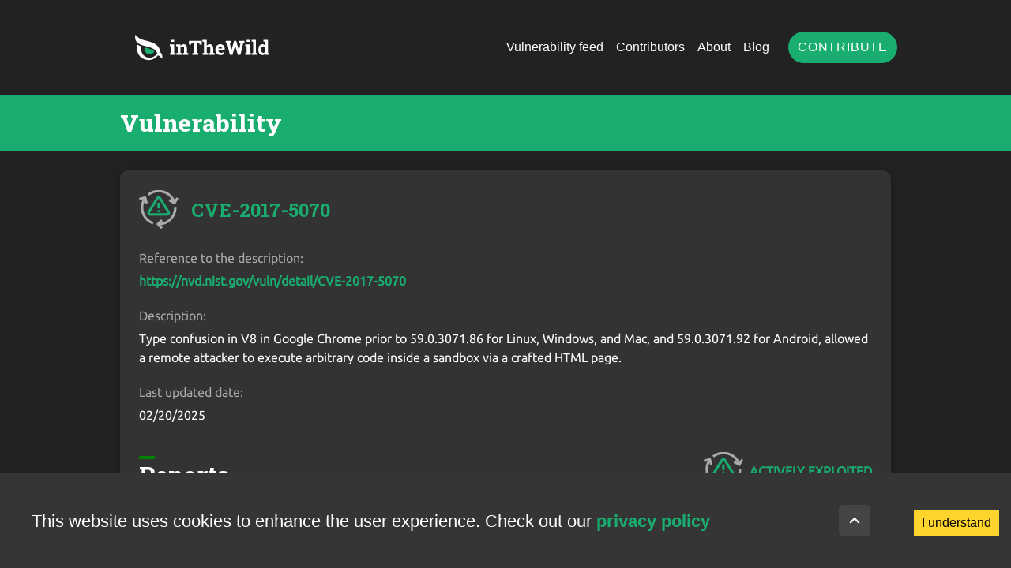

--- FILE ---
content_type: text/html; charset=utf-8
request_url: https://inthewild.io/vuln/CVE-2017-5070
body_size: 12074
content:
<!DOCTYPE html><html><head><meta charSet="utf-8"/><meta name="viewport" content="initial-scale=1.0, width=device-width"/><link rel="apple-touch-icon" sizes="180x180" href="/apple-touch-icon.png"/><link rel="icon" type="image/png" sizes="32x32" href="/favicon-32x32.png"/><link rel="icon" type="image/png" sizes="16x16" href="/favicon-16x16.png"/><link rel="manifest" href="/site.webmanifest"/><link rel="mask-icon" href="/safari-pinned-tab.svg" color="#5bbad5"/><meta name="msapplication-TileColor" content="#da532c"/><meta name="theme-color" content="#ffffff"/><link rel="preload" as="image" href="/logo-green-asymmetric.svg"/><title>Vulnerability — CVE-2017-5070</title><meta name="robots" content="index,follow"/><meta name="description" content="For CVE-2017-5070 there are both exploitation reports and exploits"/><meta property="og:title" content="Vulnerability — CVE-2017-5070"/><meta property="og:description" content="For CVE-2017-5070 there are both exploitation reports and exploits"/><meta name="next-head-count" content="15"/><link rel="preload" href="/_next/static/media/d3d85d86ad5c431a.p.woff2" as="font" type="font/woff2" crossorigin="anonymous"/><link rel="preload" href="/_next/static/media/f884d4ea94220255.p.woff2" as="font" type="font/woff2" crossorigin="anonymous"/><link rel="preload" href="/_next/static/css/443dbfb3d0f1601b.css" as="style"/><link rel="stylesheet" href="/_next/static/css/443dbfb3d0f1601b.css" data-n-g=""/><noscript data-n-css=""></noscript><script defer="" nomodule="" src="/_next/static/chunks/polyfills-c67a75d1b6f99dc8.js"></script><script src="/_next/static/chunks/webpack-0340bacaf5d95732.js" defer=""></script><script src="/_next/static/chunks/framework-114634acb84f8baa.js" defer=""></script><script src="/_next/static/chunks/main-652c6f76d62bacff.js" defer=""></script><script src="/_next/static/chunks/pages/_app-a2bc54a385d3f85e.js" defer=""></script><script src="/_next/static/chunks/1bfc9850-228712b0777eb360.js" defer=""></script><script src="/_next/static/chunks/d7eeaac4-6366751b2182155b.js" defer=""></script><script src="/_next/static/chunks/494-e681f1206651385f.js" defer=""></script><script src="/_next/static/chunks/522-60890a99056749b8.js" defer=""></script><script src="/_next/static/chunks/962-f965359ff01e8a8a.js" defer=""></script><script src="/_next/static/chunks/839-bcbbab271330d9cf.js" defer=""></script><script src="/_next/static/chunks/pages/vuln/%5Bid%5D-19e3613bd79aca1c.js" defer=""></script><script src="/_next/static/eE7Ijxykp7NWoeUpn7rNc/_buildManifest.js" defer=""></script><script src="/_next/static/eE7Ijxykp7NWoeUpn7rNc/_ssgManifest.js" defer=""></script><style id="__jsx-655555557">:root{--font-roboto:'__Roboto_Slab_39c114', '__Roboto_Slab_Fallback_39c114';--font-ubuntu:'__Ubuntu_1a0592', '__Ubuntu_Fallback_1a0592'}</style></head><body><script id="chakra-script">!(function(){try{var a=function(c){var v="(prefers-color-scheme: dark)",h=window.matchMedia(v).matches?"dark":"light",r=c==="system"?h:c,o=document.documentElement,s=document.body,l="chakra-ui-light",d="chakra-ui-dark",i=r==="dark";return s.classList.add(i?d:l),s.classList.remove(i?l:d),o.style.colorScheme=r,o.dataset.theme=r,r},n=a,m="dark",e="chakra-ui-color-mode",t=localStorage.getItem(e);t?a(t):localStorage.setItem(e,a(m))}catch(a){}})();</script><div id="__next"><style data-emotion="css-global cskjvl">:host,:root,[data-theme]{--chakra-ring-inset:var(--chakra-empty,/*!*/ /*!*/);--chakra-ring-offset-width:0px;--chakra-ring-offset-color:#fff;--chakra-ring-color:rgba(66, 153, 225, 0.6);--chakra-ring-offset-shadow:0 0 #0000;--chakra-ring-shadow:0 0 #0000;--chakra-space-x-reverse:0;--chakra-space-y-reverse:0;--chakra-colors-transparent:transparent;--chakra-colors-current:currentColor;--chakra-colors-black:#16161D;--chakra-colors-white:#FFFFFF;--chakra-colors-whiteAlpha-50:rgba(255, 255, 255, 0.04);--chakra-colors-whiteAlpha-100:rgba(255, 255, 255, 0.06);--chakra-colors-whiteAlpha-200:rgba(255, 255, 255, 0.08);--chakra-colors-whiteAlpha-300:rgba(255, 255, 255, 0.16);--chakra-colors-whiteAlpha-400:rgba(255, 255, 255, 0.24);--chakra-colors-whiteAlpha-500:rgba(255, 255, 255, 0.36);--chakra-colors-whiteAlpha-600:rgba(255, 255, 255, 0.48);--chakra-colors-whiteAlpha-700:rgba(255, 255, 255, 0.64);--chakra-colors-whiteAlpha-800:rgba(255, 255, 255, 0.80);--chakra-colors-whiteAlpha-900:rgba(255, 255, 255, 0.92);--chakra-colors-blackAlpha-50:rgba(0, 0, 0, 0.04);--chakra-colors-blackAlpha-100:rgba(0, 0, 0, 0.06);--chakra-colors-blackAlpha-200:rgba(0, 0, 0, 0.08);--chakra-colors-blackAlpha-300:rgba(0, 0, 0, 0.16);--chakra-colors-blackAlpha-400:rgba(0, 0, 0, 0.24);--chakra-colors-blackAlpha-500:rgba(0, 0, 0, 0.36);--chakra-colors-blackAlpha-600:rgba(0, 0, 0, 0.48);--chakra-colors-blackAlpha-700:rgba(0, 0, 0, 0.64);--chakra-colors-blackAlpha-800:rgba(0, 0, 0, 0.80);--chakra-colors-blackAlpha-900:rgba(0, 0, 0, 0.92);--chakra-colors-gray-50:#F7FAFC;--chakra-colors-gray-100:#EDF2F7;--chakra-colors-gray-200:#E2E8F0;--chakra-colors-gray-300:#CBD5E0;--chakra-colors-gray-400:#A0AEC0;--chakra-colors-gray-500:#718096;--chakra-colors-gray-600:#4A5568;--chakra-colors-gray-700:#2D3748;--chakra-colors-gray-800:#1A202C;--chakra-colors-gray-900:#171923;--chakra-colors-red-50:#FFF5F5;--chakra-colors-red-100:#FED7D7;--chakra-colors-red-200:#FEB2B2;--chakra-colors-red-300:#FC8181;--chakra-colors-red-400:#F56565;--chakra-colors-red-500:#E53E3E;--chakra-colors-red-600:#C53030;--chakra-colors-red-700:#9B2C2C;--chakra-colors-red-800:#822727;--chakra-colors-red-900:#63171B;--chakra-colors-orange-50:#FFFAF0;--chakra-colors-orange-100:#FEEBC8;--chakra-colors-orange-200:#FBD38D;--chakra-colors-orange-300:#F6AD55;--chakra-colors-orange-400:#ED8936;--chakra-colors-orange-500:#DD6B20;--chakra-colors-orange-600:#C05621;--chakra-colors-orange-700:#9C4221;--chakra-colors-orange-800:#7B341E;--chakra-colors-orange-900:#652B19;--chakra-colors-yellow-50:#FFFFF0;--chakra-colors-yellow-100:#FEFCBF;--chakra-colors-yellow-200:#FAF089;--chakra-colors-yellow-300:#F6E05E;--chakra-colors-yellow-400:#ECC94B;--chakra-colors-yellow-500:#D69E2E;--chakra-colors-yellow-600:#B7791F;--chakra-colors-yellow-700:#975A16;--chakra-colors-yellow-800:#744210;--chakra-colors-yellow-900:#5F370E;--chakra-colors-green-50:#F0FFF4;--chakra-colors-green-100:#C6F6D5;--chakra-colors-green-200:#9AE6B4;--chakra-colors-green-300:#68D391;--chakra-colors-green-400:#48BB78;--chakra-colors-green-500:#38A169;--chakra-colors-green-600:#2F855A;--chakra-colors-green-700:#276749;--chakra-colors-green-800:#22543D;--chakra-colors-green-900:#1C4532;--chakra-colors-teal-50:#E6FFFA;--chakra-colors-teal-100:#B2F5EA;--chakra-colors-teal-200:#81E6D9;--chakra-colors-teal-300:#4FD1C5;--chakra-colors-teal-400:#38B2AC;--chakra-colors-teal-500:#319795;--chakra-colors-teal-600:#2C7A7B;--chakra-colors-teal-700:#285E61;--chakra-colors-teal-800:#234E52;--chakra-colors-teal-900:#1D4044;--chakra-colors-blue-50:#ebf8ff;--chakra-colors-blue-100:#bee3f8;--chakra-colors-blue-200:#90cdf4;--chakra-colors-blue-300:#63b3ed;--chakra-colors-blue-400:#4299e1;--chakra-colors-blue-500:#3182ce;--chakra-colors-blue-600:#2b6cb0;--chakra-colors-blue-700:#2c5282;--chakra-colors-blue-800:#2a4365;--chakra-colors-blue-900:#1A365D;--chakra-colors-cyan-50:#EDFDFD;--chakra-colors-cyan-100:#C4F1F9;--chakra-colors-cyan-200:#9DECF9;--chakra-colors-cyan-300:#76E4F7;--chakra-colors-cyan-400:#0BC5EA;--chakra-colors-cyan-500:#00B5D8;--chakra-colors-cyan-600:#00A3C4;--chakra-colors-cyan-700:#0987A0;--chakra-colors-cyan-800:#086F83;--chakra-colors-cyan-900:#065666;--chakra-colors-purple-50:#FAF5FF;--chakra-colors-purple-100:#E9D8FD;--chakra-colors-purple-200:#D6BCFA;--chakra-colors-purple-300:#B794F4;--chakra-colors-purple-400:#9F7AEA;--chakra-colors-purple-500:#805AD5;--chakra-colors-purple-600:#6B46C1;--chakra-colors-purple-700:#553C9A;--chakra-colors-purple-800:#44337A;--chakra-colors-purple-900:#322659;--chakra-colors-pink-50:#FFF5F7;--chakra-colors-pink-100:#FED7E2;--chakra-colors-pink-200:#FBB6CE;--chakra-colors-pink-300:#F687B3;--chakra-colors-pink-400:#ED64A6;--chakra-colors-pink-500:#D53F8C;--chakra-colors-pink-600:#B83280;--chakra-colors-pink-700:#97266D;--chakra-colors-pink-800:#702459;--chakra-colors-pink-900:#521B41;--chakra-colors-linkedin-50:#E8F4F9;--chakra-colors-linkedin-100:#CFEDFB;--chakra-colors-linkedin-200:#9BDAF3;--chakra-colors-linkedin-300:#68C7EC;--chakra-colors-linkedin-400:#34B3E4;--chakra-colors-linkedin-500:#00A0DC;--chakra-colors-linkedin-600:#008CC9;--chakra-colors-linkedin-700:#0077B5;--chakra-colors-linkedin-800:#005E93;--chakra-colors-linkedin-900:#004471;--chakra-colors-facebook-50:#E8F4F9;--chakra-colors-facebook-100:#D9DEE9;--chakra-colors-facebook-200:#B7C2DA;--chakra-colors-facebook-300:#6482C0;--chakra-colors-facebook-400:#4267B2;--chakra-colors-facebook-500:#385898;--chakra-colors-facebook-600:#314E89;--chakra-colors-facebook-700:#29487D;--chakra-colors-facebook-800:#223B67;--chakra-colors-facebook-900:#1E355B;--chakra-colors-messenger-50:#D0E6FF;--chakra-colors-messenger-100:#B9DAFF;--chakra-colors-messenger-200:#A2CDFF;--chakra-colors-messenger-300:#7AB8FF;--chakra-colors-messenger-400:#2E90FF;--chakra-colors-messenger-500:#0078FF;--chakra-colors-messenger-600:#0063D1;--chakra-colors-messenger-700:#0052AC;--chakra-colors-messenger-800:#003C7E;--chakra-colors-messenger-900:#002C5C;--chakra-colors-whatsapp-50:#dffeec;--chakra-colors-whatsapp-100:#b9f5d0;--chakra-colors-whatsapp-200:#90edb3;--chakra-colors-whatsapp-300:#65e495;--chakra-colors-whatsapp-400:#3cdd78;--chakra-colors-whatsapp-500:#22c35e;--chakra-colors-whatsapp-600:#179848;--chakra-colors-whatsapp-700:#0c6c33;--chakra-colors-whatsapp-800:#01421c;--chakra-colors-whatsapp-900:#001803;--chakra-colors-twitter-50:#E5F4FD;--chakra-colors-twitter-100:#C8E9FB;--chakra-colors-twitter-200:#A8DCFA;--chakra-colors-twitter-300:#83CDF7;--chakra-colors-twitter-400:#57BBF5;--chakra-colors-twitter-500:#1DA1F2;--chakra-colors-twitter-600:#1A94DA;--chakra-colors-twitter-700:#1681BF;--chakra-colors-twitter-800:#136B9E;--chakra-colors-twitter-900:#0D4D71;--chakra-colors-telegram-50:#E3F2F9;--chakra-colors-telegram-100:#C5E4F3;--chakra-colors-telegram-200:#A2D4EC;--chakra-colors-telegram-300:#7AC1E4;--chakra-colors-telegram-400:#47A9DA;--chakra-colors-telegram-500:#0088CC;--chakra-colors-telegram-600:#007AB8;--chakra-colors-telegram-700:#006BA1;--chakra-colors-telegram-800:#005885;--chakra-colors-telegram-900:#003F5E;--chakra-colors-brand-white:#fff;--chakra-colors-brand-green:#19ae70;--chakra-colors-brand-orange:#e79519;--chakra-colors-grey-300:#ababab;--chakra-colors-grey-400:#828282;--chakra-colors-grey-500:#444444;--chakra-colors-grey-600:#333333;--chakra-colors-grey-700:#222222;--chakra-borders-none:0;--chakra-borders-1px:1px solid;--chakra-borders-2px:2px solid;--chakra-borders-4px:4px solid;--chakra-borders-8px:8px solid;--chakra-fonts-heading:var(--font-roboto);--chakra-fonts-body:-apple-system,BlinkMacSystemFont,"Segoe UI",var(--font-roboto),Helvetica,Arial,sans-serif,"Apple Color Emoji","Segoe UI Emoji","Segoe UI Symbol";--chakra-fonts-mono:SFMono-Regular,Menlo,Monaco,Consolas,"Liberation Mono","Courier New",monospace;--chakra-fontSizes-3xs:0.45rem;--chakra-fontSizes-2xs:0.625rem;--chakra-fontSizes-xs:0.75rem;--chakra-fontSizes-sm:0.875rem;--chakra-fontSizes-md:1rem;--chakra-fontSizes-lg:1.125rem;--chakra-fontSizes-xl:1.25rem;--chakra-fontSizes-2xl:1.5rem;--chakra-fontSizes-3xl:1.875rem;--chakra-fontSizes-4xl:2.25rem;--chakra-fontSizes-5xl:3rem;--chakra-fontSizes-6xl:3.75rem;--chakra-fontSizes-7xl:4.5rem;--chakra-fontSizes-8xl:6rem;--chakra-fontSizes-9xl:8rem;--chakra-fontWeights-hairline:100;--chakra-fontWeights-thin:200;--chakra-fontWeights-light:300;--chakra-fontWeights-normal:400;--chakra-fontWeights-medium:500;--chakra-fontWeights-semibold:600;--chakra-fontWeights-bold:700;--chakra-fontWeights-extrabold:800;--chakra-fontWeights-black:900;--chakra-letterSpacings-tighter:-0.05em;--chakra-letterSpacings-tight:-0.025em;--chakra-letterSpacings-normal:0;--chakra-letterSpacings-wide:0.025em;--chakra-letterSpacings-wider:0.05em;--chakra-letterSpacings-widest:0.1em;--chakra-lineHeights-3:.75rem;--chakra-lineHeights-4:1rem;--chakra-lineHeights-5:1.25rem;--chakra-lineHeights-6:1.5rem;--chakra-lineHeights-7:1.75rem;--chakra-lineHeights-8:2rem;--chakra-lineHeights-9:2.25rem;--chakra-lineHeights-10:2.5rem;--chakra-lineHeights-normal:normal;--chakra-lineHeights-none:1;--chakra-lineHeights-shorter:1.25;--chakra-lineHeights-short:1.375;--chakra-lineHeights-base:1.5;--chakra-lineHeights-tall:1.625;--chakra-lineHeights-taller:2;--chakra-radii-none:0;--chakra-radii-sm:0.125rem;--chakra-radii-base:0.25rem;--chakra-radii-md:0.375rem;--chakra-radii-lg:0.5rem;--chakra-radii-xl:0.75rem;--chakra-radii-2xl:1rem;--chakra-radii-3xl:1.5rem;--chakra-radii-full:9999px;--chakra-space-1:0.25rem;--chakra-space-2:0.5rem;--chakra-space-3:0.75rem;--chakra-space-4:1rem;--chakra-space-5:1.25rem;--chakra-space-6:1.5rem;--chakra-space-7:1.75rem;--chakra-space-8:2rem;--chakra-space-9:2.25rem;--chakra-space-10:2.5rem;--chakra-space-12:3rem;--chakra-space-14:3.5rem;--chakra-space-16:4rem;--chakra-space-20:5rem;--chakra-space-24:6rem;--chakra-space-28:7rem;--chakra-space-32:8rem;--chakra-space-36:9rem;--chakra-space-40:10rem;--chakra-space-44:11rem;--chakra-space-48:12rem;--chakra-space-52:13rem;--chakra-space-56:14rem;--chakra-space-60:15rem;--chakra-space-64:16rem;--chakra-space-72:18rem;--chakra-space-80:20rem;--chakra-space-96:24rem;--chakra-space-px:1px;--chakra-space-0-5:0.125rem;--chakra-space-1-5:0.375rem;--chakra-space-2-5:0.625rem;--chakra-space-3-5:0.875rem;--chakra-shadows-xs:0 0 0 1px rgba(0, 0, 0, 0.05);--chakra-shadows-sm:0 1px 2px 0 rgba(0, 0, 0, 0.05);--chakra-shadows-base:0 1px 3px 0 rgba(0, 0, 0, 0.1),0 1px 2px 0 rgba(0, 0, 0, 0.06);--chakra-shadows-md:0 4px 6px -1px rgba(0, 0, 0, 0.1),0 2px 4px -1px rgba(0, 0, 0, 0.06);--chakra-shadows-lg:0 10px 15px -3px rgba(0, 0, 0, 0.1),0 4px 6px -2px rgba(0, 0, 0, 0.05);--chakra-shadows-xl:0 20px 25px -5px rgba(0, 0, 0, 0.1),0 10px 10px -5px rgba(0, 0, 0, 0.04);--chakra-shadows-2xl:0 25px 50px -12px rgba(0, 0, 0, 0.25);--chakra-shadows-outline:0 0 0 3px rgba(66, 153, 225, 0.6);--chakra-shadows-inner:inset 0 2px 4px 0 rgba(0,0,0,0.06);--chakra-shadows-none:none;--chakra-shadows-dark-lg:rgba(0, 0, 0, 0.1) 0px 0px 0px 1px,rgba(0, 0, 0, 0.2) 0px 5px 10px,rgba(0, 0, 0, 0.4) 0px 15px 40px;--chakra-sizes-1:0.25rem;--chakra-sizes-2:0.5rem;--chakra-sizes-3:0.75rem;--chakra-sizes-4:1rem;--chakra-sizes-5:1.25rem;--chakra-sizes-6:1.5rem;--chakra-sizes-7:1.75rem;--chakra-sizes-8:2rem;--chakra-sizes-9:2.25rem;--chakra-sizes-10:2.5rem;--chakra-sizes-12:3rem;--chakra-sizes-14:3.5rem;--chakra-sizes-16:4rem;--chakra-sizes-20:5rem;--chakra-sizes-24:6rem;--chakra-sizes-28:7rem;--chakra-sizes-32:8rem;--chakra-sizes-36:9rem;--chakra-sizes-40:10rem;--chakra-sizes-44:11rem;--chakra-sizes-48:12rem;--chakra-sizes-52:13rem;--chakra-sizes-56:14rem;--chakra-sizes-60:15rem;--chakra-sizes-64:16rem;--chakra-sizes-72:18rem;--chakra-sizes-80:20rem;--chakra-sizes-96:24rem;--chakra-sizes-px:1px;--chakra-sizes-0-5:0.125rem;--chakra-sizes-1-5:0.375rem;--chakra-sizes-2-5:0.625rem;--chakra-sizes-3-5:0.875rem;--chakra-sizes-max:max-content;--chakra-sizes-min:min-content;--chakra-sizes-full:100%;--chakra-sizes-3xs:14rem;--chakra-sizes-2xs:16rem;--chakra-sizes-xs:20rem;--chakra-sizes-sm:24rem;--chakra-sizes-md:28rem;--chakra-sizes-lg:32rem;--chakra-sizes-xl:36rem;--chakra-sizes-2xl:42rem;--chakra-sizes-3xl:48rem;--chakra-sizes-4xl:56rem;--chakra-sizes-5xl:64rem;--chakra-sizes-6xl:72rem;--chakra-sizes-7xl:80rem;--chakra-sizes-8xl:90rem;--chakra-sizes-prose:60ch;--chakra-sizes-container-sm:640px;--chakra-sizes-container-md:768px;--chakra-sizes-container-lg:1024px;--chakra-sizes-container-xl:1280px;--chakra-zIndices-hide:-1;--chakra-zIndices-auto:auto;--chakra-zIndices-base:0;--chakra-zIndices-docked:10;--chakra-zIndices-dropdown:1000;--chakra-zIndices-sticky:1100;--chakra-zIndices-banner:1200;--chakra-zIndices-overlay:1300;--chakra-zIndices-modal:1400;--chakra-zIndices-popover:1500;--chakra-zIndices-skipLink:1600;--chakra-zIndices-toast:1700;--chakra-zIndices-tooltip:1800;--chakra-transition-property-common:background-color,border-color,color,fill,stroke,opacity,box-shadow,transform;--chakra-transition-property-colors:background-color,border-color,color,fill,stroke;--chakra-transition-property-dimensions:width,height;--chakra-transition-property-position:left,right,top,bottom;--chakra-transition-property-background:background-color,background-image,background-position;--chakra-transition-easing-ease-in:cubic-bezier(0.4, 0, 1, 1);--chakra-transition-easing-ease-out:cubic-bezier(0, 0, 0.2, 1);--chakra-transition-easing-ease-in-out:cubic-bezier(0.4, 0, 0.2, 1);--chakra-transition-duration-ultra-fast:50ms;--chakra-transition-duration-faster:100ms;--chakra-transition-duration-fast:150ms;--chakra-transition-duration-normal:200ms;--chakra-transition-duration-slow:300ms;--chakra-transition-duration-slower:400ms;--chakra-transition-duration-ultra-slow:500ms;--chakra-blur-none:0;--chakra-blur-sm:4px;--chakra-blur-base:8px;--chakra-blur-md:12px;--chakra-blur-lg:16px;--chakra-blur-xl:24px;--chakra-blur-2xl:40px;--chakra-blur-3xl:64px;}.chakra-ui-light :host:not([data-theme]),.chakra-ui-light :root:not([data-theme]),.chakra-ui-light [data-theme]:not([data-theme]),[data-theme=light] :host:not([data-theme]),[data-theme=light] :root:not([data-theme]),[data-theme=light] [data-theme]:not([data-theme]),:host[data-theme=light],:root[data-theme=light],[data-theme][data-theme=light]{--chakra-colors-chakra-body-text:var(--chakra-colors-gray-800);--chakra-colors-chakra-body-bg:var(--chakra-colors-white);--chakra-colors-chakra-border-color:var(--chakra-colors-gray-200);--chakra-colors-chakra-subtle-bg:var(--chakra-colors-gray-100);--chakra-colors-chakra-placeholder-color:var(--chakra-colors-gray-500);}.chakra-ui-dark :host:not([data-theme]),.chakra-ui-dark :root:not([data-theme]),.chakra-ui-dark [data-theme]:not([data-theme]),[data-theme=dark] :host:not([data-theme]),[data-theme=dark] :root:not([data-theme]),[data-theme=dark] [data-theme]:not([data-theme]),:host[data-theme=dark],:root[data-theme=dark],[data-theme][data-theme=dark]{--chakra-colors-chakra-body-text:var(--chakra-colors-whiteAlpha-900);--chakra-colors-chakra-body-bg:var(--chakra-colors-gray-800);--chakra-colors-chakra-border-color:var(--chakra-colors-whiteAlpha-300);--chakra-colors-chakra-subtle-bg:var(--chakra-colors-gray-700);--chakra-colors-chakra-placeholder-color:var(--chakra-colors-whiteAlpha-400);}</style><style data-emotion="css-global 3kbdol">html{line-height:1.5;-webkit-text-size-adjust:100%;font-family:system-ui,sans-serif;-webkit-font-smoothing:antialiased;text-rendering:optimizeLegibility;-moz-osx-font-smoothing:grayscale;touch-action:manipulation;}body{position:relative;min-height:100%;font-feature-settings:'kern';}*,*::before,*::after{border-width:0;border-style:solid;box-sizing:border-box;}main{display:block;}hr{border-top-width:1px;box-sizing:content-box;height:0;overflow:visible;}pre,code,kbd,samp{font-family:SFMono-Regular,Menlo,Monaco,Consolas,monospace;font-size:1em;}a{background-color:transparent;color:inherit;-webkit-text-decoration:inherit;text-decoration:inherit;}abbr[title]{border-bottom:none;-webkit-text-decoration:underline;text-decoration:underline;-webkit-text-decoration:underline dotted;-webkit-text-decoration:underline dotted;text-decoration:underline dotted;}b,strong{font-weight:bold;}small{font-size:80%;}sub,sup{font-size:75%;line-height:0;position:relative;vertical-align:baseline;}sub{bottom:-0.25em;}sup{top:-0.5em;}img{border-style:none;}button,input,optgroup,select,textarea{font-family:inherit;font-size:100%;line-height:1.15;margin:0;}button,input{overflow:visible;}button,select{text-transform:none;}button::-moz-focus-inner,[type="button"]::-moz-focus-inner,[type="reset"]::-moz-focus-inner,[type="submit"]::-moz-focus-inner{border-style:none;padding:0;}fieldset{padding:0.35em 0.75em 0.625em;}legend{box-sizing:border-box;color:inherit;display:table;max-width:100%;padding:0;white-space:normal;}progress{vertical-align:baseline;}textarea{overflow:auto;}[type="checkbox"],[type="radio"]{box-sizing:border-box;padding:0;}[type="number"]::-webkit-inner-spin-button,[type="number"]::-webkit-outer-spin-button{-webkit-appearance:none!important;}input[type="number"]{-moz-appearance:textfield;}[type="search"]{-webkit-appearance:textfield;outline-offset:-2px;}[type="search"]::-webkit-search-decoration{-webkit-appearance:none!important;}::-webkit-file-upload-button{-webkit-appearance:button;font:inherit;}details{display:block;}summary{display:-webkit-box;display:-webkit-list-item;display:-ms-list-itembox;display:list-item;}template{display:none;}[hidden]{display:none!important;}body,blockquote,dl,dd,h1,h2,h3,h4,h5,h6,hr,figure,p,pre{margin:0;}button{background:transparent;padding:0;}fieldset{margin:0;padding:0;}ol,ul{margin:0;padding:0;}textarea{resize:vertical;}button,[role="button"]{cursor:pointer;}button::-moz-focus-inner{border:0!important;}table{border-collapse:collapse;}h1,h2,h3,h4,h5,h6{font-size:inherit;font-weight:inherit;}button,input,optgroup,select,textarea{padding:0;line-height:inherit;color:inherit;}img,svg,video,canvas,audio,iframe,embed,object{display:block;}img,video{max-width:100%;height:auto;}[data-js-focus-visible] :focus:not([data-focus-visible-added]):not([data-focus-visible-disabled]){outline:none;box-shadow:none;}select::-ms-expand{display:none;}:root{--chakra-vh:100vh;}@supports (height: -webkit-fill-available){:root{--chakra-vh:-webkit-fill-available;}}@supports (height: -moz-fill-available){:root{--chakra-vh:-moz-fill-available;}}@supports (height: 100dvh){:root{--chakra-vh:100dvh;}}</style><style data-emotion="css-global obrp0n">body{font-family:-apple-system,BlinkMacSystemFont,"Segoe UI",Roboto,Helvetica,Arial,sans-serif,"Apple Color Emoji","Segoe UI Emoji","Segoe UI Symbol";color:var(--chakra-colors-white);background:var(--chakra-colors-grey-700);transition-property:background-color;transition-duration:var(--chakra-transition-duration-normal);line-height:var(--chakra-lineHeights-base);}*::-webkit-input-placeholder{color:var(--chakra-colors-chakra-placeholder-color);}*::-moz-placeholder{color:var(--chakra-colors-chakra-placeholder-color);}*:-ms-input-placeholder{color:var(--chakra-colors-chakra-placeholder-color);}*::placeholder{color:var(--chakra-colors-chakra-placeholder-color);}*,*::before,::after{border-color:var(--chakra-colors-chakra-border-color);word-wrap:break-word;}</style><style data-emotion="css beevxi">.css-beevxi{max-width:var(--chakra-sizes-5xl);-webkit-margin-start:auto;margin-inline-start:auto;-webkit-margin-end:auto;margin-inline-end:auto;}</style><div class="css-beevxi"><style data-emotion="css 25uasc">.css-25uasc{display:-webkit-box;display:-webkit-flex;display:-ms-flexbox;display:flex;-webkit-align-items:center;-webkit-box-align:center;-ms-flex-align:center;align-items:center;min-height:120px;padding-top:var(--chakra-space-2);padding-bottom:var(--chakra-space-2);-webkit-padding-start:var(--chakra-space-4);padding-inline-start:var(--chakra-space-4);-webkit-padding-end:var(--chakra-space-4);padding-inline-end:var(--chakra-space-4);border-bottom:1px;color:var(--chakra-colors-white);border-color:var(--chakra-colors-gray-400);position:relative;z-index:var(--chakra-zIndices-overlay);}</style><div class="css-25uasc"><style data-emotion="css 1fohtf2">.css-1fohtf2{display:-webkit-box;display:-webkit-flex;display:-ms-flexbox;display:flex;-webkit-flex:1;-ms-flex:1;flex:1;margin-left:calc(var(--chakra-space-2) * -1);}@media screen and (min-width: 30em){.css-1fohtf2{display:none;-webkit-flex:auto;-ms-flex:auto;flex:auto;}}</style><div class="css-1fohtf2"><style data-emotion="css d6eevf">.css-d6eevf{display:-webkit-inline-box;display:-webkit-inline-flex;display:-ms-inline-flexbox;display:inline-flex;-webkit-appearance:none;-moz-appearance:none;-ms-appearance:none;appearance:none;-webkit-align-items:center;-webkit-box-align:center;-ms-flex-align:center;align-items:center;-webkit-box-pack:center;-ms-flex-pack:center;-webkit-justify-content:center;justify-content:center;-webkit-user-select:none;-moz-user-select:none;-ms-user-select:none;user-select:none;position:relative;white-space:nowrap;vertical-align:middle;outline:2px solid transparent;outline-offset:2px;line-height:1.2;border-radius:var(--chakra-radii-md);font-weight:var(--chakra-fontWeights-semibold);transition-property:var(--chakra-transition-property-common);transition-duration:var(--chakra-transition-duration-normal);height:var(--chakra-sizes-10);min-width:var(--chakra-sizes-10);font-size:var(--chakra-fontSizes-md);-webkit-padding-start:var(--chakra-space-4);padding-inline-start:var(--chakra-space-4);-webkit-padding-end:var(--chakra-space-4);padding-inline-end:var(--chakra-space-4);color:var(--chakra-colors-whiteAlpha-900);padding:0px;}.css-d6eevf:focus-visible,.css-d6eevf[data-focus-visible]{box-shadow:var(--chakra-shadows-outline);}.css-d6eevf:disabled,.css-d6eevf[disabled],.css-d6eevf[aria-disabled=true],.css-d6eevf[data-disabled]{opacity:0.4;cursor:not-allowed;box-shadow:var(--chakra-shadows-none);}.css-d6eevf:hover,.css-d6eevf[data-hover]{background:var(--chakra-colors-whiteAlpha-200);}.css-d6eevf:hover:disabled,.css-d6eevf[data-hover]:disabled,.css-d6eevf:hover[disabled],.css-d6eevf[data-hover][disabled],.css-d6eevf:hover[aria-disabled=true],.css-d6eevf[data-hover][aria-disabled=true],.css-d6eevf:hover[data-disabled],.css-d6eevf[data-hover][data-disabled]{background:initial;}.css-d6eevf:active,.css-d6eevf[data-active]{background:var(--chakra-colors-whiteAlpha-300);}</style><button type="button" class="chakra-button css-d6eevf" aria-label="Toggle Navigation"><style data-emotion="css bokek7">.css-bokek7{width:var(--chakra-sizes-5);height:var(--chakra-sizes-5);display:inline-block;line-height:1em;-webkit-flex-shrink:0;-ms-flex-negative:0;flex-shrink:0;color:currentColor;vertical-align:middle;}</style><svg viewBox="0 0 24 24" focusable="false" class="chakra-icon css-bokek7" aria-hidden="true"><path fill="currentColor" d="M 3 5 A 1.0001 1.0001 0 1 0 3 7 L 21 7 A 1.0001 1.0001 0 1 0 21 5 L 3 5 z M 3 11 A 1.0001 1.0001 0 1 0 3 13 L 21 13 A 1.0001 1.0001 0 1 0 21 11 L 3 11 z M 3 17 A 1.0001 1.0001 0 1 0 3 19 L 21 19 A 1.0001 1.0001 0 1 0 21 17 L 3 17 z"></path></svg></button></div><style data-emotion="css 1j5ua3d">.css-1j5ua3d{display:-webkit-box;display:-webkit-flex;display:-ms-flexbox;display:flex;-webkit-box-pack:center;-ms-flex-pack:center;-webkit-justify-content:center;justify-content:center;-webkit-flex:1;-ms-flex:1;flex:1;}@media screen and (min-width: 30em){.css-1j5ua3d{-webkit-box-pack:justify;-webkit-justify-content:space-between;justify-content:space-between;}}</style><div class="css-1j5ua3d"><style data-emotion="css 1od3wyh">.css-1od3wyh{transition-property:var(--chakra-transition-property-common);transition-duration:var(--chakra-transition-duration-fast);transition-timing-function:var(--chakra-transition-easing-ease-out);cursor:pointer;-webkit-text-decoration:none;text-decoration:none;outline:2px solid transparent;outline-offset:2px;color:transparent;font-size:var(--chakra-fontSizes-2xl);border:var(--chakra-borders-2px);border-radius:20px;padding:6px 10px;-webkit-transition:all .3s linear;transition:all .3s linear;display:none;font-family:var(--chakra-fonts-heading);background-image:linear-gradient(to left, var(--chakra-colors-white), var(--chakra-colors-brand-green));-webkit-background-clip:text;background-clip:text;font-weight:var(--chakra-fontWeights-bold);}.css-1od3wyh:hover,.css-1od3wyh[data-hover]{-webkit-text-decoration:none;text-decoration:none;}.css-1od3wyh:focus-visible,.css-1od3wyh[data-focus-visible]{box-shadow:var(--chakra-shadows-outline);}@media screen and (min-width: 20em){.css-1od3wyh{display:-webkit-inline-box;display:-webkit-inline-flex;display:-ms-inline-flexbox;display:inline-flex;}}</style><a class="chakra-link css-1od3wyh" href="/"><style data-emotion="css xr39n6">.css-xr39n6{display:-webkit-box;display:-webkit-flex;display:-ms-flexbox;display:flex;border-radius:8px;min-width:200px;}</style><div class="css-xr39n6"><img alt="logo" src="/logo-green-asymmetric.svg" width="200" height="50" decoding="async" data-nimg="1" style="color:transparent"/></div></a><style data-emotion="css goypsf">.css-goypsf{display:none;margin-left:var(--chakra-space-10);}@media screen and (min-width: 30em){.css-goypsf{display:-webkit-box;display:-webkit-flex;display:-ms-flexbox;display:flex;}}</style><div class="css-goypsf"><style data-emotion="css 32subs">.css-32subs{display:-webkit-box;display:-webkit-flex;display:-ms-flexbox;display:flex;-webkit-align-items:center;-webkit-box-align:center;-ms-flex-align:center;align-items:center;-webkit-box-pack:end;-ms-flex-pack:end;-webkit-justify-content:flex-end;justify-content:flex-end;-webkit-flex-direction:row;-ms-flex-direction:row;flex-direction:row;}.css-32subs>*:not(style)~*:not(style){margin-top:0px;-webkit-margin-end:0px;margin-inline-end:0px;margin-bottom:0px;-webkit-margin-start:var(--chakra-space-4);margin-inline-start:var(--chakra-space-4);}</style><div class="chakra-stack css-32subs"><div class="css-0"><style data-emotion="css 19m65vt">.css-19m65vt{transition-property:var(--chakra-transition-property-common);transition-duration:var(--chakra-transition-duration-fast);transition-timing-function:var(--chakra-transition-easing-ease-out);cursor:pointer;-webkit-text-decoration:none;text-decoration:none;outline:2px solid transparent;outline-offset:2px;color:inherit;}.css-19m65vt:hover,.css-19m65vt[data-hover]{-webkit-text-decoration:none;text-decoration:none;color:var(--chakra-colors-brand-green);}.css-19m65vt:focus-visible,.css-19m65vt[data-focus-visible]{box-shadow:var(--chakra-shadows-outline);}</style><a target="_self" class="chakra-link css-19m65vt" href="/feed">Vulnerability feed</a></div><div class="css-0"><a target="_self" class="chakra-link css-19m65vt" href="/#contributors">Contributors</a></div><div class="css-0"><a target="_self" class="chakra-link css-19m65vt" href="/about">About</a></div><div class="css-0"><a target="_self" class="chakra-link css-19m65vt" href="/blog">Blog</a></div></div></div></div><style data-emotion="css 1eenlay">.css-1eenlay{display:-webkit-box;display:-webkit-flex;display:-ms-flexbox;display:flex;-webkit-box-pack:end;-ms-flex-pack:end;-webkit-justify-content:flex-end;justify-content:flex-end;-webkit-flex-direction:row;-ms-flex-direction:row;flex-direction:row;-webkit-flex:1;-ms-flex:1;flex:1;}.css-1eenlay>*:not(style)~*:not(style){margin-top:0px;-webkit-margin-end:0px;margin-inline-end:0px;margin-bottom:0px;-webkit-margin-start:var(--chakra-space-6);margin-inline-start:var(--chakra-space-6);}@media screen and (min-width: 30em){.css-1eenlay{-webkit-flex:0;-ms-flex:0;flex:0;}}</style><div class="chakra-stack css-1eenlay"><style data-emotion="css ht5bck">.css-ht5bck{transition-property:var(--chakra-transition-property-common);transition-duration:var(--chakra-transition-duration-fast);transition-timing-function:var(--chakra-transition-easing-ease-out);cursor:pointer;-webkit-text-decoration:none;text-decoration:none;outline:2px solid transparent;outline-offset:2px;color:var(--chakra-colors-white);font-size:16px;border:2px soild #1b9c66;border-radius:30px;padding:6px 10px;-webkit-transition:all .3s linear;transition:all .3s linear;display:none;padding-top:var(--chakra-space-2);padding-bottom:var(--chakra-space-2);-webkit-padding-start:var(--chakra-space-3);padding-inline-start:var(--chakra-space-3);-webkit-padding-end:var(--chakra-space-3);padding-inline-end:var(--chakra-space-3);margin-left:var(--chakra-space-6);font-weight:500;background:var(--chakra-colors-brand-green);letter-spacing:var(--chakra-letterSpacings-wider);}.css-ht5bck:hover,.css-ht5bck[data-hover]{opacity:50%;}.css-ht5bck:focus-visible,.css-ht5bck[data-focus-visible]{box-shadow:var(--chakra-shadows-outline);}@media screen and (min-width: 30em){.css-ht5bck{display:-webkit-inline-box;display:-webkit-inline-flex;display:-ms-inline-flexbox;display:inline-flex;}}</style><a class="chakra-link css-ht5bck" href="/contribute">CONTRIBUTE</a></div></div><div class="chakra-collapse" style="overflow:hidden;display:none;opacity:0;height:0px"><style data-emotion="css 11nomcy">.css-11nomcy{-webkit-flex-direction:column;-ms-flex-direction:column;flex-direction:column;background:var(--chakra-colors-grey-700);padding:var(--chakra-space-4);position:relative;z-index:var(--chakra-zIndices-overlay);}.css-11nomcy>*:not(style)~*:not(style){margin-top:0.5rem;-webkit-margin-end:0px;margin-inline-end:0px;margin-bottom:0px;-webkit-margin-start:0px;margin-inline-start:0px;}@media screen and (min-width: 30em){.css-11nomcy{display:none;}}</style><div class="chakra-stack css-11nomcy"><style data-emotion="css egoftb">.css-egoftb{display:-webkit-box;display:-webkit-flex;display:-ms-flexbox;display:flex;-webkit-flex-direction:column;-ms-flex-direction:column;flex-direction:column;}.css-egoftb>*:not(style)~*:not(style){margin-top:var(--chakra-space-4);-webkit-margin-end:0px;margin-inline-end:0px;margin-bottom:0px;-webkit-margin-start:0px;margin-inline-start:0px;}</style><div class="chakra-stack css-egoftb"><style data-emotion="css lxmzlz">.css-lxmzlz{display:-webkit-box;display:-webkit-flex;display:-ms-flexbox;display:flex;-webkit-align-items:center;-webkit-box-align:center;-ms-flex-align:center;align-items:center;-webkit-box-pack:justify;-webkit-justify-content:space-between;justify-content:space-between;padding-top:var(--chakra-space-2);padding-bottom:var(--chakra-space-2);}.css-lxmzlz:hover,.css-lxmzlz[data-hover]{-webkit-text-decoration:none;text-decoration:none;}</style><a target="_self" class="chakra-link css-19m65vt" href="/feed"><style data-emotion="css 13xtz7x">.css-13xtz7x{font-weight:600;color:var(--chakra-colors-gray-200);}</style><p class="chakra-text css-13xtz7x">Vulnerability feed</p></a><div class="chakra-collapse" style="overflow:hidden;display:none;margin-top:0!important;opacity:0;height:0px"><style data-emotion="css 1xmht12">.css-1xmht12{display:-webkit-box;display:-webkit-flex;display:-ms-flexbox;display:flex;-webkit-align-items:start;-webkit-box-align:start;-ms-flex-align:start;align-items:start;-webkit-flex-direction:column;-ms-flex-direction:column;flex-direction:column;margin-top:var(--chakra-space-2);padding-left:var(--chakra-space-4);border-left:1px;border-style:solid;border-color:var(--chakra-colors-gray-700);}.css-1xmht12>*:not(style)~*:not(style){margin-top:0.5rem;-webkit-margin-end:0px;margin-inline-end:0px;margin-bottom:0px;-webkit-margin-start:0px;margin-inline-start:0px;}</style><div class="chakra-stack css-1xmht12"></div></div></div><div class="chakra-stack css-egoftb"><a target="_self" class="chakra-link css-19m65vt" href="/#contributors"><p class="chakra-text css-13xtz7x">Contributors</p></a><div class="chakra-collapse" style="overflow:hidden;display:none;margin-top:0!important;opacity:0;height:0px"><div class="chakra-stack css-1xmht12"></div></div></div><div class="chakra-stack css-egoftb"><a target="_self" class="chakra-link css-19m65vt" href="/about"><p class="chakra-text css-13xtz7x">About</p></a><div class="chakra-collapse" style="overflow:hidden;display:none;margin-top:0!important;opacity:0;height:0px"><div class="chakra-stack css-1xmht12"></div></div></div><div class="chakra-stack css-egoftb"><a target="_self" class="chakra-link css-19m65vt" href="/blog"><p class="chakra-text css-13xtz7x">Blog</p></a><div class="chakra-collapse" style="overflow:hidden;display:none;margin-top:0!important;opacity:0;height:0px"><div class="chakra-stack css-1xmht12"></div></div></div></div></div></div><style data-emotion="css 1xa40r0">.css-1xa40r0{-webkit-margin-start:auto;margin-inline-start:auto;-webkit-margin-end:auto;margin-inline-end:auto;padding:0.5rem;background-color:var(--chakra-colors-brand-green);-webkit-clip-path:polygon(0% 0%, 100% 0%, 100% 100%, 0% 100%);clip-path:polygon(0% 0%, 100% 0%, 100% 100%, 0% 100%);}@media screen and (min-width: 30em){.css-1xa40r0{padding:1rem;}}</style><div class="css-1xa40r0"><style data-emotion="css m9mdto">.css-m9mdto{display:-webkit-box;display:-webkit-flex;display:-ms-flexbox;display:flex;-webkit-flex-direction:column;-ms-flex-direction:column;flex-direction:column;-webkit-align-items:center;-webkit-box-align:center;-ms-flex-align:center;align-items:center;-webkit-box-pack:justify;-webkit-justify-content:space-between;justify-content:space-between;max-width:var(--chakra-sizes-5xl);margin:auto;-webkit-padding-start:var(--chakra-space-6);padding-inline-start:var(--chakra-space-6);-webkit-padding-end:var(--chakra-space-6);padding-inline-end:var(--chakra-space-6);gap:var(--chakra-space-2);}@media screen and (min-width: 30em){.css-m9mdto{-webkit-flex-direction:row;-ms-flex-direction:row;flex-direction:row;gap:0px;}}</style><div class="css-m9mdto"><style data-emotion="css wa0hq1">.css-wa0hq1{color:var(--chakra-colors-white);font-weight:var(--chakra-fontWeights-extrabold);font-family:var(--font-roboto);z-index:5;}@media screen and (min-width: 20em){.css-wa0hq1{font-size:var(--chakra-fontSizes-2xl);line-height:1.25;}}@media screen and (min-width: 30em){.css-wa0hq1{font-size:var(--chakra-fontSizes-3xl);line-height:var(--chakra-lineHeights-10);}}</style><h1 class="chakra-text css-wa0hq1">Vulnerability</h1></div></div><style data-emotion="css g9vnox">.css-g9vnox{max-width:var(--chakra-sizes-5xl);margin:auto;padding:var(--chakra-space-6);font-family:var(--font-ubuntu);min-height:100vh;z-index:10;color:var(--chakra-colors-grey-300);}</style><div style="opacity:0" class="css-g9vnox"><main><style data-emotion="css ofjzk2">.css-ofjzk2{max-width:auto;background:#333333;width:100%;padding:var(--chakra-space-6);color:var(--chakra-colors-white);border-radius:10px;font-family:var(--font-ubuntu);box-shadow:0px 0px 12px 0px #00000030;z-index:5;display:-webkit-box;display:-webkit-flex;display:-ms-flexbox;display:flex;-webkit-flex-direction:column;-ms-flex-direction:column;flex-direction:column;-webkit-box-pack:justify;-webkit-justify-content:space-between;justify-content:space-between;position:relative;}</style><div class="css-ofjzk2"><style data-emotion="css 70qvj9">.css-70qvj9{display:-webkit-box;display:-webkit-flex;display:-ms-flexbox;display:flex;-webkit-align-items:center;-webkit-box-align:center;-ms-flex-align:center;align-items:center;}</style><div class="css-70qvj9"><style data-emotion="css 6su6fj">.css-6su6fj{-webkit-flex-shrink:0;-ms-flex-negative:0;flex-shrink:0;}</style><div class="css-6su6fj"><img alt="warn" srcSet="/_next/image?url=%2Fhome%2Fwarn.png&amp;w=64&amp;q=75 1x, /_next/image?url=%2Fhome%2Fwarn.png&amp;w=128&amp;q=75 2x" src="/_next/image?url=%2Fhome%2Fwarn.png&amp;w=128&amp;q=75" width="51" height="50" decoding="async" data-nimg="1" loading="lazy" style="color:transparent;width:auto;height:auto"/></div><style data-emotion="css 1wgztbe">.css-1wgztbe{font-family:var(--chakra-fonts-heading);font-weight:var(--chakra-fontWeights-bold);font-size:24px;line-height:1.33;color:var(--chakra-colors-brand-green);margin-left:1rem;}@media screen and (min-width: 30em){.css-1wgztbe{line-height:1.2;}}</style><h2 class="chakra-heading css-1wgztbe">CVE-2017-5070</h2></div><style data-emotion="css 1l6wnv2">.css-1l6wnv2{margin-top:1.5rem;font-size:16px;}</style><div class="css-1l6wnv2"><dl><style data-emotion="css 1xgivh4">.css-1xgivh4{z-index:5;display:-webkit-box;display:-webkit-flex;display:-ms-flexbox;display:flex;-webkit-box-pack:initial;-ms-flex-pack:initial;-webkit-justify-content:initial;justify-content:initial;-webkit-flex-direction:column;-ms-flex-direction:column;flex-direction:column;}</style><div class="css-1xgivh4"><style data-emotion="css yv1hg8">.css-yv1hg8{color:#ababab;margin-bottom:5px;}</style><dt class="css-yv1hg8">Reference to the description:</dt><style data-emotion="css gwpoux">.css-gwpoux{margin-bottom:20px;text-align:left;}</style><dd class="css-gwpoux"><p class="chakra-text css-0"><style data-emotion="css 14ttpe2">.css-14ttpe2{transition-property:var(--chakra-transition-property-common);transition-duration:var(--chakra-transition-duration-fast);transition-timing-function:var(--chakra-transition-easing-ease-out);cursor:pointer;-webkit-text-decoration:none;text-decoration:none;outline:2px solid transparent;outline-offset:2px;color:var(--chakra-colors-brand-green);font-size:16px;margin-bottom:10px;font-weight:var(--chakra-fontWeights-bold);word-break:break-all;}.css-14ttpe2:hover,.css-14ttpe2[data-hover]{-webkit-text-decoration:underline;text-decoration:underline;}.css-14ttpe2:focus-visible,.css-14ttpe2[data-focus-visible]{box-shadow:var(--chakra-shadows-outline);}</style><a target="_blank" class="chakra-link css-14ttpe2" href="https://nvd.nist.gov/vuln/detail/CVE-2017-5070">https://nvd.nist.gov/vuln/detail/CVE-2017-5070</a></p></dd></div><div class="css-1xgivh4"><dt class="css-yv1hg8">Description:</dt><dd class="css-gwpoux">Type confusion in V8 in Google Chrome prior to 59.0.3071.86 for Linux, Windows, and Mac, and 59.0.3071.92 for Android, allowed a remote attacker to execute arbitrary code inside a sandbox via a crafted HTML page.</dd></div><div class="css-1xgivh4"><dt class="css-yv1hg8">Last updated date:</dt><dd class="css-gwpoux">02/20/2025</dd></div></dl></div><style data-emotion="css 8xl60i">.css-8xl60i{margin-top:auto;}</style><div class="css-8xl60i"><style data-emotion="css j7qwjs">.css-j7qwjs{display:-webkit-box;display:-webkit-flex;display:-ms-flexbox;display:flex;-webkit-flex-direction:column;-ms-flex-direction:column;flex-direction:column;}</style><div class="css-j7qwjs"><style data-emotion="css 1t3oi0e">.css-1t3oi0e{display:-webkit-box;display:-webkit-flex;display:-ms-flexbox;display:flex;-webkit-align-items:flex-end;-webkit-box-align:flex-end;-ms-flex-align:flex-end;align-items:flex-end;-webkit-box-pack:justify;-webkit-justify-content:space-between;justify-content:space-between;}</style><div class="css-1t3oi0e"><div class="css-0"><style data-emotion="css 1mpp4r0">.css-1mpp4r0{font-size:16px;margin-top:20px;width:20px;border:1px solid green;border-width:2px;border-inline-end:5px;}</style><p class="chakra-text css-1mpp4r0"><span></span></p><style data-emotion="css wa0hq1">.css-wa0hq1{color:var(--chakra-colors-white);font-weight:var(--chakra-fontWeights-extrabold);font-family:var(--font-roboto);z-index:5;}@media screen and (min-width: 20em){.css-wa0hq1{font-size:var(--chakra-fontSizes-2xl);line-height:1.25;}}@media screen and (min-width: 30em){.css-wa0hq1{font-size:var(--chakra-fontSizes-3xl);line-height:var(--chakra-lineHeights-10);}}</style><h2 class="chakra-text css-wa0hq1">Reports</h2></div><style data-emotion="css 1hu1c5t">.css-1hu1c5t{display:-webkit-box;display:-webkit-flex;display:-ms-flexbox;display:flex;-webkit-align-items:center;-webkit-box-align:center;-ms-flex-align:center;align-items:center;-webkit-box-pack:center;-ms-flex-pack:center;-webkit-justify-content:center;justify-content:center;width:100px;}@media screen and (min-width: 30em){.css-1hu1c5t{width:auto;}}</style><div class="css-1hu1c5t"><style data-emotion="css 2o8r8h">.css-2o8r8h{width:0%;height:0px;}@media screen and (min-width: 30em){.css-2o8r8h{width:50px;height:50px;}}</style><img alt="alt" src="/home/warn.png" class="chakra-image css-2o8r8h"/><style data-emotion="css 1jptu8d">.css-1jptu8d{margin-left:var(--chakra-space-2);color:var(--chakra-colors-brand-green);font-weight:600;}</style><p class="chakra-text css-1jptu8d">ACTIVELY EXPLOITED</p></div></div><style data-emotion="css 1rwovhe">.css-1rwovhe{padding-top:var(--chakra-space-4);}</style><div class="css-1rwovhe"><style data-emotion="css 1360d21">.css-1360d21{display:grid;grid-gap:var(--chakra-space-6);grid-template-columns:repeat(auto-fit, 1fr);place-items:flex-start;}@media screen and (min-width: 48em){.css-1360d21{grid-template-columns:repeat(3, minmax(0, 1fr));}}@media screen and (min-width: 67.5em){.css-1360d21{grid-template-columns:repeat(3, minmax(0, 1fr));}}@media screen and (min-width: 75em){.css-1360d21{grid-template-columns:repeat(3, minmax(0, 1fr));}}</style><div class="css-1360d21"><style data-emotion="css tbubqa">.css-tbubqa{max-width:auto;background:var(--chakra-colors-grey-700);box-shadow:var(--chakra-shadows-none);width:100%;padding:var(--chakra-space-6);color:var(--chakra-colors-white);border-radius:10px;font-family:var(--font-ubuntu);z-index:5;display:-webkit-box;display:-webkit-flex;display:-ms-flexbox;display:flex;-webkit-flex-direction:column;-ms-flex-direction:column;flex-direction:column;-webkit-box-pack:justify;-webkit-justify-content:space-between;justify-content:space-between;position:relative;}</style><div class="css-tbubqa"><dl><style data-emotion="css gg4vpm">.css-gg4vpm{display:-webkit-box;display:-webkit-flex;display:-ms-flexbox;display:flex;-webkit-box-pack:justify;-webkit-justify-content:space-between;justify-content:space-between;}</style><div class="css-gg4vpm"><div class="css-1xgivh4"><dt class="css-yv1hg8">Type:</dt><dd class="css-gwpoux">exploitation</dd></div><div class="css-1xgivh4"><dt class="css-yv1hg8">Confidence:</dt><style data-emotion="css 14q8nf9">.css-14q8nf9{margin-bottom:20px;text-align:right;}</style><dd class="css-14q8nf9"><style data-emotion="css 1gknyq7">.css-1gknyq7{-webkit-padding-start:var(--chakra-space-1);padding-inline-start:var(--chakra-space-1);-webkit-padding-end:var(--chakra-space-1);padding-inline-end:var(--chakra-space-1);background:#19ae70;border-radius:3px;display:inline-block;}</style><div class="css-1gknyq7">HIGH</div></dd></div></div><div class="css-1xgivh4"><dt class="css-yv1hg8">Date of publishing:</dt><dd class="css-gwpoux">03/25/2020</dd></div><div class="css-1xgivh4"><dt class="css-yv1hg8">Reference url to background</dt><dd class="css-gwpoux"><style data-emotion="css zvlevn">.css-zvlevn{overflow:hidden;text-overflow:ellipsis;display:-webkit-box;-webkit-box-orient:vertical;-webkit-line-clamp:var(--chakra-line-clamp);--chakra-line-clamp:1;}</style><p class="chakra-text css-zvlevn"><a target="_blank" class="chakra-link css-14ttpe2" href="https://www.trendmicro.com/vinfo/gb/security/research-and-analysis/threat-reports/roundup/review-refocus-and-recalibrate-the-2019-mobile-threat-landscape">https://www.trendmicro.com/vinfo/gb/security/research-and-analysis/threat-reports/roundup/review-refocus-and-recalibrate-the-2019-mobile-threat-landscape</a></p></dd></div></dl></div><div class="css-tbubqa"><dl><div class="css-gg4vpm"><div class="css-1xgivh4"><dt class="css-yv1hg8">Type:</dt><dd class="css-gwpoux">exploitation</dd></div><div class="css-1xgivh4"><dt class="css-yv1hg8">Confidence:</dt><dd class="css-14q8nf9"><div class="css-1gknyq7">HIGH</div></dd></div></div><div class="css-1xgivh4"><dt class="css-yv1hg8">Date of publishing:</dt><dd class="css-gwpoux">06/08/2022</dd></div><div class="css-1xgivh4"><dt class="css-yv1hg8">Reference url to background</dt><dd class="css-gwpoux"><p class="chakra-text css-zvlevn"><a target="_blank" class="chakra-link css-14ttpe2" href="https://www.cisa.gov/known-exploited-vulnerabilities-catalog">https://www.cisa.gov/known-exploited-vulnerabilities-catalog</a></p></dd></div></dl></div><div class="css-tbubqa"><dl><div class="css-gg4vpm"><div class="css-1xgivh4"><dt class="css-yv1hg8">Type:</dt><dd class="css-gwpoux">exploit</dd></div><div class="css-1xgivh4"><dt class="css-yv1hg8">Confidence:</dt><dd class="css-14q8nf9"><div class="css-1gknyq7">HIGH</div></dd></div></div><div class="css-1xgivh4"><dt class="css-yv1hg8">Date of publishing:</dt><dd class="css-gwpoux">06/26/2020</dd></div><div class="css-1xgivh4"><dt class="css-yv1hg8">Reference url to background</dt><dd class="css-gwpoux"><p class="chakra-text css-zvlevn"><a target="_blank" class="chakra-link css-14ttpe2" href="https://github.com/tunz/js-vuln-db/blob/master/v8/CVE-2017-5070.md">https://github.com/tunz/js-vuln-db/blob/master/v8/CVE-2017-5070.md</a></p></dd></div></dl></div><div class="css-tbubqa"><dl><div class="css-gg4vpm"><div class="css-1xgivh4"><dt class="css-yv1hg8">Type:</dt><dd class="css-gwpoux">exploit</dd></div><div class="css-1xgivh4"><dt class="css-yv1hg8">Confidence:</dt><dd class="css-14q8nf9"><div class="css-1gknyq7">HIGH</div></dd></div></div><div class="css-1xgivh4"><dt class="css-yv1hg8">Date of publishing:</dt><dd class="css-gwpoux">04/06/2022</dd></div><div class="css-1xgivh4"><dt class="css-yv1hg8">Reference url to background</dt><dd class="css-gwpoux"><p class="chakra-text css-zvlevn"><a target="_blank" class="chakra-link css-14ttpe2" href="https://crbug.com/722756">https://crbug.com/722756</a></p></dd></div></dl></div></div></div></div></div></div></main></div><style data-emotion="css 63ma31">.css-63ma31{background-color:#333333;max-width:100%;margin-top:2rem;z-index:6;position:relative;}</style><div class="css-63ma31"><style data-emotion="css ee6t1n">.css-ee6t1n{width:100%;-webkit-margin-start:auto;margin-inline-start:auto;-webkit-margin-end:auto;margin-inline-end:auto;max-width:var(--chakra-sizes-5xl);-webkit-padding-start:var(--chakra-space-4);padding-inline-start:var(--chakra-space-4);-webkit-padding-end:var(--chakra-space-4);padding-inline-end:var(--chakra-space-4);margin:auto;}</style><div class="chakra-container css-ee6t1n"><style data-emotion="css 1vrcr3">.css-1vrcr3{display:grid;grid-gap:1rem;grid-template-columns:1fr 1fr;-webkit-box-pack:justify;-webkit-justify-content:space-between;justify-content:space-between;-webkit-align-items:center;-webkit-box-align:center;-ms-flex-align:center;align-items:center;color:#fff;cursor:pointer;padding-top:var(--chakra-space-4);padding-bottom:var(--chakra-space-4);}@media screen and (min-width: 48em){.css-1vrcr3{grid-template-columns:1fr auto;}}</style><div class="css-1vrcr3"><style data-emotion="css c372ha">.css-c372ha{display:-webkit-box;display:-webkit-flex;display:-ms-flexbox;display:flex;-webkit-align-items:flex-start;-webkit-box-align:flex-start;-ms-flex-align:flex-start;align-items:flex-start;-webkit-flex-direction:column;-ms-flex-direction:column;flex-direction:column;font-size:15px;white-space:nowrap;}.css-c372ha>*:not(style)~*:not(style){margin-top:var(--chakra-space-4);-webkit-margin-end:0px;margin-inline-end:0px;margin-bottom:0px;-webkit-margin-start:0px;margin-inline-start:0px;}@media screen and (min-width: 48em){.css-c372ha>*:not(style)~*:not(style){margin-top:var(--chakra-space-8);}}@media screen and (min-width: 48em){.css-c372ha{-webkit-flex-direction:row;-ms-flex-direction:row;flex-direction:row;}.css-c372ha>*:not(style)~*:not(style){margin-top:0px;-webkit-margin-end:0px;margin-inline-end:0px;margin-bottom:0px;-webkit-margin-start:var(--chakra-space-4);margin-inline-start:var(--chakra-space-4);}@media screen and (min-width: 48em){.css-c372ha>*:not(style)~*:not(style){-webkit-margin-start:var(--chakra-space-8);margin-inline-start:var(--chakra-space-8);}}}</style><div class="chakra-stack css-c372ha"><style data-emotion="css pwgpxk">.css-pwgpxk{display:-webkit-box;display:-webkit-flex;display:-ms-flexbox;display:flex;-webkit-flex-direction:column;-ms-flex-direction:column;flex-direction:column;}.css-pwgpxk>*:not(style)~*:not(style){margin-top:var(--chakra-space-4);-webkit-margin-end:0px;margin-inline-end:0px;margin-bottom:0px;-webkit-margin-start:0px;margin-inline-start:0px;}@media screen and (min-width: 48em){.css-pwgpxk>*:not(style)~*:not(style){margin-top:var(--chakra-space-8);}}@media screen and (min-width: 30em){.css-pwgpxk{-webkit-flex-direction:row;-ms-flex-direction:row;flex-direction:row;}.css-pwgpxk>*:not(style)~*:not(style){margin-top:0px;-webkit-margin-end:0px;margin-inline-end:0px;margin-bottom:0px;-webkit-margin-start:var(--chakra-space-4);margin-inline-start:var(--chakra-space-4);}@media screen and (min-width: 48em){.css-pwgpxk>*:not(style)~*:not(style){-webkit-margin-start:var(--chakra-space-8);margin-inline-start:var(--chakra-space-8);}}}.css-pwgpxk alignItems{base:flex-start;mm:center;}</style><div class="chakra-stack css-pwgpxk"><style data-emotion="css 19m65vt">.css-19m65vt{transition-property:var(--chakra-transition-property-common);transition-duration:var(--chakra-transition-duration-fast);transition-timing-function:var(--chakra-transition-easing-ease-out);cursor:pointer;-webkit-text-decoration:none;text-decoration:none;outline:2px solid transparent;outline-offset:2px;color:inherit;}.css-19m65vt:hover,.css-19m65vt[data-hover]{-webkit-text-decoration:none;text-decoration:none;color:var(--chakra-colors-brand-green);}.css-19m65vt:focus-visible,.css-19m65vt[data-focus-visible]{box-shadow:var(--chakra-shadows-outline);}</style><a target="_self" class="chakra-link css-19m65vt" href="/feed">Vulnerability Feed</a><a target="_self" class="chakra-link css-19m65vt" href="/#contributors">Contributors</a><a target="_self" class="chakra-link css-19m65vt" href="/about">About</a><a target="_self" class="chakra-link css-19m65vt" href="/blog">Blog</a></div><style data-emotion="css gg4vpm">.css-gg4vpm{display:-webkit-box;display:-webkit-flex;display:-ms-flexbox;display:flex;-webkit-box-pack:justify;-webkit-justify-content:space-between;justify-content:space-between;}</style><div class="css-gg4vpm"><style data-emotion="css pi1gfy">.css-pi1gfy{margin-right:var(--chakra-space-1);color:var(--chakra-colors-brand-green);}</style><p class="chakra-text css-pi1gfy">@inTheWild<!-- --> </p><p class="chakra-text css-0">©<!-- -->2026<!-- --> | </p><a target="_self" class="chakra-link css-19m65vt" href="/privacypolicy">Privacy Policy</a></div></div><style data-emotion="css 15ezm8">.css-15ezm8{display:-webkit-box;display:-webkit-flex;display:-ms-flexbox;display:flex;-webkit-align-items:center;-webkit-box-align:center;-ms-flex-align:center;align-items:center;-webkit-flex-direction:column;-ms-flex-direction:column;flex-direction:column;margin-left:auto;}.css-15ezm8>*:not(style)~*:not(style){margin-top:0.5rem;-webkit-margin-end:0px;margin-inline-end:0px;margin-bottom:0px;-webkit-margin-start:0px;margin-inline-start:0px;}@media screen and (min-width: 48em){.css-15ezm8{-webkit-flex-direction:row;-ms-flex-direction:row;flex-direction:row;margin-left:initial;}.css-15ezm8>*:not(style)~*:not(style){margin-top:0px;-webkit-margin-end:0px;margin-inline-end:0px;margin-bottom:0px;-webkit-margin-start:0.5rem;margin-inline-start:0.5rem;}}</style><div class="chakra-stack css-15ezm8"><style data-emotion="css 194mjlf">.css-194mjlf{transition-property:var(--chakra-transition-property-common);transition-duration:var(--chakra-transition-duration-fast);transition-timing-function:var(--chakra-transition-easing-ease-out);cursor:pointer;-webkit-text-decoration:none;text-decoration:none;outline:2px solid transparent;outline-offset:2px;color:inherit;margin-right:var(--chakra-space-2);}.css-194mjlf:hover,.css-194mjlf[data-hover]{color:var(--chakra-colors-brand-green);}.css-194mjlf:focus-visible,.css-194mjlf[data-focus-visible]{box-shadow:var(--chakra-shadows-outline);}</style><a target="_blank" class="chakra-link css-194mjlf" href="https://twitter.com/inTheWildIO"><svg stroke="currentColor" fill="currentColor" stroke-width="0" viewBox="0 0 512 512" height="20" width="20" xmlns="http://www.w3.org/2000/svg"><path d="M459.37 151.716c.325 4.548.325 9.097.325 13.645 0 138.72-105.583 298.558-298.558 298.558-59.452 0-114.68-17.219-161.137-47.106 8.447.974 16.568 1.299 25.34 1.299 49.055 0 94.213-16.568 130.274-44.832-46.132-.975-84.792-31.188-98.112-72.772 6.498.974 12.995 1.624 19.818 1.624 9.421 0 18.843-1.3 27.614-3.573-48.081-9.747-84.143-51.98-84.143-102.985v-1.299c13.969 7.797 30.214 12.67 47.431 13.319-28.264-18.843-46.781-51.005-46.781-87.391 0-19.492 5.197-37.36 14.294-52.954 51.655 63.675 129.3 105.258 216.365 109.807-1.624-7.797-2.599-15.918-2.599-24.04 0-57.828 46.782-104.934 104.934-104.934 30.213 0 57.502 12.67 76.67 33.137 23.715-4.548 46.456-13.32 66.599-25.34-7.798 24.366-24.366 44.833-46.132 57.827 21.117-2.273 41.584-8.122 60.426-16.243-14.292 20.791-32.161 39.308-52.628 54.253z"></path></svg></a><a target="_blank" class="chakra-link css-194mjlf" href="https://www.linkedin.com/company/in-the-wild-io/"><svg stroke="currentColor" fill="currentColor" stroke-width="0" viewBox="0 0 448 512" height="20" width="20" xmlns="http://www.w3.org/2000/svg"><path d="M100.28 448H7.4V148.9h92.88zM53.79 108.1C24.09 108.1 0 83.5 0 53.8a53.79 53.79 0 0 1 107.58 0c0 29.7-24.1 54.3-53.79 54.3zM447.9 448h-92.68V302.4c0-34.7-.7-79.2-48.29-79.2-48.29 0-55.69 37.7-55.69 76.7V448h-92.78V148.9h89.08v40.8h1.3c12.4-23.5 42.69-48.3 87.88-48.3 94 0 111.28 61.9 111.28 142.3V448z"></path></svg></a></div></div></div></div><span></span></div><script id="__NEXT_DATA__" type="application/json">{"props":{"pageProps":{"data":{"id":"CVE-2017-5070","referenceURL":"https://nvd.nist.gov/vuln/detail/CVE-2017-5070","description":"Type confusion in V8 in Google Chrome prior to 59.0.3071.86 for Linux, Windows, and Mac, and 59.0.3071.92 for Android, allowed a remote attacker to execute arbitrary code inside a sandbox via a crafted HTML page.","lastUpdated":"2025-02-20T18:06:00.000Z","reports":[{"id":"CVE-2017-5070","reportURL":"https://crbug.com/722756","timeStamp":"2022-04-06T19:26:00.000Z","confidence":"high","source":"NVD","type":"exploit"},{"id":"CVE-2017-5070","reportURL":"https://github.com/tunz/js-vuln-db/blob/master/v8/CVE-2017-5070.md","timeStamp":"2020-06-26T00:00:00.000Z","confidence":"high","source":"AwesomePoc","type":"exploit"},{"id":"CVE-2017-5070","reportURL":"https://www.cisa.gov/known-exploited-vulnerabilities-catalog","timeStamp":"2022-06-08T00:00:00.000Z","confidence":"high","source":"CISA","type":"exploitation"},{"id":"CVE-2017-5070","reportURL":"https://www.trendmicro.com/vinfo/gb/security/research-and-analysis/threat-reports/roundup/review-refocus-and-recalibrate-the-2019-mobile-threat-landscape","timeStamp":"2020-03-25","confidence":"high","source":"API","type":"exploitation"}]}},"__N_SSP":true},"page":"/vuln/[id]","query":{"id":"CVE-2017-5070"},"buildId":"eE7Ijxykp7NWoeUpn7rNc","isFallback":false,"gssp":true,"scriptLoader":[{"strategy":"afterInteractive","src":"https://www.googletagmanager.com/gtag/js?id=G-2F5JWHSM9B"},{"strategy":"afterInteractive","id":"google-analytics","dangerouslySetInnerHTML":{"__html":"\n                window.dataLayer = window.dataLayer || [];\n                function gtag(){dataLayer.push(arguments);}\n                gtag('js', new Date());\n                gtag('consent', 'default', {\n                  'analytics_storage': 'denied'\n                });\n                gtag('config', 'G-2F5JWHSM9B', {\n                  page_path: window.location.pathname\n                });\n              "}}]}</script><script defer src="https://static.cloudflareinsights.com/beacon.min.js/vcd15cbe7772f49c399c6a5babf22c1241717689176015" integrity="sha512-ZpsOmlRQV6y907TI0dKBHq9Md29nnaEIPlkf84rnaERnq6zvWvPUqr2ft8M1aS28oN72PdrCzSjY4U6VaAw1EQ==" data-cf-beacon='{"version":"2024.11.0","token":"c5a89e6e5c00469283a29a975dff5376","server_timing":{"name":{"cfCacheStatus":true,"cfEdge":true,"cfExtPri":true,"cfL4":true,"cfOrigin":true,"cfSpeedBrain":true},"location_startswith":null}}' crossorigin="anonymous"></script>
</body></html>

--- FILE ---
content_type: text/css; charset=UTF-8
request_url: https://inthewild.io/_next/static/css/443dbfb3d0f1601b.css
body_size: 502
content:
.quote p{margin-bottom:0}@keyframes cursor-blink{0%{opacity:0}}.cursor-blink:after{content:"";width:2px;height:18px;background:#289be7;display:inline-block;animation:cursor-blink 1.5s steps(2) infinite;position:relative;top:3px;margin-left:2px}@font-face{font-family:__Roboto_Slab_39c114;font-style:normal;font-weight:100 900;font-display:optional;src:url(/_next/static/media/e8e25437b49f95eb.woff2) format("woff2");unicode-range:U+0460-052f,U+1c80-1c88,U+20b4,U+2de0-2dff,U+a640-a69f,U+fe2e-fe2f}@font-face{font-family:__Roboto_Slab_39c114;font-style:normal;font-weight:100 900;font-display:optional;src:url(/_next/static/media/1503d3bdd3f79a19.woff2) format("woff2");unicode-range:U+0301,U+0400-045f,U+0490-0491,U+04b0-04b1,U+2116}@font-face{font-family:__Roboto_Slab_39c114;font-style:normal;font-weight:100 900;font-display:optional;src:url(/_next/static/media/e2a272b6447367f1.woff2) format("woff2");unicode-range:U+1f??}@font-face{font-family:__Roboto_Slab_39c114;font-style:normal;font-weight:100 900;font-display:optional;src:url(/_next/static/media/be657e7655c1bafa.woff2) format("woff2");unicode-range:U+0370-03ff}@font-face{font-family:__Roboto_Slab_39c114;font-style:normal;font-weight:100 900;font-display:optional;src:url(/_next/static/media/468b79e2d56358f9.woff2) format("woff2");unicode-range:U+0102-0103,U+0110-0111,U+0128-0129,U+0168-0169,U+01a0-01a1,U+01af-01b0,U+0300-0301,U+0303-0304,U+0308-0309,U+0323,U+0329,U+1ea0-1ef9,U+20ab}@font-face{font-family:__Roboto_Slab_39c114;font-style:normal;font-weight:100 900;font-display:optional;src:url(/_next/static/media/b0da285322ee6896.woff2) format("woff2");unicode-range:U+0100-02af,U+0304,U+0308,U+0329,U+1e00-1e9f,U+1ef2-1eff,U+2020,U+20a0-20ab,U+20ad-20cf,U+2113,U+2c60-2c7f,U+a720-a7ff}@font-face{font-family:__Roboto_Slab_39c114;font-style:normal;font-weight:100 900;font-display:optional;src:url(/_next/static/media/d3d85d86ad5c431a.p.woff2) format("woff2");unicode-range:U+00??,U+0131,U+0152-0153,U+02bb-02bc,U+02c6,U+02da,U+02dc,U+0304,U+0308,U+0329,U+2000-206f,U+2074,U+20ac,U+2122,U+2191,U+2193,U+2212,U+2215,U+feff,U+fffd}@font-face{font-family:__Roboto_Slab_Fallback_39c114;src:local("Times New Roman");ascent-override:89.03%;descent-override:23.02%;line-gap-override:0.00%;size-adjust:117.70%}.__className_39c114{font-family:__Roboto_Slab_39c114,__Roboto_Slab_Fallback_39c114;font-style:normal}@font-face{font-family:__Ubuntu_1a0592;font-style:normal;font-weight:400;font-display:optional;src:url(/_next/static/media/cb6f448281d0c282.woff2) format("woff2");unicode-range:U+0460-052f,U+1c80-1c88,U+20b4,U+2de0-2dff,U+a640-a69f,U+fe2e-fe2f}@font-face{font-family:__Ubuntu_1a0592;font-style:normal;font-weight:400;font-display:optional;src:url(/_next/static/media/0cf580864ae59341.woff2) format("woff2");unicode-range:U+0301,U+0400-045f,U+0490-0491,U+04b0-04b1,U+2116}@font-face{font-family:__Ubuntu_1a0592;font-style:normal;font-weight:400;font-display:optional;src:url(/_next/static/media/fb3d4f9492d39101.woff2) format("woff2");unicode-range:U+1f??}@font-face{font-family:__Ubuntu_1a0592;font-style:normal;font-weight:400;font-display:optional;src:url(/_next/static/media/b3e13a4ac57b538e.woff2) format("woff2");unicode-range:U+0370-03ff}@font-face{font-family:__Ubuntu_1a0592;font-style:normal;font-weight:400;font-display:optional;src:url(/_next/static/media/8bb90efd1b2442e0.woff2) format("woff2");unicode-range:U+0100-02af,U+0304,U+0308,U+0329,U+1e00-1e9f,U+1ef2-1eff,U+2020,U+20a0-20ab,U+20ad-20cf,U+2113,U+2c60-2c7f,U+a720-a7ff}@font-face{font-family:__Ubuntu_1a0592;font-style:normal;font-weight:400;font-display:optional;src:url(/_next/static/media/f884d4ea94220255.p.woff2) format("woff2");unicode-range:U+00??,U+0131,U+0152-0153,U+02bb-02bc,U+02c6,U+02da,U+02dc,U+0304,U+0308,U+0329,U+2000-206f,U+2074,U+20ac,U+2122,U+2191,U+2193,U+2212,U+2215,U+feff,U+fffd}@font-face{font-family:__Ubuntu_Fallback_1a0592;src:local("Arial");ascent-override:91.04%;descent-override:18.46%;line-gap-override:2.74%;size-adjust:102.37%}.__className_1a0592{font-family:__Ubuntu_1a0592,__Ubuntu_Fallback_1a0592;font-weight:400;font-style:normal}

--- FILE ---
content_type: application/javascript; charset=UTF-8
request_url: https://inthewild.io/_next/static/chunks/pages/_app-a2bc54a385d3f85e.js
body_size: 100804
content:
(self.webpackChunk_N_E=self.webpackChunk_N_E||[]).push([[888],{8417:function(e,t,r){"use strict";r.d(t,{Z:function(){return U}});var n=function(){function e(e){var t=this;this._insertTag=function(e){var r;r=0===t.tags.length?t.insertionPoint?t.insertionPoint.nextSibling:t.prepend?t.container.firstChild:t.before:t.tags[t.tags.length-1].nextSibling,t.container.insertBefore(e,r),t.tags.push(e)},this.isSpeedy=void 0===e.speedy||e.speedy,this.tags=[],this.ctr=0,this.nonce=e.nonce,this.key=e.key,this.container=e.container,this.prepend=e.prepend,this.insertionPoint=e.insertionPoint,this.before=null}var t=e.prototype;return t.hydrate=function(e){e.forEach(this._insertTag)},t.insert=function(e){if(this.ctr%(this.isSpeedy?65e3:1)==0){var t;this._insertTag(((t=document.createElement("style")).setAttribute("data-emotion",this.key),void 0!==this.nonce&&t.setAttribute("nonce",this.nonce),t.appendChild(document.createTextNode("")),t.setAttribute("data-s",""),t))}var r=this.tags[this.tags.length-1];if(this.isSpeedy){var n=function(e){if(e.sheet)return e.sheet;for(var t=0;t<document.styleSheets.length;t++)if(document.styleSheets[t].ownerNode===e)return document.styleSheets[t]}(r);try{n.insertRule(e,n.cssRules.length)}catch(o){}}else r.appendChild(document.createTextNode(e));this.ctr++},t.flush=function(){this.tags.forEach(function(e){return e.parentNode&&e.parentNode.removeChild(e)}),this.tags=[],this.ctr=0},e}(),o=Math.abs,i=String.fromCharCode,a=Object.assign;function s(e,t,r){return e.replace(t,r)}function l(e,t){return e.indexOf(t)}function u(e,t){return 0|e.charCodeAt(t)}function c(e,t,r){return e.slice(t,r)}function d(e){return e.length}function f(e,t){return t.push(e),e}var p=1,h=1,m=0,v=0,g=0,y="";function b(e,t,r,n,o,i,a){return{value:e,root:t,parent:r,type:n,props:o,children:i,line:p,column:h,length:a,return:""}}function x(e,t){return a(b("",null,null,"",null,null,0),e,{length:-e.length},t)}function k(){return g=v<m?u(y,v++):0,h++,10===g&&(h=1,p++),g}function S(){return u(y,v)}function w(e){switch(e){case 0:case 9:case 10:case 13:case 32:return 5;case 33:case 43:case 44:case 47:case 62:case 64:case 126:case 59:case 123:case 125:return 4;case 58:return 3;case 34:case 39:case 40:case 91:return 2;case 41:case 93:return 1}return 0}function _(e){return p=h=1,m=d(y=e),v=0,[]}function C(e){var t,r;return(t=v-1,r=function e(t){for(;k();)switch(g){case t:return v;case 34:case 39:34!==t&&39!==t&&e(g);break;case 40:41===t&&e(t);break;case 92:k()}return v}(91===e?e+2:40===e?e+1:e),c(y,t,r)).trim()}var E="-ms-",A="-moz-",j="-webkit-",P="comm",T="rule",R="decl",z="@keyframes";function O(e,t){for(var r="",n=e.length,o=0;o<n;o++)r+=t(e[o],o,e,t)||"";return r}function B(e,t,r,n){switch(e.type){case"@import":case R:return e.return=e.return||e.value;case P:return"";case z:return e.return=e.value+"{"+O(e.children,n)+"}";case T:e.value=e.props.join(",")}return d(r=O(e.children,n))?e.return=e.value+"{"+r+"}":""}function M(e,t,r,n,i,a,l,u,d,f,p){for(var h=i-1,m=0===i?a:[""],v=m.length,g=0,y=0,x=0;g<n;++g)for(var k=0,S=c(e,h+1,h=o(y=l[g])),w=e;k<v;++k)(w=(y>0?m[k]+" "+S:s(S,/&\f/g,m[k])).trim())&&(d[x++]=w);return b(e,t,r,0===i?T:u,d,f,p)}function F(e,t,r,n){return b(e,t,r,R,c(e,0,n),c(e,n+1,-1),n)}var I=function(e,t,r){for(var n=0,o=0;n=o,o=S(),38===n&&12===o&&(t[r]=1),!w(o);)k();return c(y,e,v)},$=function(e,t){var r=-1,n=44;do switch(w(n)){case 0:38===n&&12===S()&&(t[r]=1),e[r]+=I(v-1,t,r);break;case 2:e[r]+=C(n);break;case 4:if(44===n){e[++r]=58===S()?"&\f":"",t[r]=e[r].length;break}default:e[r]+=i(n)}while(n=k());return e},D=function(e,t){var r;return r=$(_(e),t),y="",r},L=new WeakMap,V=function(e){if("rule"===e.type&&e.parent&&!(e.length<1)){for(var t=e.value,r=e.parent,n=e.column===r.column&&e.line===r.line;"rule"!==r.type;)if(!(r=r.parent))return;if((1!==e.props.length||58===t.charCodeAt(0)||L.get(r))&&!n){L.set(e,!0);for(var o=[],i=D(t,o),a=r.props,s=0,l=0;s<i.length;s++)for(var u=0;u<a.length;u++,l++)e.props[l]=o[s]?i[s].replace(/&\f/g,a[u]):a[u]+" "+i[s]}}},N=function(e){if("decl"===e.type){var t=e.value;108===t.charCodeAt(0)&&98===t.charCodeAt(2)&&(e.return="",e.value="")}},W=[function(e,t,r,n){if(e.length>-1&&!e.return)switch(e.type){case R:e.return=function e(t,r){switch(45^u(t,0)?(((r<<2^u(t,0))<<2^u(t,1))<<2^u(t,2))<<2^u(t,3):0){case 5103:return j+"print-"+t+t;case 5737:case 4201:case 3177:case 3433:case 1641:case 4457:case 2921:case 5572:case 6356:case 5844:case 3191:case 6645:case 3005:case 6391:case 5879:case 5623:case 6135:case 4599:case 4855:case 4215:case 6389:case 5109:case 5365:case 5621:case 3829:return j+t+t;case 5349:case 4246:case 4810:case 6968:case 2756:return j+t+A+t+E+t+t;case 6828:case 4268:return j+t+E+t+t;case 6165:return j+t+E+"flex-"+t+t;case 5187:return j+t+s(t,/(\w+).+(:[^]+)/,j+"box-$1$2"+E+"flex-$1$2")+t;case 5443:return j+t+E+"flex-item-"+s(t,/flex-|-self/,"")+t;case 4675:return j+t+E+"flex-line-pack"+s(t,/align-content|flex-|-self/,"")+t;case 5548:return j+t+E+s(t,"shrink","negative")+t;case 5292:return j+t+E+s(t,"basis","preferred-size")+t;case 6060:return j+"box-"+s(t,"-grow","")+j+t+E+s(t,"grow","positive")+t;case 4554:return j+s(t,/([^-])(transform)/g,"$1"+j+"$2")+t;case 6187:return s(s(s(t,/(zoom-|grab)/,j+"$1"),/(image-set)/,j+"$1"),t,"")+t;case 5495:case 3959:return s(t,/(image-set\([^]*)/,j+"$1$`$1");case 4968:return s(s(t,/(.+:)(flex-)?(.*)/,j+"box-pack:$3"+E+"flex-pack:$3"),/s.+-b[^;]+/,"justify")+j+t+t;case 4095:case 3583:case 4068:case 2532:return s(t,/(.+)-inline(.+)/,j+"$1$2")+t;case 8116:case 7059:case 5753:case 5535:case 5445:case 5701:case 4933:case 4677:case 5533:case 5789:case 5021:case 4765:if(d(t)-1-r>6)switch(u(t,r+1)){case 109:if(45!==u(t,r+4))break;case 102:return s(t,/(.+:)(.+)-([^]+)/,"$1"+j+"$2-$3$1"+A+(108==u(t,r+3)?"$3":"$2-$3"))+t;case 115:return~l(t,"stretch")?e(s(t,"stretch","fill-available"),r)+t:t}break;case 4949:if(115!==u(t,r+1))break;case 6444:switch(u(t,d(t)-3-(~l(t,"!important")&&10))){case 107:return s(t,":",":"+j)+t;case 101:return s(t,/(.+:)([^;!]+)(;|!.+)?/,"$1"+j+(45===u(t,14)?"inline-":"")+"box$3$1"+j+"$2$3$1"+E+"$2box$3")+t}break;case 5936:switch(u(t,r+11)){case 114:return j+t+E+s(t,/[svh]\w+-[tblr]{2}/,"tb")+t;case 108:return j+t+E+s(t,/[svh]\w+-[tblr]{2}/,"tb-rl")+t;case 45:return j+t+E+s(t,/[svh]\w+-[tblr]{2}/,"lr")+t}return j+t+E+t+t}return t}(e.value,e.length);break;case z:return O([x(e,{value:s(e.value,"@","@"+j)})],n);case T:if(e.length)return e.props.map(function(t){var r;switch(r=t,(r=/(::plac\w+|:read-\w+)/.exec(r))?r[0]:r){case":read-only":case":read-write":return O([x(e,{props:[s(t,/:(read-\w+)/,":"+A+"$1")]})],n);case"::placeholder":return O([x(e,{props:[s(t,/:(plac\w+)/,":"+j+"input-$1")]}),x(e,{props:[s(t,/:(plac\w+)/,":"+A+"$1")]}),x(e,{props:[s(t,/:(plac\w+)/,E+"input-$1")]})],n)}return""}).join("")}}],U=function(e){var t,r,o,a,m,x=e.key;if("css"===x){var E=document.querySelectorAll("style[data-emotion]:not([data-s])");Array.prototype.forEach.call(E,function(e){-1!==e.getAttribute("data-emotion").indexOf(" ")&&(document.head.appendChild(e),e.setAttribute("data-s",""))})}var A=e.stylisPlugins||W,j={},T=[];a=e.container||document.head,Array.prototype.forEach.call(document.querySelectorAll('style[data-emotion^="'+x+' "]'),function(e){for(var t=e.getAttribute("data-emotion").split(" "),r=1;r<t.length;r++)j[t[r]]=!0;T.push(e)});var R=(r=(t=[V,N].concat(A,[B,(o=function(e){m.insert(e)},function(e){!e.root&&(e=e.return)&&o(e)})])).length,function(e,n,o,i){for(var a="",s=0;s<r;s++)a+=t[s](e,n,o,i)||"";return a}),z=function(e){var t,r;return O((r=function e(t,r,n,o,a,m,x,_,E){for(var A,j=0,T=0,R=x,z=0,O=0,B=0,I=1,$=1,D=1,L=0,V="",N=a,W=m,U=o,H=V;$;)switch(B=L,L=k()){case 40:if(108!=B&&58==u(H,R-1)){-1!=l(H+=s(C(L),"&","&\f"),"&\f")&&(D=-1);break}case 34:case 39:case 91:H+=C(L);break;case 9:case 10:case 13:case 32:H+=function(e){for(;g=S();)if(g<33)k();else break;return w(e)>2||w(g)>3?"":" "}(B);break;case 92:H+=function(e,t){for(var r;--t&&k()&&!(g<48)&&!(g>102)&&(!(g>57)||!(g<65))&&(!(g>70)||!(g<97)););return r=v+(t<6&&32==S()&&32==k()),c(y,e,r)}(v-1,7);continue;case 47:switch(S()){case 42:case 47:f(b(A=function(e,t){for(;k();)if(e+g===57)break;else if(e+g===84&&47===S())break;return"/*"+c(y,t,v-1)+"*"+i(47===e?e:k())}(k(),v),r,n,P,i(g),c(A,2,-2),0),E);break;default:H+="/"}break;case 123*I:_[j++]=d(H)*D;case 125*I:case 59:case 0:switch(L){case 0:case 125:$=0;case 59+T:O>0&&d(H)-R&&f(O>32?F(H+";",o,n,R-1):F(s(H," ","")+";",o,n,R-2),E);break;case 59:H+=";";default:if(f(U=M(H,r,n,j,T,a,_,V,N=[],W=[],R),m),123===L){if(0===T)e(H,r,U,U,N,m,R,_,W);else switch(99===z&&110===u(H,3)?100:z){case 100:case 109:case 115:e(t,U,U,o&&f(M(t,U,U,0,0,a,_,V,a,N=[],R),W),a,W,R,_,o?N:W);break;default:e(H,U,U,U,[""],W,0,_,W)}}}j=T=O=0,I=D=1,V=H="",R=x;break;case 58:R=1+d(H),O=B;default:if(I<1){if(123==L)--I;else if(125==L&&0==I++&&125==(g=v>0?u(y,--v):0,h--,10===g&&(h=1,p--),g))continue}switch(H+=i(L),L*I){case 38:D=T>0?1:(H+="\f",-1);break;case 44:_[j++]=(d(H)-1)*D,D=1;break;case 64:45===S()&&(H+=C(k())),z=S(),T=R=d(V=H+=function(e){for(;!w(S());)k();return c(y,e,v)}(v)),L++;break;case 45:45===B&&2==d(H)&&(I=0)}}return m}("",null,null,null,[""],t=_(t=e),0,[0],t),y="",r),R)},I={key:x,sheet:new n({key:x,container:a,nonce:e.nonce,speedy:e.speedy,prepend:e.prepend,insertionPoint:e.insertionPoint}),nonce:e.nonce,inserted:j,registered:{},insert:function(e,t,r,n){m=r,z(e?e+"{"+t.styles+"}":t.styles),n&&(I.inserted[t.name]=!0)}};return I.sheet.hydrate(T),I}},5042:function(e,t){"use strict";t.Z=function(e){var t=Object.create(null);return function(r){return void 0===t[r]&&(t[r]=e(r)),t[r]}}},1683:function(e,t,r){"use strict";r.d(t,{T:function(){return u},a:function(){return d},w:function(){return l}});var n=r(7294),o=r(8417),i=r(7462),a=function(e){var t=new WeakMap;return function(r){if(t.has(r))return t.get(r);var n=e(r);return t.set(r,n),n}};r(8137),r(7278);var s=(0,n.createContext)("undefined"!=typeof HTMLElement?(0,o.Z)({key:"css"}):null);s.Provider;var l=function(e){return(0,n.forwardRef)(function(t,r){return e(t,(0,n.useContext)(s),r)})},u=(0,n.createContext)({}),c=a(function(e){return a(function(t){return"function"==typeof t?t(e):(0,i.Z)({},e,t)})}),d=function(e){var t=(0,n.useContext)(u);return e.theme!==t&&(t=c(t)(e.theme)),(0,n.createElement)(u.Provider,{value:t},e.children)}},917:function(e,t,r){"use strict";r.d(t,{F4:function(){return c},iv:function(){return u},xB:function(){return l}});var n=r(7294);r(8417);var o=r(1683);r(8679);var i=r(444),a=r(8137),s=r(7278),l=(0,o.w)(function(e,t){var r=e.styles,l=(0,a.O)([r],void 0,(0,n.useContext)(o.T)),u=(0,n.useRef)();return(0,s.j)(function(){var e=t.key+"-global",r=new t.sheet.constructor({key:e,nonce:t.sheet.nonce,container:t.sheet.container,speedy:t.sheet.isSpeedy}),n=!1,o=document.querySelector('style[data-emotion="'+e+" "+l.name+'"]');return t.sheet.tags.length&&(r.before=t.sheet.tags[0]),null!==o&&(n=!0,o.setAttribute("data-emotion",e),r.hydrate([o])),u.current=[r,n],function(){r.flush()}},[t]),(0,s.j)(function(){var e=u.current,r=e[0];if(e[1]){e[1]=!1;return}if(void 0!==l.next&&(0,i.My)(t,l.next,!0),r.tags.length){var n=r.tags[r.tags.length-1].nextElementSibling;r.before=n,r.flush()}t.insert("",l,r,!1)},[t,l.name]),null});function u(){for(var e=arguments.length,t=Array(e),r=0;r<e;r++)t[r]=arguments[r];return(0,a.O)(t)}var c=function(){var e=u.apply(void 0,arguments),t="animation-"+e.name;return{name:t,styles:"@keyframes "+t+"{"+e.styles+"}",anim:1,toString:function(){return"_EMO_"+this.name+"_"+this.styles+"_EMO_"}}}},8137:function(e,t,r){"use strict";r.d(t,{O:function(){return m}});var n,o=function(e){for(var t,r=0,n=0,o=e.length;o>=4;++n,o-=4)t=(65535&(t=255&e.charCodeAt(n)|(255&e.charCodeAt(++n))<<8|(255&e.charCodeAt(++n))<<16|(255&e.charCodeAt(++n))<<24))*1540483477+((t>>>16)*59797<<16),t^=t>>>24,r=(65535&t)*1540483477+((t>>>16)*59797<<16)^(65535&r)*1540483477+((r>>>16)*59797<<16);switch(o){case 3:r^=(255&e.charCodeAt(n+2))<<16;case 2:r^=(255&e.charCodeAt(n+1))<<8;case 1:r^=255&e.charCodeAt(n),r=(65535&r)*1540483477+((r>>>16)*59797<<16)}return r^=r>>>13,(((r=(65535&r)*1540483477+((r>>>16)*59797<<16))^r>>>15)>>>0).toString(36)},i={animationIterationCount:1,borderImageOutset:1,borderImageSlice:1,borderImageWidth:1,boxFlex:1,boxFlexGroup:1,boxOrdinalGroup:1,columnCount:1,columns:1,flex:1,flexGrow:1,flexPositive:1,flexShrink:1,flexNegative:1,flexOrder:1,gridRow:1,gridRowEnd:1,gridRowSpan:1,gridRowStart:1,gridColumn:1,gridColumnEnd:1,gridColumnSpan:1,gridColumnStart:1,msGridRow:1,msGridRowSpan:1,msGridColumn:1,msGridColumnSpan:1,fontWeight:1,lineHeight:1,opacity:1,order:1,orphans:1,tabSize:1,widows:1,zIndex:1,zoom:1,WebkitLineClamp:1,fillOpacity:1,floodOpacity:1,stopOpacity:1,strokeDasharray:1,strokeDashoffset:1,strokeMiterlimit:1,strokeOpacity:1,strokeWidth:1},a=r(5042),s=/[A-Z]|^ms/g,l=/_EMO_([^_]+?)_([^]*?)_EMO_/g,u=function(e){return 45===e.charCodeAt(1)},c=function(e){return null!=e&&"boolean"!=typeof e},d=(0,a.Z)(function(e){return u(e)?e:e.replace(s,"-$&").toLowerCase()}),f=function(e,t){switch(e){case"animation":case"animationName":if("string"==typeof t)return t.replace(l,function(e,t,r){return n={name:t,styles:r,next:n},t})}return 1===i[e]||u(e)||"number"!=typeof t||0===t?t:t+"px"};function p(e,t,r){if(null==r)return"";if(void 0!==r.__emotion_styles)return r;switch(typeof r){case"boolean":return"";case"object":if(1===r.anim)return n={name:r.name,styles:r.styles,next:n},r.name;if(void 0!==r.styles){var o=r.next;if(void 0!==o)for(;void 0!==o;)n={name:o.name,styles:o.styles,next:n},o=o.next;return r.styles+";"}return function(e,t,r){var n="";if(Array.isArray(r))for(var o=0;o<r.length;o++)n+=p(e,t,r[o])+";";else for(var i in r){var a=r[i];if("object"!=typeof a)null!=t&&void 0!==t[a]?n+=i+"{"+t[a]+"}":c(a)&&(n+=d(i)+":"+f(i,a)+";");else if(Array.isArray(a)&&"string"==typeof a[0]&&(null==t||void 0===t[a[0]]))for(var s=0;s<a.length;s++)c(a[s])&&(n+=d(i)+":"+f(i,a[s])+";");else{var l=p(e,t,a);switch(i){case"animation":case"animationName":n+=d(i)+":"+l+";";break;default:n+=i+"{"+l+"}"}}}return n}(e,t,r);case"function":if(void 0!==e){var i=n,a=r(e);return n=i,p(e,t,a)}}if(null==t)return r;var s=t[r];return void 0!==s?s:r}var h=/label:\s*([^\s;\n{]+)\s*(;|$)/g,m=function(e,t,r){if(1===e.length&&"object"==typeof e[0]&&null!==e[0]&&void 0!==e[0].styles)return e[0];var i,a=!0,s="";n=void 0;var l=e[0];null==l||void 0===l.raw?(a=!1,s+=p(r,t,l)):s+=l[0];for(var u=1;u<e.length;u++)s+=p(r,t,e[u]),a&&(s+=l[u]);h.lastIndex=0;for(var c="";null!==(i=h.exec(s));)c+="-"+i[1];return{name:o(s)+c,styles:s,next:n}}},6829:function(e,t,r){"use strict";r.d(t,{Z:function(){return g}});var n=r(7294),o=r(7462),i=r(5042),a=/^((children|dangerouslySetInnerHTML|key|ref|autoFocus|defaultValue|defaultChecked|innerHTML|suppressContentEditableWarning|suppressHydrationWarning|valueLink|abbr|accept|acceptCharset|accessKey|action|allow|allowUserMedia|allowPaymentRequest|allowFullScreen|allowTransparency|alt|async|autoComplete|autoPlay|capture|cellPadding|cellSpacing|challenge|charSet|checked|cite|classID|className|cols|colSpan|content|contentEditable|contextMenu|controls|controlsList|coords|crossOrigin|data|dateTime|decoding|default|defer|dir|disabled|disablePictureInPicture|download|draggable|encType|enterKeyHint|form|formAction|formEncType|formMethod|formNoValidate|formTarget|frameBorder|headers|height|hidden|high|href|hrefLang|htmlFor|httpEquiv|id|inputMode|integrity|is|keyParams|keyType|kind|label|lang|list|loading|loop|low|marginHeight|marginWidth|max|maxLength|media|mediaGroup|method|min|minLength|multiple|muted|name|nonce|noValidate|open|optimum|pattern|placeholder|playsInline|poster|preload|profile|radioGroup|readOnly|referrerPolicy|rel|required|reversed|role|rows|rowSpan|sandbox|scope|scoped|scrolling|seamless|selected|shape|size|sizes|slot|span|spellCheck|src|srcDoc|srcLang|srcSet|start|step|style|summary|tabIndex|target|title|translate|type|useMap|value|width|wmode|wrap|about|datatype|inlist|prefix|property|resource|typeof|vocab|autoCapitalize|autoCorrect|autoSave|color|incremental|fallback|inert|itemProp|itemScope|itemType|itemID|itemRef|on|option|results|security|unselectable|accentHeight|accumulate|additive|alignmentBaseline|allowReorder|alphabetic|amplitude|arabicForm|ascent|attributeName|attributeType|autoReverse|azimuth|baseFrequency|baselineShift|baseProfile|bbox|begin|bias|by|calcMode|capHeight|clip|clipPathUnits|clipPath|clipRule|colorInterpolation|colorInterpolationFilters|colorProfile|colorRendering|contentScriptType|contentStyleType|cursor|cx|cy|d|decelerate|descent|diffuseConstant|direction|display|divisor|dominantBaseline|dur|dx|dy|edgeMode|elevation|enableBackground|end|exponent|externalResourcesRequired|fill|fillOpacity|fillRule|filter|filterRes|filterUnits|floodColor|floodOpacity|focusable|fontFamily|fontSize|fontSizeAdjust|fontStretch|fontStyle|fontVariant|fontWeight|format|from|fr|fx|fy|g1|g2|glyphName|glyphOrientationHorizontal|glyphOrientationVertical|glyphRef|gradientTransform|gradientUnits|hanging|horizAdvX|horizOriginX|ideographic|imageRendering|in|in2|intercept|k|k1|k2|k3|k4|kernelMatrix|kernelUnitLength|kerning|keyPoints|keySplines|keyTimes|lengthAdjust|letterSpacing|lightingColor|limitingConeAngle|local|markerEnd|markerMid|markerStart|markerHeight|markerUnits|markerWidth|mask|maskContentUnits|maskUnits|mathematical|mode|numOctaves|offset|opacity|operator|order|orient|orientation|origin|overflow|overlinePosition|overlineThickness|panose1|paintOrder|pathLength|patternContentUnits|patternTransform|patternUnits|pointerEvents|points|pointsAtX|pointsAtY|pointsAtZ|preserveAlpha|preserveAspectRatio|primitiveUnits|r|radius|refX|refY|renderingIntent|repeatCount|repeatDur|requiredExtensions|requiredFeatures|restart|result|rotate|rx|ry|scale|seed|shapeRendering|slope|spacing|specularConstant|specularExponent|speed|spreadMethod|startOffset|stdDeviation|stemh|stemv|stitchTiles|stopColor|stopOpacity|strikethroughPosition|strikethroughThickness|string|stroke|strokeDasharray|strokeDashoffset|strokeLinecap|strokeLinejoin|strokeMiterlimit|strokeOpacity|strokeWidth|surfaceScale|systemLanguage|tableValues|targetX|targetY|textAnchor|textDecoration|textRendering|textLength|to|transform|u1|u2|underlinePosition|underlineThickness|unicode|unicodeBidi|unicodeRange|unitsPerEm|vAlphabetic|vHanging|vIdeographic|vMathematical|values|vectorEffect|version|vertAdvY|vertOriginX|vertOriginY|viewBox|viewTarget|visibility|widths|wordSpacing|writingMode|x|xHeight|x1|x2|xChannelSelector|xlinkActuate|xlinkArcrole|xlinkHref|xlinkRole|xlinkShow|xlinkTitle|xlinkType|xmlBase|xmlns|xmlnsXlink|xmlLang|xmlSpace|y|y1|y2|yChannelSelector|z|zoomAndPan|for|class|autofocus)|(([Dd][Aa][Tt][Aa]|[Aa][Rr][Ii][Aa]|x)-.*))$/,s=(0,i.Z)(function(e){return a.test(e)||111===e.charCodeAt(0)&&110===e.charCodeAt(1)&&91>e.charCodeAt(2)}),l=r(1683),u=r(444),c=r(8137),d=r(7278),f=function(e){return"theme"!==e},p=function(e){return"string"==typeof e&&e.charCodeAt(0)>96?s:f},h=function(e,t,r){var n;if(t){var o=t.shouldForwardProp;n=e.__emotion_forwardProp&&o?function(t){return e.__emotion_forwardProp(t)&&o(t)}:o}return"function"!=typeof n&&r&&(n=e.__emotion_forwardProp),n},m=function(e){var t=e.cache,r=e.serialized,n=e.isStringTag;return(0,u.hC)(t,r,n),(0,d.L)(function(){return(0,u.My)(t,r,n)}),null},v=(function e(t,r){var i,a,s=t.__emotion_real===t,d=s&&t.__emotion_base||t;void 0!==r&&(i=r.label,a=r.target);var f=h(t,r,s),v=f||p(d),g=!v("as");return function(){var y=arguments,b=s&&void 0!==t.__emotion_styles?t.__emotion_styles.slice(0):[];if(void 0!==i&&b.push("label:"+i+";"),null==y[0]||void 0===y[0].raw)b.push.apply(b,y);else{b.push(y[0][0]);for(var x=y.length,k=1;k<x;k++)b.push(y[k],y[0][k])}var S=(0,l.w)(function(e,t,r){var o=g&&e.as||d,i="",s=[],h=e;if(null==e.theme){for(var y in h={},e)h[y]=e[y];h.theme=(0,n.useContext)(l.T)}"string"==typeof e.className?i=(0,u.fp)(t.registered,s,e.className):null!=e.className&&(i=e.className+" ");var x=(0,c.O)(b.concat(s),t.registered,h);i+=t.key+"-"+x.name,void 0!==a&&(i+=" "+a);var k=g&&void 0===f?p(o):v,S={};for(var w in e)(!g||"as"!==w)&&k(w)&&(S[w]=e[w]);return S.className=i,S.ref=r,(0,n.createElement)(n.Fragment,null,(0,n.createElement)(m,{cache:t,serialized:x,isStringTag:"string"==typeof o}),(0,n.createElement)(o,S))});return S.displayName=void 0!==i?i:"Styled("+("string"==typeof d?d:d.displayName||d.name||"Component")+")",S.defaultProps=t.defaultProps,S.__emotion_real=S,S.__emotion_base=d,S.__emotion_styles=b,S.__emotion_forwardProp=f,Object.defineProperty(S,"toString",{value:function(){return"."+a}}),S.withComponent=function(t,n){return e(t,(0,o.Z)({},r,n,{shouldForwardProp:h(S,n,!0)})).apply(void 0,b)},S}}).bind();["a","abbr","address","area","article","aside","audio","b","base","bdi","bdo","big","blockquote","body","br","button","canvas","caption","cite","code","col","colgroup","data","datalist","dd","del","details","dfn","dialog","div","dl","dt","em","embed","fieldset","figcaption","figure","footer","form","h1","h2","h3","h4","h5","h6","head","header","hgroup","hr","html","i","iframe","img","input","ins","kbd","keygen","label","legend","li","link","main","map","mark","marquee","menu","menuitem","meta","meter","nav","noscript","object","ol","optgroup","option","output","p","param","picture","pre","progress","q","rp","rt","ruby","s","samp","script","section","select","small","source","span","strong","style","sub","summary","sup","table","tbody","td","textarea","tfoot","th","thead","time","title","tr","track","u","ul","var","video","wbr","circle","clipPath","defs","ellipse","foreignObject","g","image","line","linearGradient","mask","path","pattern","polygon","polyline","radialGradient","rect","stop","svg","text","tspan"].forEach(function(e){v[e]=v(e)});var g=v},7278:function(e,t,r){"use strict";r.d(t,{L:function(){return a},j:function(){return s}});var n,o=r(7294),i=!!(n||(n=r.t(o,2))).useInsertionEffect&&(n||(n=r.t(o,2))).useInsertionEffect,a=i||function(e){return e()},s=i||o.useLayoutEffect},444:function(e,t,r){"use strict";function n(e,t,r){var n="";return r.split(" ").forEach(function(r){void 0!==e[r]?t.push(e[r]+";"):n+=r+" "}),n}r.d(t,{My:function(){return i},fp:function(){return n},hC:function(){return o}});var o=function(e,t,r){var n=e.key+"-"+t.name;!1===r&&void 0===e.registered[n]&&(e.registered[n]=t.styles)},i=function(e,t,r){o(e,t,r);var n=e.key+"-"+t.name;if(void 0===e.inserted[t.name]){var i=t;do e.insert(t===i?"."+n:"",i,e.sheet,!0),i=i.next;while(void 0!==i)}}},2350:function(){},1439:function(e,t,r){"use strict";r.d(t,{CR:function(){return l},XA:function(){return s},ZT:function(){return o},_T:function(){return a},ev:function(){return u},pi:function(){return i}});var n=function(e,t){return(n=Object.setPrototypeOf||({__proto__:[]})instanceof Array&&function(e,t){e.__proto__=t}||function(e,t){for(var r in t)Object.prototype.hasOwnProperty.call(t,r)&&(e[r]=t[r])})(e,t)};function o(e,t){if("function"!=typeof t&&null!==t)throw TypeError("Class extends value "+String(t)+" is not a constructor or null");function r(){this.constructor=e}n(e,t),e.prototype=null===t?Object.create(t):(r.prototype=t.prototype,new r)}var i=function(){return(i=Object.assign||function(e){for(var t,r=1,n=arguments.length;r<n;r++)for(var o in t=arguments[r])Object.prototype.hasOwnProperty.call(t,o)&&(e[o]=t[o]);return e}).apply(this,arguments)};function a(e,t){var r={};for(var n in e)Object.prototype.hasOwnProperty.call(e,n)&&0>t.indexOf(n)&&(r[n]=e[n]);if(null!=e&&"function"==typeof Object.getOwnPropertySymbols)for(var o=0,n=Object.getOwnPropertySymbols(e);o<n.length;o++)0>t.indexOf(n[o])&&Object.prototype.propertyIsEnumerable.call(e,n[o])&&(r[n[o]]=e[n[o]]);return r}function s(e){var t="function"==typeof Symbol&&Symbol.iterator,r=t&&e[t],n=0;if(r)return r.call(e);if(e&&"number"==typeof e.length)return{next:function(){return e&&n>=e.length&&(e=void 0),{value:e&&e[n++],done:!e}}};throw TypeError(t?"Object is not iterable.":"Symbol.iterator is not defined.")}function l(e,t){var r="function"==typeof Symbol&&e[Symbol.iterator];if(!r)return e;var n,o,i=r.call(e),a=[];try{for(;(void 0===t||t-- >0)&&!(n=i.next()).done;)a.push(n.value)}catch(s){o={error:s}}finally{try{n&&!n.done&&(r=i.return)&&r.call(i)}finally{if(o)throw o.error}}return a}function u(e,t,r){if(r||2==arguments.length)for(var n,o=0,i=t.length;o<i;o++)!n&&o in t||(n||(n=Array.prototype.slice.call(t,0,o)),n[o]=t[o]);return e.concat(n||Array.prototype.slice.call(t))}},4394:function(e,t,r){"use strict";r.d(t,{K:function(){return n},k:function(){return o}});var n=function(){},o=function(){}},8679:function(e,t,r){"use strict";var n=r(9864),o={childContextTypes:!0,contextType:!0,contextTypes:!0,defaultProps:!0,displayName:!0,getDefaultProps:!0,getDerivedStateFromError:!0,getDerivedStateFromProps:!0,mixins:!0,propTypes:!0,type:!0},i={name:!0,length:!0,prototype:!0,caller:!0,callee:!0,arguments:!0,arity:!0},a={$$typeof:!0,compare:!0,defaultProps:!0,displayName:!0,propTypes:!0,type:!0},s={};function l(e){return n.isMemo(e)?a:s[e.$$typeof]||o}s[n.ForwardRef]={$$typeof:!0,render:!0,defaultProps:!0,displayName:!0,propTypes:!0},s[n.Memo]=a;var u=Object.defineProperty,c=Object.getOwnPropertyNames,d=Object.getOwnPropertySymbols,f=Object.getOwnPropertyDescriptor,p=Object.getPrototypeOf,h=Object.prototype;e.exports=function e(t,r,n){if("string"!=typeof r){if(h){var o=p(r);o&&o!==h&&e(t,o,n)}var a=c(r);d&&(a=a.concat(d(r)));for(var s=l(t),m=l(r),v=0;v<a.length;++v){var g=a[v];if(!i[g]&&!(n&&n[g])&&!(m&&m[g])&&!(s&&s[g])){var y=f(r,g);try{u(t,g,y)}catch(b){}}}}return t}},8554:function(e,t,r){e=r.nmd(e);var n,o,i,a,s,l,u,c,d,f,p="__lodash_hash_undefined__",h="[object Arguments]",m="[object Function]",v="[object Object]",g=/^\[object .+?Constructor\]$/,y=/^(?:0|[1-9]\d*)$/,b={};b["[object Float32Array]"]=b["[object Float64Array]"]=b["[object Int8Array]"]=b["[object Int16Array]"]=b["[object Int32Array]"]=b["[object Uint8Array]"]=b["[object Uint8ClampedArray]"]=b["[object Uint16Array]"]=b["[object Uint32Array]"]=!0,b[h]=b["[object Array]"]=b["[object ArrayBuffer]"]=b["[object Boolean]"]=b["[object DataView]"]=b["[object Date]"]=b["[object Error]"]=b[m]=b["[object Map]"]=b["[object Number]"]=b[v]=b["[object RegExp]"]=b["[object Set]"]=b["[object String]"]=b["[object WeakMap]"]=!1;var x="object"==typeof r.g&&r.g&&r.g.Object===Object&&r.g,k="object"==typeof self&&self&&self.Object===Object&&self,S=x||k||Function("return this")(),w=t&&!t.nodeType&&t,_=w&&e&&!e.nodeType&&e,C=_&&_.exports===w,E=C&&x.process,A=function(){try{var e=_&&_.require&&_.require("util").types;if(e)return e;return E&&E.binding&&E.binding("util")}catch(t){}}(),j=A&&A.isTypedArray,P=Array.prototype,T=Function.prototype,R=Object.prototype,z=S["__core-js_shared__"],O=T.toString,B=R.hasOwnProperty,M=(l=/[^.]+$/.exec(z&&z.keys&&z.keys.IE_PROTO||""))?"Symbol(src)_1."+l:"",F=R.toString,I=O.call(Object),$=RegExp("^"+O.call(B).replace(/[\\^$.*+?()[\]{}|]/g,"\\$&").replace(/hasOwnProperty|(function).*?(?=\\\()| for .+?(?=\\\])/g,"$1.*?")+"$"),D=C?S.Buffer:void 0,L=S.Symbol,V=S.Uint8Array,N=D?D.allocUnsafe:void 0,W=(u=Object.getPrototypeOf,c=Object,function(e){return u(c(e))}),U=Object.create,H=R.propertyIsEnumerable,q=P.splice,Y=L?L.toStringTag:void 0,G=function(){try{var e=ef(Object,"defineProperty");return e({},"",{}),e}catch(t){}}(),Z=D?D.isBuffer:void 0,X=Math.max,J=Date.now,K=ef(S,"Map"),Q=ef(Object,"create"),ee=function(){function e(){}return function(t){if(!e_(t))return{};if(U)return U(t);e.prototype=t;var r=new e;return e.prototype=void 0,r}}();function et(e){var t=-1,r=null==e?0:e.length;for(this.clear();++t<r;){var n=e[t];this.set(n[0],n[1])}}function er(e){var t=-1,r=null==e?0:e.length;for(this.clear();++t<r;){var n=e[t];this.set(n[0],n[1])}}function en(e){var t=-1,r=null==e?0:e.length;for(this.clear();++t<r;){var n=e[t];this.set(n[0],n[1])}}function eo(e){var t=this.__data__=new er(e);this.size=t.size}function ei(e,t,r){(void 0===r||eg(e[t],r))&&(void 0!==r||t in e)||es(e,t,r)}function ea(e,t){for(var r=e.length;r--;)if(eg(e[r][0],t))return r;return -1}function es(e,t,r){"__proto__"==t&&G?G(e,t,{configurable:!0,enumerable:!0,value:r,writable:!0}):e[t]=r}et.prototype.clear=function(){this.__data__=Q?Q(null):{},this.size=0},et.prototype.delete=function(e){var t=this.has(e)&&delete this.__data__[e];return this.size-=t?1:0,t},et.prototype.get=function(e){var t=this.__data__;if(Q){var r=t[e];return r===p?void 0:r}return B.call(t,e)?t[e]:void 0},et.prototype.has=function(e){var t=this.__data__;return Q?void 0!==t[e]:B.call(t,e)},et.prototype.set=function(e,t){var r=this.__data__;return this.size+=this.has(e)?0:1,r[e]=Q&&void 0===t?p:t,this},er.prototype.clear=function(){this.__data__=[],this.size=0},er.prototype.delete=function(e){var t=this.__data__,r=ea(t,e);return!(r<0)&&(r==t.length-1?t.pop():q.call(t,r,1),--this.size,!0)},er.prototype.get=function(e){var t=this.__data__,r=ea(t,e);return r<0?void 0:t[r][1]},er.prototype.has=function(e){return ea(this.__data__,e)>-1},er.prototype.set=function(e,t){var r=this.__data__,n=ea(r,e);return n<0?(++this.size,r.push([e,t])):r[n][1]=t,this},en.prototype.clear=function(){this.size=0,this.__data__={hash:new et,map:new(K||er),string:new et}},en.prototype.delete=function(e){var t=ed(this,e).delete(e);return this.size-=t?1:0,t},en.prototype.get=function(e){return ed(this,e).get(e)},en.prototype.has=function(e){return ed(this,e).has(e)},en.prototype.set=function(e,t){var r=ed(this,e),n=r.size;return r.set(e,t),this.size+=r.size==n?0:1,this},eo.prototype.clear=function(){this.__data__=new er,this.size=0},eo.prototype.delete=function(e){var t=this.__data__,r=t.delete(e);return this.size=t.size,r},eo.prototype.get=function(e){return this.__data__.get(e)},eo.prototype.has=function(e){return this.__data__.has(e)},eo.prototype.set=function(e,t){var r=this.__data__;if(r instanceof er){var n=r.__data__;if(!K||n.length<199)return n.push([e,t]),this.size=++r.size,this;r=this.__data__=new en(n)}return r.set(e,t),this.size=r.size,this};var el=function(e,t,r){for(var n=-1,o=Object(e),i=r(e),a=i.length;a--;){var s=i[++n];if(!1===t(o[s],s,o))break}return e};function eu(e){return null==e?void 0===e?"[object Undefined]":"[object Null]":Y&&Y in Object(e)?function(e){var t=B.call(e,Y),r=e[Y];try{e[Y]=void 0;var n=!0}catch(o){}var i=F.call(e);return n&&(t?e[Y]=r:delete e[Y]),i}(e):F.call(e)}function ec(e){return eC(e)&&eu(e)==h}function ed(e,t){var r,n=e.__data__;return("string"==(r=typeof t)||"number"==r||"symbol"==r||"boolean"==r?"__proto__"!==t:null===t)?n["string"==typeof t?"string":"hash"]:n.map}function ef(e,t){var r=null==e?void 0:e[t];return!(!e_(r)||M&&M in r)&&(eS(r)?$:g).test(function(e){if(null!=e){try{return O.call(e)}catch(t){}try{return e+""}catch(r){}}return""}(r))?r:void 0}function ep(e,t){var r=typeof e;return!!(t=null==t?9007199254740991:t)&&("number"==r||"symbol"!=r&&y.test(e))&&e>-1&&e%1==0&&e<t}function eh(e){var t=e&&e.constructor,r="function"==typeof t&&t.prototype||R;return e===r}function em(e,t){if(("constructor"!==t||"function"!=typeof e[t])&&"__proto__"!=t)return e[t]}var ev=(n=G?function(e,t){return G(e,"toString",{configurable:!0,enumerable:!1,value:function(){return t},writable:!0})}:eP,o=0,i=0,function(){var e=J(),t=16-(e-i);if(i=e,t>0){if(++o>=800)return arguments[0]}else o=0;return n.apply(void 0,arguments)});function eg(e,t){return e===t||e!=e&&t!=t}var ey=ec(function(){return arguments}())?ec:function(e){return eC(e)&&B.call(e,"callee")&&!H.call(e,"callee")},eb=Array.isArray;function ex(e){return null!=e&&ew(e.length)&&!eS(e)}var ek=Z||function(){return!1};function eS(e){if(!e_(e))return!1;var t=eu(e);return t==m||"[object GeneratorFunction]"==t||"[object AsyncFunction]"==t||"[object Proxy]"==t}function ew(e){return"number"==typeof e&&e>-1&&e%1==0&&e<=9007199254740991}function e_(e){var t=typeof e;return null!=e&&("object"==t||"function"==t)}function eC(e){return null!=e&&"object"==typeof e}var eE=j?function(e){return j(e)}:function(e){return eC(e)&&ew(e.length)&&!!b[eu(e)]};function eA(e){return ex(e)?function(e,t){var r=eb(e),n=!r&&ey(e),o=!r&&!n&&ek(e),i=!r&&!n&&!o&&eE(e),a=r||n||o||i,s=a?function(e,t){for(var r=-1,n=Array(e);++r<e;)n[r]=t(r);return n}(e.length,String):[],l=s.length;for(var u in e)(t||B.call(e,u))&&!(a&&("length"==u||o&&("offset"==u||"parent"==u)||i&&("buffer"==u||"byteLength"==u||"byteOffset"==u)||ep(u,l)))&&s.push(u);return s}(e,!0):function(e){if(!e_(e))return function(e){var t=[];if(null!=e)for(var r in Object(e))t.push(r);return t}(e);var t=eh(e),r=[];for(var n in e)"constructor"==n&&(t||!B.call(e,n))||r.push(n);return r}(e)}var ej=(d=function(e,t,r,n){!function e(t,r,n,o,i){t!==r&&el(r,function(a,s){if(i||(i=new eo),e_(a))(function(e,t,r,n,o,i,a){var s=em(e,r),l=em(t,r),u=a.get(l);if(u){ei(e,r,u);return}var c=i?i(s,l,r+"",e,t,a):void 0,d=void 0===c;if(d){var f,p,h=eb(l),m=!h&&ek(l),g=!h&&!m&&eE(l);c=l,h||m||g?eb(s)?c=s:eC(s)&&ex(s)?c=function(e,t){var r=-1,n=e.length;for(t||(t=Array(n));++r<n;)t[r]=e[r];return t}(s):m?(d=!1,c=function(e,t){if(t)return e.slice();var r=e.length,n=N?N(r):new e.constructor(r);return e.copy(n),n}(l,!0)):g?(d=!1,p=new(f=l.buffer).constructor(f.byteLength),new V(p).set(new V(f)),c=new l.constructor(p,l.byteOffset,l.length)):c=[]:function(e){if(!eC(e)||eu(e)!=v)return!1;var t=W(e);if(null===t)return!0;var r=B.call(t,"constructor")&&t.constructor;return"function"==typeof r&&r instanceof r&&O.call(r)==I}(l)||ey(l)?(c=s,ey(s)?c=function(e,t,r,n){var o=!r;r||(r={});for(var i=-1,a=t.length;++i<a;){var s=t[i],l=n?n(r[s],e[s],s,r,e):void 0;void 0===l&&(l=e[s]),o?es(r,s,l):function(e,t,r){var n=e[t];B.call(e,t)&&eg(n,r)&&(void 0!==r||t in e)||es(e,t,r)}(r,s,l)}return r}(s,eA(s)):(!e_(s)||eS(s))&&(c="function"!=typeof l.constructor||eh(l)?{}:ee(W(l)))):d=!1}d&&(a.set(l,c),o(c,l,n,i,a),a.delete(l)),ei(e,r,c)})(t,r,s,n,e,o,i);else{var l=o?o(em(t,s),a,s+"",t,r,i):void 0;void 0===l&&(l=a),ei(t,s,l)}},eA)}(e,t,r,n)},ev((a=f=function(e,t){var r=-1,n=t.length,o=n>1?t[n-1]:void 0,i=n>2?t[2]:void 0;for(o=d.length>3&&"function"==typeof o?(n--,o):void 0,i&&function(e,t,r){if(!e_(r))return!1;var n=typeof t;return("number"==n?!!(ex(r)&&ep(t,r.length)):"string"==n&&(t in r))&&eg(r[t],e)}(t[0],t[1],i)&&(o=n<3?void 0:o,n=1),e=Object(e);++r<n;){var a=t[r];a&&d(e,a,r,o)}return e},s=X((s=void 0,a.length-1),0),function(){for(var e=arguments,t=-1,r=X(e.length-s,0),n=Array(r);++t<r;)n[t]=e[s+t];t=-1;for(var o=Array(s+1);++t<s;)o[t]=e[t];return o[s]=eP(n),function(e,t,r){switch(r.length){case 0:return e.call(t);case 1:return e.call(t,r[0]);case 2:return e.call(t,r[0],r[1]);case 3:return e.call(t,r[0],r[1],r[2])}return e.apply(t,r)}(a,this,o)}),f+""));function eP(e){return e}e.exports=ej},3454:function(e,t,r){"use strict";var n,o;e.exports=(null==(n=r.g.process)?void 0:n.env)&&"object"==typeof(null==(o=r.g.process)?void 0:o.env)?r.g.process:r(7663)},6840:function(e,t,r){(window.__NEXT_P=window.__NEXT_P||[]).push(["/_app",function(){return r(6728)}])},227:function(e,t){"use strict";Object.defineProperty(t,"__esModule",{value:!0}),t.getDomainLocale=function(e,t,r,n){return!1},("function"==typeof t.default||"object"==typeof t.default&&null!==t.default)&&void 0===t.default.__esModule&&(Object.defineProperty(t.default,"__esModule",{value:!0}),Object.assign(t.default,t),e.exports=t.default)},9749:function(e,t,r){"use strict";Object.defineProperty(t,"__esModule",{value:!0}),t.default=void 0;var n=r(6495).Z,o=r(2648).Z,i=r(1598).Z,a=r(7273).Z,s=i(r(7294)),l=o(r(3121)),u=r(2675),c=r(139),d=r(8730);r(7238);var f=o(r(9824));let p={deviceSizes:[640,750,828,1080,1200,1920,2048,3840],imageSizes:[16,32,48,64,96,128,256,384],path:"/_next/image",loader:"default",dangerouslyAllowSVG:!1,unoptimized:!1};function h(e){return void 0!==e.default}function m(e){return"number"==typeof e||void 0===e?e:"string"==typeof e&&/^[0-9]+$/.test(e)?parseInt(e,10):NaN}function v(e,t,r,o,i,a,s){if(!e||e["data-loaded-src"]===t)return;e["data-loaded-src"]=t;let l="decode"in e?e.decode():Promise.resolve();l.catch(()=>{}).then(()=>{if(e.parentNode){if("blur"===r&&a(!0),null==o?void 0:o.current){let t=new Event("load");Object.defineProperty(t,"target",{writable:!1,value:e});let s=!1,l=!1;o.current(n({},t,{nativeEvent:t,currentTarget:e,target:e,isDefaultPrevented:()=>s,isPropagationStopped:()=>l,persist:()=>{},preventDefault:()=>{s=!0,t.preventDefault()},stopPropagation:()=>{l=!0,t.stopPropagation()}}))}(null==i?void 0:i.current)&&i.current(e)}})}let g=s.forwardRef((e,t)=>{var{imgAttributes:r,heightInt:o,widthInt:i,qualityInt:l,className:u,imgStyle:c,blurStyle:d,isLazy:f,fill:p,placeholder:h,loading:m,srcString:g,config:y,unoptimized:b,loader:x,onLoadRef:k,onLoadingCompleteRef:S,setBlurComplete:w,setShowAltText:_,onLoad:C,onError:E}=e,A=a(e,["imgAttributes","heightInt","widthInt","qualityInt","className","imgStyle","blurStyle","isLazy","fill","placeholder","loading","srcString","config","unoptimized","loader","onLoadRef","onLoadingCompleteRef","setBlurComplete","setShowAltText","onLoad","onError"]);return m=f?"lazy":m,s.default.createElement(s.default.Fragment,null,s.default.createElement("img",Object.assign({},A,r,{width:i,height:o,decoding:"async","data-nimg":p?"fill":"1",className:u,loading:m,style:n({},c,d),ref:s.useCallback(e=>{t&&("function"==typeof t?t(e):"object"==typeof t&&(t.current=e)),e&&(E&&(e.src=e.src),e.complete&&v(e,g,h,k,S,w,b))},[g,h,k,S,w,E,b,t]),onLoad:e=>{let t=e.currentTarget;v(t,g,h,k,S,w,b)},onError:e=>{_(!0),"blur"===h&&w(!0),E&&E(e)}})))}),y=s.forwardRef((e,t)=>{let r,o;var i,{src:v,sizes:y,unoptimized:b=!1,priority:x=!1,loading:k,className:S,quality:w,width:_,height:C,fill:E,style:A,onLoad:j,onLoadingComplete:P,placeholder:T="empty",blurDataURL:R,layout:z,objectFit:O,objectPosition:B,lazyBoundary:M,lazyRoot:F}=e,I=a(e,["src","sizes","unoptimized","priority","loading","className","quality","width","height","fill","style","onLoad","onLoadingComplete","placeholder","blurDataURL","layout","objectFit","objectPosition","lazyBoundary","lazyRoot"]);let $=s.useContext(d.ImageConfigContext),D=s.useMemo(()=>{let e=p||$||c.imageConfigDefault,t=[...e.deviceSizes,...e.imageSizes].sort((e,t)=>e-t),r=e.deviceSizes.sort((e,t)=>e-t);return n({},e,{allSizes:t,deviceSizes:r})},[$]),L=I,V=L.loader||f.default;delete L.loader;let N="__next_img_default"in V;if(N){if("custom"===D.loader)throw Error('Image with src "'.concat(v,'" is missing "loader" prop.')+"\nRead more: https://nextjs.org/docs/messages/next-image-missing-loader")}else{let W=V;V=e=>{let{config:t}=e,r=a(e,["config"]);return W(r)}}if(z){"fill"===z&&(E=!0);let U={intrinsic:{maxWidth:"100%",height:"auto"},responsive:{width:"100%",height:"auto"}}[z];U&&(A=n({},A,U));let H={responsive:"100vw",fill:"100vw"}[z];H&&!y&&(y=H)}let q="",Y=m(_),G=m(C);if("object"==typeof(i=v)&&(h(i)||void 0!==i.src)){let Z=h(v)?v.default:v;if(!Z.src)throw Error("An object should only be passed to the image component src parameter if it comes from a static image import. It must include src. Received ".concat(JSON.stringify(Z)));if(!Z.height||!Z.width)throw Error("An object should only be passed to the image component src parameter if it comes from a static image import. It must include height and width. Received ".concat(JSON.stringify(Z)));if(r=Z.blurWidth,o=Z.blurHeight,R=R||Z.blurDataURL,q=Z.src,!E){if(Y||G){if(Y&&!G){let X=Y/Z.width;G=Math.round(Z.height*X)}else if(!Y&&G){let J=G/Z.height;Y=Math.round(Z.width*J)}}else Y=Z.width,G=Z.height}}let K=!x&&("lazy"===k||void 0===k);((v="string"==typeof v?v:q).startsWith("data:")||v.startsWith("blob:"))&&(b=!0,K=!1),D.unoptimized&&(b=!0),N&&v.endsWith(".svg")&&!D.dangerouslyAllowSVG&&(b=!0);let[Q,ee]=s.useState(!1),[et,er]=s.useState(!1),en=m(w),eo=Object.assign(E?{position:"absolute",height:"100%",width:"100%",left:0,top:0,right:0,bottom:0,objectFit:O,objectPosition:B}:{},et?{}:{color:"transparent"},A),ei="blur"===T&&R&&!Q?{backgroundSize:eo.objectFit||"cover",backgroundPosition:eo.objectPosition||"50% 50%",backgroundRepeat:"no-repeat",backgroundImage:'url("data:image/svg+xml;charset=utf-8,'.concat(u.getImageBlurSvg({widthInt:Y,heightInt:G,blurWidth:r,blurHeight:o,blurDataURL:R}),'")')}:{},ea=function(e){let{config:t,src:r,unoptimized:n,width:o,quality:i,sizes:a,loader:s}=e;if(n)return{src:r,srcSet:void 0,sizes:void 0};let{widths:l,kind:u}=function(e,t,r){let{deviceSizes:n,allSizes:o}=e;if(r){let i=/(^|\s)(1?\d?\d)vw/g,a=[];for(let s;s=i.exec(r);s)a.push(parseInt(s[2]));if(a.length){let l=.01*Math.min(...a);return{widths:o.filter(e=>e>=n[0]*l),kind:"w"}}return{widths:o,kind:"w"}}if("number"!=typeof t)return{widths:n,kind:"w"};let u=[...new Set([t,2*t].map(e=>o.find(t=>t>=e)||o[o.length-1]))];return{widths:u,kind:"x"}}(t,o,a),c=l.length-1;return{sizes:a||"w"!==u?a:"100vw",srcSet:l.map((e,n)=>"".concat(s({config:t,src:r,quality:i,width:e})," ").concat("w"===u?e:n+1).concat(u)).join(", "),src:s({config:t,src:r,quality:i,width:l[c]})}}({config:D,src:v,unoptimized:b,width:Y,quality:en,sizes:y,loader:V}),es=v,el={imageSrcSet:ea.srcSet,imageSizes:ea.sizes,crossOrigin:L.crossOrigin},eu=s.useRef(j);s.useEffect(()=>{eu.current=j},[j]);let ec=s.useRef(P);s.useEffect(()=>{ec.current=P},[P]);let ed=n({isLazy:K,imgAttributes:ea,heightInt:G,widthInt:Y,qualityInt:en,className:S,imgStyle:eo,blurStyle:ei,loading:k,config:D,fill:E,unoptimized:b,placeholder:T,loader:V,srcString:es,onLoadRef:eu,onLoadingCompleteRef:ec,setBlurComplete:ee,setShowAltText:er},L);return s.default.createElement(s.default.Fragment,null,s.default.createElement(g,Object.assign({},ed,{ref:t})),x?s.default.createElement(l.default,null,s.default.createElement("link",Object.assign({key:"__nimg-"+ea.src+ea.srcSet+ea.sizes,rel:"preload",as:"image",href:ea.srcSet?void 0:ea.src},el))):null)});t.default=y,("function"==typeof t.default||"object"==typeof t.default&&null!==t.default)&&void 0===t.default.__esModule&&(Object.defineProperty(t.default,"__esModule",{value:!0}),Object.assign(t.default,t),e.exports=t.default)},1551:function(e,t,r){"use strict";Object.defineProperty(t,"__esModule",{value:!0}),t.default=void 0;var n=r(2648).Z,o=r(7273).Z,i=n(r(7294)),a=r(1003),s=r(7795),l=r(4465),u=r(2692),c=r(8245),d=r(9246),f=r(227),p=r(3468);let h=new Set;function m(e,t,r,n){if(a.isLocalURL(t)){if(!n.bypassPrefetchedCheck){let o=void 0!==n.locale?n.locale:"locale"in e?e.locale:void 0,i=t+"%"+r+"%"+o;if(h.has(i))return;h.add(i)}Promise.resolve(e.prefetch(t,r,n)).catch(e=>{})}}function v(e){return"string"==typeof e?e:s.formatUrl(e)}let g=i.default.forwardRef(function(e,t){let r,n;let{href:s,as:h,children:g,prefetch:y,passHref:b,replace:x,shallow:k,scroll:S,locale:w,onClick:_,onMouseEnter:C,onTouchStart:E,legacyBehavior:A=!1}=e,j=o(e,["href","as","children","prefetch","passHref","replace","shallow","scroll","locale","onClick","onMouseEnter","onTouchStart","legacyBehavior"]);r=g,A&&("string"==typeof r||"number"==typeof r)&&(r=i.default.createElement("a",null,r));let P=!1!==y,T=i.default.useContext(u.RouterContext),R=i.default.useContext(c.AppRouterContext),z=null!=T?T:R,O=!T,{href:B,as:M}=i.default.useMemo(()=>{if(!T){let e=v(s);return{href:e,as:h?v(h):e}}let[t,r]=a.resolveHref(T,s,!0);return{href:t,as:h?a.resolveHref(T,h):r||t}},[T,s,h]),F=i.default.useRef(B),I=i.default.useRef(M);A&&(n=i.default.Children.only(r));let $=A?n&&"object"==typeof n&&n.ref:t,[D,L,V]=d.useIntersection({rootMargin:"200px"}),N=i.default.useCallback(e=>{(I.current!==M||F.current!==B)&&(V(),I.current=M,F.current=B),D(e),$&&("function"==typeof $?$(e):"object"==typeof $&&($.current=e))},[M,$,B,V,D]);i.default.useEffect(()=>{z&&L&&P&&m(z,B,M,{locale:w})},[M,B,L,w,P,null==T?void 0:T.locale,z]);let W={ref:N,onClick(e){A||"function"!=typeof _||_(e),A&&n.props&&"function"==typeof n.props.onClick&&n.props.onClick(e),z&&!e.defaultPrevented&&function(e,t,r,n,o,s,l,u,c,d){let{nodeName:f}=e.currentTarget,p="A"===f.toUpperCase();if(p&&(function(e){let{target:t}=e.currentTarget;return t&&"_self"!==t||e.metaKey||e.ctrlKey||e.shiftKey||e.altKey||e.nativeEvent&&2===e.nativeEvent.which}(e)||!a.isLocalURL(r)))return;e.preventDefault();let h=()=>{"beforePopState"in t?t[o?"replace":"push"](r,n,{shallow:s,locale:u,scroll:l}):t[o?"replace":"push"](n||r,{forceOptimisticNavigation:!d})};c?i.default.startTransition(h):h()}(e,z,B,M,x,k,S,w,O,P)},onMouseEnter(e){A||"function"!=typeof C||C(e),A&&n.props&&"function"==typeof n.props.onMouseEnter&&n.props.onMouseEnter(e),z&&(P||!O)&&m(z,B,M,{locale:w,priority:!0,bypassPrefetchedCheck:!0})},onTouchStart(e){A||"function"!=typeof E||E(e),A&&n.props&&"function"==typeof n.props.onTouchStart&&n.props.onTouchStart(e),z&&(P||!O)&&m(z,B,M,{locale:w,priority:!0,bypassPrefetchedCheck:!0})}};if(!A||b||"a"===n.type&&!("href"in n.props)){let U=void 0!==w?w:null==T?void 0:T.locale,H=(null==T?void 0:T.isLocaleDomain)&&f.getDomainLocale(M,U,null==T?void 0:T.locales,null==T?void 0:T.domainLocales);W.href=H||p.addBasePath(l.addLocale(M,U,null==T?void 0:T.defaultLocale))}return A?i.default.cloneElement(n,W):i.default.createElement("a",Object.assign({},j,W),r)});t.default=g,("function"==typeof t.default||"object"==typeof t.default&&null!==t.default)&&void 0===t.default.__esModule&&(Object.defineProperty(t.default,"__esModule",{value:!0}),Object.assign(t.default,t),e.exports=t.default)},9246:function(e,t,r){"use strict";Object.defineProperty(t,"__esModule",{value:!0}),t.useIntersection=function(e){let{rootRef:t,rootMargin:r,disabled:l}=e,u=l||!i,[c,d]=n.useState(!1),[f,p]=n.useState(null);n.useEffect(()=>{if(i){if(!u&&!c&&f&&f.tagName){let e=function(e,t,r){let{id:n,observer:o,elements:i}=function(e){let t;let r={root:e.root||null,margin:e.rootMargin||""},n=s.find(e=>e.root===r.root&&e.margin===r.margin);if(n&&(t=a.get(n)))return t;let o=new Map,i=new IntersectionObserver(e=>{e.forEach(e=>{let t=o.get(e.target),r=e.isIntersecting||e.intersectionRatio>0;t&&r&&t(r)})},e);return t={id:r,observer:i,elements:o},s.push(r),a.set(r,t),t}(r);return i.set(e,t),o.observe(e),function(){if(i.delete(e),o.unobserve(e),0===i.size){o.disconnect(),a.delete(n);let t=s.findIndex(e=>e.root===n.root&&e.margin===n.margin);t>-1&&s.splice(t,1)}}}(f,e=>e&&d(e),{root:null==t?void 0:t.current,rootMargin:r});return e}}else if(!c){let n=o.requestIdleCallback(()=>d(!0));return()=>o.cancelIdleCallback(n)}},[f,u,r,t,c]);let h=n.useCallback(()=>{d(!1)},[]);return[p,c,h]};var n=r(7294),o=r(4686);let i="function"==typeof IntersectionObserver,a=new Map,s=[];("function"==typeof t.default||"object"==typeof t.default&&null!==t.default)&&void 0===t.default.__esModule&&(Object.defineProperty(t.default,"__esModule",{value:!0}),Object.assign(t.default,t),e.exports=t.default)},2675:function(e,t){"use strict";Object.defineProperty(t,"__esModule",{value:!0}),t.getImageBlurSvg=function(e){let{widthInt:t,heightInt:r,blurWidth:n,blurHeight:o,blurDataURL:i}=e,a=n||t,s=o||r,l=i.startsWith("data:image/jpeg")?"%3CfeComponentTransfer%3E%3CfeFuncA type='discrete' tableValues='1 1'/%3E%3C/feComponentTransfer%3E%":"";return a&&s?"%3Csvg xmlns='http%3A//www.w3.org/2000/svg' viewBox='0 0 ".concat(a," ").concat(s,"'%3E%3Cfilter id='b' color-interpolation-filters='sRGB'%3E%3CfeGaussianBlur stdDeviation='").concat(n&&o?"1":"20","'/%3E").concat(l,"%3C/filter%3E%3Cimage preserveAspectRatio='none' filter='url(%23b)' x='0' y='0' height='100%25' width='100%25' href='").concat(i,"'/%3E%3C/svg%3E"):"%3Csvg xmlns='http%3A//www.w3.org/2000/svg'%3E%3Cimage style='filter:blur(20px)' x='0' y='0' height='100%25' width='100%25' href='".concat(i,"'/%3E%3C/svg%3E")}},9824:function(e,t){"use strict";function r(e){let{config:t,src:r,width:n,quality:o}=e;return"".concat(t.path,"?url=").concat(encodeURIComponent(r),"&w=").concat(n,"&q=").concat(o||75)}Object.defineProperty(t,"__esModule",{value:!0}),t.default=void 0,r.__next_img_default=!0,t.default=r},2470:function(e,t,r){var n=r(3454);r(2350);var o=r(7294),i=o&&"object"==typeof o&&"default"in o?o:{default:o};function a(e,t){for(var r=0;r<t.length;r++){var n=t[r];n.enumerable=n.enumerable||!1,n.configurable=!0,"value"in n&&(n.writable=!0),Object.defineProperty(e,n.key,n)}}var s=void 0!==n&&n.env&&!0,l=function(e){return"[object String]"===Object.prototype.toString.call(e)},u=function(){function e(e){var t=void 0===e?{}:e,r=t.name,n=void 0===r?"stylesheet":r,o=t.optimizeForSpeed,i=void 0===o?s:o;c(l(n),"`name` must be a string"),this._name=n,this._deletedRulePlaceholder="#"+n+"-deleted-rule____{}",c("boolean"==typeof i,"`optimizeForSpeed` must be a boolean"),this._optimizeForSpeed=i,this._serverSheet=void 0,this._tags=[],this._injected=!1,this._rulesCount=0;var a=document.querySelector('meta[property="csp-nonce"]');this._nonce=a?a.getAttribute("content"):null}var t,r=e.prototype;return r.setOptimizeForSpeed=function(e){c("boolean"==typeof e,"`setOptimizeForSpeed` accepts a boolean"),c(0===this._rulesCount,"optimizeForSpeed cannot be when rules have already been inserted"),this.flush(),this._optimizeForSpeed=e,this.inject()},r.isOptimizeForSpeed=function(){return this._optimizeForSpeed},r.inject=function(){var e=this;if(c(!this._injected,"sheet already injected"),this._injected=!0,this._optimizeForSpeed){this._tags[0]=this.makeStyleTag(this._name),this._optimizeForSpeed="insertRule"in this.getSheet(),this._optimizeForSpeed||(s||console.warn("StyleSheet: optimizeForSpeed mode not supported falling back to standard mode."),this.flush(),this._injected=!0);return}this._serverSheet={cssRules:[],insertRule:function(t,r){return"number"==typeof r?e._serverSheet.cssRules[r]={cssText:t}:e._serverSheet.cssRules.push({cssText:t}),r},deleteRule:function(t){e._serverSheet.cssRules[t]=null}}},r.getSheetForTag=function(e){if(e.sheet)return e.sheet;for(var t=0;t<document.styleSheets.length;t++)if(document.styleSheets[t].ownerNode===e)return document.styleSheets[t]},r.getSheet=function(){return this.getSheetForTag(this._tags[this._tags.length-1])},r.insertRule=function(e,t){if(c(l(e),"`insertRule` accepts only strings"),this._optimizeForSpeed){var r=this.getSheet();"number"!=typeof t&&(t=r.cssRules.length);try{r.insertRule(e,t)}catch(n){return s||console.warn("StyleSheet: illegal rule: \n\n"+e+"\n\nSee https://stackoverflow.com/q/20007992 for more info"),-1}}else{var o=this._tags[t];this._tags.push(this.makeStyleTag(this._name,e,o))}return this._rulesCount++},r.replaceRule=function(e,t){if(this._optimizeForSpeed){var r=this.getSheet();if(t.trim()||(t=this._deletedRulePlaceholder),!r.cssRules[e])return e;r.deleteRule(e);try{r.insertRule(t,e)}catch(n){s||console.warn("StyleSheet: illegal rule: \n\n"+t+"\n\nSee https://stackoverflow.com/q/20007992 for more info"),r.insertRule(this._deletedRulePlaceholder,e)}}else{var o=this._tags[e];c(o,"old rule at index `"+e+"` not found"),o.textContent=t}return e},r.deleteRule=function(e){if(this._optimizeForSpeed)this.replaceRule(e,"");else{var t=this._tags[e];c(t,"rule at index `"+e+"` not found"),t.parentNode.removeChild(t),this._tags[e]=null}},r.flush=function(){this._injected=!1,this._rulesCount=0,this._tags.forEach(function(e){return e&&e.parentNode.removeChild(e)}),this._tags=[]},r.cssRules=function(){var e=this;return this._tags.reduce(function(t,r){return r?t=t.concat(Array.prototype.map.call(e.getSheetForTag(r).cssRules,function(t){return t.cssText===e._deletedRulePlaceholder?null:t})):t.push(null),t},[])},r.makeStyleTag=function(e,t,r){t&&c(l(t),"makeStyleTag accepts only strings as second parameter");var n=document.createElement("style");this._nonce&&n.setAttribute("nonce",this._nonce),n.type="text/css",n.setAttribute("data-"+e,""),t&&n.appendChild(document.createTextNode(t));var o=document.head||document.getElementsByTagName("head")[0];return r?o.insertBefore(n,r):o.appendChild(n),n},a(e.prototype,[{key:"length",get:function(){return this._rulesCount}}]),t&&a(e,t),e}();function c(e,t){if(!e)throw Error("StyleSheet: "+t+".")}var d=function(e){for(var t=5381,r=e.length;r;)t=33*t^e.charCodeAt(--r);return t>>>0},f={};function p(e,t){if(!t)return"jsx-"+e;var r=String(t),n=e+r;return f[n]||(f[n]="jsx-"+d(e+"-"+r)),f[n]}function h(e,t){var r=e+t;return f[r]||(f[r]=t.replace(/__jsx-style-dynamic-selector/g,e)),f[r]}var m=function(){function e(e){var t=void 0===e?{}:e,r=t.styleSheet,n=void 0===r?null:r,o=t.optimizeForSpeed,i=void 0!==o&&o;this._sheet=n||new u({name:"styled-jsx",optimizeForSpeed:i}),this._sheet.inject(),n&&"boolean"==typeof i&&(this._sheet.setOptimizeForSpeed(i),this._optimizeForSpeed=this._sheet.isOptimizeForSpeed()),this._fromServer=void 0,this._indices={},this._instancesCounts={}}var t=e.prototype;return t.add=function(e){var t=this;void 0===this._optimizeForSpeed&&(this._optimizeForSpeed=Array.isArray(e.children),this._sheet.setOptimizeForSpeed(this._optimizeForSpeed),this._optimizeForSpeed=this._sheet.isOptimizeForSpeed()),this._fromServer||(this._fromServer=this.selectFromServer(),this._instancesCounts=Object.keys(this._fromServer).reduce(function(e,t){return e[t]=0,e},{}));var r=this.getIdAndRules(e),n=r.styleId,o=r.rules;if(n in this._instancesCounts){this._instancesCounts[n]+=1;return}var i=o.map(function(e){return t._sheet.insertRule(e)}).filter(function(e){return -1!==e});this._indices[n]=i,this._instancesCounts[n]=1},t.remove=function(e){var t=this,r=this.getIdAndRules(e).styleId;if(function(e,t){if(!e)throw Error("StyleSheetRegistry: "+t+".")}(r in this._instancesCounts,"styleId: `"+r+"` not found"),this._instancesCounts[r]-=1,this._instancesCounts[r]<1){var n=this._fromServer&&this._fromServer[r];n?(n.parentNode.removeChild(n),delete this._fromServer[r]):(this._indices[r].forEach(function(e){return t._sheet.deleteRule(e)}),delete this._indices[r]),delete this._instancesCounts[r]}},t.update=function(e,t){this.add(t),this.remove(e)},t.flush=function(){this._sheet.flush(),this._sheet.inject(),this._fromServer=void 0,this._indices={},this._instancesCounts={}},t.cssRules=function(){var e=this,t=this._fromServer?Object.keys(this._fromServer).map(function(t){return[t,e._fromServer[t]]}):[],r=this._sheet.cssRules();return t.concat(Object.keys(this._indices).map(function(t){return[t,e._indices[t].map(function(e){return r[e].cssText}).join(e._optimizeForSpeed?"":"\n")]}).filter(function(e){return Boolean(e[1])}))},t.styles=function(e){var t,r;return t=this.cssRules(),void 0===(r=e)&&(r={}),t.map(function(e){var t=e[0],n=e[1];return i.default.createElement("style",{id:"__"+t,key:"__"+t,nonce:r.nonce?r.nonce:void 0,dangerouslySetInnerHTML:{__html:n}})})},t.getIdAndRules=function(e){var t=e.children,r=e.dynamic,n=e.id;if(r){var o=p(n,r);return{styleId:o,rules:Array.isArray(t)?t.map(function(e){return h(o,e)}):[h(o,t)]}}return{styleId:p(n),rules:Array.isArray(t)?t:[t]}},t.selectFromServer=function(){return Array.prototype.slice.call(document.querySelectorAll('[id^="__jsx-"]')).reduce(function(e,t){return e[t.id.slice(2)]=t,e},{})},e}(),v=o.createContext(null);v.displayName="StyleSheetContext";var g=i.default.useInsertionEffect||i.default.useLayoutEffect,y=new m;function b(e){var t=y||o.useContext(v);return t&&g(function(){return t.add(e),function(){t.remove(e)}},[e.id,String(e.dynamic)]),null}b.dynamic=function(e){return e.map(function(e){return p(e[0],e[1])}).join(" ")},t.style=b},1857:function(e,t,r){"use strict";e.exports=r(2470).style},8728:function(e,t,r){"use strict";r.d(t,{l:function(){return n}});let n={description:"Check CVEs in our free, open source feed of exploited vulnerabilities. Use data on exploits, vulnerability exploitation InTheWild to focus your patch management",isProd:!0,url:"https://inthewild.io"}},3444:function(e,t,r){"use strict";r.d(t,{XY:function(){return l},Yd:function(){return u},OZ:function(){return c}});var n=r(5893);r(7294);var o=r(1664),i=r.n(o),a=r(3838);let s={fontSize:"16px",border:"2px",borderRadius:"20px",padding:"6px 10px",cursor:"pointer",transition:"all .3s linear",textDecoration:"none",_hover:{textDecoration:"none"}},l=e=>{let{merge:t=!0,...r}=e,{chackraLink:o,children:l,href:u}=r,c={...t?s:{},...o},d=e=>(0,n.jsx)(i(),{href:u,passHref:!0,prefetch:!1,...e});return(0,n.jsx)(a.r,{as:d,...c,children:l})},u=e=>{let{href:t,merge:r=!0,children:n}=e;return l({chackraLink:{color:"brand.green",_hover:{color:"#fff",background:"#19ae70"}},href:t,merge:r,children:n})},c=e=>{let{href:t,children:r}=e;return l({chackraLink:{color:"#fff",background:"#19ae70",borderColor:"inherit",_hover:{color:"#19ae70",background:"#fff"}},href:t,children:r})}},1555:function(e,t,r){"use strict";r.d(t,{JH:function(){return s},_F:function(){return i},fM:function(){return a},rU:function(){return o}}),r(7294);var n=r(3444);let o=e=>{let{href:t,children:r,external:o=!1}=e;return(0,n.XY)({chackraLink:{fontSize:"16px",color:"brand.green",marginBottom:"10px",fontWeight:"bold",wordBreak:"break-all",target:o?"_blank":"_self"},href:t,children:r,merge:!1})},i=e=>{let{href:t,children:r,external:o=!1}=e;return(0,n.XY)({chackraLink:{fontSize:"16px",color:"brand.green",marginBottom:"10px",fontWeight:"bold",wordBreak:"keep-all",target:o?"_blank":"_self"},href:t,children:r,merge:!1})},a=e=>{let{href:t,children:r,external:o=!1}=e;return(0,n.XY)({chackraLink:{target:o?"_blank":"_self",_hover:{textDecoration:"none",color:"brand.green"}},href:t,merge:!1,children:r})},s=e=>{let{href:t,children:r,external:o=!1}=e;return(0,n.XY)({chackraLink:{mr:2,_hover:{color:"brand.green"},cursor:"pointer",target:o?"_blank":"_self"},href:t,merge:!1,children:r})}},8179:function(e,t,r){"use strict";r.d(t,{Z:function(){return h}});var n=r(5893),o=r(5432),i=["borders","breakpoints","colors","components","config","direction","fonts","fontSizes","fontWeights","letterSpacings","lineHeights","radii","shadows","sizes","space","styles","transition","zIndices"],a=r(3977),s=r(8554);function l(e){return"function"==typeof e}var u=e=>function(...t){var r;let n=[...t],a=t[t.length-1];return(r=a,(0,o.Kn)(r)&&i.every(e=>Object.prototype.hasOwnProperty.call(r,e))&&n.length>1)?n=n.slice(0,n.length-1):a=e,(function(...e){return t=>e.reduce((e,t)=>t(e),t)})(...n.map(e=>t=>l(e)?e(t):function(...e){return s({},...e,d)}(t,e)))(a)},c=u(a.rS);function d(e,t,r,n){if((l(e)||l(t))&&Object.prototype.hasOwnProperty.call(n,r))return(...r)=>{let n=l(e)?e(...r):e,o=l(t)?t(...r):t;return s({},n,o,d)}}u(a.wE);let f={dark:{bg:"grey.700",color:"white"},light:{bg:"grey.100",color:"black"}},p=c({config:{initialColorMode:"dark",useSystemColorMode:!1},layout:{maxWidth:"5xl"},colors:{black:"#16161D",brand:{white:"#fff",green:"#19ae70",orange:"#e79519"},grey:{300:"#ababab",400:"#828282",500:"#444444",600:"#333333",700:"#222222"}},mode:{...f},styles:{global:e=>({body:{bg:"dark"===e.colorMode?f.dark.bg:f.light.bg,color:"dark"===e.colorMode?f.dark.color:f.light.color,fontFamily:'-apple-system, BlinkMacSystemFont, "Segoe UI", Roboto, Helvetica, Arial, sans-serif, "Apple Color Emoji", "Segoe UI Emoji", "Segoe UI Symbol"'}})},fonts:{heading:"var(--font-roboto)",body:'-apple-system, BlinkMacSystemFont, "Segoe UI", var(--font-roboto), Helvetica, Arial, sans-serif, "Apple Color Emoji", "Segoe UI Emoji", "Segoe UI Symbol"'},breakpoints:{sm:"20em",md:"30em",lg:"48em",xl:"67.5em",xxl:"75em"},icons:{logo:{path:(0,n.jsxs)("svg",{width:"3000",height:"3163",viewBox:"0 0 3000 3163",fill:"none",xmlns:"http://www.w3.org/2000/svg",children:[(0,n.jsx)("rect",{width:"3000",height:"3162.95",fill:"none"}),(0,n.jsx)("path",{d:"M1470.89 1448.81L2170 2488.19H820V706.392H2170L1470.89 1448.81ZM1408.21 1515.37L909.196 2045.3V2393.46H1998.84L1408.21 1515.37Z",fill:"currentColor"})]}),viewBox:"0 0 3000 3163"}}});var h=p},6728:function(e,t,r){"use strict";r.r(t),r.d(t,{default:function(){return ex}});var n=r(5893),o=r(313),i=r.n(o),a=r(8338),s=r.n(a),l=r(1857),u=r.n(l),c=r(917),d=`
  :root {
    --chakra-vh: 100vh;
  }

  @supports (height: -webkit-fill-available) {
    :root {
      --chakra-vh: -webkit-fill-available;
    }
  }

  @supports (height: -moz-fill-available) {
    :root {
      --chakra-vh: -moz-fill-available;
    }
  }

  @supports (height: 100dvh) {
    :root {
      --chakra-vh: 100dvh;
    }
  }
`,f=()=>(0,n.jsx)(c.xB,{styles:d}),p=()=>(0,n.jsx)(c.xB,{styles:`
      html {
        line-height: 1.5;
        -webkit-text-size-adjust: 100%;
        font-family: system-ui, sans-serif;
        -webkit-font-smoothing: antialiased;
        text-rendering: optimizeLegibility;
        -moz-osx-font-smoothing: grayscale;
        touch-action: manipulation;
      }

      body {
        position: relative;
        min-height: 100%;
        font-feature-settings: 'kern';
      }

      *,
      *::before,
      *::after {
        border-width: 0;
        border-style: solid;
        box-sizing: border-box;
      }

      main {
        display: block;
      }

      hr {
        border-top-width: 1px;
        box-sizing: content-box;
        height: 0;
        overflow: visible;
      }

      pre,
      code,
      kbd,
      samp {
        font-family: SFMono-Regular,  Menlo, Monaco, Consolas, monospace;
        font-size: 1em;
      }

      a {
        background-color: transparent;
        color: inherit;
        text-decoration: inherit;
      }

      abbr[title] {
        border-bottom: none;
        text-decoration: underline;
        -webkit-text-decoration: underline dotted;
        text-decoration: underline dotted;
      }

      b,
      strong {
        font-weight: bold;
      }

      small {
        font-size: 80%;
      }

      sub,
      sup {
        font-size: 75%;
        line-height: 0;
        position: relative;
        vertical-align: baseline;
      }

      sub {
        bottom: -0.25em;
      }

      sup {
        top: -0.5em;
      }

      img {
        border-style: none;
      }

      button,
      input,
      optgroup,
      select,
      textarea {
        font-family: inherit;
        font-size: 100%;
        line-height: 1.15;
        margin: 0;
      }

      button,
      input {
        overflow: visible;
      }

      button,
      select {
        text-transform: none;
      }

      button::-moz-focus-inner,
      [type="button"]::-moz-focus-inner,
      [type="reset"]::-moz-focus-inner,
      [type="submit"]::-moz-focus-inner {
        border-style: none;
        padding: 0;
      }

      fieldset {
        padding: 0.35em 0.75em 0.625em;
      }

      legend {
        box-sizing: border-box;
        color: inherit;
        display: table;
        max-width: 100%;
        padding: 0;
        white-space: normal;
      }

      progress {
        vertical-align: baseline;
      }

      textarea {
        overflow: auto;
      }

      [type="checkbox"],
      [type="radio"] {
        box-sizing: border-box;
        padding: 0;
      }

      [type="number"]::-webkit-inner-spin-button,
      [type="number"]::-webkit-outer-spin-button {
        -webkit-appearance: none !important;
      }

      input[type="number"] {
        -moz-appearance: textfield;
      }

      [type="search"] {
        -webkit-appearance: textfield;
        outline-offset: -2px;
      }

      [type="search"]::-webkit-search-decoration {
        -webkit-appearance: none !important;
      }

      ::-webkit-file-upload-button {
        -webkit-appearance: button;
        font: inherit;
      }

      details {
        display: block;
      }

      summary {
        display: list-item;
      }

      template {
        display: none;
      }

      [hidden] {
        display: none !important;
      }

      body,
      blockquote,
      dl,
      dd,
      h1,
      h2,
      h3,
      h4,
      h5,
      h6,
      hr,
      figure,
      p,
      pre {
        margin: 0;
      }

      button {
        background: transparent;
        padding: 0;
      }

      fieldset {
        margin: 0;
        padding: 0;
      }

      ol,
      ul {
        margin: 0;
        padding: 0;
      }

      textarea {
        resize: vertical;
      }

      button,
      [role="button"] {
        cursor: pointer;
      }

      button::-moz-focus-inner {
        border: 0 !important;
      }

      table {
        border-collapse: collapse;
      }

      h1,
      h2,
      h3,
      h4,
      h5,
      h6 {
        font-size: inherit;
        font-weight: inherit;
      }

      button,
      input,
      optgroup,
      select,
      textarea {
        padding: 0;
        line-height: inherit;
        color: inherit;
      }

      img,
      svg,
      video,
      canvas,
      audio,
      iframe,
      embed,
      object {
        display: block;
      }

      img,
      video {
        max-width: 100%;
        height: auto;
      }

      [data-js-focus-visible] :focus:not([data-focus-visible-added]):not([data-focus-visible-disabled]) {
        outline: none;
        box-shadow: none;
      }

      select::-ms-expand {
        display: none;
      }

      ${d}
    `}),h=r(6810),m=r(2498),v=r(7294),g=r(3179),y=r(1759),b=r(6597),x=r(1683);function k(e){let{cssVarsRoot:t,theme:r,children:o}=e,i=(0,v.useMemo)(()=>(0,g.c0)(r),[r]);return(0,n.jsxs)(x.a,{theme:i,children:[(0,n.jsx)(S,{root:t}),o]})}function S({root:e=":host, :root"}){let t=[e,"[data-theme]"].join(",");return(0,n.jsx)(c.xB,{styles:e=>({[t]:e.__cssVars})})}var[w,_]=function(e={}){let{strict:t=!0,errorMessage:r="useContext: `context` is undefined. Seems you forgot to wrap component within the Provider",name:n}=e,o=(0,v.createContext)(void 0);return o.displayName=n,[o.Provider,function e(){var n;let i=(0,v.useContext)(o);if(!i&&t){let a=Error(r);throw a.name="ContextError",null==(n=Error.captureStackTrace)||n.call(Error,a,e),a}return i},o]}({name:"StylesContext",errorMessage:"useStyles: `styles` is undefined. Seems you forgot to wrap the components in `<StylesProvider />` "});function C(){let{colorMode:e}=(0,m.If)();return(0,n.jsx)(c.xB,{styles:t=>{let r=(0,y.Wf)(t,"styles.global"),n=(0,b.Pu)(r,{theme:t,colorMode:e});if(!n)return;let o=(0,g.iv)(n)(t);return o}})}var E={light:"chakra-ui-light",dark:"chakra-ui-dark"},A="chakra-ui-color-mode",j={ssr:!1,type:"localStorage",get(e){let t;if(!(null==globalThis?void 0:globalThis.document))return e;try{t=localStorage.getItem(A)||e}catch(r){}return t||e},set(e){try{localStorage.setItem(A,e)}catch(t){}}},P=r(6245),T=()=>{};function R(e,t){return"cookie"===e.type&&e.ssr?e.get(t):t}function z(e){let{value:t,children:r,options:{useSystemColorMode:o,initialColorMode:i,disableTransitionOnChange:a}={},colorModeManager:s=j}=e,l="dark"===i?"dark":"light",[u,c]=(0,v.useState)(()=>R(s,l)),[d,f]=(0,v.useState)(()=>R(s)),{getSystemTheme:p,setClassName:h,setDataset:g,addListener:y}=(0,v.useMemo)(()=>(function(e={}){let{preventTransition:t=!0}=e,r={setDataset:e=>{let n=t?r.preventTransition():void 0;document.documentElement.dataset.theme=e,document.documentElement.style.colorScheme=e,null==n||n()},setClassName(e){document.body.classList.add(e?E.dark:E.light),document.body.classList.remove(e?E.light:E.dark)},query:()=>window.matchMedia("(prefers-color-scheme: dark)"),getSystemTheme(e){var t;let n=null!=(t=r.query().matches)?t:"dark"===e;return n?"dark":"light"},addListener(e){let t=r.query(),n=t=>{e(t.matches?"dark":"light")};return"function"==typeof t.addListener?t.addListener(n):t.addEventListener("change",n),()=>{"function"==typeof t.removeListener?t.removeListener(n):t.removeEventListener("change",n)}},preventTransition(){let e=document.createElement("style");return e.appendChild(document.createTextNode("*{-webkit-transition:none!important;-moz-transition:none!important;-o-transition:none!important;-ms-transition:none!important;transition:none!important}")),document.head.appendChild(e),()=>{window.getComputedStyle(document.body),requestAnimationFrame(()=>{requestAnimationFrame(()=>{document.head.removeChild(e)})})}}};return r})({preventTransition:a}),[a]),b="system"!==i||u?u:d,x=(0,v.useCallback)(e=>{let t="system"===e?p():e;c(t),h("dark"===t),g(t),s.set(t)},[s,p,h,g]);(0,P.G)(()=>{"system"===i&&f(p())},[]),(0,v.useEffect)(()=>{let e=s.get();if(e){x(e);return}if("system"===i){x("system");return}x(l)},[s,l,i,x]);let k=(0,v.useCallback)(()=>{x("dark"===b?"light":"dark")},[b,x]);(0,v.useEffect)(()=>{if(o)return y(x)},[o,y,x]);let S=(0,v.useMemo)(()=>({colorMode:null!=t?t:b,toggleColorMode:t?T:k,setColorMode:t?T:x,forced:void 0!==t}),[b,k,x,t]);return(0,n.jsx)(m.kc.Provider,{value:S,children:r})}z.displayName="ColorModeProvider";var O=r(7829),B=e=>{let{children:t,colorModeManager:r,portalZIndex:o,resetCSS:i=!0,theme:a={},environment:s,cssVarsRoot:l}=e,u=(0,n.jsx)(O.u,{environment:s,children:t});return(0,n.jsx)(k,{theme:a,cssVarsRoot:l,children:(0,n.jsxs)(z,{colorModeManager:r,options:a.config,children:[i?(0,n.jsx)(p,{}):(0,n.jsx)(f,{}),(0,n.jsx)(C,{}),o?(0,n.jsx)(h.h,{zIndex:o,children:u}):u]})})},M=r(3977),F=r(5020),I=r(5155),$=r(2366),D=r(5432),L=r(5947),V=r(4181),N=r(3644),W={initial:e=>{let{position:t}=e,r=["top","bottom"].includes(t)?"y":"x",n=["top-right","bottom-right"].includes(t)?1:-1;return"bottom"===t&&(n=1),{opacity:0,[r]:24*n}},animate:{opacity:1,y:0,x:0,scale:1,transition:{duration:.4,ease:[.4,0,.2,1]}},exit:{opacity:0,scale:.85,transition:{duration:.2,ease:[.4,0,1,1]}}},U=(0,v.memo)(e=>{let{id:t,message:r,onCloseComplete:o,onRequestRemove:i,requestClose:a=!1,position:s="bottom",duration:l=5e3,containerStyle:u,motionVariants:c=W,toastSpacing:d="0.5rem"}=e,[f,p]=(0,v.useState)(l),h=(0,L.hO)();(0,$.r)(()=>{h||null==o||o()},[h]),(0,$.r)(()=>{p(l)},[l]);let m=()=>p(null),g=()=>p(l),y=()=>{h&&i()};(0,v.useEffect)(()=>{h&&a&&i()},[h,a,i]),function(e,t){let r=(0,I.W)(e);(0,v.useEffect)(()=>{if(null==t)return;let e=null;return e=window.setTimeout(()=>{r()},t),()=>{e&&window.clearTimeout(e)}},[t,r])}(y,f);let b=(0,v.useMemo)(()=>({pointerEvents:"auto",maxWidth:560,minWidth:300,margin:d,...u}),[u,d]),x=(0,v.useMemo)(()=>(0,F.sv)(s),[s]);return(0,n.jsx)(V.E.li,{layout:!0,className:"chakra-toast",variants:c,initial:"initial",animate:"animate",exit:"exit",onHoverStart:m,onHoverEnd:g,custom:{position:s},style:x,children:(0,n.jsx)(N.m.div,{role:"status","aria-atomic":"true",className:"chakra-toast__inner",__css:b,children:(0,D.Pu)(r,{id:t,onClose:y})})})});U.displayName="ToastComponent";var H=r(9872),q=r(1190),Y=r(9598),G=e=>{let t=(0,v.useSyncExternalStore)(H.fp.subscribe,H.fp.getState,H.fp.getState),{children:r,motionVariants:o,component:i=U,portalProps:a}=e,s=Object.keys(t),l=s.map(e=>{let r=t[e];return(0,n.jsx)("ul",{role:"region","aria-live":"polite",id:`chakra-toast-manager-${e}`,style:(0,F.IW)(e),children:(0,n.jsx)(q.M,{initial:!1,children:r.map(e=>(0,n.jsx)(i,{motionVariants:o,...e},e.id))})},e)});return(0,n.jsxs)(n.Fragment,{children:[r,(0,n.jsx)(Y.h,{...a,children:l})]})},Z=e=>function({children:t,theme:r=e,toastOptions:o,...i}){return(0,n.jsxs)(B,{theme:r,...i,children:[t,(0,n.jsx)(G,{...o})]})},X=Z(M.rS);Z(M.wE);var J=r(8911),K=r(8728);let Q=e=>{window.gtag("config","G-2F5JWHSM9B",{page_path:e})};var ee=r(1555),et=r(5339),er=(0,r(78).I)({d:"M12 8l-6 6 1.41 1.41L12 10.83l4.59 4.58L18 14z",displayName:"ChevronUpIcon"}),en=r(3100),eo=r(204),ei=r(4859),ea=r(2491),es=r.n(ea);let el=(0,V.E)(en.xu),eu={hidden:{height:0,opacity:0},enter:{height:"auto",opacity:1},exit:{height:0,opacity:0}},ec=e=>{let{children:t,detailComponent:r,...o}=e,[i,a]=(0,v.useState)(!1),s=()=>{a(e=>!e)};return(0,n.jsx)(es(),{...o,style:{justifyContent:"end"},contentStyle:{margin:40},children:(0,n.jsxs)(eo.k,{flexDir:"column",children:[(0,n.jsxs)(eo.k,{justifyContent:"space-between",alignItems:"center",children:[t,(0,n.jsx)(ei.h,{"aria-label":"cookie details",icon:i?(0,n.jsx)(et.v,{}):(0,n.jsx)(er,{}),onClick:s,fontSize:26})]}),(0,n.jsx)(q.M,{exitBeforeEnter:!0,initial:!1,children:i&&(0,n.jsx)(el,{initial:"hidden",animate:"enter",exit:"exit",variants:eu,mt:4,children:r})})]})})};var ed=r(8179),ef=r(1151),ep=r(5675),eh=r.n(ep);let em=e=>(0,n.jsx)(eh(),{alt:e.alt,layout:"responsive",...e}),ev={h1:e=>(0,n.jsx)(J.x,{as:"h1",fontSize:"4xl",...e}),img:em,em:e=>(0,n.jsx)("i",{...e,style:{color:"red"}})};function eg(e){let{children:t}=e;return(0,n.jsx)(ef.Zo,{components:ev,children:t})}var ey=r(1163);r(9414);let eb=e=>{let{Component:t,pageProps:r}=e,o=(0,ey.useRouter)();return(0,v.useEffect)(()=>{let e=e=>{K.l.isProd&&Q(e)};return o.events.on("routeChangeComplete",e),()=>{o.events.off("routeChangeComplete",e)}},[o.events]),(0,n.jsxs)(v.Fragment,{children:[(0,n.jsx)(u(),{id:"8861253f19efa9af",dynamic:[i().style.fontFamily,s().style.fontFamily],children:":root{--font-roboto:".concat(i().style.fontFamily,";--font-ubuntu:").concat(s().style.fontFamily,"}")}),(0,n.jsxs)(X,{resetCSS:!0,theme:ed.Z,children:[(0,n.jsx)(q.M,{exitBeforeEnter:!0,initial:!0,children:(0,n.jsx)(eg,{children:(0,n.jsx)(t,{...r,className:u().dynamic([["8861253f19efa9af",[i().style.fontFamily,s().style.fontFamily]]])+" "+(r&&null!=r.className&&r.className||"")})})}),(0,n.jsx)(ec,{onAccept:()=>{console.log("accept"),window.gtag("consent","update",{analytics_storage:"granted"})},detailComponent:(0,n.jsx)(J.x,{color:"#c5c5c5",fontSize:22,children:"We use Google Analytics to optimize your experience and make sure we become super popular so more people contribute and we all get better information"}),children:(0,n.jsxs)(J.x,{fontSize:22,children:["This website uses cookies to enhance the user experience. Check out our",(0,n.jsx)(ee.rU,{href:"/privacypolicy",children:(0,n.jsx)(J.x,{as:"span",fontSize:22,children:" privacy policy"})})]})})]})]})};var ex=eb},9414:function(){},313:function(e){e.exports={style:{fontFamily:"'__Roboto_Slab_39c114', '__Roboto_Slab_Fallback_39c114'",fontStyle:"normal"},className:"__className_39c114"}},8338:function(e){e.exports={style:{fontFamily:"'__Ubuntu_1a0592', '__Ubuntu_Fallback_1a0592'",fontWeight:400,fontStyle:"normal"},className:"__className_1a0592"}},7663:function(e){!function(){var t={229:function(e){var t,r,n,o=e.exports={};function i(){throw Error("setTimeout has not been defined")}function a(){throw Error("clearTimeout has not been defined")}function s(e){if(t===setTimeout)return setTimeout(e,0);if((t===i||!t)&&setTimeout)return t=setTimeout,setTimeout(e,0);try{return t(e,0)}catch(n){try{return t.call(null,e,0)}catch(r){return t.call(this,e,0)}}}!function(){try{t="function"==typeof setTimeout?setTimeout:i}catch(e){t=i}try{r="function"==typeof clearTimeout?clearTimeout:a}catch(n){r=a}}();var l=[],u=!1,c=-1;function d(){u&&n&&(u=!1,n.length?l=n.concat(l):c=-1,l.length&&f())}function f(){if(!u){var e=s(d);u=!0;for(var t=l.length;t;){for(n=l,l=[];++c<t;)n&&n[c].run();c=-1,t=l.length}n=null,u=!1,function(e){if(r===clearTimeout)return clearTimeout(e);if((r===a||!r)&&clearTimeout)return r=clearTimeout,clearTimeout(e);try{r(e)}catch(n){try{return r.call(null,e)}catch(t){return r.call(this,e)}}}(e)}}function p(e,t){this.fun=e,this.array=t}function h(){}o.nextTick=function(e){var t=Array(arguments.length-1);if(arguments.length>1)for(var r=1;r<arguments.length;r++)t[r-1]=arguments[r];l.push(new p(e,t)),1!==l.length||u||s(f)},p.prototype.run=function(){this.fun.apply(null,this.array)},o.title="browser",o.browser=!0,o.env={},o.argv=[],o.version="",o.versions={},o.on=h,o.addListener=h,o.once=h,o.off=h,o.removeListener=h,o.removeAllListeners=h,o.emit=h,o.prependListener=h,o.prependOnceListener=h,o.listeners=function(e){return[]},o.binding=function(e){throw Error("process.binding is not supported")},o.cwd=function(){return"/"},o.chdir=function(e){throw Error("process.chdir is not supported")},o.umask=function(){return 0}}},r={};function n(e){var o=r[e];if(void 0!==o)return o.exports;var i=r[e]={exports:{}},a=!0;try{t[e](i,i.exports,n),a=!1}finally{a&&delete r[e]}return i.exports}n.ab="//";var o=n(229);e.exports=o}()},5675:function(e,t,r){e.exports=r(9749)},1664:function(e,t,r){e.exports=r(1551)},1163:function(e,t,r){e.exports=r(880)},2491:function(e,t,r){"undefined"!=typeof self&&self,e.exports=function(){var e={808:function(e,t,r){var n,o,i;void 0===(o="function"==typeof(n=i=function(){function e(){for(var e=0,t={};e<arguments.length;e++){var r=arguments[e];for(var n in r)t[n]=r[n]}return t}function t(e){return e.replace(/(%[0-9A-Z]{2})+/g,decodeURIComponent)}return function r(n){function o(){}function i(t,r,i){if("undefined"!=typeof document){"number"==typeof(i=e({path:"/"},o.defaults,i)).expires&&(i.expires=new Date(1*new Date+864e5*i.expires)),i.expires=i.expires?i.expires.toUTCString():"";try{var a=JSON.stringify(r);/^[\{\[]/.test(a)&&(r=a)}catch(s){}r=n.write?n.write(r,t):encodeURIComponent(String(r)).replace(/%(23|24|26|2B|3A|3C|3E|3D|2F|3F|40|5B|5D|5E|60|7B|7D|7C)/g,decodeURIComponent),t=encodeURIComponent(String(t)).replace(/%(23|24|26|2B|5E|60|7C)/g,decodeURIComponent).replace(/[\(\)]/g,escape);var l="";for(var u in i)i[u]&&(l+="; "+u,!0!==i[u]&&(l+="="+i[u].split(";")[0]));return document.cookie=t+"="+r+l}}function a(e,r){if("undefined"!=typeof document){for(var o={},i=document.cookie?document.cookie.split("; "):[],a=0;a<i.length;a++){var s=i[a].split("="),l=s.slice(1).join("=");r||'"'!==l.charAt(0)||(l=l.slice(1,-1));try{var u=t(s[0]);if(l=(n.read||n)(l,u)||t(l),r)try{l=JSON.parse(l)}catch(c){}if(o[u]=l,e===u)break}catch(d){}}return e?o[e]:o}}return o.set=i,o.get=function(e){return a(e,!1)},o.getJSON=function(e){return a(e,!0)},o.remove=function(t,r){i(t,"",e(r,{expires:-1}))},o.defaults={},o.withConverter=r,o}(function(){})})?n.call(t,r,t,e):n)||(e.exports=o),e.exports=i()},703:function(e,t,r){"use strict";var n=r(414);function o(){}function i(){}i.resetWarningCache=o,e.exports=function(){function e(e,t,r,o,i,a){if(a!==n){var s=Error("Calling PropTypes validators directly is not supported by the `prop-types` package. Use PropTypes.checkPropTypes() to call them. Read more at http://fb.me/use-check-prop-types");throw s.name="Invariant Violation",s}}function t(){return e}e.isRequired=e;var r={array:e,bool:e,func:e,number:e,object:e,string:e,symbol:e,any:e,arrayOf:t,element:e,elementType:e,instanceOf:t,node:e,objectOf:t,oneOf:t,oneOfType:t,shape:t,exact:t,checkPropTypes:i,resetWarningCache:o};return r.PropTypes=r,r}},697:function(e,t,r){e.exports=r(703)()},414:function(e){"use strict";e.exports="SECRET_DO_NOT_PASS_THIS_OR_YOU_WILL_BE_FIRED"}},t={};function n(r){var o=t[r];if(void 0!==o)return o.exports;var i=t[r]={exports:{}};return e[r](i,i.exports,n),i.exports}n.n=function(e){var t=e&&e.__esModule?function(){return e.default}:function(){return e};return n.d(t,{a:t}),t},n.d=function(e,t){for(var r in t)n.o(t,r)&&!n.o(e,r)&&Object.defineProperty(e,r,{enumerable:!0,get:t[r]})},n.o=function(e,t){return Object.prototype.hasOwnProperty.call(e,t)},n.r=function(e){"undefined"!=typeof Symbol&&Symbol.toStringTag&&Object.defineProperty(e,Symbol.toStringTag,{value:"Module"}),Object.defineProperty(e,"__esModule",{value:!0})};var o={};return function(){"use strict";n.r(o),n.d(o,{Cookies:function(){return l()},OPTIONS:function(){return y},SAME_SITE_OPTIONS:function(){return b},VISIBLE_OPTIONS:function(){return x},default:function(){return A},getCookieConsentValue:function(){return k},resetCookieConsentValue:function(){return S}});let e=r(7294);var t=n.n(e),i=n(697),a=n.n(i),s=n(808),l=n.n(s);function u(e){return(u="function"==typeof Symbol&&"symbol"==typeof Symbol.iterator?function(e){return typeof e}:function(e){return e&&"function"==typeof Symbol&&e.constructor===Symbol&&e!==Symbol.prototype?"symbol":typeof e})(e)}var c=["children"];function d(){return(d=Object.assign||function(e){for(var t=1;t<arguments.length;t++){var r=arguments[t];for(var n in r)Object.prototype.hasOwnProperty.call(r,n)&&(e[n]=r[n])}return e}).apply(this,arguments)}function f(e,t){var r=Object.keys(e);if(Object.getOwnPropertySymbols){var n=Object.getOwnPropertySymbols(e);t&&(n=n.filter(function(t){return Object.getOwnPropertyDescriptor(e,t).enumerable})),r.push.apply(r,n)}return r}function p(e){for(var t=1;t<arguments.length;t++){var r=null!=arguments[t]?arguments[t]:{};t%2?f(Object(r),!0).forEach(function(t){g(e,t,r[t])}):Object.getOwnPropertyDescriptors?Object.defineProperties(e,Object.getOwnPropertyDescriptors(r)):f(Object(r)).forEach(function(t){Object.defineProperty(e,t,Object.getOwnPropertyDescriptor(r,t))})}return e}function h(e,t){return(h=Object.setPrototypeOf||function(e,t){return e.__proto__=t,e})(e,t)}function m(e){if(void 0===e)throw ReferenceError("this hasn't been initialised - super() hasn't been called");return e}function v(e){return(v=Object.setPrototypeOf?Object.getPrototypeOf:function(e){return e.__proto__||Object.getPrototypeOf(e)})(e)}function g(e,t,r){return t in e?Object.defineProperty(e,t,{value:r,enumerable:!0,configurable:!0,writable:!0}):e[t]=r,e}var y={TOP:"top",BOTTOM:"bottom",NONE:"none"},b={STRICT:"strict",LAX:"lax",NONE:"none"},x={HIDDEN:"hidden",SHOW:"show",BY_COOKIE_VALUE:"byCookieValue"},k=function(){var e=arguments.length>0&&void 0!==arguments[0]?arguments[0]:_,t=l().get(e);return void 0===t?l().get(w(e)):t},S=function(){var e=arguments.length>0&&void 0!==arguments[0]?arguments[0]:_;l().remove(e)},w=function(e){return"".concat(e,"-legacy")},_="CookieConsent",C=function(e){var t=e.condition,r=e.wrapper,n=e.children;return t?r(n):n},E=function(e){!function(e,t){if("function"!=typeof t&&null!==t)throw TypeError("Super expression must either be null or a function");e.prototype=Object.create(t&&t.prototype,{constructor:{value:e,writable:!0,configurable:!0}}),Object.defineProperty(e,"prototype",{writable:!1}),t&&h(e,t)}(i,e);var r,n,o=(n=function(){if("undefined"==typeof Reflect||!Reflect.construct||Reflect.construct.sham)return!1;if("function"==typeof Proxy)return!0;try{return Boolean.prototype.valueOf.call(Reflect.construct(Boolean,[],function(){})),!0}catch(e){return!1}}(),function(){var e,t=v(i);if(n){var r=v(this).constructor;e=Reflect.construct(t,arguments,r)}else e=t.apply(this,arguments);return function(e,t){if(t&&("object"===u(t)||"function"==typeof t))return t;if(void 0!==t)throw TypeError("Derived constructors may only return object or undefined");return m(e)}(this,e)});function i(e){var t;return function(e,t){if(!(e instanceof t))throw TypeError("Cannot call a class as a function")}(this,i),g(m(t=o.call(this,e)),"handleScroll",function(){var e=t.props.acceptOnScrollPercentage,r=document.documentElement,n=document.body,o="scrollTop",i="scrollHeight";(r[o]||n[o])/((r[i]||n[i])-r.clientHeight)*100>e&&t.accept(!0)}),g(m(t),"removeScrollListener",function(){t.props.acceptOnScroll&&window.removeEventListener("scroll",t.handleScroll)}),t.state={visible:!1,style:{alignItems:"baseline",background:"#353535",color:"white",display:"flex",flexWrap:"wrap",justifyContent:"space-between",left:"0",position:"fixed",width:"100%",zIndex:"999"},buttonStyle:{background:"#ffd42d",border:"0",borderRadius:"0px",boxShadow:"none",color:"black",cursor:"pointer",flex:"0 0 auto",padding:"5px 10px",margin:"15px"},declineButtonStyle:{background:"#c12a2a",border:"0",borderRadius:"0px",boxShadow:"none",color:"#e5e5e5",cursor:"pointer",flex:"0 0 auto",padding:"5px 10px",margin:"15px"},contentStyle:{flex:"1 0 300px",margin:"15px"},overlayStyle:{position:"fixed",left:0,top:0,width:"100%",height:"100%",zIndex:"999",backgroundColor:"rgba(0,0,0,0.3)"}},t}return r=[{key:"componentDidMount",value:function(){var e=this.props.debug;(void 0===this.getCookieValue()||e)&&(this.setState({visible:!0}),this.props.acceptOnScroll&&window.addEventListener("scroll",this.handleScroll,{passive:!0}))}},{key:"componentWillUnmount",value:function(){this.removeScrollListener()}},{key:"accept",value:function(){var e=arguments.length>0&&void 0!==arguments[0]&&arguments[0],t=this.props,r=t.cookieName,n=t.cookieValue,o=t.hideOnAccept,i=t.onAccept;this.setCookie(r,n),i(null!=e&&e),o&&(this.setState({visible:!1}),this.removeScrollListener())}},{key:"overlayClick",value:function(){var e=this.props,t=e.acceptOnOverlayClick,r=e.onOverlayClick;t&&this.accept(),r()}},{key:"decline",value:function(){var e=this.props,t=e.cookieName,r=e.declineCookieValue,n=e.hideOnDecline,o=e.onDecline;e.setDeclineCookie&&this.setCookie(t,r),o(),n&&this.setState({visible:!1})}},{key:"setCookie",value:function(e,t){var r=this.props,n=r.extraCookieOptions,o=r.expires,i=r.sameSite,a=this.props.cookieSecurity;void 0===a&&(a=!location||"https:"===location.protocol);var s=p(p({expires:o},n),{},{sameSite:i,secure:a});i===b.NONE&&l().set(w(e),t,s),l().set(e,t,s)}},{key:"getCookieValue",value:function(){return k(this.props.cookieName)}},{key:"render",value:function(){var e=this;switch(this.props.visible){case x.HIDDEN:return null;case x.BY_COOKIE_VALUE:if(!this.state.visible)return null}var r=this.props,n=r.location,o=r.style,i=r.buttonStyle,a=r.declineButtonStyle,s=r.contentStyle,l=r.disableStyles,u=r.buttonText,c=r.declineButtonText,f=r.containerClasses,h=r.contentClasses,m=r.buttonClasses,v=r.buttonWrapperClasses,g=r.declineButtonClasses,b=r.buttonId,k=r.declineButtonId,S=r.disableButtonStyles,w=r.enableDeclineButton,_=r.flipButtons,E=r.ButtonComponent,A=r.overlay,j=r.overlayClasses,P=r.overlayStyle,T=r.ariaAcceptLabel,R=r.ariaDeclineLabel,z=r.customContainerAttributes,O=r.customContentAttributes,B=r.customButtonProps,M=r.customDeclineButtonProps,F={},I={},$={},D={},L={};switch(l?(F=d({},o),I=d({},i),$=d({},a),D=d({},s),L=d({},P)):(F=d({},p(p({},this.state.style),o)),D=d({},p(p({},this.state.contentStyle),s)),L=d({},p(p({},this.state.overlayStyle),P)),S?(I=d({},i),$=d({},a)):(I=d({},p(p({},this.state.buttonStyle),i)),$=d({},p(p({},this.state.declineButtonStyle),a)))),n){case y.TOP:F.top="0";break;case y.BOTTOM:F.bottom="0"}var V=[];return w&&V.push(t().createElement(E,d({key:"declineButton",style:$,className:g,id:k,"aria-label":R,onClick:function(){e.decline()}},M),c)),V.push(t().createElement(E,d({key:"acceptButton",style:I,className:m,id:b,"aria-label":T,onClick:function(){e.accept()}},B),u)),_&&V.reverse(),t().createElement(C,{condition:A,wrapper:function(r){return t().createElement("div",{style:L,className:j,onClick:function(){e.overlayClick()}},r)}},t().createElement("div",d({className:"".concat(f),style:F},z),t().createElement("div",d({style:D,className:h},O),this.props.children),t().createElement("div",{className:"".concat(v)},V.map(function(e){return e}))))}}],function(e,t){for(var r=0;r<t.length;r++){var n=t[r];n.enumerable=n.enumerable||!1,n.configurable=!0,"value"in n&&(n.writable=!0),Object.defineProperty(e,n.key,n)}}(i.prototype,r),Object.defineProperty(i,"prototype",{writable:!1}),i}(e.Component);E.propTypes={location:a().oneOf(Object.keys(y).map(function(e){return y[e]})),visible:a().oneOf(Object.keys(x).map(function(e){return x[e]})),sameSite:a().oneOf(Object.keys(b).map(function(e){return b[e]})),style:a().object,buttonStyle:a().object,declineButtonStyle:a().object,contentStyle:a().object,children:a().any,disableStyles:a().bool,hideOnAccept:a().bool,hideOnDecline:a().bool,onAccept:a().func,onDecline:a().func,buttonText:a().oneOfType([a().string,a().func,a().element]),declineButtonText:a().oneOfType([a().string,a().func,a().element]),cookieName:a().string,cookieValue:a().oneOfType([a().string,a().bool,a().number]),declineCookieValue:a().oneOfType([a().string,a().bool,a().number]),setDeclineCookie:a().bool,debug:a().bool,expires:a().number,containerClasses:a().string,contentClasses:a().string,buttonClasses:a().string,buttonWrapperClasses:a().string,declineButtonClasses:a().string,buttonId:a().string,declineButtonId:a().string,extraCookieOptions:a().object,disableButtonStyles:a().bool,enableDeclineButton:a().bool,flipButtons:a().bool,ButtonComponent:a().elementType,cookieSecurity:a().bool,overlay:a().bool,overlayClasses:a().string,overlayStyle:a().object,onOverlayClick:a().func,acceptOnOverlayClick:a().bool,ariaAcceptLabel:a().string,ariaDeclineLabel:a().string,acceptOnScroll:a().bool,acceptOnScrollPercentage:a().number,customContentAttributes:a().object,customContainerAttributes:a().object,customButtonProps:a().object,customDeclineButtonProps:a().object},E.defaultProps={disableStyles:!1,hideOnAccept:!0,hideOnDecline:!0,location:y.BOTTOM,visible:x.BY_COOKIE_VALUE,onAccept:function(){},onDecline:function(){},cookieName:_,cookieValue:!0,declineCookieValue:!1,setDeclineCookie:!0,buttonText:"I understand",declineButtonText:"I decline",debug:!1,expires:365,containerClasses:"CookieConsent",contentClasses:"",buttonClasses:"",buttonWrapperClasses:"",declineButtonClasses:"",buttonId:"rcc-confirm-button",declineButtonId:"rcc-decline-button",extraCookieOptions:{},disableButtonStyles:!1,enableDeclineButton:!1,flipButtons:!1,sameSite:b.LAX,ButtonComponent:function(e){var r=e.children,n=function(e,t){if(null==e)return{};var r,n,o=function(e,t){if(null==e)return{};var r,n,o={},i=Object.keys(e);for(n=0;n<i.length;n++)r=i[n],t.indexOf(r)>=0||(o[r]=e[r]);return o}(e,t);if(Object.getOwnPropertySymbols){var i=Object.getOwnPropertySymbols(e);for(n=0;n<i.length;n++)r=i[n],t.indexOf(r)>=0||Object.prototype.propertyIsEnumerable.call(e,r)&&(o[r]=e[r])}return o}(e,c);return t().createElement("button",n,r)},overlay:!1,overlayClasses:"",onOverlayClick:function(){},acceptOnOverlayClick:!1,ariaAcceptLabel:"Accept cookies",ariaDeclineLabel:"Decline cookies",acceptOnScroll:!1,acceptOnScrollPercentage:25,customContentAttributes:{},customContainerAttributes:{},customButtonProps:{},customDeclineButtonProps:{}};let A=E}(),o}()},9590:function(e){var t="undefined"!=typeof Element,r="function"==typeof Map,n="function"==typeof Set,o="function"==typeof ArrayBuffer&&!!ArrayBuffer.isView;e.exports=function(e,i){try{return function e(i,a){if(i===a)return!0;if(i&&a&&"object"==typeof i&&"object"==typeof a){var s,l,u,c;if(i.constructor!==a.constructor)return!1;if(Array.isArray(i)){if((s=i.length)!=a.length)return!1;for(l=s;0!=l--;)if(!e(i[l],a[l]))return!1;return!0}if(r&&i instanceof Map&&a instanceof Map){if(i.size!==a.size)return!1;for(c=i.entries();!(l=c.next()).done;)if(!a.has(l.value[0]))return!1;for(c=i.entries();!(l=c.next()).done;)if(!e(l.value[1],a.get(l.value[0])))return!1;return!0}if(n&&i instanceof Set&&a instanceof Set){if(i.size!==a.size)return!1;for(c=i.entries();!(l=c.next()).done;)if(!a.has(l.value[0]))return!1;return!0}if(o&&ArrayBuffer.isView(i)&&ArrayBuffer.isView(a)){if((s=i.length)!=a.length)return!1;for(l=s;0!=l--;)if(i[l]!==a[l])return!1;return!0}if(i.constructor===RegExp)return i.source===a.source&&i.flags===a.flags;if(i.valueOf!==Object.prototype.valueOf)return i.valueOf()===a.valueOf();if(i.toString!==Object.prototype.toString)return i.toString()===a.toString();if((s=(u=Object.keys(i)).length)!==Object.keys(a).length)return!1;for(l=s;0!=l--;)if(!Object.prototype.hasOwnProperty.call(a,u[l]))return!1;if(t&&i instanceof Element)return!1;for(l=s;0!=l--;)if(("_owner"!==u[l]&&"__v"!==u[l]&&"__o"!==u[l]||!i.$$typeof)&&!e(i[u[l]],a[u[l]]))return!1;return!0}return i!=i&&a!=a}(e,i)}catch(a){if((a.message||"").match(/stack|recursion/i))return console.warn("react-fast-compare cannot handle circular refs"),!1;throw a}}},9921:function(e,t){"use strict";/** @license React v16.13.1
 * react-is.production.min.js
 *
 * Copyright (c) Facebook, Inc. and its affiliates.
 *
 * This source code is licensed under the MIT license found in the
 * LICENSE file in the root directory of this source tree.
 */var r="function"==typeof Symbol&&Symbol.for,n=r?Symbol.for("react.element"):60103,o=r?Symbol.for("react.portal"):60106,i=r?Symbol.for("react.fragment"):60107,a=r?Symbol.for("react.strict_mode"):60108,s=r?Symbol.for("react.profiler"):60114,l=r?Symbol.for("react.provider"):60109,u=r?Symbol.for("react.context"):60110,c=r?Symbol.for("react.async_mode"):60111,d=r?Symbol.for("react.concurrent_mode"):60111,f=r?Symbol.for("react.forward_ref"):60112,p=r?Symbol.for("react.suspense"):60113,h=r?Symbol.for("react.suspense_list"):60120,m=r?Symbol.for("react.memo"):60115,v=r?Symbol.for("react.lazy"):60116,g=r?Symbol.for("react.block"):60121,y=r?Symbol.for("react.fundamental"):60117,b=r?Symbol.for("react.responder"):60118,x=r?Symbol.for("react.scope"):60119;function k(e){if("object"==typeof e&&null!==e){var t=e.$$typeof;switch(t){case n:switch(e=e.type){case c:case d:case i:case s:case a:case p:return e;default:switch(e=e&&e.$$typeof){case u:case f:case v:case m:case l:return e;default:return t}}case o:return t}}}function S(e){return k(e)===d}t.AsyncMode=c,t.ConcurrentMode=d,t.ContextConsumer=u,t.ContextProvider=l,t.Element=n,t.ForwardRef=f,t.Fragment=i,t.Lazy=v,t.Memo=m,t.Portal=o,t.Profiler=s,t.StrictMode=a,t.Suspense=p,t.isAsyncMode=function(e){return S(e)||k(e)===c},t.isConcurrentMode=S,t.isContextConsumer=function(e){return k(e)===u},t.isContextProvider=function(e){return k(e)===l},t.isElement=function(e){return"object"==typeof e&&null!==e&&e.$$typeof===n},t.isForwardRef=function(e){return k(e)===f},t.isFragment=function(e){return k(e)===i},t.isLazy=function(e){return k(e)===v},t.isMemo=function(e){return k(e)===m},t.isPortal=function(e){return k(e)===o},t.isProfiler=function(e){return k(e)===s},t.isStrictMode=function(e){return k(e)===a},t.isSuspense=function(e){return k(e)===p},t.isValidElementType=function(e){return"string"==typeof e||"function"==typeof e||e===i||e===d||e===s||e===a||e===p||e===h||"object"==typeof e&&null!==e&&(e.$$typeof===v||e.$$typeof===m||e.$$typeof===l||e.$$typeof===u||e.$$typeof===f||e.$$typeof===y||e.$$typeof===b||e.$$typeof===x||e.$$typeof===g)},t.typeOf=k},9864:function(e,t,r){"use strict";e.exports=r(9921)},7462:function(e,t,r){"use strict";function n(){return(n=Object.assign?Object.assign.bind():function(e){for(var t=1;t<arguments.length;t++){var r=arguments[t];for(var n in r)Object.prototype.hasOwnProperty.call(r,n)&&(e[n]=r[n])}return e}).apply(this,arguments)}r.d(t,{Z:function(){return n}})},8855:function(e,t,r){"use strict";r.d(t,{z:function(){return v}});var n=r(7294),[o,i]=(0,r(5227).k)({strict:!1,name:"ButtonGroupContext"}),a=r(3644),s=r(5432),l=r(5893);function u(e){let{children:t,className:r,...o}=e,i=(0,n.isValidElement)(t)?(0,n.cloneElement)(t,{"aria-hidden":!0,focusable:!1}):t,u=(0,s.cx)("chakra-button__icon",r);return(0,l.jsx)(a.m.span,{display:"inline-flex",alignSelf:"center",flexShrink:0,...o,className:u,children:i})}u.displayName="ButtonIcon";var c=r(295);function d(e){let{label:t,placement:r,spacing:o="0.5rem",children:i=(0,l.jsx)(c.$,{color:"currentColor",width:"1em",height:"1em"}),className:u,__css:d,...f}=e,p=(0,s.cx)("chakra-button__spinner",u),h="start"===r?"marginEnd":"marginStart",m=(0,n.useMemo)(()=>({display:"flex",alignItems:"center",position:t?"relative":"absolute",[h]:t?o:0,fontSize:"1em",lineHeight:"normal",...d}),[d,t,h,o]);return(0,l.jsx)(a.m.div,{className:p,...f,__css:m,children:i})}d.displayName="ButtonSpinner";var f=r(1103),p=r(5059),h=r(1639),m=r(3179),v=(0,p.G)((e,t)=>{let r=i(),o=(0,h.mq)("Button",{...r,...e}),{isDisabled:u=null==r?void 0:r.isDisabled,isLoading:c,isActive:p,children:v,leftIcon:y,rightIcon:b,loadingText:x,iconSpacing:k="0.5rem",type:S,spinner:w,spinnerPlacement:_="start",className:C,as:E,...A}=(0,m.Lr)(e),j=(0,n.useMemo)(()=>{let e={...null==o?void 0:o._focus,zIndex:1};return{display:"inline-flex",appearance:"none",alignItems:"center",justifyContent:"center",userSelect:"none",position:"relative",whiteSpace:"nowrap",verticalAlign:"middle",outline:"none",...o,...!!r&&{_focus:e}}},[o,r]),{ref:P,type:T}=function(e){let[t,r]=(0,n.useState)(!e),o=(0,n.useCallback)(e=>{e&&r("BUTTON"===e.tagName)},[]);return{ref:o,type:t?"button":void 0}}(E),R={rightIcon:b,leftIcon:y,iconSpacing:k,children:v};return(0,l.jsxs)(a.m.button,{disabled:u||c,ref:(0,f.qq)(t,P),as:E,type:null!=S?S:T,"data-active":(0,s.PB)(p),"data-loading":(0,s.PB)(c),__css:j,className:(0,s.cx)("chakra-button",C),...A,children:[c&&"start"===_&&(0,l.jsx)(d,{className:"chakra-button__spinner--start",label:x,placement:"start",spacing:k,children:w}),c?x||(0,l.jsx)(a.m.span,{opacity:0,children:(0,l.jsx)(g,{...R})}):(0,l.jsx)(g,{...R}),c&&"end"===_&&(0,l.jsx)(d,{className:"chakra-button__spinner--end",label:x,placement:"end",spacing:k,children:w})]})});function g(e){let{leftIcon:t,rightIcon:r,children:n,iconSpacing:o}=e;return(0,l.jsxs)(l.Fragment,{children:[t&&(0,l.jsx)(u,{marginEnd:o,children:t}),n,r&&(0,l.jsx)(u,{marginStart:o,children:r})]})}v.displayName="Button"},4859:function(e,t,r){"use strict";r.d(t,{h:function(){return s}});var n=r(8855),o=r(5059),i=r(7294),a=r(5893),s=(0,o.G)((e,t)=>{let{icon:r,children:o,isRound:s,"aria-label":l,...u}=e,c=r||o,d=(0,i.isValidElement)(c)?(0,i.cloneElement)(c,{"aria-hidden":!0,focusable:!1}):null;return(0,a.jsx)(n.z,{padding:"0",borderRadius:s?"full":void 0,ref:t,"aria-label":l,...u,children:d})});s.displayName="IconButton"},6989:function(e,t,r){"use strict";r.d(t,{P:function(){return c}});var n=r(6877),o=r(5059),i=r(1639),a=r(3179),s=r(3644),l=r(5893);function u(e){return(0,l.jsx)(n.J,{focusable:"false","aria-hidden":!0,...e,children:(0,l.jsx)("path",{fill:"currentColor",d:"M.439,21.44a1.5,1.5,0,0,0,2.122,2.121L11.823,14.3a.25.25,0,0,1,.354,0l9.262,9.263a1.5,1.5,0,1,0,2.122-2.121L14.3,12.177a.25.25,0,0,1,0-.354l9.263-9.262A1.5,1.5,0,0,0,21.439.44L12.177,9.7a.25.25,0,0,1-.354,0L2.561.44A1.5,1.5,0,0,0,.439,2.561L9.7,11.823a.25.25,0,0,1,0,.354Z"})})}var c=(0,o.G)(function(e,t){let r=(0,i.mq)("CloseButton",e),{children:n,isDisabled:o,__css:c,...d}=(0,a.Lr)(e);return(0,l.jsx)(s.m.button,{type:"button","aria-label":"Close",ref:t,disabled:o,__css:{outline:0,display:"flex",alignItems:"center",justifyContent:"center",flexShrink:0,...r,...c},...d,children:n||(0,l.jsx)(u,{width:"1em",height:"1em"})})});c.displayName="CloseButton"},2498:function(e,t,r){"use strict";r.d(t,{If:function(){return i},ff:function(){return a},kc:function(){return o}});var n=r(7294),o=(0,n.createContext)({});function i(){let e=(0,n.useContext)(o);if(void 0===e)throw Error("useColorMode must be used within a ColorModeProvider");return e}function a(e,t){let{colorMode:r}=i();return"dark"===r?t:e}o.displayName="ColorModeContext"},6877:function(e,t,r){"use strict";r.d(t,{J:function(){return u}});var n=r(5059),o=r(1639),i=r(3644),a=r(5432),s=r(5893),l={path:(0,s.jsxs)("g",{stroke:"currentColor",strokeWidth:"1.5",children:[(0,s.jsx)("path",{strokeLinecap:"round",fill:"none",d:"M9,9a3,3,0,1,1,4,2.829,1.5,1.5,0,0,0-1,1.415V14.25"}),(0,s.jsx)("path",{fill:"currentColor",strokeLinecap:"round",d:"M12,17.25a.375.375,0,1,0,.375.375A.375.375,0,0,0,12,17.25h0"}),(0,s.jsx)("circle",{fill:"none",strokeMiterlimit:"10",cx:"12",cy:"12",r:"11.25"})]}),viewBox:"0 0 24 24"},u=(0,n.G)((e,t)=>{let{as:r,viewBox:n,color:u="currentColor",focusable:c=!1,children:d,className:f,__css:p,...h}=e,m=(0,a.cx)("chakra-icon",f),v=(0,o.mq)("Icon",e),g={w:"1em",h:"1em",display:"inline-block",lineHeight:"1em",flexShrink:0,color:u,...p,...v},y={ref:t,focusable:c,className:m,__css:g},b=null!=n?n:l.viewBox;if(r&&"string"!=typeof r)return(0,s.jsx)(i.m.svg,{as:r,...y,...h});let x=null!=d?d:l.path;return(0,s.jsx)(i.m.svg,{verticalAlign:"middle",viewBox:b,...y,...h,children:x})});u.displayName="Icon"},78:function(e,t,r){"use strict";r.d(t,{I:function(){return s}});var n=r(6877),o=r(5059),i=r(7294),a=r(5893);function s(e){let{viewBox:t="0 0 24 24",d:r,displayName:s,defaultProps:l={}}=e,u=i.Children.toArray(e.path),c=(0,o.G)((e,o)=>(0,a.jsx)(n.J,{ref:o,viewBox:t,...l,...e,children:u.length?u:(0,a.jsx)("path",{fill:"currentColor",d:r})}));return c.displayName=s,c}},5339:function(e,t,r){"use strict";r.d(t,{v:function(){return n}});var n=(0,r(78).I)({displayName:"ChevronDownIcon",d:"M16.59 8.59L12 13.17 7.41 8.59 6 10l6 6 6-6z"})},3100:function(e,t,r){"use strict";r.d(t,{xu:function(){return a}});var n=r(3644),o=r(5059),i=r(5893),a=(0,n.m)("div");a.displayName="Box";var s=(0,o.G)(function(e,t){let{size:r,centerContent:n=!0,...o}=e;return(0,i.jsx)(a,{ref:t,boxSize:r,__css:{...n?{display:"flex",alignItems:"center",justifyContent:"center"}:{},flexShrink:0,flexGrow:0},...o})});s.displayName="Square",(0,o.G)(function(e,t){let{size:r,...n}=e;return(0,i.jsx)(s,{size:r,ref:t,borderRadius:"9999px",...n})}).displayName="Circle"},204:function(e,t,r){"use strict";r.d(t,{k:function(){return a}});var n=r(5059),o=r(3644),i=r(5893),a=(0,n.G)(function(e,t){let{direction:r,align:n,justify:a,wrap:s,basis:l,grow:u,shrink:c,...d}=e;return(0,i.jsx)(o.m.div,{ref:t,__css:{display:"flex",flexDirection:r,alignItems:n,justifyContent:a,flexWrap:s,flexBasis:l,flexGrow:u,flexShrink:c},...d})});a.displayName="Flex"},8911:function(e,t,r){"use strict";r.d(t,{x:function(){return c}});var n=r(5059),o=r(1639),i=r(3179),a=r(3644),s=r(5432),l=r(888),u=r(5893),c=(0,n.G)(function(e,t){let r=(0,o.mq)("Text",e),{className:n,align:c,decoration:d,casing:f,...p}=(0,i.Lr)(e),h=(0,l.oA)({textAlign:e.align,textDecoration:e.decoration,textTransform:e.casing});return(0,u.jsx)(a.m.p,{ref:t,className:(0,s.cx)("chakra-text",e.className),...h,...p,__css:r})});c.displayName="Text"},3838:function(e,t,r){"use strict";r.d(t,{r:function(){return u}});var n=r(5059),o=r(1639),i=r(3179),a=r(3644),s=r(5432),l=r(5893),u=(0,n.G)(function(e,t){let r=(0,o.mq)("Link",e),{className:n,isExternal:u,...c}=(0,i.Lr)(e);return(0,l.jsx)(a.m.a,{target:u?"_blank":void 0,rel:u?"noopener":void 0,ref:t,className:(0,s.cx)("chakra-link",n),...c,__css:r})});u.displayName="Link"},888:function(e,t,r){"use strict";function n(e){let t=Object.assign({},e);for(let r in t)void 0===t[r]&&delete t[r];return t}r.d(t,{oA:function(){return n}})},6810:function(e,t,r){"use strict";r.d(t,{L:function(){return a},h:function(){return s}});var n=r(5227),o=r(5893),[i,a]=(0,n.k)({strict:!1,name:"PortalManagerContext"});function s(e){let{children:t,zIndex:r}=e;return(0,o.jsx)(i,{value:{zIndex:r},children:t})}s.displayName="PortalManager"},9598:function(e,t,r){"use strict";r.d(t,{h:function(){return m}});var n=r(6810),o=r(6245),i=r(5227),a=r(3935),s=r(7294),l=r(5893),[u,c]=(0,i.k)({strict:!1,name:"PortalContext"}),d="chakra-portal",f=e=>(0,l.jsx)("div",{className:"chakra-portal-zIndex",style:{position:"absolute",zIndex:e.zIndex,top:0,left:0,right:0},children:e.children}),p=e=>{let{appendToParentPortal:t,children:r}=e,[i,p]=(0,s.useState)(null),h=(0,s.useRef)(null),[,m]=(0,s.useState)({});(0,s.useEffect)(()=>m({}),[]);let v=c(),g=(0,n.L)();(0,o.G)(()=>{if(!i)return;let e=i.ownerDocument,r=t&&null!=v?v:e.body;if(!r)return;h.current=e.createElement("div"),h.current.className=d,r.appendChild(h.current),m({});let n=h.current;return()=>{r.contains(n)&&r.removeChild(n)}},[i]);let y=(null==g?void 0:g.zIndex)?(0,l.jsx)(f,{zIndex:null==g?void 0:g.zIndex,children:r}):r;return h.current?(0,a.createPortal)((0,l.jsx)(u,{value:h.current,children:y}),h.current):(0,l.jsx)("span",{ref:e=>{e&&p(e)}})},h=e=>{let{children:t,containerRef:r,appendToParentPortal:n}=e,i=r.current,c=null!=i?i:"undefined"!=typeof window?document.body:void 0,f=(0,s.useMemo)(()=>{let e=null==i?void 0:i.ownerDocument.createElement("div");return e&&(e.className=d),e},[i]),[,p]=(0,s.useState)({});return((0,o.G)(()=>p({}),[]),(0,o.G)(()=>{if(f&&c)return c.appendChild(f),()=>{c.removeChild(f)}},[f,c]),c&&f)?(0,a.createPortal)((0,l.jsx)(u,{value:n?f:null,children:t}),f):null};function m(e){let t={appendToParentPortal:!0,...e},{containerRef:r,...n}=t;return r?(0,l.jsx)(h,{containerRef:r,...n}):(0,l.jsx)(p,{...n})}m.className=d,m.selector=".chakra-portal",m.displayName="Portal"},5227:function(e,t,r){"use strict";r.d(t,{k:function(){return o}});var n=r(7294);function o(e={}){let{name:t,strict:r=!0,hookName:o="useContext",providerName:i="Provider",errorMessage:a}=e,s=(0,n.createContext)(void 0);return s.displayName=t,[s.Provider,function e(){var t;let l=(0,n.useContext)(s);if(!l&&r){let u=Error(null!=a?a:`${o} returned \`undefined\`. Seems you forgot to wrap component within ${i}`);throw u.name="ContextError",null==(t=Error.captureStackTrace)||t.call(Error,u,e),u}return l},s]}},7829:function(e,t,r){"use strict";r.d(t,{u:function(){return c},O:function(){return u}});var n={body:{classList:{add(){},remove(){}}},addEventListener(){},removeEventListener(){},activeElement:{blur(){},nodeName:""},querySelector:()=>null,querySelectorAll:()=>[],getElementById:()=>null,createEvent:()=>({initEvent(){}}),createElement:()=>({children:[],childNodes:[],style:{},setAttribute(){},getElementsByTagName:()=>[]})},o=()=>{},i=r(7294),a=r(5893),s="undefined"!=typeof window?{window,document}:{window:{document:n,navigator:{userAgent:""},CustomEvent:function(){return this},addEventListener:o,removeEventListener:o,getComputedStyle:()=>({getPropertyValue:()=>""}),matchMedia:()=>({matches:!1,addListener:o,removeListener:o}),requestAnimationFrame:e=>"undefined"==typeof setTimeout?(e(),null):setTimeout(e,0),cancelAnimationFrame(e){"undefined"!=typeof setTimeout&&clearTimeout(e)},setTimeout:()=>0,clearTimeout:o,setInterval:()=>0,clearInterval:o},document:n},l=(0,i.createContext)(s);function u(){return(0,i.useContext)(l)}function c(e){let{children:t,environment:r}=e,[n,o]=(0,i.useState)(null),[u,c]=(0,i.useState)(!1);(0,i.useEffect)(()=>c(!0),[]);let d=(0,i.useMemo)(()=>{if(r)return r;let e=null==n?void 0:n.ownerDocument,t=null==n?void 0:n.ownerDocument.defaultView;return e?{document:e,window:t}:s},[n,r]);return(0,a.jsxs)(l.Provider,{value:d,children:[t,!r&&u&&(0,a.jsx)("span",{id:"__chakra_env",hidden:!0,ref:e=>{(0,i.startTransition)(()=>{e&&o(e)})}})]})}l.displayName="EnvironmentContext",c.displayName="EnvironmentProvider"},5155:function(e,t,r){"use strict";r.d(t,{W:function(){return o}});var n=r(7294);function o(e,t=[]){let r=(0,n.useRef)(e);return(0,n.useEffect)(()=>{r.current=e}),(0,n.useCallback)((...e)=>{var t;return null==(t=r.current)?void 0:t.call(r,...e)},t)}},1103:function(e,t,r){"use strict";r.d(t,{lq:function(){return o},qq:function(){return i}});var n=r(7294);function o(...e){return t=>{e.forEach(e=>{!function(e,t){if(null!=e){if("function"==typeof e){e(t);return}try{e.current=t}catch(r){throw Error(`Cannot assign value '${t}' to ref '${e}'`)}}}(e,t)})}}function i(...e){return(0,n.useMemo)(()=>o(...e),e)}},6245:function(e,t,r){"use strict";r.d(t,{G:function(){return o}});var n=r(7294),o=Boolean(null==globalThis?void 0:globalThis.document)?n.useLayoutEffect:n.useEffect},2366:function(e,t,r){"use strict";r.d(t,{r:function(){return o}});var n=r(7294);function o(e,t){let r=(0,n.useRef)(!1),o=(0,n.useRef)(!1);(0,n.useEffect)(()=>{let t=r.current,n=t&&o.current;if(n)return e();o.current=!0},t),(0,n.useEffect)(()=>(r.current=!0,()=>{r.current=!1}),[])}},5432:function(e,t,r){"use strict";r.d(t,{Kn:function(){return o},PB:function(){return l},PP:function(){return d},Pu:function(){return a},Qm:function(){return u},ZK:function(){return i},cx:function(){return n},v0:function(){return c}});var n=(...e)=>e.filter(Boolean).join(" ");function o(e){let t=typeof e;return null!=e&&("object"===t||"function"===t)&&!Array.isArray(e)}var i=e=>{let{condition:t,message:r}=e};function a(e,...t){return s(e)?e(...t):e}var s=e=>"function"==typeof e,l=e=>e?"":void 0,u=e=>!!e||void 0;function c(...e){return function(t){e.some(e=>(null==e||e(t),null==t?void 0:t.defaultPrevented))}}function d(...e){return function(t){e.forEach(e=>{null==e||e(t)})}}},295:function(e,t,r){"use strict";r.d(t,{$:function(){return d}});var n=r(917),o=r(5059),i=r(1639),a=r(3179),s=r(3644),l=r(5432),u=r(5893),c=(0,n.F4)({"0%":{transform:"rotate(0deg)"},"100%":{transform:"rotate(360deg)"}}),d=(0,o.G)((e,t)=>{let r=(0,i.mq)("Spinner",e),{label:n="Loading...",thickness:o="2px",speed:d="0.45s",emptyColor:f="transparent",className:p,...h}=(0,a.Lr)(e),m=(0,l.cx)("chakra-spinner",p),v={display:"inline-block",borderColor:"currentColor",borderStyle:"solid",borderRadius:"99999px",borderWidth:o,borderBottomColor:f,borderLeftColor:f,animation:`${c} ${d} linear infinite`,...r};return(0,u.jsx)(s.m.div,{ref:t,__css:v,className:m,...h,children:n&&(0,u.jsx)(s.m.span,{srOnly:!0,children:n})})});d.displayName="Spinner"},3179:function(e,t,r){"use strict";r.d(t,{D:function(){return eT},K1:function(){return ez},Lr:function(){return eO},Ud:function(){return eR},ZR:function(){return ew},c0:function(){return ey},cC:function(){return ek},fj:function(){return eP},gJ:function(){return er},iv:function(){return eA},k0:function(){return ej},oE:function(){return ex}});var n=r(5432),o=r(8554),i=e=>/!(important)?$/.test(e),a=e=>"string"==typeof e?e.replace(/!(important)?$/,"").trim():e,s=(e,t)=>r=>{let o=String(t),s=i(o),l=a(o),u=e?`${e}.${l}`:l,c=(0,n.Kn)(r.__cssMap)&&u in r.__cssMap?r.__cssMap[u].varRef:t;return c=a(c),s?`${c} !important`:c};function l(e){let{scale:t,transform:r,compose:n}=e,o=(e,o)=>{var i;let a=s(t,e)(o),l=null!=(i=null==r?void 0:r(a,o))?i:a;return n&&(l=n(l,o)),l};return o}var u=(...e)=>t=>e.reduce((e,t)=>t(e),t);function c(e,t){return r=>{let n={property:r,scale:e};return n.transform=l({scale:e,transform:t}),n}}var d=({rtl:e,ltr:t})=>r=>"rtl"===r.direction?e:t,f=["rotate(var(--chakra-rotate, 0))","scaleX(var(--chakra-scale-x, 1))","scaleY(var(--chakra-scale-y, 1))","skewX(var(--chakra-skew-x, 0))","skewY(var(--chakra-skew-y, 0))"],p={"--chakra-blur":"var(--chakra-empty,/*!*/ /*!*/)","--chakra-brightness":"var(--chakra-empty,/*!*/ /*!*/)","--chakra-contrast":"var(--chakra-empty,/*!*/ /*!*/)","--chakra-grayscale":"var(--chakra-empty,/*!*/ /*!*/)","--chakra-hue-rotate":"var(--chakra-empty,/*!*/ /*!*/)","--chakra-invert":"var(--chakra-empty,/*!*/ /*!*/)","--chakra-saturate":"var(--chakra-empty,/*!*/ /*!*/)","--chakra-sepia":"var(--chakra-empty,/*!*/ /*!*/)","--chakra-drop-shadow":"var(--chakra-empty,/*!*/ /*!*/)",filter:"var(--chakra-blur) var(--chakra-brightness) var(--chakra-contrast) var(--chakra-grayscale) var(--chakra-hue-rotate) var(--chakra-invert) var(--chakra-saturate) var(--chakra-sepia) var(--chakra-drop-shadow)"},h={backdropFilter:"var(--chakra-backdrop-blur) var(--chakra-backdrop-brightness) var(--chakra-backdrop-contrast) var(--chakra-backdrop-grayscale) var(--chakra-backdrop-hue-rotate) var(--chakra-backdrop-invert) var(--chakra-backdrop-opacity) var(--chakra-backdrop-saturate) var(--chakra-backdrop-sepia)","--chakra-backdrop-blur":"var(--chakra-empty,/*!*/ /*!*/)","--chakra-backdrop-brightness":"var(--chakra-empty,/*!*/ /*!*/)","--chakra-backdrop-contrast":"var(--chakra-empty,/*!*/ /*!*/)","--chakra-backdrop-grayscale":"var(--chakra-empty,/*!*/ /*!*/)","--chakra-backdrop-hue-rotate":"var(--chakra-empty,/*!*/ /*!*/)","--chakra-backdrop-invert":"var(--chakra-empty,/*!*/ /*!*/)","--chakra-backdrop-opacity":"var(--chakra-empty,/*!*/ /*!*/)","--chakra-backdrop-saturate":"var(--chakra-empty,/*!*/ /*!*/)","--chakra-backdrop-sepia":"var(--chakra-empty,/*!*/ /*!*/)"},m={"row-reverse":{space:"--chakra-space-x-reverse",divide:"--chakra-divide-x-reverse"},"column-reverse":{space:"--chakra-space-y-reverse",divide:"--chakra-divide-y-reverse"}},v="& > :not(style) ~ :not(style)",g={"to-t":"to top","to-tr":"to top right","to-r":"to right","to-br":"to bottom right","to-b":"to bottom","to-bl":"to bottom left","to-l":"to left","to-tl":"to top left"},y=new Set(Object.values(g)),b=new Set(["none","-moz-initial","inherit","initial","revert","unset"]),x=e=>e.trim(),k=e=>"string"==typeof e&&e.includes("(")&&e.includes(")"),S=e=>{let t=parseFloat(e.toString()),r=e.toString().replace(String(t),"");return{unitless:!r,value:t,unit:r}},w=e=>t=>`${e}(${t})`,_={filter:e=>"auto"!==e?e:p,backdropFilter:e=>"auto"!==e?e:h,ring:e=>({"--chakra-ring-offset-shadow":"var(--chakra-ring-inset) 0 0 0 var(--chakra-ring-offset-width) var(--chakra-ring-offset-color)","--chakra-ring-shadow":"var(--chakra-ring-inset) 0 0 0 calc(var(--chakra-ring-width) + var(--chakra-ring-offset-width)) var(--chakra-ring-color)","--chakra-ring-width":_.px(e),boxShadow:"var(--chakra-ring-offset-shadow), var(--chakra-ring-shadow), var(--chakra-shadow, 0 0 #0000)"}),bgClip:e=>"text"===e?{color:"transparent",backgroundClip:"text"}:{backgroundClip:e},transform:e=>"auto"===e?["translateX(var(--chakra-translate-x, 0))","translateY(var(--chakra-translate-y, 0))",...f].join(" "):"auto-gpu"===e?["translate3d(var(--chakra-translate-x, 0), var(--chakra-translate-y, 0), 0)",...f].join(" "):e,vh:e=>"$100vh"===e?"var(--chakra-vh)":e,px(e){if(null==e)return e;let{unitless:t}=S(e);return t||"number"==typeof e?`${e}px`:e},fraction:e=>"number"!=typeof e||e>1?e:`${100*e}%`,float:(e,t)=>"rtl"===t.direction?({left:"right",right:"left"})[e]:e,degree(e){if(/^var\(--.+\)$/.test(e)||null==e)return e;let t="string"==typeof e&&!e.endsWith("deg");return"number"==typeof e||t?`${e}deg`:e},gradient:(e,t)=>(function(e,t){var r,n;if(null==e||b.has(e))return e;let{type:o,values:i}=null!=(n=null==(r=/(?<type>^[a-z-A-Z]+)\((?<values>(.*))\)/g.exec(e))?void 0:r.groups)?n:{};if(!o||!i)return e;let a=o.includes("-gradient")?o:`${o}-gradient`,[s,...l]=i.split(",").map(x).filter(Boolean);if((null==l?void 0:l.length)===0)return e;let u=s in g?g[s]:s;l.unshift(u);let c=l.map(e=>{if(y.has(e))return e;let r=e.indexOf(" "),[n,o]=-1!==r?[e.substr(0,r),e.substr(r+1)]:[e],i=k(o)?o:o&&o.split(" "),a=`colors.${n}`,s=a in t.__cssMap?t.__cssMap[a].varRef:n;return i?[s,...Array.isArray(i)?i:[i]].join(" "):s});return`${a}(${c.join(", ")})`})(e,null!=t?t:{}),blur:w("blur"),opacity:w("opacity"),brightness:w("brightness"),contrast:w("contrast"),dropShadow:w("drop-shadow"),grayscale:w("grayscale"),hueRotate:w("hue-rotate"),invert:w("invert"),saturate:w("saturate"),sepia:w("sepia"),bgImage(e){if(null==e)return e;let t=k(e)||b.has(e);return t?e:`url(${e})`},outline(e){let t="0"===String(e)||"none"===String(e);return null!==e&&t?{outline:"2px solid transparent",outlineOffset:"2px"}:{outline:e}},flexDirection(e){var t;let{space:r,divide:n}=null!=(t=m[e])?t:{},o={flexDirection:e};return r&&(o[r]=1),n&&(o[n]=1),o}},C={borderWidths:c("borderWidths"),borderStyles:c("borderStyles"),colors:c("colors"),borders:c("borders"),radii:c("radii",_.px),space:c("space",u(_.vh,_.px)),spaceT:c("space",u(_.vh,_.px)),degreeT:e=>({property:e,transform:_.degree}),prop:(e,t,r)=>({property:e,scale:t,...t&&{transform:l({scale:t,transform:r})}}),propT:(e,t)=>({property:e,transform:t}),sizes:c("sizes",u(_.vh,_.px)),sizesT:c("sizes",u(_.vh,_.fraction)),shadows:c("shadows"),logical:function(e){let{property:t,scale:r,transform:n}=e;return{scale:r,property:d(t),transform:r?l({scale:r,compose:n}):n}},blur:c("blur",_.blur)},E={background:C.colors("background"),backgroundColor:C.colors("backgroundColor"),backgroundImage:C.propT("backgroundImage",_.bgImage),backgroundSize:!0,backgroundPosition:!0,backgroundRepeat:!0,backgroundAttachment:!0,backgroundClip:{transform:_.bgClip},bgSize:C.prop("backgroundSize"),bgPosition:C.prop("backgroundPosition"),bg:C.colors("background"),bgColor:C.colors("backgroundColor"),bgPos:C.prop("backgroundPosition"),bgRepeat:C.prop("backgroundRepeat"),bgAttachment:C.prop("backgroundAttachment"),bgGradient:C.propT("backgroundImage",_.gradient),bgClip:{transform:_.bgClip}};Object.assign(E,{bgImage:E.backgroundImage,bgImg:E.backgroundImage});var A={border:C.borders("border"),borderWidth:C.borderWidths("borderWidth"),borderStyle:C.borderStyles("borderStyle"),borderColor:C.colors("borderColor"),borderRadius:C.radii("borderRadius"),borderTop:C.borders("borderTop"),borderBlockStart:C.borders("borderBlockStart"),borderTopLeftRadius:C.radii("borderTopLeftRadius"),borderStartStartRadius:C.logical({scale:"radii",property:{ltr:"borderTopLeftRadius",rtl:"borderTopRightRadius"}}),borderEndStartRadius:C.logical({scale:"radii",property:{ltr:"borderBottomLeftRadius",rtl:"borderBottomRightRadius"}}),borderTopRightRadius:C.radii("borderTopRightRadius"),borderStartEndRadius:C.logical({scale:"radii",property:{ltr:"borderTopRightRadius",rtl:"borderTopLeftRadius"}}),borderEndEndRadius:C.logical({scale:"radii",property:{ltr:"borderBottomRightRadius",rtl:"borderBottomLeftRadius"}}),borderRight:C.borders("borderRight"),borderInlineEnd:C.borders("borderInlineEnd"),borderBottom:C.borders("borderBottom"),borderBlockEnd:C.borders("borderBlockEnd"),borderBottomLeftRadius:C.radii("borderBottomLeftRadius"),borderBottomRightRadius:C.radii("borderBottomRightRadius"),borderLeft:C.borders("borderLeft"),borderInlineStart:{property:"borderInlineStart",scale:"borders"},borderInlineStartRadius:C.logical({scale:"radii",property:{ltr:["borderTopLeftRadius","borderBottomLeftRadius"],rtl:["borderTopRightRadius","borderBottomRightRadius"]}}),borderInlineEndRadius:C.logical({scale:"radii",property:{ltr:["borderTopRightRadius","borderBottomRightRadius"],rtl:["borderTopLeftRadius","borderBottomLeftRadius"]}}),borderX:C.borders(["borderLeft","borderRight"]),borderInline:C.borders("borderInline"),borderY:C.borders(["borderTop","borderBottom"]),borderBlock:C.borders("borderBlock"),borderTopWidth:C.borderWidths("borderTopWidth"),borderBlockStartWidth:C.borderWidths("borderBlockStartWidth"),borderTopColor:C.colors("borderTopColor"),borderBlockStartColor:C.colors("borderBlockStartColor"),borderTopStyle:C.borderStyles("borderTopStyle"),borderBlockStartStyle:C.borderStyles("borderBlockStartStyle"),borderBottomWidth:C.borderWidths("borderBottomWidth"),borderBlockEndWidth:C.borderWidths("borderBlockEndWidth"),borderBottomColor:C.colors("borderBottomColor"),borderBlockEndColor:C.colors("borderBlockEndColor"),borderBottomStyle:C.borderStyles("borderBottomStyle"),borderBlockEndStyle:C.borderStyles("borderBlockEndStyle"),borderLeftWidth:C.borderWidths("borderLeftWidth"),borderInlineStartWidth:C.borderWidths("borderInlineStartWidth"),borderLeftColor:C.colors("borderLeftColor"),borderInlineStartColor:C.colors("borderInlineStartColor"),borderLeftStyle:C.borderStyles("borderLeftStyle"),borderInlineStartStyle:C.borderStyles("borderInlineStartStyle"),borderRightWidth:C.borderWidths("borderRightWidth"),borderInlineEndWidth:C.borderWidths("borderInlineEndWidth"),borderRightColor:C.colors("borderRightColor"),borderInlineEndColor:C.colors("borderInlineEndColor"),borderRightStyle:C.borderStyles("borderRightStyle"),borderInlineEndStyle:C.borderStyles("borderInlineEndStyle"),borderTopRadius:C.radii(["borderTopLeftRadius","borderTopRightRadius"]),borderBottomRadius:C.radii(["borderBottomLeftRadius","borderBottomRightRadius"]),borderLeftRadius:C.radii(["borderTopLeftRadius","borderBottomLeftRadius"]),borderRightRadius:C.radii(["borderTopRightRadius","borderBottomRightRadius"])};Object.assign(A,{rounded:A.borderRadius,roundedTop:A.borderTopRadius,roundedTopLeft:A.borderTopLeftRadius,roundedTopRight:A.borderTopRightRadius,roundedTopStart:A.borderStartStartRadius,roundedTopEnd:A.borderStartEndRadius,roundedBottom:A.borderBottomRadius,roundedBottomLeft:A.borderBottomLeftRadius,roundedBottomRight:A.borderBottomRightRadius,roundedBottomStart:A.borderEndStartRadius,roundedBottomEnd:A.borderEndEndRadius,roundedLeft:A.borderLeftRadius,roundedRight:A.borderRightRadius,roundedStart:A.borderInlineStartRadius,roundedEnd:A.borderInlineEndRadius,borderStart:A.borderInlineStart,borderEnd:A.borderInlineEnd,borderTopStartRadius:A.borderStartStartRadius,borderTopEndRadius:A.borderStartEndRadius,borderBottomStartRadius:A.borderEndStartRadius,borderBottomEndRadius:A.borderEndEndRadius,borderStartRadius:A.borderInlineStartRadius,borderEndRadius:A.borderInlineEndRadius,borderStartWidth:A.borderInlineStartWidth,borderEndWidth:A.borderInlineEndWidth,borderStartColor:A.borderInlineStartColor,borderEndColor:A.borderInlineEndColor,borderStartStyle:A.borderInlineStartStyle,borderEndStyle:A.borderInlineEndStyle});var j={color:C.colors("color"),textColor:C.colors("color"),fill:C.colors("fill"),stroke:C.colors("stroke")},P={boxShadow:C.shadows("boxShadow"),mixBlendMode:!0,blendMode:C.prop("mixBlendMode"),backgroundBlendMode:!0,bgBlendMode:C.prop("backgroundBlendMode"),opacity:!0};Object.assign(P,{shadow:P.boxShadow});var T={filter:{transform:_.filter},blur:C.blur("--chakra-blur"),brightness:C.propT("--chakra-brightness",_.brightness),contrast:C.propT("--chakra-contrast",_.contrast),hueRotate:C.degreeT("--chakra-hue-rotate"),invert:C.propT("--chakra-invert",_.invert),saturate:C.propT("--chakra-saturate",_.saturate),dropShadow:C.propT("--chakra-drop-shadow",_.dropShadow),backdropFilter:{transform:_.backdropFilter},backdropBlur:C.blur("--chakra-backdrop-blur"),backdropBrightness:C.propT("--chakra-backdrop-brightness",_.brightness),backdropContrast:C.propT("--chakra-backdrop-contrast",_.contrast),backdropHueRotate:C.degreeT("--chakra-backdrop-hue-rotate"),backdropInvert:C.propT("--chakra-backdrop-invert",_.invert),backdropSaturate:C.propT("--chakra-backdrop-saturate",_.saturate)},R={alignItems:!0,alignContent:!0,justifyItems:!0,justifyContent:!0,flexWrap:!0,flexDirection:{transform:_.flexDirection},experimental_spaceX:{static:{[v]:{marginInlineStart:"calc(var(--chakra-space-x) * calc(1 - var(--chakra-space-x-reverse)))",marginInlineEnd:"calc(var(--chakra-space-x) * var(--chakra-space-x-reverse))"}},transform:l({scale:"space",transform:e=>null!==e?{"--chakra-space-x":e}:null})},experimental_spaceY:{static:{[v]:{marginTop:"calc(var(--chakra-space-y) * calc(1 - var(--chakra-space-y-reverse)))",marginBottom:"calc(var(--chakra-space-y) * var(--chakra-space-y-reverse))"}},transform:l({scale:"space",transform:e=>null!=e?{"--chakra-space-y":e}:null})},flex:!0,flexFlow:!0,flexGrow:!0,flexShrink:!0,flexBasis:C.sizes("flexBasis"),justifySelf:!0,alignSelf:!0,order:!0,placeItems:!0,placeContent:!0,placeSelf:!0,gap:C.space("gap"),rowGap:C.space("rowGap"),columnGap:C.space("columnGap")};Object.assign(R,{flexDir:R.flexDirection});var z={gridGap:C.space("gridGap"),gridColumnGap:C.space("gridColumnGap"),gridRowGap:C.space("gridRowGap"),gridColumn:!0,gridRow:!0,gridAutoFlow:!0,gridAutoColumns:!0,gridColumnStart:!0,gridColumnEnd:!0,gridRowStart:!0,gridRowEnd:!0,gridAutoRows:!0,gridTemplate:!0,gridTemplateColumns:!0,gridTemplateRows:!0,gridTemplateAreas:!0,gridArea:!0},O={appearance:!0,cursor:!0,resize:!0,userSelect:!0,pointerEvents:!0,outline:{transform:_.outline},outlineOffset:!0,outlineColor:C.colors("outlineColor")},B={width:C.sizesT("width"),inlineSize:C.sizesT("inlineSize"),height:C.sizes("height"),blockSize:C.sizes("blockSize"),boxSize:C.sizes(["width","height"]),minWidth:C.sizes("minWidth"),minInlineSize:C.sizes("minInlineSize"),minHeight:C.sizes("minHeight"),minBlockSize:C.sizes("minBlockSize"),maxWidth:C.sizes("maxWidth"),maxInlineSize:C.sizes("maxInlineSize"),maxHeight:C.sizes("maxHeight"),maxBlockSize:C.sizes("maxBlockSize"),overflow:!0,overflowX:!0,overflowY:!0,overscrollBehavior:!0,overscrollBehaviorX:!0,overscrollBehaviorY:!0,display:!0,verticalAlign:!0,boxSizing:!0,boxDecorationBreak:!0,float:C.propT("float",_.float),objectFit:!0,objectPosition:!0,visibility:!0,isolation:!0};Object.assign(B,{w:B.width,h:B.height,minW:B.minWidth,maxW:B.maxWidth,minH:B.minHeight,maxH:B.maxHeight,overscroll:B.overscrollBehavior,overscrollX:B.overscrollBehaviorX,overscrollY:B.overscrollBehaviorY});var M={listStyleType:!0,listStylePosition:!0,listStylePos:C.prop("listStylePosition"),listStyleImage:!0,listStyleImg:C.prop("listStyleImage")},F=(e=>{let t=new WeakMap,r=(r,n,o,i)=>{if(void 0===r)return e(r,n,o);t.has(r)||t.set(r,new Map);let a=t.get(r);if(a.has(n))return a.get(n);let s=e(r,n,o,i);return a.set(n,s),s};return r})(function(e,t,r,n){let o="string"==typeof t?t.split("."):[t];for(n=0;n<o.length&&e;n+=1)e=e[o[n]];return void 0===e?r:e}),I={border:"0px",clip:"rect(0, 0, 0, 0)",width:"1px",height:"1px",margin:"-1px",padding:"0px",overflow:"hidden",whiteSpace:"nowrap",position:"absolute"},$={position:"static",width:"auto",height:"auto",clip:"auto",padding:"0",margin:"0",overflow:"visible",whiteSpace:"normal"},D=(e,t,r)=>{let n={},o=F(e,t,{});for(let i in o){let a=i in r&&null!=r[i];a||(n[i]=o[i])}return n},L={position:!0,pos:C.prop("position"),zIndex:C.prop("zIndex","zIndices"),inset:C.spaceT("inset"),insetX:C.spaceT(["left","right"]),insetInline:C.spaceT("insetInline"),insetY:C.spaceT(["top","bottom"]),insetBlock:C.spaceT("insetBlock"),top:C.spaceT("top"),insetBlockStart:C.spaceT("insetBlockStart"),bottom:C.spaceT("bottom"),insetBlockEnd:C.spaceT("insetBlockEnd"),left:C.spaceT("left"),insetInlineStart:C.logical({scale:"space",property:{ltr:"left",rtl:"right"}}),right:C.spaceT("right"),insetInlineEnd:C.logical({scale:"space",property:{ltr:"right",rtl:"left"}})};Object.assign(L,{insetStart:L.insetInlineStart,insetEnd:L.insetInlineEnd});var V={ring:{transform:_.ring},ringColor:C.colors("--chakra-ring-color"),ringOffset:C.prop("--chakra-ring-offset-width"),ringOffsetColor:C.colors("--chakra-ring-offset-color"),ringInset:C.prop("--chakra-ring-inset")},N={margin:C.spaceT("margin"),marginTop:C.spaceT("marginTop"),marginBlockStart:C.spaceT("marginBlockStart"),marginRight:C.spaceT("marginRight"),marginInlineEnd:C.spaceT("marginInlineEnd"),marginBottom:C.spaceT("marginBottom"),marginBlockEnd:C.spaceT("marginBlockEnd"),marginLeft:C.spaceT("marginLeft"),marginInlineStart:C.spaceT("marginInlineStart"),marginX:C.spaceT(["marginInlineStart","marginInlineEnd"]),marginInline:C.spaceT("marginInline"),marginY:C.spaceT(["marginTop","marginBottom"]),marginBlock:C.spaceT("marginBlock"),padding:C.space("padding"),paddingTop:C.space("paddingTop"),paddingBlockStart:C.space("paddingBlockStart"),paddingRight:C.space("paddingRight"),paddingBottom:C.space("paddingBottom"),paddingBlockEnd:C.space("paddingBlockEnd"),paddingLeft:C.space("paddingLeft"),paddingInlineStart:C.space("paddingInlineStart"),paddingInlineEnd:C.space("paddingInlineEnd"),paddingX:C.space(["paddingInlineStart","paddingInlineEnd"]),paddingInline:C.space("paddingInline"),paddingY:C.space(["paddingTop","paddingBottom"]),paddingBlock:C.space("paddingBlock")};Object.assign(N,{m:N.margin,mt:N.marginTop,mr:N.marginRight,me:N.marginInlineEnd,marginEnd:N.marginInlineEnd,mb:N.marginBottom,ml:N.marginLeft,ms:N.marginInlineStart,marginStart:N.marginInlineStart,mx:N.marginX,my:N.marginY,p:N.padding,pt:N.paddingTop,py:N.paddingY,px:N.paddingX,pb:N.paddingBottom,pl:N.paddingLeft,ps:N.paddingInlineStart,paddingStart:N.paddingInlineStart,pr:N.paddingRight,pe:N.paddingInlineEnd,paddingEnd:N.paddingInlineEnd});var W={textDecorationColor:C.colors("textDecorationColor"),textDecoration:!0,textDecor:{property:"textDecoration"},textDecorationLine:!0,textDecorationStyle:!0,textDecorationThickness:!0,textUnderlineOffset:!0,textShadow:C.shadows("textShadow")},U={clipPath:!0,transform:C.propT("transform",_.transform),transformOrigin:!0,translateX:C.spaceT("--chakra-translate-x"),translateY:C.spaceT("--chakra-translate-y"),skewX:C.degreeT("--chakra-skew-x"),skewY:C.degreeT("--chakra-skew-y"),scaleX:C.prop("--chakra-scale-x"),scaleY:C.prop("--chakra-scale-y"),scale:C.prop(["--chakra-scale-x","--chakra-scale-y"]),rotate:C.degreeT("--chakra-rotate")},H={transition:!0,transitionDelay:!0,animation:!0,willChange:!0,transitionDuration:C.prop("transitionDuration","transition.duration"),transitionProperty:C.prop("transitionProperty","transition.property"),transitionTimingFunction:C.prop("transitionTimingFunction","transition.easing")},q={fontFamily:C.prop("fontFamily","fonts"),fontSize:C.prop("fontSize","fontSizes",_.px),fontWeight:C.prop("fontWeight","fontWeights"),lineHeight:C.prop("lineHeight","lineHeights"),letterSpacing:C.prop("letterSpacing","letterSpacings"),textAlign:!0,fontStyle:!0,textIndent:!0,wordBreak:!0,overflowWrap:!0,textOverflow:!0,textTransform:!0,whiteSpace:!0,isTruncated:{transform(e){if(!0===e)return{overflow:"hidden",textOverflow:"ellipsis",whiteSpace:"nowrap"}}},noOfLines:{static:{overflow:"hidden",textOverflow:"ellipsis",display:"-webkit-box",WebkitBoxOrient:"vertical",WebkitLineClamp:"var(--chakra-line-clamp)"},property:"--chakra-line-clamp"}},Y={scrollBehavior:!0,scrollSnapAlign:!0,scrollSnapStop:!0,scrollSnapType:!0,scrollMargin:C.spaceT("scrollMargin"),scrollMarginTop:C.spaceT("scrollMarginTop"),scrollMarginBottom:C.spaceT("scrollMarginBottom"),scrollMarginLeft:C.spaceT("scrollMarginLeft"),scrollMarginRight:C.spaceT("scrollMarginRight"),scrollMarginX:C.spaceT(["scrollMarginLeft","scrollMarginRight"]),scrollMarginY:C.spaceT(["scrollMarginTop","scrollMarginBottom"]),scrollPadding:C.spaceT("scrollPadding"),scrollPaddingTop:C.spaceT("scrollPaddingTop"),scrollPaddingBottom:C.spaceT("scrollPaddingBottom"),scrollPaddingLeft:C.spaceT("scrollPaddingLeft"),scrollPaddingRight:C.spaceT("scrollPaddingRight"),scrollPaddingX:C.spaceT(["scrollPaddingLeft","scrollPaddingRight"]),scrollPaddingY:C.spaceT(["scrollPaddingTop","scrollPaddingBottom"])};function G(e){return(0,n.Kn)(e)&&e.reference?e.reference:String(e)}var Z=(e,...t)=>t.map(G).join(` ${e} `).replace(/calc/g,""),X=(...e)=>`calc(${Z("+",...e)})`,J=(...e)=>`calc(${Z("-",...e)})`,K=(...e)=>`calc(${Z("*",...e)})`,Q=(...e)=>`calc(${Z("/",...e)})`,ee=e=>{let t=G(e);return null==t||Number.isNaN(parseFloat(t))?K(t,-1):String(t).startsWith("-")?String(t).slice(1):`-${t}`},et=Object.assign(e=>({add:(...t)=>et(X(e,...t)),subtract:(...t)=>et(J(e,...t)),multiply:(...t)=>et(K(e,...t)),divide:(...t)=>et(Q(e,...t)),negate:()=>et(ee(e)),toString:()=>e.toString()}),{add:X,subtract:J,multiply:K,divide:Q,negate:ee});function er(e,t,r){let n=function(e,t=""){return function(e){let t=function(e,t="-"){return e.replace(/\s+/g,t)}(e.toString());return(function(e){if(e.includes("\\."))return e;let t=!Number.isInteger(parseFloat(e.toString()));return t?e.replace(".","\\."):e})(t).replace(/[!-,/:-@[-^`{-~]/g,"\\$&")}(`--${function(e,t=""){return[t,e].filter(Boolean).join("-")}(e,t)}`)}(e,r);return{variable:n,reference:`var(${n}${t?`, ${t}`:""})`}}function en(e){if(null==e)return e;let{unitless:t}=function(e){let t=parseFloat(e.toString()),r=e.toString().replace(String(t),"");return{unitless:!r,value:t,unit:r}}(e);return t||"number"==typeof e?`${e}px`:e}var eo=(e,t)=>parseInt(e[1],10)>parseInt(t[1],10)?1:-1,ei=e=>Object.fromEntries(Object.entries(e).sort(eo));function ea(e){let t=ei(e);return Object.assign(Object.values(t),t)}function es(e){var t;if(!e)return e;e=null!=(t=en(e))?t:e;let r=e.endsWith("px")?-.02:-.00125;return"number"==typeof e?`${e+r}`:e.replace(/(\d+\.?\d*)/u,e=>`${parseFloat(e)+r}`)}function el(e,t){let r=["@media screen"];return e&&r.push("and",`(min-width: ${en(e)})`),t&&r.push("and",`(max-width: ${en(t)})`),r.join(" ")}var eu={hover:(e,t)=>`${e}:hover ${t}, ${e}[data-hover] ${t}`,focus:(e,t)=>`${e}:focus ${t}, ${e}[data-focus] ${t}`,focusVisible:(e,t)=>`${e}:focus-visible ${t}`,focusWithin:(e,t)=>`${e}:focus-within ${t}`,active:(e,t)=>`${e}:active ${t}, ${e}[data-active] ${t}`,disabled:(e,t)=>`${e}:disabled ${t}, ${e}[data-disabled] ${t}`,invalid:(e,t)=>`${e}:invalid ${t}, ${e}[data-invalid] ${t}`,checked:(e,t)=>`${e}:checked ${t}, ${e}[data-checked] ${t}`,indeterminate:(e,t)=>`${e}:indeterminate ${t}, ${e}[aria-checked=mixed] ${t}, ${e}[data-indeterminate] ${t}`,readOnly:(e,t)=>`${e}:read-only ${t}, ${e}[readonly] ${t}, ${e}[data-read-only] ${t}`,expanded:(e,t)=>`${e}:read-only ${t}, ${e}[aria-expanded=true] ${t}, ${e}[data-expanded] ${t}`,placeholderShown:(e,t)=>`${e}:placeholder-shown ${t}`},ec=e=>ef(t=>e(t,"&"),"[role=group]","[data-group]",".group"),ed=e=>ef(t=>e(t,"~ &"),"[data-peer]",".peer"),ef=(e,...t)=>t.map(e).join(", "),ep={_hover:"&:hover, &[data-hover]",_active:"&:active, &[data-active]",_focus:"&:focus, &[data-focus]",_highlighted:"&[data-highlighted]",_focusWithin:"&:focus-within",_focusVisible:"&:focus-visible, &[data-focus-visible]",_disabled:"&:disabled, &[disabled], &[aria-disabled=true], &[data-disabled]",_readOnly:"&[aria-readonly=true], &[readonly], &[data-readonly]",_before:"&::before",_after:"&::after",_empty:"&:empty",_expanded:"&[aria-expanded=true], &[data-expanded]",_checked:"&[aria-checked=true], &[data-checked]",_grabbed:"&[aria-grabbed=true], &[data-grabbed]",_pressed:"&[aria-pressed=true], &[data-pressed]",_invalid:"&[aria-invalid=true], &[data-invalid]",_valid:"&[data-valid], &[data-state=valid]",_loading:"&[data-loading], &[aria-busy=true]",_selected:"&[aria-selected=true], &[data-selected]",_hidden:"&[hidden], &[data-hidden]",_autofill:"&:-webkit-autofill",_even:"&:nth-of-type(even)",_odd:"&:nth-of-type(odd)",_first:"&:first-of-type",_last:"&:last-of-type",_notFirst:"&:not(:first-of-type)",_notLast:"&:not(:last-of-type)",_visited:"&:visited",_activeLink:"&[aria-current=page]",_activeStep:"&[aria-current=step]",_indeterminate:"&:indeterminate, &[aria-checked=mixed], &[data-indeterminate]",_groupHover:ec(eu.hover),_peerHover:ed(eu.hover),_groupFocus:ec(eu.focus),_peerFocus:ed(eu.focus),_groupFocusVisible:ec(eu.focusVisible),_peerFocusVisible:ed(eu.focusVisible),_groupActive:ec(eu.active),_peerActive:ed(eu.active),_groupDisabled:ec(eu.disabled),_peerDisabled:ed(eu.disabled),_groupInvalid:ec(eu.invalid),_peerInvalid:ed(eu.invalid),_groupChecked:ec(eu.checked),_peerChecked:ed(eu.checked),_groupFocusWithin:ec(eu.focusWithin),_peerFocusWithin:ed(eu.focusWithin),_peerPlaceholderShown:ed(eu.placeholderShown),_placeholder:"&::placeholder",_placeholderShown:"&:placeholder-shown",_fullScreen:"&:fullscreen",_selection:"&::selection",_rtl:"[dir=rtl] &, &[dir=rtl]",_ltr:"[dir=ltr] &, &[dir=ltr]",_mediaDark:"@media (prefers-color-scheme: dark)",_mediaReduceMotion:"@media (prefers-reduced-motion: reduce)",_dark:".chakra-ui-dark &:not([data-theme]),[data-theme=dark] &:not([data-theme]),&[data-theme=dark]",_light:".chakra-ui-light &:not([data-theme]),[data-theme=light] &:not([data-theme]),&[data-theme=light]"},eh=Object.keys(ep);function em(e,t){return er(String(e).replace(/\./g,"-"),void 0,t)}var ev=["colors","borders","borderWidths","borderStyles","fonts","fontSizes","fontWeights","letterSpacings","lineHeights","radii","space","shadows","sizes","zIndices","transition","blur"];function eg(e,t=1/0){return((0,n.Kn)(e)||Array.isArray(e))&&t?Object.entries(e).reduce((e,[r,o])=>((0,n.Kn)(o)||Array.isArray(o)?Object.entries(eg(o,t-1)).forEach(([t,n])=>{e[`${r}.${t}`]=n}):e[r]=o,e),{}):e}function ey(e){var t;let r=function(e){let{__cssMap:t,__cssVars:r,__breakpoints:n,...o}=e;return o}(e),i=function(e,t){let r={};for(let n of t)n in e&&(r[n]=e[n]);return r}(r,ev),a=r.semanticTokens,s=function({tokens:e,semanticTokens:t}){var r,n;let o=Object.entries(null!=(r=eg(e))?r:{}).map(([e,t])=>[e,{isSemantic:!1,value:t}]),i=Object.entries(null!=(n=eg(t,1))?n:{}).map(([e,t])=>[e,{isSemantic:!0,value:t}]);return Object.fromEntries([...o,...i])}({tokens:i,semanticTokens:a}),l=null==(t=r.config)?void 0:t.cssVarPrefix,{cssMap:u,cssVars:c}=function(e,t){let r={},i={};for(let[a,s]of Object.entries(e)){let{isSemantic:l,value:u}=s,{variable:c,reference:d}=em(a,null==t?void 0:t.cssVarPrefix);if(!l){if(a.startsWith("space")){let f=a.split("."),[p,...h]=f,m=`${p}.-${h.join(".")}`,v=et.negate(u),g=et.negate(d);i[m]={value:v,var:c,varRef:g}}r[c]=u,i[a]={value:u,var:c,varRef:d};continue}let y=r=>{let n=String(a).split(".")[0],o=[n,r].join("."),i=e[o];if(!i)return r;let{reference:s}=em(o,null==t?void 0:t.cssVarPrefix);return s},b=(0,n.Kn)(u)?u:{default:u};r=o(r,Object.entries(b).reduce((e,[t,r])=>{var n;let o=y(r);if("default"===t)return e[c]=o,e;let i=null!=(n=null==ep?void 0:ep[t])?n:t;return e[i]={[c]:o},e},{})),i[a]={value:d,var:c,varRef:d}}return{cssVars:r,cssMap:i}}(s,{cssVarPrefix:l});return Object.assign(r,{__cssVars:{"--chakra-ring-inset":"var(--chakra-empty,/*!*/ /*!*/)","--chakra-ring-offset-width":"0px","--chakra-ring-offset-color":"#fff","--chakra-ring-color":"rgba(66, 153, 225, 0.6)","--chakra-ring-offset-shadow":"0 0 #0000","--chakra-ring-shadow":"0 0 #0000","--chakra-space-x-reverse":"0","--chakra-space-y-reverse":"0",...c},__cssMap:u,__breakpoints:function(e){var t;if(!e)return null;e.base=null!=(t=e.base)?t:"0px";let r=ea(e),o=Object.entries(e).sort(eo).map(([e,t],r,n)=>{var o;let[,i]=null!=(o=n[r+1])?o:[];return i=parseFloat(i)>0?es(i):void 0,{_minW:es(t),breakpoint:e,minW:t,maxW:i,maxWQuery:el(null,i),minWQuery:el(t),minMaxQuery:el(t,i)}}),i=function(e){let t=Object.keys(ei(e));return new Set(t)}(e),a=Array.from(i.values());return{keys:i,normalized:r,isResponsive(e){let t=Object.keys(e);return t.length>0&&t.every(e=>i.has(e))},asObject:ei(e),asArray:ea(e),details:o,media:[null,...r.map(e=>el(e)).slice(1)],toArrayValue(e){if(!(0,n.Kn)(e))throw Error("toArrayValue: value must be an object");let t=a.map(t=>{var r;return null!=(r=e[t])?r:null});for(;null===function(e){let t=null==e?0:e.length;return t?e[t-1]:void 0}(t);)t.pop();return t},toObjectValue(e){if(!Array.isArray(e))throw Error("toObjectValue: value must be an array");return e.reduce((e,t,r)=>{let n=a[r];return null!=n&&null!=t&&(e[n]=t),e},{})}}}(r.breakpoints)}),r}var eb=o({},E,A,j,R,B,T,V,O,z,{srOnly:{transform:e=>!0===e?I:"focusable"===e?$:{}},layerStyle:{processResult:!0,transform:(e,t,r)=>D(t,`layerStyles.${e}`,r)},textStyle:{processResult:!0,transform:(e,t,r)=>D(t,`textStyles.${e}`,r)},apply:{processResult:!0,transform:(e,t,r)=>D(t,e,r)}},L,P,N,Y,q,W,U,M,H),ex=Object.keys(Object.assign({},N,B,R,z,L)),ek=[...Object.keys(eb),...eh],eS={...eb,...ep},ew=e=>e in eS,e_=e=>t=>{if(!t.__breakpoints)return e;let{isResponsive:r,toArrayValue:o,media:i}=t.__breakpoints,a={};for(let s in e){let l=(0,n.Pu)(e[s],t);if(null==l)continue;if(!Array.isArray(l=(0,n.Kn)(l)&&r(l)?o(l):l)){a[s]=l;continue}let u=l.slice(0,i.length).length;for(let c=0;c<u;c+=1){let d=null==i?void 0:i[c];if(!d){a[s]=l[c];continue}a[d]=a[d]||{},null!=l[c]&&(a[d][s]=l[c])}}return a},eC=(e,t)=>e.startsWith("--")&&"string"==typeof t&&!/^var\(--.+\)$/.test(t),eE=(e,t)=>{var r,n;if(null==t)return t;let o=t=>{var r,n;return null==(n=null==(r=e.__cssMap)?void 0:r[t])?void 0:n.varRef},i=e=>{var t;return null!=(t=o(e))?t:e},[a,s]=function(e){let t=[],r="",n=!1;for(let o=0;o<e.length;o++){let i=e[o];"("===i?(n=!0,r+=i):")"===i?(n=!1,r+=i):","!==i||n?r+=i:(t.push(r),r="")}return(r=r.trim())&&t.push(r),t}(t);return t=null!=(n=null!=(r=o(a))?r:i(s))?n:i(t)},eA=e=>t=>{let r=function(e){let{configs:t={},pseudos:r={},theme:i}=e,a=(e,s=!1)=>{var l,u,c;let d=(0,n.Pu)(e,i),f=e_(d)(i),p={};for(let h in f){let m=f[h],v=(0,n.Pu)(m,i);h in r&&(h=r[h]),eC(h,v)&&(v=eE(i,v));let g=t[h];if(!0===g&&(g={property:h}),(0,n.Kn)(v)){p[h]=null!=(l=p[h])?l:{},p[h]=o({},p[h],a(v,!0));continue}let y=null!=(c=null==(u=null==g?void 0:g.transform)?void 0:u.call(g,v,i,d))?c:v;y=(null==g?void 0:g.processResult)?a(y,!0):y;let b=(0,n.Pu)(null==g?void 0:g.property,i);if(!s&&(null==g?void 0:g.static)){let x=(0,n.Pu)(g.static,i);p=o({},p,x)}if(b&&Array.isArray(b)){for(let k of b)p[k]=y;continue}if(b){"&"===b&&(0,n.Kn)(y)?p=o({},p,y):p[b]=y;continue}if((0,n.Kn)(y)){p=o({},p,y);continue}p[h]=y}return p};return a}({theme:t,pseudos:ep,configs:eb});return r(e)};function ej(e){return e}function eP(e){return e}function eT(e){return{definePartsStyle:e=>e,defineMultiStyleConfig:t=>({parts:e,...t})}}function eR(e){return t=>{var r;let{variant:i,size:a,theme:s}=t,l=function(e){let t=e.__breakpoints;return function(e,r,i,a){var s,l,u;if(!t)return;let c={},d=(u=t.toArrayValue,Array.isArray(i)?i:(0,n.Kn)(i)?u(i):null!=i?[i]:void 0);if(!d)return c;let f=d.length,p=1===f,h=!!e.parts;for(let m=0;m<f;m++){let v=t.details[m],g=t.details[function(e,t){for(let r=t+1;r<e.length;r++)if(null!=e[r])return r;return -1}(d,m)],y=el(v.minW,null==g?void 0:g._minW),b=(0,n.Pu)(null==(s=e[r])?void 0:s[d[m]],a);if(b){if(h){null==(l=e.parts)||l.forEach(e=>{o(c,{[e]:p?b[e]:{[y]:b[e]}})});continue}if(!h){p?o(c,b):c[y]=b;continue}c[y]=b}}return c}}(s);return o({},(0,n.Pu)(null!=(r=e.baseStyle)?r:{},t),l(e,"sizes",a,t),l(e,"variants",i,t))}}function ez(e,t,r){var n,o,i;return null!=(i=null==(o=null==(n=e.__cssMap)?void 0:n[`${t}.${r}`])?void 0:o.varRef)?i:r}function eO(e){return function(e,t=[]){let r=Object.assign({},e);for(let n of t)n in r&&delete r[n];return r}(e,["styleConfig","size","variant","colorScheme"])}},4629:function(e,t,r){"use strict";r.d(t,{LP:function(){return a},uP:function(){return i}});var n=r(5119),o=r(2498);function i(){let e=(0,o.If)(),t=(0,n.F)();return{...e,theme:t}}function a(e,t,r){let n=Array.isArray(t)?t:[t],o=Array.isArray(r)?r:[r];return r=>{let i=o.filter(Boolean),a=n.map((t,n)=>{var o,a;if("breakpoints"===e)return function(e,t,r){var n,o;if(null==t)return t;let i=t=>{var r,n;return null==(n=null==(r=e.__breakpoints)?void 0:r.asArray)?void 0:n[t]};return null!=(o=null!=(n=i(t))?n:i(r))?o:r}(r,t,null!=(o=i[n])?o:t);let s=`${e}.${t}`;return function(e,t,r){var n,o;if(null==t)return t;let i=t=>{var r,n;return null==(n=null==(r=e.__cssMap)?void 0:r[t])?void 0:n.value};return null!=(o=null!=(n=i(t))?n:i(r))?o:r}(r,s,null!=(a=i[n])?a:t)});return Array.isArray(t)?a:a[0]}}},3644:function(e,t,r){"use strict";r.d(t,{m:function(){return v}});var n,o=r(3179),i=new Set([...o.cC,"textStyle","layerStyle","apply","noOfLines","focusBorderColor","errorBorderColor","as","__css","css","sx"]),a=new Set(["htmlWidth","htmlHeight","htmlSize"]);function s(e){return a.has(e)||!i.has(e)}var l=r(2498),u=r(1759),c=r(6597),d=r(6829),f=r(7294),p=null!=(n=d.Z.default)?n:d.Z,h=({baseStyle:e})=>t=>{let{theme:r,css:n,__css:i,sx:a,...s}=t,l=(0,u.lw)(s,(e,t)=>(0,o.ZR)(t)),d=(0,c.Pu)(e,t),f=Object.assign({},i,d,(0,u.YU)(l),a),p=(0,o.iv)(f)(t.theme);return n?[p,n]:p};function m(e,t){let{baseStyle:r,...n}=null!=t?t:{};n.shouldForwardProp||(n.shouldForwardProp=s);let o=h({baseStyle:r}),i=p(e,n)(o),a=f.forwardRef(function(e,t){let{colorMode:r,forced:n}=(0,l.If)();return f.createElement(i,{ref:t,"data-theme":n?r:void 0,...e})});return a}var v=function(){let e=new Map;return new Proxy(m,{apply:(e,t,r)=>m(...r),get:(t,r)=>(e.has(r)||e.set(r,m(r)),e.get(r))})}()},5119:function(e,t,r){"use strict";r.d(t,{F:function(){return i}});var n=r(1683),o=r(7294);function i(){let e=(0,o.useContext)(n.T);if(!e)throw Error("useTheme: `theme` is undefined. Seems you forgot to wrap your app in `<ChakraProvider />` or `<ThemeProvider />`");return e}},5059:function(e,t,r){"use strict";r.d(t,{G:function(){return o}});var n=r(7294);function o(e){return(0,n.forwardRef)(e)}},1639:function(e,t,r){"use strict";r.d(t,{jC:function(){return d},mq:function(){return c}});var n=r(4629),o=r(3179),i=r(1759),a=r(8554),s=r(7294),l=r(9590);function u(e,t={}){var r;let{styleConfig:u,...c}=t,{theme:d,colorMode:f}=(0,n.uP)(),p=e?(0,i.Wf)(d,`components.${e}`):void 0,h=u||p,m=a({theme:d,colorMode:f},null!=(r=null==h?void 0:h.defaultProps)?r:{},(0,i.YU)((0,i.CE)(c,["children"]))),v=(0,s.useRef)({});if(h){let g=(0,o.Ud)(h),y=g(m),b=l(v.current,y);b||(v.current=y)}return v.current}function c(e,t={}){return u(e,t)}function d(e,t={}){return u(e,t)}},3977:function(e,t,r){"use strict";r.d(t,{wE:function(){return oA},rS:function(){return oE}});var n,o,i,a,s,l,u,c,d,f,p,h,m,v,g,y,b,x,k,S,w,_,C,E={letterSpacings:{tighter:"-0.05em",tight:"-0.025em",normal:"0",wide:"0.025em",wider:"0.05em",widest:"0.1em"},lineHeights:{normal:"normal",none:1,shorter:1.25,short:1.375,base:1.5,tall:1.625,taller:"2",3:".75rem",4:"1rem",5:"1.25rem",6:"1.5rem",7:"1.75rem",8:"2rem",9:"2.25rem",10:"2.5rem"},fontWeights:{hairline:100,thin:200,light:300,normal:400,medium:500,semibold:600,bold:700,extrabold:800,black:900},fonts:{heading:'-apple-system, BlinkMacSystemFont, "Segoe UI", Helvetica, Arial, sans-serif, "Apple Color Emoji", "Segoe UI Emoji", "Segoe UI Symbol"',body:'-apple-system, BlinkMacSystemFont, "Segoe UI", Helvetica, Arial, sans-serif, "Apple Color Emoji", "Segoe UI Emoji", "Segoe UI Symbol"',mono:'SFMono-Regular,Menlo,Monaco,Consolas,"Liberation Mono","Courier New",monospace'},fontSizes:{"3xs":"0.45rem","2xs":"0.625rem",xs:"0.75rem",sm:"0.875rem",md:"1rem",lg:"1.125rem",xl:"1.25rem","2xl":"1.5rem","3xl":"1.875rem","4xl":"2.25rem","5xl":"3rem","6xl":"3.75rem","7xl":"4.5rem","8xl":"6rem","9xl":"8rem"}},A={px:"1px",.5:"0.125rem",1:"0.25rem",1.5:"0.375rem",2:"0.5rem",2.5:"0.625rem",3:"0.75rem",3.5:"0.875rem",4:"1rem",5:"1.25rem",6:"1.5rem",7:"1.75rem",8:"2rem",9:"2.25rem",10:"2.5rem",12:"3rem",14:"3.5rem",16:"4rem",20:"5rem",24:"6rem",28:"7rem",32:"8rem",36:"9rem",40:"10rem",44:"11rem",48:"12rem",52:"13rem",56:"14rem",60:"15rem",64:"16rem",72:"18rem",80:"20rem",96:"24rem"},j={...A,max:"max-content",min:"min-content",full:"100%","3xs":"14rem","2xs":"16rem",xs:"20rem",sm:"24rem",md:"28rem",lg:"32rem",xl:"36rem","2xl":"42rem","3xl":"48rem","4xl":"56rem","5xl":"64rem","6xl":"72rem","7xl":"80rem","8xl":"90rem",prose:"60ch",container:{sm:"640px",md:"768px",lg:"1024px",xl:"1280px"}},P={breakpoints:{base:"0em",sm:"30em",md:"48em",lg:"62em",xl:"80em","2xl":"96em"},zIndices:{hide:-1,auto:"auto",base:0,docked:10,dropdown:1e3,sticky:1100,banner:1200,overlay:1300,modal:1400,popover:1500,skipLink:1600,toast:1700,tooltip:1800},radii:{none:"0",sm:"0.125rem",base:"0.25rem",md:"0.375rem",lg:"0.5rem",xl:"0.75rem","2xl":"1rem","3xl":"1.5rem",full:"9999px"},blur:{none:0,sm:"4px",base:"8px",md:"12px",lg:"16px",xl:"24px","2xl":"40px","3xl":"64px"},colors:{transparent:"transparent",current:"currentColor",black:"#000000",white:"#FFFFFF",whiteAlpha:{50:"rgba(255, 255, 255, 0.04)",100:"rgba(255, 255, 255, 0.06)",200:"rgba(255, 255, 255, 0.08)",300:"rgba(255, 255, 255, 0.16)",400:"rgba(255, 255, 255, 0.24)",500:"rgba(255, 255, 255, 0.36)",600:"rgba(255, 255, 255, 0.48)",700:"rgba(255, 255, 255, 0.64)",800:"rgba(255, 255, 255, 0.80)",900:"rgba(255, 255, 255, 0.92)"},blackAlpha:{50:"rgba(0, 0, 0, 0.04)",100:"rgba(0, 0, 0, 0.06)",200:"rgba(0, 0, 0, 0.08)",300:"rgba(0, 0, 0, 0.16)",400:"rgba(0, 0, 0, 0.24)",500:"rgba(0, 0, 0, 0.36)",600:"rgba(0, 0, 0, 0.48)",700:"rgba(0, 0, 0, 0.64)",800:"rgba(0, 0, 0, 0.80)",900:"rgba(0, 0, 0, 0.92)"},gray:{50:"#F7FAFC",100:"#EDF2F7",200:"#E2E8F0",300:"#CBD5E0",400:"#A0AEC0",500:"#718096",600:"#4A5568",700:"#2D3748",800:"#1A202C",900:"#171923"},red:{50:"#FFF5F5",100:"#FED7D7",200:"#FEB2B2",300:"#FC8181",400:"#F56565",500:"#E53E3E",600:"#C53030",700:"#9B2C2C",800:"#822727",900:"#63171B"},orange:{50:"#FFFAF0",100:"#FEEBC8",200:"#FBD38D",300:"#F6AD55",400:"#ED8936",500:"#DD6B20",600:"#C05621",700:"#9C4221",800:"#7B341E",900:"#652B19"},yellow:{50:"#FFFFF0",100:"#FEFCBF",200:"#FAF089",300:"#F6E05E",400:"#ECC94B",500:"#D69E2E",600:"#B7791F",700:"#975A16",800:"#744210",900:"#5F370E"},green:{50:"#F0FFF4",100:"#C6F6D5",200:"#9AE6B4",300:"#68D391",400:"#48BB78",500:"#38A169",600:"#2F855A",700:"#276749",800:"#22543D",900:"#1C4532"},teal:{50:"#E6FFFA",100:"#B2F5EA",200:"#81E6D9",300:"#4FD1C5",400:"#38B2AC",500:"#319795",600:"#2C7A7B",700:"#285E61",800:"#234E52",900:"#1D4044"},blue:{50:"#ebf8ff",100:"#bee3f8",200:"#90cdf4",300:"#63b3ed",400:"#4299e1",500:"#3182ce",600:"#2b6cb0",700:"#2c5282",800:"#2a4365",900:"#1A365D"},cyan:{50:"#EDFDFD",100:"#C4F1F9",200:"#9DECF9",300:"#76E4F7",400:"#0BC5EA",500:"#00B5D8",600:"#00A3C4",700:"#0987A0",800:"#086F83",900:"#065666"},purple:{50:"#FAF5FF",100:"#E9D8FD",200:"#D6BCFA",300:"#B794F4",400:"#9F7AEA",500:"#805AD5",600:"#6B46C1",700:"#553C9A",800:"#44337A",900:"#322659"},pink:{50:"#FFF5F7",100:"#FED7E2",200:"#FBB6CE",300:"#F687B3",400:"#ED64A6",500:"#D53F8C",600:"#B83280",700:"#97266D",800:"#702459",900:"#521B41"},linkedin:{50:"#E8F4F9",100:"#CFEDFB",200:"#9BDAF3",300:"#68C7EC",400:"#34B3E4",500:"#00A0DC",600:"#008CC9",700:"#0077B5",800:"#005E93",900:"#004471"},facebook:{50:"#E8F4F9",100:"#D9DEE9",200:"#B7C2DA",300:"#6482C0",400:"#4267B2",500:"#385898",600:"#314E89",700:"#29487D",800:"#223B67",900:"#1E355B"},messenger:{50:"#D0E6FF",100:"#B9DAFF",200:"#A2CDFF",300:"#7AB8FF",400:"#2E90FF",500:"#0078FF",600:"#0063D1",700:"#0052AC",800:"#003C7E",900:"#002C5C"},whatsapp:{50:"#dffeec",100:"#b9f5d0",200:"#90edb3",300:"#65e495",400:"#3cdd78",500:"#22c35e",600:"#179848",700:"#0c6c33",800:"#01421c",900:"#001803"},twitter:{50:"#E5F4FD",100:"#C8E9FB",200:"#A8DCFA",300:"#83CDF7",400:"#57BBF5",500:"#1DA1F2",600:"#1A94DA",700:"#1681BF",800:"#136B9E",900:"#0D4D71"},telegram:{50:"#E3F2F9",100:"#C5E4F3",200:"#A2D4EC",300:"#7AC1E4",400:"#47A9DA",500:"#0088CC",600:"#007AB8",700:"#006BA1",800:"#005885",900:"#003F5E"}},...E,sizes:j,shadows:{xs:"0 0 0 1px rgba(0, 0, 0, 0.05)",sm:"0 1px 2px 0 rgba(0, 0, 0, 0.05)",base:"0 1px 3px 0 rgba(0, 0, 0, 0.1), 0 1px 2px 0 rgba(0, 0, 0, 0.06)",md:"0 4px 6px -1px rgba(0, 0, 0, 0.1), 0 2px 4px -1px rgba(0, 0, 0, 0.06)",lg:"0 10px 15px -3px rgba(0, 0, 0, 0.1), 0 4px 6px -2px rgba(0, 0, 0, 0.05)",xl:"0 20px 25px -5px rgba(0, 0, 0, 0.1), 0 10px 10px -5px rgba(0, 0, 0, 0.04)","2xl":"0 25px 50px -12px rgba(0, 0, 0, 0.25)",outline:"0 0 0 3px rgba(66, 153, 225, 0.6)",inner:"inset 0 2px 4px 0 rgba(0,0,0,0.06)",none:"none","dark-lg":"rgba(0, 0, 0, 0.1) 0px 0px 0px 1px, rgba(0, 0, 0, 0.2) 0px 5px 10px, rgba(0, 0, 0, 0.4) 0px 15px 40px"},space:A,borders:{none:0,"1px":"1px solid","2px":"2px solid","4px":"4px solid","8px":"8px solid"},transition:{property:{common:"background-color, border-color, color, fill, stroke, opacity, box-shadow, transform",colors:"background-color, border-color, color, fill, stroke",dimensions:"width, height",position:"left, right, top, bottom",background:"background-color, background-image, background-position"},easing:{"ease-in":"cubic-bezier(0.4, 0, 1, 1)","ease-out":"cubic-bezier(0, 0, 0.2, 1)","ease-in-out":"cubic-bezier(0.4, 0, 0.2, 1)"},duration:{"ultra-fast":"50ms",faster:"100ms",fast:"150ms",normal:"200ms",slow:"300ms",slower:"400ms","ultra-slow":"500ms"}}};function T(e,t={}){let r=!1;function n(t){let r=["container","root"].includes(null!=t?t:"")?[e]:[e,t],n=r.filter(Boolean).join("__"),o=`chakra-${n}`,i={className:o,selector:`.${o}`,toString:()=>t};return i}return{parts:function(...o){for(let i of(!function(){if(!r){r=!0;return}throw Error("[anatomy] .part(...) should only be called once. Did you mean to use .extend(...) ?")}(),o))t[i]=n(i);return T(e,t)},toPart:n,extend:function(...r){for(let o of r)o in t||(t[o]=n(o));return T(e,t)},selectors:function(){let e=Object.fromEntries(Object.entries(t).map(([e,t])=>[e,t.selector]));return e},classnames:function(){let e=Object.fromEntries(Object.entries(t).map(([e,t])=>[e,t.className]));return e},get keys(){return Object.keys(t)},__type:{}}}var R=T("accordion").parts("root","container","button","panel").extend("icon"),z=T("alert").parts("title","description","container").extend("icon","spinner"),O=T("avatar").parts("label","badge","container").extend("excessLabel","group"),B=T("breadcrumb").parts("link","item","container").extend("separator");T("button").parts();var M=T("checkbox").parts("control","icon","container").extend("label");T("progress").parts("track","filledTrack").extend("label");var F=T("drawer").parts("overlay","dialogContainer","dialog").extend("header","closeButton","body","footer"),I=T("editable").parts("preview","input","textarea"),$=T("form").parts("container","requiredIndicator","helperText"),D=T("formError").parts("text","icon"),L=T("input").parts("addon","field","element"),V=T("list").parts("container","item","icon"),N=T("menu").parts("button","list","item").extend("groupTitle","command","divider"),W=T("modal").parts("overlay","dialogContainer","dialog").extend("header","closeButton","body","footer"),U=T("numberinput").parts("root","field","stepperGroup","stepper");T("pininput").parts("field");var H=T("popover").parts("content","header","body","footer").extend("popper","arrow","closeButton"),q=T("progress").parts("label","filledTrack","track"),Y=T("radio").parts("container","control","label"),G=T("select").parts("field","icon"),Z=T("slider").parts("container","track","thumb","filledTrack","mark"),X=T("stat").parts("container","label","helpText","number","icon"),J=T("switch").parts("container","track","thumb"),K=T("table").parts("table","thead","tbody","tr","th","td","tfoot","caption"),Q=T("tabs").parts("root","tab","tablist","tabpanel","tabpanels","indicator"),ee=T("tag").parts("container","label","closeButton"),et=T("card").parts("container","header","body","footer"),er=r(3179);function en(e){let t=function(e,t="-"){return e.replace(/\s+/g,t)}(e.toString());return t.includes("\\.")?e:Number.isInteger(parseFloat(e.toString()))?e:t.replace(".","\\.")}function eo(e,t){var r,n;let o=function(e,t=""){return`--${function(e,t=""){return[t,en(e)].filter(Boolean).join("-")}(e,t)}`}(e,null==t?void 0:t.prefix);return{variable:o,reference:(r="string"==typeof(n=null==t?void 0:t.fallback)?n:null==n?void 0:n.reference,`var(${en(o)}${r?`, ${r}`:""})`)}}var ei=r(5432);function ea(e){return(0,ei.Kn)(e)&&e.reference?e.reference:String(e)}var es=(e,...t)=>t.map(ea).join(` ${e} `).replace(/calc/g,""),el=(...e)=>`calc(${es("+",...e)})`,eu=(...e)=>`calc(${es("-",...e)})`,ec=(...e)=>`calc(${es("*",...e)})`,ed=(...e)=>`calc(${es("/",...e)})`,ef=e=>{let t=ea(e);return null==t||Number.isNaN(parseFloat(t))?ec(t,-1):String(t).startsWith("-")?String(t).slice(1):`-${t}`},ep=Object.assign(e=>({add:(...t)=>ep(el(e,...t)),subtract:(...t)=>ep(eu(e,...t)),multiply:(...t)=>ep(ec(e,...t)),divide:(...t)=>ep(ed(e,...t)),negate:()=>ep(ef(e)),toString:()=>e.toString()}),{add:el,subtract:eu,multiply:ec,divide:ed,negate:ef}),{defineMultiStyleConfig:eh,definePartsStyle:em}=(0,er.D)(J.keys),ev=eo("switch-track-width"),eg=eo("switch-track-height"),ey=eo("switch-track-diff"),eb=ep.subtract(ev,eg),ex=eo("switch-thumb-x"),ek=eo("switch-bg"),eS=(0,er.k0)(e=>{let{colorScheme:t}=e;return{borderRadius:"full",p:"0.5",width:[ev.reference],height:[eg.reference],transitionProperty:"common",transitionDuration:"fast",[ek.variable]:"colors.gray.300",_dark:{[ek.variable]:"colors.whiteAlpha.400"},_focusVisible:{boxShadow:"outline"},_disabled:{opacity:.4,cursor:"not-allowed"},_checked:{[ek.variable]:`colors.${t}.500`,_dark:{[ek.variable]:`colors.${t}.200`}},bg:ek.reference}}),ew=(0,er.k0)({bg:"white",transitionProperty:"transform",transitionDuration:"normal",borderRadius:"inherit",width:[eg.reference],height:[eg.reference],_checked:{transform:`translateX(${ex.reference})`}}),e_=em(e=>({container:{[ey.variable]:eb,[ex.variable]:ey.reference,_rtl:{[ex.variable]:ep(ey).negate().toString()}},track:eS(e),thumb:ew})),eC=eh({baseStyle:e_,sizes:{sm:em({container:{[ev.variable]:"1.375rem",[eg.variable]:"sizes.3"}}),md:em({container:{[ev.variable]:"1.875rem",[eg.variable]:"sizes.4"}}),lg:em({container:{[ev.variable]:"2.875rem",[eg.variable]:"sizes.6"}})},defaultProps:{size:"md",colorScheme:"blue"}});function eE(e,t){return r=>"dark"===r.colorMode?t:e}function eA(e){let{orientation:t,vertical:r,horizontal:n}=e;return t?"vertical"===t?r:n:{}}var{defineMultiStyleConfig:ej,definePartsStyle:eP}=(0,er.D)(K.keys),eT=eP({table:{fontVariantNumeric:"lining-nums tabular-nums",borderCollapse:"collapse",width:"full"},th:{fontFamily:"heading",fontWeight:"bold",textTransform:"uppercase",letterSpacing:"wider",textAlign:"start"},td:{textAlign:"start"},caption:{mt:4,fontFamily:"heading",textAlign:"center",fontWeight:"medium"}}),eR=(0,er.k0)({"&[data-is-numeric=true]":{textAlign:"end"}}),ez={simple:eP(e=>{let{colorScheme:t}=e;return{th:{color:eE("gray.600","gray.400")(e),borderBottom:"1px",borderColor:eE(`${t}.100`,`${t}.700`)(e),...eR},td:{borderBottom:"1px",borderColor:eE(`${t}.100`,`${t}.700`)(e),...eR},caption:{color:eE("gray.600","gray.100")(e)},tfoot:{tr:{"&:last-of-type":{th:{borderBottomWidth:0}}}}}}),striped:eP(e=>{let{colorScheme:t}=e;return{th:{color:eE("gray.600","gray.400")(e),borderBottom:"1px",borderColor:eE(`${t}.100`,`${t}.700`)(e),...eR},td:{borderBottom:"1px",borderColor:eE(`${t}.100`,`${t}.700`)(e),...eR},caption:{color:eE("gray.600","gray.100")(e)},tbody:{tr:{"&:nth-of-type(odd)":{"th, td":{borderBottomWidth:"1px",borderColor:eE(`${t}.100`,`${t}.700`)(e)},td:{background:eE(`${t}.100`,`${t}.700`)(e)}}}},tfoot:{tr:{"&:last-of-type":{th:{borderBottomWidth:0}}}}}}),unstyled:(0,er.k0)({})},eO=ej({baseStyle:eT,variants:ez,sizes:{sm:eP({th:{px:"4",py:"1",lineHeight:"4",fontSize:"xs"},td:{px:"4",py:"2",fontSize:"sm",lineHeight:"4"},caption:{px:"4",py:"2",fontSize:"xs"}}),md:eP({th:{px:"6",py:"3",lineHeight:"4",fontSize:"xs"},td:{px:"6",py:"4",lineHeight:"5"},caption:{px:"6",py:"2",fontSize:"sm"}}),lg:eP({th:{px:"8",py:"4",lineHeight:"5",fontSize:"sm"},td:{px:"8",py:"5",lineHeight:"6"},caption:{px:"6",py:"2",fontSize:"md"}})},defaultProps:{variant:"simple",size:"md",colorScheme:"gray"}});function eB(e,t,r){return Math.min(Math.max(e,r),t)}var eM=class extends Error{constructor(e){super(`Failed to parse color: "${e}"`)}};function eF(e){if("string"!=typeof e)throw new eM(e);if("transparent"===e.trim().toLowerCase())return[0,0,0,0];let t=e.trim();t=eU.test(e)?function(e){let t=e.toLowerCase().trim(),r=e$[function(e){let t=5381,r=e.length;for(;r;)t=33*t^e.charCodeAt(--r);return(t>>>0)%2341}(t)];if(!r)throw new eM(e);return`#${r}`}(e):e;let r=eL.exec(t);if(r){let n=Array.from(r).slice(1);return[...n.slice(0,3).map(e=>parseInt(eD(e,2),16)),parseInt(eD(n[3]||"f",2),16)/255]}let o=eV.exec(t);if(o){let i=Array.from(o).slice(1);return[...i.slice(0,3).map(e=>parseInt(e,16)),parseInt(i[3]||"ff",16)/255]}let a=eN.exec(t);if(a){let s=Array.from(a).slice(1);return[...s.slice(0,3).map(e=>parseInt(e,10)),parseFloat(s[3]||"1")]}let l=eW.exec(t);if(l){let[u,c,d,f]=Array.from(l).slice(1).map(parseFloat);if(eB(0,100,c)!==c||eB(0,100,d)!==d)throw new eM(e);return[...eq(u,c,d),f||1]}throw new eM(e)}let eI=e=>parseInt(e.replace(/_/g,""),36),e$="1q29ehhb 1n09sgk7 1kl1ekf_ _yl4zsno 16z9eiv3 1p29lhp8 _bd9zg04 17u0____ _iw9zhe5 _to73___ _r45e31e _7l6g016 _jh8ouiv _zn3qba8 1jy4zshs 11u87k0u 1ro9yvyo 1aj3xael 1gz9zjz0 _3w8l4xo 1bf1ekf_ _ke3v___ _4rrkb__ 13j776yz _646mbhl _nrjr4__ _le6mbhl 1n37ehkb _m75f91n _qj3bzfz 1939yygw 11i5z6x8 _1k5f8xs 1509441m 15t5lwgf _ae2th1n _tg1ugcv 1lp1ugcv 16e14up_ _h55rw7n _ny9yavn _7a11xb_ 1ih442g9 _pv442g9 1mv16xof 14e6y7tu 1oo9zkds 17d1cisi _4v9y70f _y98m8kc 1019pq0v 12o9zda8 _348j4f4 1et50i2o _8epa8__ _ts6senj 1o350i2o 1mi9eiuo 1259yrp0 1ln80gnw _632xcoy 1cn9zldc _f29edu4 1n490c8q _9f9ziet 1b94vk74 _m49zkct 1kz6s73a 1eu9dtog _q58s1rz 1dy9sjiq __u89jo3 _aj5nkwg _ld89jo3 13h9z6wx _qa9z2ii _l119xgq _bs5arju 1hj4nwk9 1qt4nwk9 1ge6wau6 14j9zlcw 11p1edc_ _ms1zcxe _439shk6 _jt9y70f _754zsow 1la40eju _oq5p___ _x279qkz 1fa5r3rv _yd2d9ip _424tcku _8y1di2_ _zi2uabw _yy7rn9h 12yz980_ __39ljp6 1b59zg0x _n39zfzp 1fy9zest _b33k___ _hp9wq92 1il50hz4 _io472ub _lj9z3eo 19z9ykg0 _8t8iu3a 12b9bl4a 1ak5yw0o _896v4ku _tb8k8lv _s59zi6t _c09ze0p 1lg80oqn 1id9z8wb _238nba5 1kq6wgdi _154zssg _tn3zk49 _da9y6tc 1sg7cv4f _r12jvtt 1gq5fmkz 1cs9rvci _lp9jn1c _xw1tdnb 13f9zje6 16f6973h _vo7ir40 _bt5arjf _rc45e4t _hr4e100 10v4e100 _hc9zke2 _w91egv_ _sj2r1kk 13c87yx8 _vqpds__ _ni8ggk8 _tj9yqfb 1ia2j4r4 _7x9b10u 1fc9ld4j 1eq9zldr _5j9lhpx _ez9zl6o _md61fzm".split(" ").reduce((e,t)=>{let r=eI(t.substring(0,3)),n=eI(t.substring(3)).toString(16),o="";for(let i=0;i<6-n.length;i++)o+="0";return e[r]=`${o}${n}`,e},{}),eD=(e,t)=>Array.from(Array(t)).map(()=>e).join(""),eL=RegExp(`^#${eD("([a-f0-9])",3)}([a-f0-9])?$`,"i"),eV=RegExp(`^#${eD("([a-f0-9]{2})",3)}([a-f0-9]{2})?$`,"i"),eN=RegExp(`^rgba?\\(\\s*(\\d+)\\s*${eD(",\\s*(\\d+)\\s*",2)}(?:,\\s*([\\d.]+))?\\s*\\)$`,"i"),eW=/^hsla?\(\s*([\d.]+)\s*,\s*([\d.]+)%\s*,\s*([\d.]+)%(?:\s*,\s*([\d.]+))?\s*\)$/i,eU=/^[a-z]+$/i,eH=e=>Math.round(255*e),eq=(e,t,r)=>{let n=r/100;if(0===t)return[n,n,n].map(eH);let o=(e%360+360)%360/60,i=(1-Math.abs(2*n-1))*(t/100),a=i*(1-Math.abs(o%2-1)),s=0,l=0,u=0;o>=0&&o<1?(s=i,l=a):o>=1&&o<2?(s=a,l=i):o>=2&&o<3?(l=i,u=a):o>=3&&o<4?(l=a,u=i):o>=4&&o<5?(s=a,u=i):o>=5&&o<6&&(s=i,u=a);let c=n-i/2,d=s+c,f=l+c,p=u+c;return[d,f,p].map(eH)};var eY=e=>0===Object.keys(e).length,eG=(e,t,r)=>{let n=function(e,t,r,n,o){for(t=t.split?t.split("."):t,n=0;n<t.length;n++)e=e?e[t[n]]:o;return e===o?r:e}(e,`colors.${t}`,t);try{return!function(e){let[t,r,n,o]=eF(e),i=e=>{let t=eB(0,255,e).toString(16);return 1===t.length?`0${t}`:t};i(t),i(r),i(n),o<1&&i(Math.round(255*o))}(n),n}catch{return null!=r?r:"#000000"}},eZ=e=>{let[t,r,n]=eF(e);return(299*t+587*r+114*n)/1e3},eX=e=>t=>{let r=eG(t,e),n=eZ(r);return n<128?"dark":"light"},eJ=e=>t=>"dark"===eX(e)(t),eK=(e,t)=>r=>{let n=eG(r,e);return function(e,t){let[r,n,o,i]=eF(e);return`rgba(${eB(0,255,r).toFixed()}, ${eB(0,255,n).toFixed()}, ${eB(0,255,o).toFixed()}, ${parseFloat(eB(0,1,i-t).toFixed(3))})`}(n,1-t)};function eQ(e="1rem",t="rgba(255, 255, 255, 0.15)"){return{backgroundImage:`linear-gradient(
    45deg,
    ${t} 25%,
    transparent 25%,
    transparent 50%,
    ${t} 50%,
    ${t} 75%,
    transparent 75%,
    transparent
  )`,backgroundSize:`${e} ${e}`}}var e0=()=>`#${Math.floor(16777215*Math.random()).toString(16).padEnd(6,"0")}`,e1=(0,er.gJ)("tabs-color"),e5=(0,er.gJ)("tabs-bg"),e2=(0,er.gJ)("tabs-border-color"),{defineMultiStyleConfig:e4,definePartsStyle:e3}=(0,er.D)(Q.keys),e9=(0,er.k0)(e=>{let{orientation:t}=e;return{display:"vertical"===t?"flex":"block"}}),e6=(0,er.k0)(e=>{let{isFitted:t}=e;return{flex:t?1:void 0,transitionProperty:"common",transitionDuration:"normal",_focusVisible:{zIndex:1,boxShadow:"outline"},_disabled:{cursor:"not-allowed",opacity:.4}}}),e7=(0,er.k0)(e=>{let{align:t="start",orientation:r}=e;return{justifyContent:({end:"flex-end",center:"center",start:"flex-start"})[t],flexDirection:"vertical"===r?"column":"row"}}),e8=(0,er.k0)({p:4}),te=e4({baseStyle:e3(e=>({root:e9(e),tab:e6(e),tablist:e7(e),tabpanel:e8})),sizes:{sm:e3({tab:{py:1,px:4,fontSize:"sm"}}),md:e3({tab:{fontSize:"md",py:2,px:4}}),lg:e3({tab:{fontSize:"lg",py:3,px:4}})},variants:{line:e3(e=>{let{colorScheme:t,orientation:r}=e,n="vertical"===r?"borderStart":"borderBottom";return{tablist:{[n]:"2px solid",borderColor:"inherit"},tab:{[n]:"2px solid",borderColor:"transparent",["vertical"===r?"marginStart":"marginBottom"]:"-2px",_selected:{[e1.variable]:`colors.${t}.600`,_dark:{[e1.variable]:`colors.${t}.300`},borderColor:"currentColor"},_active:{[e5.variable]:"colors.gray.200",_dark:{[e5.variable]:"colors.whiteAlpha.300"}},_disabled:{_active:{bg:"none"}},color:e1.reference,bg:e5.reference}}}),enclosed:e3(e=>{let{colorScheme:t}=e;return{tab:{borderTopRadius:"md",border:"1px solid",borderColor:"transparent",mb:"-1px",[e2.variable]:"transparent",_selected:{[e1.variable]:`colors.${t}.600`,[e2.variable]:"colors.white",_dark:{[e1.variable]:`colors.${t}.300`,[e2.variable]:"colors.gray.800"},borderColor:"inherit",borderBottomColor:e2.reference},color:e1.reference},tablist:{mb:"-1px",borderBottom:"1px solid",borderColor:"inherit"}}}),"enclosed-colored":e3(e=>{let{colorScheme:t}=e;return{tab:{border:"1px solid",borderColor:"inherit",[e5.variable]:"colors.gray.50",_dark:{[e5.variable]:"colors.whiteAlpha.50"},mb:"-1px",_notLast:{marginEnd:"-1px"},_selected:{[e5.variable]:"colors.white",[e1.variable]:`colors.${t}.600`,_dark:{[e5.variable]:"colors.gray.800",[e1.variable]:`colors.${t}.300`},borderColor:"inherit",borderTopColor:"currentColor",borderBottomColor:"transparent"},color:e1.reference,bg:e5.reference},tablist:{mb:"-1px",borderBottom:"1px solid",borderColor:"inherit"}}}),"soft-rounded":e3(e=>{let{colorScheme:t,theme:r}=e;return{tab:{borderRadius:"full",fontWeight:"semibold",color:"gray.600",_selected:{color:eG(r,`${t}.700`),bg:eG(r,`${t}.100`)}}}}),"solid-rounded":e3(e=>{let{colorScheme:t}=e;return{tab:{borderRadius:"full",fontWeight:"semibold",[e1.variable]:"colors.gray.600",_dark:{[e1.variable]:"inherit"},_selected:{[e1.variable]:"colors.white",[e5.variable]:`colors.${t}.600`,_dark:{[e1.variable]:"colors.gray.800",[e5.variable]:`colors.${t}.300`}},color:e1.reference,bg:e5.reference}}}),unstyled:e3({})},defaultProps:{size:"md",variant:"line",colorScheme:"blue"}}),tt=(0,er.k0)({px:1,textTransform:"uppercase",fontSize:"xs",borderRadius:"sm",fontWeight:"bold"}),tr=(0,er.gJ)("badge-bg"),tn=(0,er.gJ)("badge-color"),to=(0,er.k0)(e=>{let{colorScheme:t,theme:r}=e,n=eK(`${t}.500`,.6)(r);return{[tr.variable]:`colors.${t}.500`,[tn.variable]:"colors.white",_dark:{[tr.variable]:n,[tn.variable]:"colors.whiteAlpha.800"},bg:tr.reference,color:tn.reference}}),ti=(0,er.k0)(e=>{let{colorScheme:t,theme:r}=e,n=eK(`${t}.200`,.16)(r);return{[tr.variable]:`colors.${t}.100`,[tn.variable]:`colors.${t}.800`,_dark:{[tr.variable]:n,[tn.variable]:`colors.${t}.200`},bg:tr.reference,color:tn.reference}}),ta=(0,er.k0)(e=>{let{colorScheme:t,theme:r}=e,n=eK(`${t}.200`,.8)(r);return{[tn.variable]:`colors.${t}.500`,_dark:{[tn.variable]:n},color:tn.reference,boxShadow:`inset 0 0 0px 1px ${tn.reference}`}}),ts=(0,er.fj)({baseStyle:tt,variants:{solid:to,subtle:ti,outline:ta},defaultProps:{variant:"subtle",colorScheme:"gray"}}),{defineMultiStyleConfig:tl,definePartsStyle:tu}=(0,er.D)(ee.keys),tc=tu({container:(0,er.k0)({fontWeight:"medium",lineHeight:1.2,outline:0,borderRadius:"md",_focusVisible:{boxShadow:"outline"}}),label:(0,er.k0)({lineHeight:1.2,overflow:"visible"}),closeButton:(0,er.k0)({fontSize:"lg",w:"5",h:"5",transitionProperty:"common",transitionDuration:"normal",borderRadius:"full",marginStart:"1.5",marginEnd:"-1",opacity:.5,_disabled:{opacity:.4},_focusVisible:{boxShadow:"outline",bg:"rgba(0, 0, 0, 0.14)"},_hover:{opacity:.8},_active:{opacity:1}})}),td={sm:tu({container:{minH:"5",minW:"5",fontSize:"xs",px:"2"},closeButton:{marginEnd:"-2px",marginStart:"0.35rem"}}),md:tu({container:{minH:"6",minW:"6",fontSize:"sm",px:"2"}}),lg:tu({container:{minH:"8",minW:"8",fontSize:"md",px:"3"}})},tf=tl({variants:{subtle:tu(e=>{var t;return{container:null==(t=ts.variants)?void 0:t.subtle(e)}}),solid:tu(e=>{var t;return{container:null==(t=ts.variants)?void 0:t.solid(e)}}),outline:tu(e=>{var t;return{container:null==(t=ts.variants)?void 0:t.outline(e)}})},baseStyle:tc,sizes:td,defaultProps:{size:"md",variant:"subtle",colorScheme:"gray"}}),{definePartsStyle:tp,defineMultiStyleConfig:th}=(0,er.D)(L.keys),tm=tp({field:{width:"100%",minWidth:0,outline:0,position:"relative",appearance:"none",transitionProperty:"common",transitionDuration:"normal",_disabled:{opacity:.4,cursor:"not-allowed"}}}),tv={lg:(0,er.k0)({fontSize:"lg",px:"4",h:"12",borderRadius:"md"}),md:(0,er.k0)({fontSize:"md",px:"4",h:"10",borderRadius:"md"}),sm:(0,er.k0)({fontSize:"sm",px:"3",h:"8",borderRadius:"sm"}),xs:(0,er.k0)({fontSize:"xs",px:"2",h:"6",borderRadius:"sm"})};function tg(e){let{focusBorderColor:t,errorBorderColor:r}=e;return{focusBorderColor:t||eE("blue.500","blue.300")(e),errorBorderColor:r||eE("red.500","red.300")(e)}}var ty=th({baseStyle:tm,sizes:{lg:tp({field:tv.lg,addon:tv.lg}),md:tp({field:tv.md,addon:tv.md}),sm:tp({field:tv.sm,addon:tv.sm}),xs:tp({field:tv.xs,addon:tv.xs})},variants:{outline:tp(e=>{let{theme:t}=e,{focusBorderColor:r,errorBorderColor:n}=tg(e);return{field:{border:"1px solid",borderColor:"inherit",bg:"inherit",_hover:{borderColor:eE("gray.300","whiteAlpha.400")(e)},_readOnly:{boxShadow:"none !important",userSelect:"all"},_invalid:{borderColor:eG(t,n),boxShadow:`0 0 0 1px ${eG(t,n)}`},_focusVisible:{zIndex:1,borderColor:eG(t,r),boxShadow:`0 0 0 1px ${eG(t,r)}`}},addon:{border:"1px solid",borderColor:eE("inherit","whiteAlpha.50")(e),bg:eE("gray.100","whiteAlpha.300")(e)}}}),filled:tp(e=>{let{theme:t}=e,{focusBorderColor:r,errorBorderColor:n}=tg(e);return{field:{border:"2px solid",borderColor:"transparent",bg:eE("gray.100","whiteAlpha.50")(e),_hover:{bg:eE("gray.200","whiteAlpha.100")(e)},_readOnly:{boxShadow:"none !important",userSelect:"all"},_invalid:{borderColor:eG(t,n)},_focusVisible:{bg:"transparent",borderColor:eG(t,r)}},addon:{border:"2px solid",borderColor:"transparent",bg:eE("gray.100","whiteAlpha.50")(e)}}}),flushed:tp(e=>{let{theme:t}=e,{focusBorderColor:r,errorBorderColor:n}=tg(e);return{field:{borderBottom:"1px solid",borderColor:"inherit",borderRadius:"0",px:"0",bg:"transparent",_readOnly:{boxShadow:"none !important",userSelect:"all"},_invalid:{borderColor:eG(t,n),boxShadow:`0px 1px 0px 0px ${eG(t,n)}`},_focusVisible:{borderColor:eG(t,r),boxShadow:`0px 1px 0px 0px ${eG(t,r)}`}},addon:{borderBottom:"2px solid",borderColor:"inherit",borderRadius:"0",px:"0",bg:"transparent"}}}),unstyled:tp({field:{bg:"transparent",px:"0",height:"auto"},addon:{bg:"transparent",px:"0",height:"auto"}})},defaultProps:{size:"md",variant:"outline"}}),tb=(0,er.k0)({...null==(n=ty.baseStyle)?void 0:n.field,paddingY:"2",minHeight:"20",lineHeight:"short",verticalAlign:"top"}),tx={outline:(0,er.k0)(e=>{var t,r;return null!=(r=null==(t=ty.variants)?void 0:t.outline(e).field)?r:{}}),flushed:(0,er.k0)(e=>{var t,r;return null!=(r=null==(t=ty.variants)?void 0:t.flushed(e).field)?r:{}}),filled:(0,er.k0)(e=>{var t,r;return null!=(r=null==(t=ty.variants)?void 0:t.filled(e).field)?r:{}}),unstyled:null!=(i=null==(o=ty.variants)?void 0:o.unstyled.field)?i:{}},tk={xs:null!=(s=null==(a=ty.sizes)?void 0:a.xs.field)?s:{},sm:null!=(u=null==(l=ty.sizes)?void 0:l.sm.field)?u:{},md:null!=(d=null==(c=ty.sizes)?void 0:c.md.field)?d:{},lg:null!=(p=null==(f=ty.sizes)?void 0:f.lg.field)?p:{}},tS=(0,er.fj)({baseStyle:tb,sizes:tk,variants:tx,defaultProps:{size:"md",variant:"outline"}}),tw=eo("tooltip-bg"),t_=eo("tooltip-fg"),tC=eo("popper-arrow-bg"),tE=(0,er.k0)({bg:tw.reference,color:t_.reference,[tw.variable]:"colors.gray.700",[t_.variable]:"colors.whiteAlpha.900",_dark:{[tw.variable]:"colors.gray.300",[t_.variable]:"colors.gray.900"},[tC.variable]:tw.reference,px:"2",py:"0.5",borderRadius:"sm",fontWeight:"medium",fontSize:"sm",boxShadow:"md",maxW:"xs",zIndex:"tooltip"}),tA=(0,er.fj)({baseStyle:tE}),{defineMultiStyleConfig:tj,definePartsStyle:tP}=(0,er.D)(q.keys),tT=(0,er.k0)(e=>{let{colorScheme:t,theme:r,isIndeterminate:n,hasStripe:o}=e,i=eE(eQ(),eQ("1rem","rgba(0,0,0,0.1)"))(e),a=eE(`${t}.500`,`${t}.200`)(e),s=`linear-gradient(
    to right,
    transparent 0%,
    ${eG(r,a)} 50%,
    transparent 100%
  )`;return{...!n&&o&&i,...n?{bgImage:s}:{bgColor:a}}}),tR=(0,er.k0)({lineHeight:"1",fontSize:"0.25em",fontWeight:"bold",color:"white"}),tz=(0,er.k0)(e=>({bg:eE("gray.100","whiteAlpha.300")(e)})),tO=(0,er.k0)(e=>({transitionProperty:"common",transitionDuration:"slow",...tT(e)})),tB=tP(e=>({label:tR,filledTrack:tO(e),track:tz(e)})),tM=tj({sizes:{xs:tP({track:{h:"1"}}),sm:tP({track:{h:"2"}}),md:tP({track:{h:"3"}}),lg:tP({track:{h:"4"}})},baseStyle:tB,defaultProps:{size:"md",colorScheme:"blue"}}),tF=e=>"function"==typeof e;function tI(e,...t){return tF(e)?e(...t):e}var{definePartsStyle:t$,defineMultiStyleConfig:tD}=(0,er.D)(M.keys),tL=(0,er.gJ)("checkbox-size"),tV=(0,er.k0)(e=>{let{colorScheme:t}=e;return{w:tL.reference,h:tL.reference,transitionProperty:"box-shadow",transitionDuration:"normal",border:"2px solid",borderRadius:"sm",borderColor:"inherit",color:"white",_checked:{bg:eE(`${t}.500`,`${t}.200`)(e),borderColor:eE(`${t}.500`,`${t}.200`)(e),color:eE("white","gray.900")(e),_hover:{bg:eE(`${t}.600`,`${t}.300`)(e),borderColor:eE(`${t}.600`,`${t}.300`)(e)},_disabled:{borderColor:eE("gray.200","transparent")(e),bg:eE("gray.200","whiteAlpha.300")(e),color:eE("gray.500","whiteAlpha.500")(e)}},_indeterminate:{bg:eE(`${t}.500`,`${t}.200`)(e),borderColor:eE(`${t}.500`,`${t}.200`)(e),color:eE("white","gray.900")(e)},_disabled:{bg:eE("gray.100","whiteAlpha.100")(e),borderColor:eE("gray.100","transparent")(e)},_focusVisible:{boxShadow:"outline"},_invalid:{borderColor:eE("red.500","red.300")(e)}}}),tN=(0,er.k0)({_disabled:{cursor:"not-allowed"}}),tW=(0,er.k0)({userSelect:"none",_disabled:{opacity:.4}}),tU=(0,er.k0)({transitionProperty:"transform",transitionDuration:"normal"}),tH=tD({baseStyle:t$(e=>({icon:tU,container:tN,control:tI(tV,e),label:tW})),sizes:{sm:t$({control:{[tL.variable]:"sizes.3"},label:{fontSize:"sm"},icon:{fontSize:"3xs"}}),md:t$({control:{[tL.variable]:"sizes.4"},label:{fontSize:"md"},icon:{fontSize:"2xs"}}),lg:t$({control:{[tL.variable]:"sizes.5"},label:{fontSize:"lg"},icon:{fontSize:"2xs"}})},defaultProps:{size:"md",colorScheme:"blue"}}),{defineMultiStyleConfig:tq,definePartsStyle:tY}=(0,er.D)(Y.keys),tG=(0,er.k0)(e=>{var t;let r=null==(t=tI(tH.baseStyle,e))?void 0:t.control;return{...r,borderRadius:"full",_checked:{...null==r?void 0:r._checked,_before:{content:'""',display:"inline-block",pos:"relative",w:"50%",h:"50%",borderRadius:"50%",bg:"currentColor"}}}}),tZ=tq({baseStyle:tY(e=>{var t,r;return{label:null==(t=tH.baseStyle)?void 0:t.call(tH,e).label,container:null==(r=tH.baseStyle)?void 0:r.call(tH,e).container,control:tG(e)}}),sizes:{md:tY({control:{w:"4",h:"4"},label:{fontSize:"md"}}),lg:tY({control:{w:"5",h:"5"},label:{fontSize:"lg"}}),sm:tY({control:{width:"3",height:"3"},label:{fontSize:"sm"}})},defaultProps:{size:"md",colorScheme:"blue"}}),{defineMultiStyleConfig:tX,definePartsStyle:tJ}=(0,er.D)(G.keys),tK=(0,er.gJ)("select-bg"),tQ=tJ({field:(0,er.k0)({...null==(h=ty.baseStyle)?void 0:h.field,appearance:"none",paddingBottom:"1px",lineHeight:"normal",bg:tK.reference,[tK.variable]:"colors.white",_dark:{[tK.variable]:"colors.gray.700"},"> option, > optgroup":{bg:tK.reference}}),icon:(0,er.k0)({width:"6",height:"100%",insetEnd:"2",position:"relative",color:"currentColor",fontSize:"xl",_disabled:{opacity:.5}})}),t0=(0,er.k0)({paddingInlineEnd:"8"}),t1=tX({baseStyle:tQ,sizes:{lg:{...null==(m=ty.sizes)?void 0:m.lg,field:{...null==(v=ty.sizes)?void 0:v.lg.field,...t0}},md:{...null==(g=ty.sizes)?void 0:g.md,field:{...null==(y=ty.sizes)?void 0:y.md.field,...t0}},sm:{...null==(b=ty.sizes)?void 0:b.sm,field:{...null==(x=ty.sizes)?void 0:x.sm.field,...t0}},xs:{...null==(k=ty.sizes)?void 0:k.xs,field:{...null==(S=ty.sizes)?void 0:S.xs.field,...t0},icon:{insetEnd:"1"}}},variants:ty.variants,defaultProps:ty.defaultProps}),t5=(0,er.gJ)("skeleton-start-color"),t2=(0,er.gJ)("skeleton-end-color"),t4=(0,er.k0)({[t5.variable]:"colors.gray.100",[t2.variable]:"colors.gray.400",_dark:{[t5.variable]:"colors.gray.800",[t2.variable]:"colors.gray.600"},background:t5.reference,borderColor:t2.reference,opacity:.7,borderRadius:"sm"}),t3=(0,er.fj)({baseStyle:t4}),t9=(0,er.gJ)("skip-link-bg"),t6=(0,er.k0)({borderRadius:"md",fontWeight:"semibold",_focusVisible:{boxShadow:"outline",padding:"4",position:"fixed",top:"6",insetStart:"6",[t9.variable]:"colors.white",_dark:{[t9.variable]:"colors.gray.700"},bg:t9.reference}}),t7=(0,er.fj)({baseStyle:t6}),{defineMultiStyleConfig:t8,definePartsStyle:re}=(0,er.D)(Z.keys),rt=(0,er.gJ)("slider-thumb-size"),rr=(0,er.gJ)("slider-track-size"),rn=(0,er.gJ)("slider-bg"),ro=(0,er.k0)(e=>{let{orientation:t}=e;return{display:"inline-block",position:"relative",cursor:"pointer",_disabled:{opacity:.6,cursor:"default",pointerEvents:"none"},...eA({orientation:t,vertical:{h:"100%"},horizontal:{w:"100%"}})}}),ri=(0,er.k0)(e=>{let t=eA({orientation:e.orientation,horizontal:{h:rr.reference},vertical:{w:rr.reference}});return{...t,overflow:"hidden",borderRadius:"sm",[rn.variable]:"colors.gray.200",_dark:{[rn.variable]:"colors.whiteAlpha.200"},_disabled:{[rn.variable]:"colors.gray.300",_dark:{[rn.variable]:"colors.whiteAlpha.300"}},bg:rn.reference}}),ra=(0,er.k0)(e=>{let{orientation:t}=e,r=eA({orientation:t,vertical:{left:"50%",transform:"translateX(-50%)",_active:{transform:"translateX(-50%) scale(1.15)"}},horizontal:{top:"50%",transform:"translateY(-50%)",_active:{transform:"translateY(-50%) scale(1.15)"}}});return{...r,w:rt.reference,h:rt.reference,display:"flex",alignItems:"center",justifyContent:"center",position:"absolute",outline:0,zIndex:1,borderRadius:"full",bg:"white",boxShadow:"base",border:"1px solid",borderColor:"transparent",transitionProperty:"transform",transitionDuration:"normal",_focusVisible:{boxShadow:"outline"},_disabled:{bg:"gray.300"}}}),rs=(0,er.k0)(e=>{let{colorScheme:t}=e;return{width:"inherit",height:"inherit",[rn.variable]:`colors.${t}.500`,_dark:{[rn.variable]:`colors.${t}.200`},bg:rn.reference}}),rl=t8({baseStyle:re(e=>({container:ro(e),track:ri(e),thumb:ra(e),filledTrack:rs(e)})),sizes:{lg:re({container:{[rt.variable]:"sizes.4",[rr.variable]:"sizes.1"}}),md:re({container:{[rt.variable]:"sizes.3.5",[rr.variable]:"sizes.1"}}),sm:re({container:{[rt.variable]:"sizes.2.5",[rr.variable]:"sizes.0.5"}})},defaultProps:{size:"md",colorScheme:"blue"}}),ru=eo("spinner-size"),rc=(0,er.k0)({width:[ru.reference],height:[ru.reference]}),rd={xs:(0,er.k0)({[ru.variable]:"sizes.3"}),sm:(0,er.k0)({[ru.variable]:"sizes.4"}),md:(0,er.k0)({[ru.variable]:"sizes.6"}),lg:(0,er.k0)({[ru.variable]:"sizes.8"}),xl:(0,er.k0)({[ru.variable]:"sizes.12"})},rf=(0,er.fj)({baseStyle:rc,sizes:rd,defaultProps:{size:"md"}}),{defineMultiStyleConfig:rp,definePartsStyle:rh}=(0,er.D)(X.keys),rm=rp({baseStyle:rh({container:{},label:(0,er.k0)({fontWeight:"medium"}),helpText:(0,er.k0)({opacity:.8,marginBottom:"2"}),number:(0,er.k0)({verticalAlign:"baseline",fontWeight:"semibold"}),icon:(0,er.k0)({marginEnd:1,w:"3.5",h:"3.5",verticalAlign:"middle"})}),sizes:{md:rh({label:{fontSize:"sm"},helpText:{fontSize:"sm"},number:{fontSize:"2xl"}})},defaultProps:{size:"md"}}),rv=(0,er.gJ)("kbd-bg"),rg=(0,er.k0)({[rv.variable]:"colors.gray.100",_dark:{[rv.variable]:"colors.whiteAlpha.100"},bg:rv.reference,borderRadius:"md",borderWidth:"1px",borderBottomWidth:"3px",fontSize:"0.8em",fontWeight:"bold",lineHeight:"normal",px:"0.4em",whiteSpace:"nowrap"}),ry=(0,er.fj)({baseStyle:rg}),rb=(0,er.k0)({transitionProperty:"common",transitionDuration:"fast",transitionTimingFunction:"ease-out",cursor:"pointer",textDecoration:"none",outline:"none",color:"inherit",_hover:{textDecoration:"underline"},_focusVisible:{boxShadow:"outline"}}),rx=(0,er.fj)({baseStyle:rb}),{defineMultiStyleConfig:rk,definePartsStyle:rS}=(0,er.D)(V.keys),rw=rk({baseStyle:rS({icon:(0,er.k0)({marginEnd:"2",display:"inline",verticalAlign:"text-bottom"})})}),{defineMultiStyleConfig:r_,definePartsStyle:rC}=(0,er.D)(N.keys),rE=(0,er.gJ)("menu-bg"),rA=(0,er.gJ)("menu-shadow"),rj=(0,er.k0)({[rE.variable]:"#fff",[rA.variable]:"shadows.sm",_dark:{[rE.variable]:"colors.gray.700",[rA.variable]:"shadows.dark-lg"},color:"inherit",minW:"3xs",py:"2",zIndex:1,borderRadius:"md",borderWidth:"1px",bg:rE.reference,boxShadow:rA.reference}),rP=(0,er.k0)({py:"1.5",px:"3",transitionProperty:"background",transitionDuration:"ultra-fast",transitionTimingFunction:"ease-in",_focus:{[rE.variable]:"colors.gray.100",_dark:{[rE.variable]:"colors.whiteAlpha.100"}},_active:{[rE.variable]:"colors.gray.200",_dark:{[rE.variable]:"colors.whiteAlpha.200"}},_expanded:{[rE.variable]:"colors.gray.100",_dark:{[rE.variable]:"colors.whiteAlpha.100"}},_disabled:{opacity:.4,cursor:"not-allowed"},bg:rE.reference}),rT=(0,er.k0)({mx:4,my:2,fontWeight:"semibold",fontSize:"sm"}),rR=(0,er.k0)({opacity:.6}),rz=(0,er.k0)({border:0,borderBottom:"1px solid",borderColor:"inherit",my:"2",opacity:.6}),rO=r_({baseStyle:rC({button:(0,er.k0)({transitionProperty:"common",transitionDuration:"normal"}),list:rj,item:rP,groupTitle:rT,command:rR,divider:rz})}),{defineMultiStyleConfig:rB,definePartsStyle:rM}=(0,er.D)(W.keys),rF=(0,er.k0)({bg:"blackAlpha.600",zIndex:"modal"}),rI=(0,er.k0)(e=>{let{isCentered:t,scrollBehavior:r}=e;return{display:"flex",zIndex:"modal",justifyContent:"center",alignItems:t?"center":"flex-start",overflow:"inside"===r?"hidden":"auto",overscrollBehaviorY:"none"}}),r$=(0,er.k0)(e=>{let{scrollBehavior:t}=e;return{borderRadius:"md",bg:eE("white","gray.700")(e),color:"inherit",my:"16",zIndex:"modal",maxH:"inside"===t?"calc(100% - 7.5rem)":void 0,boxShadow:eE("lg","dark-lg")(e)}}),rD=(0,er.k0)({px:"6",py:"4",fontSize:"xl",fontWeight:"semibold"}),rL=(0,er.k0)({position:"absolute",top:"2",insetEnd:"3"}),rV=(0,er.k0)(e=>{let{scrollBehavior:t}=e;return{px:"6",py:"2",flex:"1",overflow:"inside"===t?"auto":void 0}}),rN=(0,er.k0)({px:"6",py:"4"});function rW(e){return"full"===e?rM({dialog:{maxW:"100vw",minH:"$100vh",my:"0",borderRadius:"0"}}):rM({dialog:{maxW:e}})}var rU=rB({baseStyle:rM(e=>({overlay:rF,dialogContainer:tI(rI,e),dialog:tI(r$,e),header:rD,closeButton:rL,body:tI(rV,e),footer:rN})),sizes:{xs:rW("xs"),sm:rW("sm"),md:rW("md"),lg:rW("lg"),xl:rW("xl"),"2xl":rW("2xl"),"3xl":rW("3xl"),"4xl":rW("4xl"),"5xl":rW("5xl"),"6xl":rW("6xl"),full:rW("full")},defaultProps:{size:"md"}}),{defineMultiStyleConfig:rH,definePartsStyle:rq}=(0,er.D)(U.keys),rY=eo("number-input-stepper-width"),rG=eo("number-input-input-padding"),rZ=ep(rY).add("0.5rem").toString(),rX=eo("number-input-bg"),rJ=eo("number-input-color"),rK=eo("number-input-border-color"),rQ=(0,er.k0)({[rY.variable]:"sizes.6",[rG.variable]:rZ}),r0=(0,er.k0)(e=>{var t,r;return null!=(r=null==(t=tI(ty.baseStyle,e))?void 0:t.field)?r:{}}),r1=(0,er.k0)({width:rY.reference}),r5=(0,er.k0)({borderStart:"1px solid",borderStartColor:rK.reference,color:rJ.reference,bg:rX.reference,[rJ.variable]:"colors.chakra-body-text",[rK.variable]:"colors.chakra-border-color",_dark:{[rJ.variable]:"colors.whiteAlpha.800",[rK.variable]:"colors.whiteAlpha.300"},_active:{[rX.variable]:"colors.gray.200",_dark:{[rX.variable]:"colors.whiteAlpha.300"}},_disabled:{opacity:.4,cursor:"not-allowed"}});function r2(e){var t,r,n;let o=null==(t=ty.sizes)?void 0:t[e],i={lg:"md",md:"md",sm:"sm",xs:"sm"},a=null!=(n=null==(r=o.field)?void 0:r.fontSize)?n:"md",s=E.fontSizes[a];return rq({field:{...o.field,paddingInlineEnd:rG.reference,verticalAlign:"top"},stepper:{fontSize:ep(s).multiply(.75).toString(),_first:{borderTopEndRadius:i[e]},_last:{borderBottomEndRadius:i[e],mt:"-1px",borderTopWidth:1}}})}var r4=rH({baseStyle:rq(e=>{var t;return{root:rQ,field:null!=(t=tI(r0,e))?t:{},stepperGroup:r1,stepper:r5}}),sizes:{xs:r2("xs"),sm:r2("sm"),md:r2("md"),lg:r2("lg")},variants:ty.variants,defaultProps:ty.defaultProps}),r3=(0,er.k0)({...null==(w=ty.baseStyle)?void 0:w.field,textAlign:"center"}),r9={lg:(0,er.k0)({fontSize:"lg",w:12,h:12,borderRadius:"md"}),md:(0,er.k0)({fontSize:"md",w:10,h:10,borderRadius:"md"}),sm:(0,er.k0)({fontSize:"sm",w:8,h:8,borderRadius:"sm"}),xs:(0,er.k0)({fontSize:"xs",w:6,h:6,borderRadius:"sm"})},r6={outline:(0,er.k0)(e=>{var t,r,n;return null!=(n=null==(r=tI(null==(t=ty.variants)?void 0:t.outline,e))?void 0:r.field)?n:{}}),flushed:(0,er.k0)(e=>{var t,r,n;return null!=(n=null==(r=tI(null==(t=ty.variants)?void 0:t.flushed,e))?void 0:r.field)?n:{}}),filled:(0,er.k0)(e=>{var t,r,n;return null!=(n=null==(r=tI(null==(t=ty.variants)?void 0:t.filled,e))?void 0:r.field)?n:{}}),unstyled:null!=(C=null==(_=ty.variants)?void 0:_.unstyled.field)?C:{}},r7=(0,er.fj)({baseStyle:r3,sizes:r9,variants:r6,defaultProps:ty.defaultProps}),{defineMultiStyleConfig:r8,definePartsStyle:ne}=(0,er.D)(H.keys),nt=eo("popper-bg"),nr=eo("popper-arrow-bg"),nn=eo("popper-arrow-shadow-color"),no=r8({baseStyle:ne({popper:(0,er.k0)({zIndex:10}),content:(0,er.k0)({[nt.variable]:"colors.white",bg:nt.reference,[nr.variable]:nt.reference,[nn.variable]:"colors.gray.200",_dark:{[nt.variable]:"colors.gray.700",[nn.variable]:"colors.whiteAlpha.300"},width:"xs",border:"1px solid",borderColor:"inherit",borderRadius:"md",boxShadow:"sm",zIndex:"inherit",_focusVisible:{outline:0,boxShadow:"outline"}}),header:(0,er.k0)({px:3,py:2,borderBottomWidth:"1px"}),body:(0,er.k0)({px:3,py:2}),footer:(0,er.k0)({px:3,py:2,borderTopWidth:"1px"}),closeButton:(0,er.k0)({position:"absolute",borderRadius:"md",top:1,insetEnd:2,padding:2})})}),{definePartsStyle:ni,defineMultiStyleConfig:na}=(0,er.D)(F.keys),ns=(0,er.gJ)("drawer-bg"),nl=(0,er.gJ)("drawer-box-shadow");function nu(e){return"full"===e?ni({dialog:{maxW:"100vw",h:"100vh"}}):ni({dialog:{maxW:e}})}var nc=(0,er.k0)({bg:"blackAlpha.600",zIndex:"overlay"}),nd=(0,er.k0)({display:"flex",zIndex:"modal",justifyContent:"center"}),nf=(0,er.k0)(e=>{let{isFullHeight:t}=e;return{...t&&{height:"100vh"},zIndex:"modal",maxH:"100vh",color:"inherit",[ns.variable]:"colors.white",[nl.variable]:"shadows.lg",_dark:{[ns.variable]:"colors.gray.700",[nl.variable]:"shadows.dark-lg"},bg:ns.reference,boxShadow:nl.reference}}),np=(0,er.k0)({px:"6",py:"4",fontSize:"xl",fontWeight:"semibold"}),nh=(0,er.k0)({position:"absolute",top:"2",insetEnd:"3"}),nm=(0,er.k0)({px:"6",py:"2",flex:"1",overflow:"auto"}),nv=(0,er.k0)({px:"6",py:"4"}),ng=na({baseStyle:ni(e=>({overlay:nc,dialogContainer:nd,dialog:tI(nf,e),header:np,closeButton:nh,body:nm,footer:nv})),sizes:{xs:nu("xs"),sm:nu("md"),md:nu("lg"),lg:nu("2xl"),xl:nu("4xl"),full:nu("full")},defaultProps:{size:"xs"}}),{definePartsStyle:ny,defineMultiStyleConfig:nb}=(0,er.D)(I.keys),nx=nb({baseStyle:ny({preview:(0,er.k0)({borderRadius:"md",py:"1",transitionProperty:"common",transitionDuration:"normal"}),input:(0,er.k0)({borderRadius:"md",py:"1",transitionProperty:"common",transitionDuration:"normal",width:"full",_focusVisible:{boxShadow:"outline"},_placeholder:{opacity:.6}}),textarea:(0,er.k0)({borderRadius:"md",py:"1",transitionProperty:"common",transitionDuration:"normal",width:"full",_focusVisible:{boxShadow:"outline"},_placeholder:{opacity:.6}})})}),{definePartsStyle:nk,defineMultiStyleConfig:nS}=(0,er.D)($.keys),nw=(0,er.gJ)("form-control-color"),n_=nS({baseStyle:nk({container:{width:"100%",position:"relative"},requiredIndicator:(0,er.k0)({marginStart:"1",[nw.variable]:"colors.red.500",_dark:{[nw.variable]:"colors.red.300"},color:nw.reference}),helperText:(0,er.k0)({mt:"2",[nw.variable]:"colors.gray.600",_dark:{[nw.variable]:"colors.whiteAlpha.600"},color:nw.reference,lineHeight:"normal",fontSize:"sm"})})}),{definePartsStyle:nC,defineMultiStyleConfig:nE}=(0,er.D)(D.keys),nA=(0,er.gJ)("form-error-color"),nj=nE({baseStyle:nC({text:(0,er.k0)({[nA.variable]:"colors.red.500",_dark:{[nA.variable]:"colors.red.300"},color:nA.reference,mt:"2",fontSize:"sm",lineHeight:"normal"}),icon:(0,er.k0)({marginEnd:"0.5em",[nA.variable]:"colors.red.500",_dark:{[nA.variable]:"colors.red.300"},color:nA.reference})})}),nP=(0,er.k0)({fontSize:"md",marginEnd:"3",mb:"2",fontWeight:"medium",transitionProperty:"common",transitionDuration:"normal",opacity:1,_disabled:{opacity:.4}}),nT=(0,er.fj)({baseStyle:nP}),nR=(0,er.k0)({fontFamily:"heading",fontWeight:"bold"}),nz={"4xl":(0,er.k0)({fontSize:["6xl",null,"7xl"],lineHeight:1}),"3xl":(0,er.k0)({fontSize:["5xl",null,"6xl"],lineHeight:1}),"2xl":(0,er.k0)({fontSize:["4xl",null,"5xl"],lineHeight:[1.2,null,1]}),xl:(0,er.k0)({fontSize:["3xl",null,"4xl"],lineHeight:[1.33,null,1.2]}),lg:(0,er.k0)({fontSize:["2xl",null,"3xl"],lineHeight:[1.33,null,1.2]}),md:(0,er.k0)({fontSize:"xl",lineHeight:1.2}),sm:(0,er.k0)({fontSize:"md",lineHeight:1.2}),xs:(0,er.k0)({fontSize:"sm",lineHeight:1.2})},nO=(0,er.fj)({baseStyle:nR,sizes:nz,defaultProps:{size:"xl"}}),{defineMultiStyleConfig:nB,definePartsStyle:nM}=(0,er.D)(B.keys),nF=nB({baseStyle:nM({link:(0,er.k0)({transitionProperty:"common",transitionDuration:"fast",transitionTimingFunction:"ease-out",cursor:"pointer",textDecoration:"none",outline:"none",color:"inherit",_hover:{textDecoration:"underline"},_focusVisible:{boxShadow:"outline"}})})}),nI=(0,er.k0)({lineHeight:"1.2",borderRadius:"md",fontWeight:"semibold",transitionProperty:"common",transitionDuration:"normal",_focusVisible:{boxShadow:"outline"},_disabled:{opacity:.4,cursor:"not-allowed",boxShadow:"none"},_hover:{_disabled:{bg:"initial"}}}),n$=(0,er.k0)(e=>{let{colorScheme:t,theme:r}=e;if("gray"===t)return{color:eE("inherit","whiteAlpha.900")(e),_hover:{bg:eE("gray.100","whiteAlpha.200")(e)},_active:{bg:eE("gray.200","whiteAlpha.300")(e)}};let n=eK(`${t}.200`,.12)(r),o=eK(`${t}.200`,.24)(r);return{color:eE(`${t}.600`,`${t}.200`)(e),bg:"transparent",_hover:{bg:eE(`${t}.50`,n)(e)},_active:{bg:eE(`${t}.100`,o)(e)}}}),nD=(0,er.k0)(e=>{let{colorScheme:t}=e,r=eE("gray.200","whiteAlpha.300")(e);return{border:"1px solid",borderColor:"gray"===t?r:"currentColor",".chakra-button__group[data-attached][data-orientation=horizontal] > &:not(:last-of-type)":{marginEnd:"-1px"},".chakra-button__group[data-attached][data-orientation=vertical] > &:not(:last-of-type)":{marginBottom:"-1px"},...tI(n$,e)}}),nL={yellow:{bg:"yellow.400",color:"black",hoverBg:"yellow.500",activeBg:"yellow.600"},cyan:{bg:"cyan.400",color:"black",hoverBg:"cyan.500",activeBg:"cyan.600"}},nV=(0,er.k0)(e=>{var t;let{colorScheme:r}=e;if("gray"===r){let n=eE("gray.100","whiteAlpha.200")(e);return{bg:n,_hover:{bg:eE("gray.200","whiteAlpha.300")(e),_disabled:{bg:n}},_active:{bg:eE("gray.300","whiteAlpha.400")(e)}}}let{bg:o=`${r}.500`,color:i="white",hoverBg:a=`${r}.600`,activeBg:s=`${r}.700`}=null!=(t=nL[r])?t:{},l=eE(o,`${r}.200`)(e);return{bg:l,color:eE(i,"gray.800")(e),_hover:{bg:eE(a,`${r}.300`)(e),_disabled:{bg:l}},_active:{bg:eE(s,`${r}.400`)(e)}}}),nN=(0,er.k0)(e=>{let{colorScheme:t}=e;return{padding:0,height:"auto",lineHeight:"normal",verticalAlign:"baseline",color:eE(`${t}.500`,`${t}.200`)(e),_hover:{textDecoration:"underline",_disabled:{textDecoration:"none"}},_active:{color:eE(`${t}.700`,`${t}.500`)(e)}}}),nW=(0,er.k0)({bg:"none",color:"inherit",display:"inline",lineHeight:"inherit",m:"0",p:"0"}),nU={lg:(0,er.k0)({h:"12",minW:"12",fontSize:"lg",px:"6"}),md:(0,er.k0)({h:"10",minW:"10",fontSize:"md",px:"4"}),sm:(0,er.k0)({h:"8",minW:"8",fontSize:"sm",px:"3"}),xs:(0,er.k0)({h:"6",minW:"6",fontSize:"xs",px:"2"})},nH=(0,er.fj)({baseStyle:nI,variants:{ghost:n$,outline:nD,solid:nV,link:nN,unstyled:nW},sizes:nU,defaultProps:{variant:"solid",size:"md",colorScheme:"gray"}}),{definePartsStyle:nq,defineMultiStyleConfig:nY}=(0,er.D)(et.keys),nG=(0,er.gJ)("card-bg"),nZ=(0,er.gJ)("card-padding"),nX=nq({container:{[nG.variable]:"chakra-body-bg",backgroundColor:nG.reference,color:"chakra-body-text"},body:{padding:nZ.reference,flex:"1 1 0%"},header:{padding:nZ.reference},footer:{padding:nZ.reference}}),nJ={sm:nq({container:{borderRadius:"base",[nZ.variable]:"space.3"}}),md:nq({container:{borderRadius:"md",[nZ.variable]:"space.5"}}),lg:nq({container:{borderRadius:"xl",[nZ.variable]:"space.7"}})},nK=nY({baseStyle:nX,variants:{elevated:nq({container:{boxShadow:"base",_dark:{[nG.variable]:"colors.gray.700"}}}),outline:nq({container:{borderWidth:"1px",borderColor:"chakra-border-color"}}),filled:nq({container:{[nG.variable]:"colors.chakra-subtle-bg"}}),unstyled:{body:{padding:0},header:{padding:0},footer:{padding:0}}},sizes:nJ,defaultProps:{variant:"elevated",size:"md"}}),nQ=eo("close-button-size"),n0=eo("close-button-bg"),n1=(0,er.k0)({w:[nQ.reference],h:[nQ.reference],borderRadius:"md",transitionProperty:"common",transitionDuration:"normal",_disabled:{opacity:.4,cursor:"not-allowed",boxShadow:"none"},_hover:{[n0.variable]:"colors.blackAlpha.100",_dark:{[n0.variable]:"colors.whiteAlpha.100"}},_active:{[n0.variable]:"colors.blackAlpha.200",_dark:{[n0.variable]:"colors.whiteAlpha.200"}},_focusVisible:{boxShadow:"outline"},bg:n0.reference}),n5={lg:(0,er.k0)({[nQ.variable]:"sizes.10",fontSize:"md"}),md:(0,er.k0)({[nQ.variable]:"sizes.8",fontSize:"xs"}),sm:(0,er.k0)({[nQ.variable]:"sizes.6",fontSize:"2xs"})},n2=(0,er.fj)({baseStyle:n1,sizes:n5,defaultProps:{size:"md"}}),{variants:n4,defaultProps:n3}=ts,n9=(0,er.k0)({fontFamily:"mono",fontSize:"sm",px:"0.2em",borderRadius:"sm"}),n6=(0,er.fj)({baseStyle:n9,variants:n4,defaultProps:n3}),n7=(0,er.k0)({w:"100%",mx:"auto",maxW:"prose",px:"4"}),n8=(0,er.fj)({baseStyle:n7}),oe=(0,er.k0)({opacity:.6,borderColor:"inherit"}),ot=(0,er.k0)({borderStyle:"solid"}),or=(0,er.k0)({borderStyle:"dashed"}),on=(0,er.fj)({baseStyle:oe,variants:{solid:ot,dashed:or},defaultProps:{variant:"solid"}}),{definePartsStyle:oo,defineMultiStyleConfig:oi}=(0,er.D)(R.keys),oa=oi({baseStyle:oo({container:(0,er.k0)({borderTopWidth:"1px",borderColor:"inherit",_last:{borderBottomWidth:"1px"}}),button:(0,er.k0)({transitionProperty:"common",transitionDuration:"normal",fontSize:"md",_focusVisible:{boxShadow:"outline"},_hover:{bg:"blackAlpha.50"},_disabled:{opacity:.4,cursor:"not-allowed"},px:"4",py:"2"}),panel:(0,er.k0)({pt:"2",px:"4",pb:"5"}),icon:(0,er.k0)({fontSize:"1.25em"})})}),{definePartsStyle:os,defineMultiStyleConfig:ol}=(0,er.D)(z.keys),ou=(0,er.gJ)("alert-fg"),oc=(0,er.gJ)("alert-bg");function od(e){let{theme:t,colorScheme:r}=e,n=eK(`${r}.200`,.16)(t);return{light:`colors.${r}.100`,dark:n}}var of=ol({baseStyle:os({container:{bg:oc.reference,px:"4",py:"3"},title:{fontWeight:"bold",lineHeight:"6",marginEnd:"2"},description:{lineHeight:"6"},icon:{color:ou.reference,flexShrink:0,marginEnd:"3",w:"5",h:"6"},spinner:{color:ou.reference,flexShrink:0,marginEnd:"3",w:"5",h:"5"}}),variants:{subtle:os(e=>{let{colorScheme:t}=e,r=od(e);return{container:{[ou.variable]:`colors.${t}.500`,[oc.variable]:r.light,_dark:{[ou.variable]:`colors.${t}.200`,[oc.variable]:r.dark}}}}),"left-accent":os(e=>{let{colorScheme:t}=e,r=od(e);return{container:{[ou.variable]:`colors.${t}.500`,[oc.variable]:r.light,_dark:{[ou.variable]:`colors.${t}.200`,[oc.variable]:r.dark},paddingStart:"3",borderStartWidth:"4px",borderStartColor:ou.reference}}}),"top-accent":os(e=>{let{colorScheme:t}=e,r=od(e);return{container:{[ou.variable]:`colors.${t}.500`,[oc.variable]:r.light,_dark:{[ou.variable]:`colors.${t}.200`,[oc.variable]:r.dark},pt:"2",borderTopWidth:"4px",borderTopColor:ou.reference}}}),solid:os(e=>{let{colorScheme:t}=e;return{container:{[ou.variable]:"colors.white",[oc.variable]:`colors.${t}.500`,_dark:{[ou.variable]:"colors.gray.900",[oc.variable]:`colors.${t}.200`},color:ou.reference}}})},defaultProps:{variant:"subtle",colorScheme:"blue"}}),{definePartsStyle:op,defineMultiStyleConfig:oh}=(0,er.D)(O.keys),om=(0,er.gJ)("avatar-border-color"),ov=(0,er.gJ)("avatar-bg"),og=(0,er.k0)({borderRadius:"full",border:"0.2em solid",[om.variable]:"white",_dark:{[om.variable]:"colors.gray.800"},borderColor:om.reference}),oy=(0,er.k0)({[ov.variable]:"colors.gray.200",_dark:{[ov.variable]:"colors.whiteAlpha.400"},bgColor:ov.reference}),ob=(0,er.gJ)("avatar-background"),ox=(0,er.k0)(e=>{let{name:t,theme:r}=e,n=t?function(e){var t;let r=e0();return!e||eY(e)?r:e.string&&e.colors?function(e,t){let r=0;if(0===e.length)return t[0];for(let n=0;n<e.length;n+=1)r=e.charCodeAt(n)+((r<<5)-r),r&=r;return r=(r%t.length+t.length)%t.length,t[r]}(e.string,e.colors):e.string&&!e.colors?function(e){let t=0;if(0===e.length)return t.toString();for(let r=0;r<e.length;r+=1)t=e.charCodeAt(r)+((t<<5)-t),t&=t;let n="#";for(let o=0;o<3;o+=1){let i=t>>8*o&255;n+=`00${i.toString(16)}`.substr(-2)}return n}(e.string):e.colors&&!e.string?(t=e.colors)[Math.floor(Math.random()*t.length)]:r}({string:t}):"colors.gray.400",o=eJ(n)(r),i="white";return o||(i="gray.800"),{bg:ob.reference,"&:not([data-loaded])":{[ob.variable]:n},color:i,[om.variable]:"colors.white",_dark:{[om.variable]:"colors.gray.800"},borderColor:om.reference,verticalAlign:"top"}});function ok(e){let t="100%"!==e?j[e]:void 0;return op({container:{width:e,height:e,fontSize:`calc(${null!=t?t:e} / 2.5)`},excessLabel:{width:e,height:e},label:{fontSize:`calc(${null!=t?t:e} / 2.5)`,lineHeight:"100%"!==e?null!=t?t:e:void 0}})}var oS=oh({baseStyle:op(e=>({badge:tI(og,e),excessLabel:tI(oy,e),container:tI(ox,e)})),sizes:{"2xs":ok(4),xs:ok(6),sm:ok(8),md:ok(12),lg:ok(16),xl:ok(24),"2xl":ok(32),full:ok("100%")},defaultProps:{size:"md"}}),ow={colors:{"chakra-body-text":{_light:"gray.800",_dark:"whiteAlpha.900"},"chakra-body-bg":{_light:"white",_dark:"gray.800"},"chakra-border-color":{_light:"gray.200",_dark:"whiteAlpha.300"},"chakra-subtle-bg":{_light:"gray.100",_dark:"gray.700"},"chakra-placeholder-color":{_light:"gray.500",_dark:"whiteAlpha.400"}}},o_={global:{body:{fontFamily:"body",color:"chakra-body-text",bg:"chakra-body-bg",transitionProperty:"background-color",transitionDuration:"normal",lineHeight:"base"},"*::placeholder":{color:"chakra-placeholder-color"},"*, *::before, &::after":{borderColor:"chakra-border-color",wordWrap:"break-word"}}},oC={useSystemColorMode:!1,initialColorMode:"light",cssVarPrefix:"chakra"},oE={semanticTokens:ow,direction:"ltr",...P,components:{Accordion:oa,Alert:of,Avatar:oS,Badge:ts,Breadcrumb:nF,Button:nH,Checkbox:tH,CloseButton:n2,Code:n6,Container:n8,Divider:on,Drawer:ng,Editable:nx,Form:n_,FormError:nj,FormLabel:nT,Heading:nO,Input:ty,Kbd:ry,Link:rx,List:rw,Menu:rO,Modal:rU,NumberInput:r4,PinInput:r7,Popover:no,Progress:tM,Radio:tZ,Select:t1,Skeleton:t3,SkipLink:t7,Slider:rl,Spinner:rf,Stat:rm,Switch:eC,Table:eO,Tabs:te,Tag:tf,Textarea:tS,Tooltip:tA,Card:nK},styles:o_,config:oC},oA={semanticTokens:ow,direction:"ltr",components:{},...P,styles:o_,config:oC}},5020:function(e,t,r){"use strict";r.d(t,{Dn:function(){return o},IW:function(){return s},sv:function(){return a},ym:function(){return i}});var n=(e,t)=>e.find(e=>e.id===t);function o(e,t){let r=i(e,t),n=r?e[r].findIndex(e=>e.id===t):-1;return{position:r,index:n}}function i(e,t){for(let[r,o]of Object.entries(e))if(n(o,t))return r}function a(e){let t=e.includes("right"),r=e.includes("left"),n="center";return t&&(n="flex-end"),r&&(n="flex-start"),{display:"flex",flexDirection:"column",alignItems:n}}function s(e){let t=e.includes("top")?"env(safe-area-inset-top, 0px)":void 0,r=e.includes("bottom")?"env(safe-area-inset-bottom, 0px)":void 0,n=e.includes("left")?void 0:"env(safe-area-inset-right, 0px)",o=e.includes("right")?void 0:"env(safe-area-inset-left, 0px)";return{position:"fixed",zIndex:5500,pointerEvents:"none",display:"flex",flexDirection:"column",margin:"top"===e||"bottom"===e?"0 auto":void 0,top:t,bottom:r,right:n,left:o}}},9872:function(e,t,r){"use strict";r.d(t,{Cj:function(){return j},fp:function(){return _}});var n=r(5020),o=r(6877),i=r(5893);function a(e){return(0,i.jsx)(o.J,{viewBox:"0 0 24 24",...e,children:(0,i.jsx)("path",{fill:"currentColor",d:"M11.983,0a12.206,12.206,0,0,0-8.51,3.653A11.8,11.8,0,0,0,0,12.207,11.779,11.779,0,0,0,11.8,24h.214A12.111,12.111,0,0,0,24,11.791h0A11.766,11.766,0,0,0,11.983,0ZM10.5,16.542a1.476,1.476,0,0,1,1.449-1.53h.027a1.527,1.527,0,0,1,1.523,1.47,1.475,1.475,0,0,1-1.449,1.53h-.027A1.529,1.529,0,0,1,10.5,16.542ZM11,12.5v-6a1,1,0,0,1,2,0v6a1,1,0,1,1-2,0Z"})})}var s=r(5227),l=r(295),[u,c]=(0,s.k)({name:"AlertContext",hookName:"useAlertContext",providerName:"<Alert />"}),[d,f]=(0,s.k)({name:"AlertStylesContext",hookName:"useAlertStyles",providerName:"<Alert />"}),p={info:{icon:function(e){return(0,i.jsx)(o.J,{viewBox:"0 0 24 24",...e,children:(0,i.jsx)("path",{fill:"currentColor",d:"M12,0A12,12,0,1,0,24,12,12.013,12.013,0,0,0,12,0Zm.25,5a1.5,1.5,0,1,1-1.5,1.5A1.5,1.5,0,0,1,12.25,5ZM14.5,18.5h-4a1,1,0,0,1,0-2h.75a.25.25,0,0,0,.25-.25v-4.5a.25.25,0,0,0-.25-.25H10.5a1,1,0,0,1,0-2h1a2,2,0,0,1,2,2v4.75a.25.25,0,0,0,.25.25h.75a1,1,0,1,1,0,2Z"})})},colorScheme:"blue"},warning:{icon:a,colorScheme:"orange"},success:{icon:function(e){return(0,i.jsx)(o.J,{viewBox:"0 0 24 24",...e,children:(0,i.jsx)("path",{fill:"currentColor",d:"M12,0A12,12,0,1,0,24,12,12.014,12.014,0,0,0,12,0Zm6.927,8.2-6.845,9.289a1.011,1.011,0,0,1-1.43.188L5.764,13.769a1,1,0,1,1,1.25-1.562l4.076,3.261,6.227-8.451A1,1,0,1,1,18.927,8.2Z"})})},colorScheme:"green"},error:{icon:a,colorScheme:"red"},loading:{icon:l.$,colorScheme:"blue"}},h=r(5059),m=r(3179),v=r(1639),g=r(3644),y=r(5432),b=(0,h.G)(function(e,t){var r;let{status:n="info",addRole:o=!0,...a}=(0,m.Lr)(e),s=null!=(r=e.colorScheme)?r:p[n].colorScheme,l=(0,v.jC)("Alert",{...e,colorScheme:s}),c={width:"100%",display:"flex",alignItems:"center",position:"relative",overflow:"hidden",...l.container};return(0,i.jsx)(u,{value:{status:n},children:(0,i.jsx)(d,{value:l,children:(0,i.jsx)(g.m.div,{role:o?"alert":void 0,ref:t,...a,className:(0,y.cx)("chakra-alert",e.className),__css:c})})})});function x(e){let{status:t}=c(),r=p[t].icon,n=f(),o="loading"===t?n.spinner:n.icon;return(0,i.jsx)(g.m.span,{display:"inherit",...e,className:(0,y.cx)("chakra-alert__icon",e.className),__css:o,children:e.children||(0,i.jsx)(r,{h:"100%",w:"100%"})})}b.displayName="Alert",x.displayName="AlertIcon";var k=(0,h.G)(function(e,t){let r=f();return(0,i.jsx)(g.m.div,{ref:t,...e,className:(0,y.cx)("chakra-alert__title",e.className),__css:r.title})});k.displayName="AlertTitle";var S=(0,h.G)(function(e,t){let r=f(),n={display:"inline",...r.description};return(0,i.jsx)(g.m.div,{ref:t,...e,className:(0,y.cx)("chakra-alert__desc",e.className),__css:n})});S.displayName="AlertDescription";var w=r(6989),_=function(e){let t=e,r=new Set,o=e=>{t=e(t),r.forEach(e=>e())};return{getState:()=>t,subscribe:t=>(r.add(t),()=>{o(()=>e),r.delete(t)}),removeToast:(e,t)=>{o(r=>({...r,[t]:r[t].filter(t=>t.id!=e)}))},notify:(e,t)=>{let r=function(e,t={}){var r,n;C+=1;let o=null!=(r=t.id)?r:C,i=null!=(n=t.position)?n:"bottom";return{id:o,message:e,position:i,duration:t.duration,onCloseComplete:t.onCloseComplete,onRequestRemove:()=>_.removeToast(String(o),i),status:t.status,requestClose:!1,containerStyle:t.containerStyle}}(e,t),{position:n,id:i}=r;return o(e=>{var t,o;let i=n.includes("top"),a=i?[r,...null!=(t=e[n])?t:[]]:[...null!=(o=e[n])?o:[],r];return{...e,[n]:a}}),i},update:(e,t)=>{e&&o(r=>{let o={...r},{position:i,index:a}=(0,n.Dn)(o,e);return i&&-1!==a&&(o[i][a]={...o[i][a],...t,message:A(t)}),o})},closeAll:({positions:e}={})=>{o(t=>(null!=e?e:["bottom","bottom-right","bottom-left","top","top-left","top-right"]).reduce((e,r)=>(e[r]=t[r].map(e=>({...e,requestClose:!0})),e),{...t}))},close:e=>{o(t=>{let r=(0,n.ym)(t,e);return r?{...t,[r]:t[r].map(t=>t.id==e?{...t,requestClose:!0}:t)}:t})},isActive:e=>Boolean((0,n.Dn)(_.getState(),e).position)}}({top:[],"top-left":[],"top-right":[],"bottom-left":[],bottom:[],"bottom-right":[]}),C=0,E=e=>{let{status:t,variant:r="solid",id:n,title:o,isClosable:a,onClose:s,description:l,icon:u}=e,c=n?{root:`toast-${n}`,title:`toast-${n}-title`,description:`toast-${n}-description`}:void 0;return(0,i.jsxs)(b,{addRole:!1,status:t,variant:r,id:null==c?void 0:c.root,alignItems:"start",borderRadius:"md",boxShadow:"lg",paddingEnd:8,textAlign:"start",width:"auto",children:[(0,i.jsx)(x,{children:u}),(0,i.jsxs)(g.m.div,{flex:"1",maxWidth:"100%",children:[o&&(0,i.jsx)(k,{id:null==c?void 0:c.title,children:o}),l&&(0,i.jsx)(S,{id:null==c?void 0:c.description,display:"block",children:l})]}),a&&(0,i.jsx)(w.P,{size:"sm",onClick:s,position:"absolute",insetEnd:1,top:1})]})};function A(e={}){let{render:t,toastComponent:r=E}=e,n=n=>"function"==typeof t?t({...n,...e}):(0,i.jsx)(r,{...n,...e});return n}function j(e,t){let r=r=>{var n;return{...t,...r,position:function(e,t){var r;let n=null!=e?e:"bottom",o={"top-start":{ltr:"top-left",rtl:"top-right"},"top-end":{ltr:"top-right",rtl:"top-left"},"bottom-start":{ltr:"bottom-left",rtl:"bottom-right"},"bottom-end":{ltr:"bottom-right",rtl:"bottom-left"}}[n];return null!=(r=null==o?void 0:o[t])?r:n}(null!=(n=null==r?void 0:r.position)?n:null==t?void 0:t.position,e)}},n=e=>{let t=r(e),n=A(t);return _.notify(n,t)};return n.update=(e,t)=>{_.update(e,r(t))},n.promise=(e,t)=>{let r=n({...t.loading,status:"loading",duration:null});e.then(e=>n.update(r,{status:"success",duration:5e3,...(0,y.Pu)(t.success,e)})).catch(e=>n.update(r,{status:"error",duration:5e3,...(0,y.Pu)(t.error,e)}))},n.closeAll=_.closeAll,n.close=_.close,n.isActive=_.isActive,n}},6597:function(e,t,r){"use strict";function n(e,...t){return"function"==typeof e?e(...t):e}function o(...e){return function(t){e.some(e=>(null==e||e(t),null==t?void 0:t.defaultPrevented))}}r.d(t,{v0:function(){return o},Pu:function(){return n}})},1759:function(e,t,r){"use strict";function n(e,t){let r={};return Object.keys(e).forEach(n=>{t.includes(n)||(r[n]=e[n])}),r}r.d(t,{CE:function(){return n},Wf:function(){return o},YU:function(){return a},lw:function(){return i}}),r(8554);var o=(e=>{let t=new WeakMap,r=(r,n,o,i)=>{if(void 0===r)return e(r,n,o);t.has(r)||t.set(r,new Map);let a=t.get(r);if(a.has(n))return a.get(n);let s=e(r,n,o,i);return a.set(n,s),s};return r})(function(e,t,r,n){let o="string"==typeof t?t.split("."):[t];for(n=0;n<o.length&&e;n+=1)e=e[o[n]];return void 0===e?r:e});function i(e,t){let r={};return Object.keys(e).forEach(n=>{let o=e[n],i=t(o,n,e);i&&(r[n]=o)}),r}var a=e=>i(e,e=>null!=e)},1151:function(e,t,r){"use strict";r.d(t,{NF:function(){return i},Zo:function(){return l},ah:function(){return a},pC:function(){return o}});var n=r(7294);let o=n.createContext({});function i(e){return function(t){let r=a(t.components);return n.createElement(e,{...t,allComponents:r})}}function a(e){let t=n.useContext(o);return n.useMemo(()=>"function"==typeof e?e(t):{...t,...e},[t,e])}let s={};function l({components:e,children:t,disableParentContext:r}){let i=a(e);return r&&(i=e||s),n.createElement(o.Provider,{value:i},t)}},1190:function(e,t,r){"use strict";r.d(t,{M:function(){return g}});var n=r(1439),o=r(7294),i=r(9304),a=r(9073),s=r(8868);function l(){var e=(0,o.useRef)(!1);return(0,s.L)(function(){return e.current=!0,function(){e.current=!1}},[]),e}var u=r(240),c=r(6681),d=r(6316),f=function(e){var t=e.children,r=e.initial,i=e.isPresent,a=e.onExitComplete,s=e.custom,l=e.presenceAffectsLayout,f=(0,c.h)(p),h=(0,d.M)(),m=(0,o.useMemo)(function(){return{id:h,initial:r,isPresent:i,custom:s,onExitComplete:function(e){var t,r;f.set(e,!0);try{for(var o=(0,n.XA)(f.values()),i=o.next();!i.done;i=o.next())if(!i.value)return}catch(s){t={error:s}}finally{try{i&&!i.done&&(r=o.return)&&r.call(o)}finally{if(t)throw t.error}}null==a||a()},register:function(e){return f.set(e,!1),function(){return f.delete(e)}}}},l?void 0:[i]);return(0,o.useMemo)(function(){f.forEach(function(e,t){return f.set(t,!1)})},[i]),o.useEffect(function(){i||f.size||null==a||a()},[i]),o.createElement(u.O.Provider,{value:m},t)};function p(){return new Map}var h=r(5364),m=r(5411),v=function(e){return e.key||""},g=function(e){var t,r,u,c,d,p,g=e.children,y=e.custom,b=e.initial,x=void 0===b||b,k=e.onExitComplete,S=e.exitBeforeEnter,w=e.presenceAffectsLayout,_=void 0===w||w,C=(0,n.CR)((t=l(),u=(r=(0,n.CR)((0,o.useState)(0),2))[0],c=r[1],d=(0,o.useCallback)(function(){t.current&&c(u+1)},[u]),[(0,o.useCallback)(function(){return a.ZP.postRender(d)},[d]),u]),1)[0],E=(0,o.useContext)(h.p).forceRender;E&&(C=E);var A=l(),j=(p=[],o.Children.forEach(g,function(e){(0,o.isValidElement)(e)&&p.push(e)}),p),P=j,T=new Set,R=(0,o.useRef)(P),z=(0,o.useRef)(new Map).current,O=(0,o.useRef)(!0);if((0,s.L)(function(){O.current=!1,function(e,t){e.forEach(function(e){var r=v(e);t.set(r,e)})}(j,z),R.current=P}),(0,m.z)(function(){O.current=!0,z.clear(),T.clear()}),O.current)return o.createElement(o.Fragment,null,P.map(function(e){return o.createElement(f,{key:v(e),isPresent:!0,initial:!!x&&void 0,presenceAffectsLayout:_},e)}));P=(0,n.ev)([],(0,n.CR)(P),!1);for(var B=R.current.map(v),M=j.map(v),F=B.length,I=0;I<F;I++){var $=B[I];-1===M.indexOf($)&&T.add($)}return S&&T.size&&(P=[]),T.forEach(function(e){if(-1===M.indexOf(e)){var t=z.get(e);if(t){var r=B.indexOf(e);P.splice(r,0,o.createElement(f,{key:v(t),isPresent:!1,onExitComplete:function(){z.delete(e),T.delete(e);var t=R.current.findIndex(function(t){return t.key===e});if(R.current.splice(t,1),!T.size){if(R.current=j,!1===A.current)return;C(),k&&k()}},custom:y,presenceAffectsLayout:_},t))}}}),P=P.map(function(e){var t=e.key;return T.has(t)?e:o.createElement(f,{key:v(e),isPresent:!0,presenceAffectsLayout:_},e)}),"production"!==i.O&&S&&P.length>1&&console.warn("You're attempting to animate multiple children within AnimatePresence, but its exitBeforeEnter prop is set to true. This will lead to odd visual behaviour."),o.createElement(o.Fragment,null,T.size?P:P.map(function(e){return(0,o.cloneElement)(e)}))}},5947:function(e,t,r){"use strict";r.d(t,{hO:function(){return s},oO:function(){return a}});var n=r(7294),o=r(240),i=r(6316);function a(){var e=(0,n.useContext)(o.O);if(null===e)return[!0,null];var t=e.isPresent,r=e.onExitComplete,a=e.register,s=(0,i.M)();return(0,n.useEffect)(function(){return a(s)},[]),!t&&r?[!1,function(){return null==r?void 0:r(s)}]:[!0]}function s(){var e;return null===(e=(0,n.useContext)(o.O))||e.isPresent}},5364:function(e,t,r){"use strict";r.d(t,{p:function(){return n}});var n=(0,r(7294).createContext)({})},6014:function(e,t,r){"use strict";r.d(t,{_:function(){return n}});var n=(0,r(7294).createContext)({transformPagePoint:function(e){return e},isStatic:!1,reducedMotion:"never"})},240:function(e,t,r){"use strict";r.d(t,{O:function(){return n}});var n=(0,r(7294).createContext)(null)},9630:function(e,t,r){"use strict";r.d(t,{Z:function(){return o}});var n=new Set(["initial","animate","exit","style","variants","transition","transformTemplate","transformValues","custom","inherit","layout","layoutId","layoutDependency","onLayoutAnimationStart","onLayoutAnimationComplete","onLayoutMeasure","onBeforeLayoutMeasure","onAnimationStart","onAnimationComplete","onUpdate","onDragStart","onDrag","onDragEnd","onMeasureDragConstraints","onDirectionLock","onDragTransitionEnd","drag","dragControls","dragListener","dragConstraints","dragDirectionLock","dragSnapToOrigin","_dragX","_dragY","dragElastic","dragMomentum","dragPropagation","dragTransition","whileDrag","onPan","onPanStart","onPanEnd","onPanSessionStart","onTap","onTapStart","onTapCancel","onHoverStart","onHoverEnd","whileFocus","whileTap","whileHover","whileInView","onViewportEnter","onViewportLeave","viewport","layoutScroll"]);function o(e){return n.has(e)}},4181:function(e,t,r){"use strict";r.d(t,{E:function(){return ok}});var n,o,i,a,s,l=r(1439),u=r(7294),c=r(9304),d=function(e){return{isEnabled:function(t){return e.some(function(e){return!!t[e]})}}},f={measureLayout:d(["layout","layoutId","drag"]),animation:d(["animate","exit","variants","whileHover","whileTap","whileFocus","whileDrag","whileInView"]),exit:d(["exit"]),drag:d(["drag","dragControls"]),focus:d(["whileFocus"]),hover:d(["whileHover","onHoverStart","onHoverEnd"]),tap:d(["whileTap","onTap","onTapStart","onTapCancel"]),pan:d(["onPan","onPanStart","onPanSessionStart","onPanEnd"]),inView:d(["whileInView","onViewportEnter","onViewportLeave"])},p=r(4394),h=(0,u.createContext)({strict:!1}),m=Object.keys(f),v=m.length,g=r(6014),y=(0,u.createContext)({}),b=r(240),x=r(8868),k=r(1741),S={current:null},w=!1;function _(e){return"object"==typeof e&&Object.prototype.hasOwnProperty.call(e,"current")}function C(e){return Array.isArray(e)}function E(e){return"string"==typeof e||C(e)}function A(e,t,r,n,o){var i;return void 0===n&&(n={}),void 0===o&&(o={}),"function"==typeof t&&(t=t(null!=r?r:e.custom,n,o)),"string"==typeof t&&(t=null===(i=e.variants)||void 0===i?void 0:i[t]),"function"==typeof t&&(t=t(null!=r?r:e.custom,n,o)),t}function j(e,t,r){var n,o,i=e.getProps();return A(i,t,null!=r?r:i.custom,(n={},e.forEachValue(function(e,t){return n[t]=e.get()}),n),(o={},e.forEachValue(function(e,t){return o[t]=e.getVelocity()}),o))}function P(e){var t;return"function"==typeof(null===(t=e.animate)||void 0===t?void 0:t.start)||E(e.initial)||E(e.animate)||E(e.whileHover)||E(e.whileDrag)||E(e.whileTap)||E(e.whileFocus)||E(e.exit)}function T(e){return Boolean(P(e)||e.variants)}function R(e){return Array.isArray(e)?e.join(" "):e}var z=r(6681),O={hasAnimatedSinceResize:!0,hasEverUpdated:!1},B=1,M=r(5364),F=(0,u.createContext)({}),I=function(e){function t(){return null!==e&&e.apply(this,arguments)||this}return(0,l.ZT)(t,e),t.prototype.getSnapshotBeforeUpdate=function(){return this.updateProps(),null},t.prototype.componentDidUpdate=function(){},t.prototype.updateProps=function(){var e=this.props,t=e.visualElement,r=e.props;t&&t.setProps(r)},t.prototype.render=function(){return this.props.children},t}(u.Component),$=["animate","circle","defs","desc","ellipse","g","image","line","filter","marker","mask","metadata","path","pattern","polygon","polyline","rect","stop","svg","switch","symbol","text","tspan","use","view"];function D(e){if("string"!=typeof e||e.includes("-"));else if($.indexOf(e)>-1||/[A-Z]/.test(e))return!0;return!1}var L={},V=["","X","Y","Z"],N=["transformPerspective","x","y","z"];function W(e,t){return N.indexOf(e)-N.indexOf(t)}["translate","scale","rotate","skew"].forEach(function(e){return V.forEach(function(t){return N.push(e+t)})});var U=new Set(N);function H(e){return U.has(e)}var q=new Set(["originX","originY","originZ"]);function Y(e,t){var r=t.layout,n=t.layoutId;return H(e)||q.has(e)||(r||void 0!==n)&&(!!L[e]||"opacity"===e)}var G=function(e){return Boolean(null!==e&&"object"==typeof e&&e.getVelocity)},Z={x:"translateX",y:"translateY",z:"translateZ",transformPerspective:"perspective"};function X(e){return e.startsWith("--")}var J=r(2969),K=r(1248),Q=(0,l.pi)((0,l.pi)({},K.Rx),{transform:Math.round}),ee={borderWidth:J.px,borderTopWidth:J.px,borderRightWidth:J.px,borderBottomWidth:J.px,borderLeftWidth:J.px,borderRadius:J.px,radius:J.px,borderTopLeftRadius:J.px,borderTopRightRadius:J.px,borderBottomRightRadius:J.px,borderBottomLeftRadius:J.px,width:J.px,maxWidth:J.px,height:J.px,maxHeight:J.px,size:J.px,top:J.px,right:J.px,bottom:J.px,left:J.px,padding:J.px,paddingTop:J.px,paddingRight:J.px,paddingBottom:J.px,paddingLeft:J.px,margin:J.px,marginTop:J.px,marginRight:J.px,marginBottom:J.px,marginLeft:J.px,rotate:J.RW,rotateX:J.RW,rotateY:J.RW,rotateZ:J.RW,scale:K.bA,scaleX:K.bA,scaleY:K.bA,scaleZ:K.bA,skew:J.RW,skewX:J.RW,skewY:J.RW,distance:J.px,translateX:J.px,translateY:J.px,translateZ:J.px,x:J.px,y:J.px,z:J.px,perspective:J.px,transformPerspective:J.px,opacity:K.Fq,originX:J.$C,originY:J.$C,originZ:J.px,zIndex:Q,fillOpacity:K.Fq,strokeOpacity:K.Fq,numOctaves:Q};function et(e,t,r,n){var o,i,a,s,l=e.style,u=e.vars,c=e.transform,d=e.transformKeys,f=e.transformOrigin;d.length=0;var p=!1,h=!1,m=!0;for(var v in t){var g,y=t[v];if(X(v)){u[v]=y;continue}var b=ee[v],x=b&&"number"==typeof y?b.transform(y):y;if(H(v)){if(p=!0,c[v]=x,d.push(v),!m)continue;y!==(null!==(s=b.default)&&void 0!==s?s:0)&&(m=!1)}else(g=v,q.has(g))?(f[v]=x,h=!0):l[v]=x}p?l.transform=function(e,t,r,n){var o=e.transform,i=e.transformKeys,a=t.enableHardwareAcceleration,s=t.allowTransformNone,l="";i.sort(W);for(var u=!1,c=i.length,d=0;d<c;d++){var f=i[d];l+="".concat(Z[f]||f,"(").concat(o[f],") "),"z"===f&&(u=!0)}return!u&&(void 0===a||a)?l+="translateZ(0)":l=l.trim(),n?l=n(o,r?"":l):(void 0===s||s)&&r&&(l="none"),l}(e,r,m,n):n?l.transform=n({},""):!t.transform&&l.transform&&(l.transform="none"),h&&(l.transformOrigin=(o=f.originX,i=f.originY,a=f.originZ,"".concat(void 0===o?"50%":o," ").concat(void 0===i?"50%":i," ").concat(void 0===a?0:a)))}var er=function(){return{style:{},transform:{},transformKeys:[],transformOrigin:{},vars:{}}};function en(e,t,r){for(var n in t)G(t[n])||Y(n,r)||(e[n]=t[n])}function eo(e,t,r){var n,o,i={},a=(en(n={},e.style||{},e),Object.assign(n,(o=e.transformTemplate,(0,u.useMemo)(function(){var e=er();et(e,t,{enableHardwareAcceleration:!r},o);var n=e.vars,i=e.style;return(0,l.pi)((0,l.pi)({},n),i)},[t]))),e.transformValues&&(n=e.transformValues(n)),n);return Boolean(e.drag)&&!1!==e.dragListener&&(i.draggable=!1,a.userSelect=a.WebkitUserSelect=a.WebkitTouchCallout="none",a.touchAction=!0===e.drag?"none":"pan-".concat("x"===e.drag?"y":"x")),i.style=a,i}var ei=r(9630),ea=function(e){return!(0,ei.Z)(e)};try{(n=require("@emotion/is-prop-valid").default)&&(ea=function(e){return e.startsWith("on")?!(0,ei.Z)(e):n(e)})}catch(es){}function el(e,t,r){return"string"==typeof e?e:J.px.transform(t+r*e)}var eu={offset:"stroke-dashoffset",array:"stroke-dasharray"},ec={offset:"strokeDashoffset",array:"strokeDasharray"};function ed(e,t,r,n){var o,i,a,s,u,c,d,f,p,h=t.attrX,m=t.attrY,v=t.originX,g=t.originY,y=t.pathLength,b=t.pathSpacing,x=t.pathOffset;et(e,(0,l._T)(t,["attrX","attrY","originX","originY","pathLength","pathSpacing","pathOffset"]),r,n),e.attrs=e.style,e.style={};var k=e.attrs,S=e.style,w=e.dimensions;k.transform&&(w&&(S.transform=k.transform),delete k.transform),w&&(void 0!==v||void 0!==g||S.transform)&&(S.transformOrigin=(o=el(void 0!==v?v:.5,w.x,w.width),i=el(void 0!==g?g:.5,w.y,w.height),"".concat(o," ").concat(i))),void 0!==h&&(k.x=h),void 0!==m&&(k.y=m),void 0!==y&&(a=k,c=!1,void 0===(s=void 0===b?1:b)&&(s=1),void 0===(u=void 0===x?0:x)&&(u=0),void 0===c&&(c=!0),a.pathLength=1,a[(d=c?eu:ec).offset]=J.px.transform(-u),f=J.px.transform(y),p=J.px.transform(s),a[d.array]="".concat(f," ").concat(p))}var ef=function(){return(0,l.pi)((0,l.pi)({},er()),{attrs:{}})};function ep(e,t){var r=(0,u.useMemo)(function(){var r=ef();return ed(r,t,{enableHardwareAcceleration:!1},e.transformTemplate),(0,l.pi)((0,l.pi)({},r.attrs),{style:(0,l.pi)({},r.style)})},[t]);if(e.style){var n={};en(n,e.style,e),r.style=(0,l.pi)((0,l.pi)({},n),r.style)}return r}var eh=/([a-z])([A-Z])/g,em=function(e){return e.replace(eh,"$1-$2").toLowerCase()};function ev(e,t,r,n){var o=t.style,i=t.vars;for(var a in Object.assign(e.style,o,n&&n.getProjectionStyles(r)),i)e.style.setProperty(a,i[a])}var eg=new Set(["baseFrequency","diffuseConstant","kernelMatrix","kernelUnitLength","keySplines","keyTimes","limitingConeAngle","markerHeight","markerWidth","numOctaves","targetX","targetY","surfaceScale","specularConstant","specularExponent","stdDeviation","tableValues","viewBox","gradientTransform","pathLength"]);function ey(e,t,r,n){for(var o in ev(e,t,void 0,n),t.attrs)e.setAttribute(eg.has(o)?o:em(o),t.attrs[o])}function eb(e){var t=e.style,r={};for(var n in t)(G(t[n])||Y(n,e))&&(r[n]=t[n]);return r}function ex(e){var t=eb(e);for(var r in e)G(e[r])&&(t["x"===r||"y"===r?"attr"+r.toUpperCase():r]=e[r]);return t}function ek(e){return"object"==typeof e&&"function"==typeof e.start}var eS=function(e){return Array.isArray(e)},ew=function(e){return eS(e)?e[e.length-1]||0:e};function e_(e){var t=G(e)?e.get():e;return Boolean(t&&"object"==typeof t&&t.mix&&t.toValue)?t.toValue():t}function eC(e,t,r,n){var o=e.scrapeMotionValuesFromProps,i=e.createRenderState,a=e.onMount,s={latestValues:function(e,t,r,n){var o={},i=(null==r?void 0:r.initial)===!1,a=n(e);for(var s in a)o[s]=e_(a[s]);var u=e.initial,c=e.animate,d=P(e),f=T(e);t&&f&&!d&&!1!==e.inherit&&(null!=u||(u=t.initial),null!=c||(c=t.animate));var p=i||!1===u,h=p?c:u;return h&&"boolean"!=typeof h&&!ek(h)&&(Array.isArray(h)?h:[h]).forEach(function(t){var r=A(e,t);if(r){var n=r.transitionEnd;r.transition;var i=(0,l._T)(r,["transitionEnd","transition"]);for(var a in i){var s=i[a];if(Array.isArray(s)){var u=p?s.length-1:0;s=s[u]}null!==s&&(o[a]=s)}for(var a in n)o[a]=n[a]}}),o}(t,r,n,o),renderState:i()};return a&&(s.mount=function(e){return a(t,e,s)}),s}var eE=function(e){return function(t,r){var n=(0,u.useContext)(y),o=(0,u.useContext)(b.O);return r?eC(e,t,n,o):(0,z.h)(function(){return eC(e,t,n,o)})}},eA={useVisualState:eE({scrapeMotionValuesFromProps:ex,createRenderState:ef,onMount:function(e,t,r){var n=r.renderState,o=r.latestValues;try{n.dimensions="function"==typeof t.getBBox?t.getBBox():t.getBoundingClientRect()}catch(i){n.dimensions={x:0,y:0,width:0,height:0}}ed(n,o,{enableHardwareAcceleration:!1},e.transformTemplate),ey(t,n)}})},ej={useVisualState:eE({scrapeMotionValuesFromProps:eb,createRenderState:er})};function eP(e,t,r,n){return void 0===n&&(n={passive:!0}),e.addEventListener(t,r,n),function(){return e.removeEventListener(t,r)}}function eT(e,t,r,n){(0,u.useEffect)(function(){var o=e.current;if(r&&o)return eP(o,t,r,n)},[e,t,r,n])}function eR(e){return"undefined"!=typeof PointerEvent&&e instanceof PointerEvent?!("mouse"!==e.pointerType):e instanceof MouseEvent}(o=a||(a={})).Animate="animate",o.Hover="whileHover",o.Tap="whileTap",o.Drag="whileDrag",o.Focus="whileFocus",o.InView="whileInView",o.Exit="exit";var ez={pageX:0,pageY:0};function eO(e,t){var r,n,o;return void 0===t&&(t="page"),{point:e.touches?(void 0===(r=t)&&(r="page"),{x:(n=e.touches[0]||e.changedTouches[0]||ez)[r+"X"],y:n[r+"Y"]}):(void 0===(o=t)&&(o="page"),{x:e[o+"X"],y:e[o+"Y"]})}}var eB=function(e,t){void 0===t&&(t=!1);var r=function(t){return e(t,eO(t))};return t?function(e){var t=e instanceof MouseEvent;(!t||t&&0===e.button)&&r(e)}:r},eM={pointerdown:"mousedown",pointermove:"mousemove",pointerup:"mouseup",pointercancel:"mousecancel",pointerover:"mouseover",pointerout:"mouseout",pointerenter:"mouseenter",pointerleave:"mouseleave"},eF={pointerdown:"touchstart",pointermove:"touchmove",pointerup:"touchend",pointercancel:"touchcancel"};function eI(e){if(k.j&&null===window.onpointerdown);else if(k.j&&null===window.ontouchstart)return eF[e];else if(k.j&&null===window.onmousedown)return eM[e];return e}function e$(e,t,r,n){return eP(e,eI(t),eB(r,"pointerdown"===t),n)}function eD(e,t,r,n){return eT(e,eI(t),r&&eB(r,"pointerdown"===t),n)}function eL(e){var t=null;return function(){return null===t&&(t=e,function(){t=null})}}var eV=eL("dragHorizontal"),eN=eL("dragVertical");function eW(e){var t=!1;if("y"===e)t=eN();else if("x"===e)t=eV();else{var r=eV(),n=eN();r&&n?t=function(){r(),n()}:(r&&r(),n&&n())}return t}function eU(){var e=eW(!0);return!e||(e(),!1)}function eH(e,t,r){return function(n,o){var i;!eR(n)||eU()||(null===(i=e.animationState)||void 0===i||i.setActive(a.Hover,t),null==r||r(n,o))}}var eq=function(e,t){return!!t&&(e===t||eq(e,t.parentElement))},eY=r(5411),eG=r(9897),eZ=new Set,eX=new WeakMap,eJ=new WeakMap,eK=function(e){var t;null===(t=eX.get(e.target))||void 0===t||t(e)},eQ=function(e){e.forEach(eK)},e0={some:0,all:1};function e1(e,t,r,n){var o=n.root,i=n.margin,s=n.amount,c=void 0===s?"some":s,d=n.once;(0,u.useEffect)(function(){if(e){var n,s,u,f,p,h,m,v={root:null==o?void 0:o.current,rootMargin:i,threshold:"number"==typeof c?c:e0[c]};return n=r.getInstance(),s=v.root,u=(0,l._T)(v,["root"]),f=s||document,eJ.has(f)||eJ.set(f,{}),(p=eJ.get(f))[h=JSON.stringify(u)]||(p[h]=new IntersectionObserver(eQ,(0,l.pi)({root:s},u))),m=p[h],eX.set(n,function(e){var n,o=e.isIntersecting;if(t.isInView!==o){if(t.isInView=o,d&&!o&&t.hasEnteredView)return;o&&(t.hasEnteredView=!0),null===(n=r.animationState)||void 0===n||n.setActive(a.InView,o);var i=r.getProps(),s=o?i.onViewportEnter:i.onViewportLeave;null==s||s(e)}}),m.observe(n),function(){eX.delete(n),m.unobserve(n)}}},[e,o,i,c])}function e5(e,t,r,n){var o=n.fallback,i=void 0===o||o;(0,u.useEffect)(function(){if(e&&i){if("production"!==c.O){var n,o;n="IntersectionObserver not available on this device. whileInView animations will trigger on mount.",eZ.has(n)||(console.warn(n),o&&console.warn(o),eZ.add(n))}requestAnimationFrame(function(){t.hasEnteredView=!0;var e,n=r.getProps().onViewportEnter;null==n||n(null),null===(e=r.animationState)||void 0===e||e.setActive(a.InView,!0)})}},[e])}var e2=function(e){return function(t){return e(t),null}},e4={inView:e2(function(e){var t=e.visualElement,r=e.whileInView,n=e.onViewportEnter,o=e.onViewportLeave,i=e.viewport,a=void 0===i?{}:i,s=(0,u.useRef)({hasEnteredView:!1,isInView:!1}),l=Boolean(r||n||o);a.once&&s.current.hasEnteredView&&(l=!1),("undefined"==typeof IntersectionObserver?e5:e1)(l,s.current,t,a)}),tap:e2(function(e){var t=e.onTap,r=e.onTapStart,n=e.onTapCancel,o=e.whileTap,i=e.visualElement,s=(0,u.useRef)(!1),l=(0,u.useRef)(null),c={passive:!(r||t||n||m)};function d(){var e;null===(e=l.current)||void 0===e||e.call(l),l.current=null}function f(){var e;return d(),s.current=!1,null===(e=i.animationState)||void 0===e||e.setActive(a.Tap,!1),!eU()}function p(e,r){f()&&(eq(i.getInstance(),e.target)?null==t||t(e,r):null==n||n(e,r))}function h(e,t){f()&&(null==n||n(e,t))}function m(e,t){var n;d(),s.current||(s.current=!0,l.current=(0,eG.z)(e$(window,"pointerup",p,c),e$(window,"pointercancel",h,c)),null===(n=i.animationState)||void 0===n||n.setActive(a.Tap,!0),null==r||r(e,t))}eD(i,"pointerdown",t||r||n||o?m:void 0,c),(0,eY.z)(d)}),focus:e2(function(e){var t=e.whileFocus,r=e.visualElement;eT(r,"focus",t?function(){var e;null===(e=r.animationState)||void 0===e||e.setActive(a.Focus,!0)}:void 0),eT(r,"blur",t?function(){var e;null===(e=r.animationState)||void 0===e||e.setActive(a.Focus,!1)}:void 0)}),hover:e2(function(e){var t=e.onHoverStart,r=e.onHoverEnd,n=e.whileHover,o=e.visualElement;eD(o,"pointerenter",t||n?eH(o,!0,t):void 0,{passive:!t}),eD(o,"pointerleave",r||n?eH(o,!1,r):void 0,{passive:!r})})},e3=r(5947);function e9(e,t){if(!Array.isArray(t))return!1;var r=t.length;if(r!==e.length)return!1;for(var n=0;n<r;n++)if(t[n]!==e[n])return!1;return!0}function e6(e,t){var r={};for(var n in e)Object.prototype.hasOwnProperty.call(e,n)&&0>t.indexOf(n)&&(r[n]=e[n]);if(null!=e&&"function"==typeof Object.getOwnPropertySymbols)for(var o=0,n=Object.getOwnPropertySymbols(e);o<n.length;o++)0>t.indexOf(n[o])&&Object.prototype.propertyIsEnumerable.call(e,n[o])&&(r[n[o]]=e[n[o]]);return r}var e7=r(6773);function e8(e,t){return e*Math.sqrt(1-t*t)}let te=["duration","bounce"],tt=["stiffness","damping","mass"];function tr(e,t){return t.some(t=>void 0!==e[t])}function tn(e){var{from:t=0,to:r=1,restSpeed:n=2,restDelta:o}=e,i=e6(e,["from","to","restSpeed","restDelta"]);let a={done:!1,value:t},{stiffness:s,damping:l,mass:u,velocity:c,duration:d,isResolvedFromDuration:f}=function(e){let t=Object.assign({velocity:0,stiffness:100,damping:10,mass:1,isResolvedFromDuration:!1},e);if(!tr(e,tt)&&tr(e,te)){let r=function({duration:e=800,bounce:t=.25,velocity:r=0,mass:n=1}){let o,i;(0,p.K)(e<=1e4,"Spring duration must be 10 seconds or less");let a=1-t;a=(0,e7.u)(.05,1,a),e=(0,e7.u)(.01,10,e/1e3),a<1?(o=t=>{let n=t*a,o=n*e,i=e8(t,a);return .001-(n-r)/i*Math.exp(-o)},i=t=>{let n=t*a,i=n*e,s=Math.pow(a,2)*Math.pow(t,2)*e,l=e8(Math.pow(t,2),a),u=-o(t)+.001>0?-1:1;return u*((i*r+r-s)*Math.exp(-i))/l}):(o=t=>{let n=Math.exp(-t*e),o=(t-r)*e+1;return -.001+n*o},i=t=>{let n=Math.exp(-t*e),o=(r-t)*(e*e);return n*o});let s=5/e,l=function(e,t,r){let n=r;for(let o=1;o<12;o++)n-=e(n)/t(n);return n}(o,i,s);if(e*=1e3,isNaN(l))return{stiffness:100,damping:10,duration:e};{let u=Math.pow(l,2)*n;return{stiffness:u,damping:2*a*Math.sqrt(n*u),duration:e}}}(e);(t=Object.assign(Object.assign(Object.assign({},t),r),{velocity:0,mass:1})).isResolvedFromDuration=!0}return t}(i),h=to,m=to;function v(){let e=c?-(c/1e3):0,n=r-t,i=l/(2*Math.sqrt(s*u)),a=Math.sqrt(s/u)/1e3;if(void 0===o&&(o=Math.min(Math.abs(r-t)/100,.4)),i<1){let d=e8(a,i);h=t=>r-Math.exp(-i*a*t)*((e+i*a*n)/d*Math.sin(d*t)+n*Math.cos(d*t)),m=t=>{let r=Math.exp(-i*a*t);return i*a*r*(Math.sin(d*t)*(e+i*a*n)/d+n*Math.cos(d*t))-r*(Math.cos(d*t)*(e+i*a*n)-d*n*Math.sin(d*t))}}else if(1===i)h=t=>r-Math.exp(-a*t)*(n+(e+a*n)*t);else{let f=a*Math.sqrt(i*i-1);h=t=>{let o=Math.min(f*t,300);return r-Math.exp(-i*a*t)*((e+i*a*n)*Math.sinh(o)+f*n*Math.cosh(o))/f}}}return v(),{next:e=>{let t=h(e);if(f)a.done=e>=d;else{let i=1e3*m(e),s=Math.abs(r-t)<=o;a.done=Math.abs(i)<=n&&s}return a.value=a.done?r:t,a},flipTarget:()=>{c=-c,[t,r]=[r,t],v()}}}tn.needsInterpolation=(e,t)=>"string"==typeof e||"string"==typeof t;let to=e=>0;var ti=r(9180);let ta=e=>t=>1-e(1-t),ts=e=>t=>t<=.5?e(2*t)/2:(2-e(2*(1-t)))/2,tl=e=>t=>t*t*((e+1)*t-e),tu=4/11,tc=8/11,td=e=>e,tf=e=>Math.pow(e,2),tp=ta(tf),th=ts(tf),tm=e=>1-Math.sin(Math.acos(e)),tv=ta(tm),tg=ts(tv),ty=tl(1.525),tb=ta(ty),tx=ts(ty),tk=(e=>{let t=tl(1.525);return e=>(e*=2)<1?.5*t(e):.5*(2-Math.pow(2,-10*(e-1)))})(0),tS=4356/361,tw=35442/1805,t_=16061/1805,tC=e=>{if(1===e||0===e)return e;let t=e*e;return e<tu?7.5625*t:e<tc?9.075*t-9.9*e+3.4:e<.9?tS*t-tw*e+t_:10.8*e*e-20.52*e+10.72},tE=ta(tC),tA=e=>e<.5?.5*(1-tC(1-2*e)):.5*tC(2*e-1)+.5;function tj({from:e=0,to:t=1,ease:r,offset:n,duration:o=300}){let i={done:!1,value:e},a=Array.isArray(t)?t:[e,t],s=(n&&n.length===a.length?n:function(e){let t=e.length;return e.map((e,r)=>0!==r?r/(t-1):0)}(a)).map(e=>e*o);function l(){return(0,ti.s)(s,a,{ease:Array.isArray(r)?r:a.map(()=>r||th).splice(0,a.length-1)})}let u=l();return{next:e=>(i.value=u(e),i.done=e>=o,i),flipTarget:()=>{a.reverse(),u=l()}}}let tP={keyframes:tj,spring:tn,decay:function({velocity:e=0,from:t=0,power:r=.8,timeConstant:n=350,restDelta:o=.5,modifyTarget:i}){let a={done:!1,value:t},s=r*e,l=t+s,u=void 0===i?l:i(l);return u!==l&&(s=u-t),{next:e=>{let t=-s*Math.exp(-e/n);return a.done=!(t>o||t<-o),a.value=a.done?u:u+t,a},flipTarget:()=>{}}}},tT=1/60*1e3,tR="undefined"!=typeof performance?()=>performance.now():()=>Date.now(),tz="undefined"!=typeof window?e=>window.requestAnimationFrame(e):e=>setTimeout(()=>e(tR()),tT),tO=!0,tB=!1,tM=!1,tF={delta:0,timestamp:0},tI=["read","update","preRender","render","postRender"],t$=tI.reduce((e,t)=>(e[t]=function(e){let t=[],r=[],n=0,o=!1,i=!1,a=new WeakSet,s={schedule:(e,i=!1,s=!1)=>{let l=s&&o,u=l?t:r;return i&&a.add(e),-1===u.indexOf(e)&&(u.push(e),l&&o&&(n=t.length)),e},cancel:e=>{let t=r.indexOf(e);-1!==t&&r.splice(t,1),a.delete(e)},process:l=>{if(o){i=!0;return}if(o=!0,[t,r]=[r,t],r.length=0,n=t.length)for(let u=0;u<n;u++){let c=t[u];c(l),a.has(c)&&(s.schedule(c),e())}o=!1,i&&(i=!1,s.process(l))}};return s}(()=>tB=!0),e),{}),tD=tI.reduce((e,t)=>{let r=t$[t];return e[t]=(e,t=!1,n=!1)=>(tB||tW(),r.schedule(e,t,n)),e},{}),tL=tI.reduce((e,t)=>(e[t]=t$[t].cancel,e),{});tI.reduce((e,t)=>(e[t]=()=>t$[t].process(tF),e),{});let tV=e=>t$[e].process(tF),tN=e=>{tB=!1,tF.delta=tO?tT:Math.max(Math.min(e-tF.timestamp,40),1),tF.timestamp=e,tM=!0,tI.forEach(tV),tM=!1,tB&&(tO=!1,tz(tN))},tW=()=>{tB=!0,tO=!0,tM||tz(tN)},tU=()=>tF;function tH(e,t,r=0){return e-t-r}let tq=e=>{let t=({delta:t})=>e(t);return{start:()=>tD.update(t,!0),stop:()=>tL.update(t)}};function tY(e){let t,r,n;var o,{from:i,autoplay:a=!0,driver:s=tq,elapsed:l=0,repeat:u=0,repeatType:c="loop",repeatDelay:d=0,onPlay:f,onStop:p,onComplete:h,onRepeat:m,onUpdate:v}=e,g=e6(e,["from","autoplay","driver","elapsed","repeat","repeatType","repeatDelay","onPlay","onStop","onComplete","onRepeat","onUpdate"]);let{to:y}=g,b=0,x=g.duration,k=!1,S=!0,w=function(e){if(Array.isArray(e.to))return tj;if(tP[e.type])return tP[e.type];let t=new Set(Object.keys(e));if(t.has("ease")||t.has("duration")&&!t.has("dampingRatio"));else if(t.has("dampingRatio")||t.has("stiffness")||t.has("mass")||t.has("damping")||t.has("restSpeed")||t.has("restDelta"))return tn;return tj}(g);(null===(o=w.needsInterpolation)||void 0===o?void 0:o.call(w,i,y))&&(n=(0,ti.s)([0,100],[i,y],{clamp:!1}),i=0,y=100);let _=w(Object.assign(Object.assign({},g),{from:i,to:y}));return a&&(null==f||f(),(t=s(function(e){if(S||(e=-e),l+=e,!k){let o=_.next(Math.max(0,l));r=o.value,n&&(r=n(r)),k=S?o.done:l<=0}if(null==v||v(r),k){if(0===b&&(null!=x||(x=l)),b<u){var i,a;i=l,a=x,(S?i>=a+d:i<=-d)&&(b++,"reverse"===c?l=function(e,t,r=0,n=!0){return n?tH(t+-e,t,r):t-(e-t)+r}(l,x,d,S=b%2==0):(l=tH(l,x,d),"mirror"===c&&_.flipTarget()),k=!1,m&&m())}else t.stop(),h&&h()}})).start()),{stop:()=>{null==p||p(),t.stop()}}}var tG=r(9296),tZ=function(e){return 1e3*e};let tX=(e,t)=>1-3*t+3*e,tJ=(e,t)=>3*t-6*e,tK=e=>3*e,tQ=(e,t,r)=>((tX(t,r)*e+tJ(t,r))*e+tK(t))*e,t0=(e,t,r)=>3*tX(t,r)*e*e+2*tJ(t,r)*e+tK(t);var t1={linear:td,easeIn:tf,easeInOut:th,easeOut:tp,circIn:tm,circInOut:tg,circOut:tv,backIn:ty,backInOut:tx,backOut:tb,anticipate:tk,bounceIn:tE,bounceInOut:tA,bounceOut:tC},t5=function(e){if(Array.isArray(e)){(0,p.k)(4===e.length,"Cubic bezier arrays must contain four numerical values.");var t=(0,l.CR)(e,4);return function(e,t,r,n){if(e===t&&r===n)return td;let o=new Float32Array(11);for(let i=0;i<11;++i)o[i]=tQ(.1*i,e,r);return i=>0===i||1===i?i:tQ(function(t){let n=0,i=1;for(;10!==i&&o[i]<=t;++i)n+=.1;--i;let a=(t-o[i])/(o[i+1]-o[i]),s=n+.1*a,l=t0(s,e,r);return l>=.001?function(e,t,r,n){for(let o=0;o<8;++o){let i=t0(t,r,n);if(0===i)break;let a=tQ(t,r,n)-e;t-=a/i}return t}(t,s,e,r):0===l?s:function(e,t,r,n,o){let i,a;let s=0;do(i=tQ(a=t+(r-t)/2,n,o)-e)>0?r=a:t=a;while(Math.abs(i)>1e-7&&++s<10);return a}(t,n,n+.1,e,r)}(i),t,n)}(t[0],t[1],t[2],t[3])}return"string"==typeof e?((0,p.k)(void 0!==t1[e],"Invalid easing type '".concat(e,"'")),t1[e]):e},t2=r(8407),t4=function(e,t){return"zIndex"!==e&&!!("number"==typeof t||Array.isArray(t)||"string"==typeof t&&t2.P.test(t)&&!t.startsWith("url("))},t3=function(){return{type:"spring",stiffness:500,damping:25,restSpeed:10}},t9=function(e){return{type:"spring",stiffness:550,damping:0===e?2*Math.sqrt(550):30,restSpeed:10}},t6=function(){return{type:"keyframes",ease:"linear",duration:.3}},t7=function(e){return{type:"keyframes",duration:.8,values:e}},t8={x:t3,y:t3,z:t3,rotate:t3,rotateX:t3,rotateY:t3,rotateZ:t3,scaleX:t9,scaleY:t9,scale:t9,opacity:t6,backgroundColor:t6,color:t6,default:t9},re=function(e,t){var r;return r=eS(t)?t7:t8[e]||t8.default,(0,l.pi)({to:t},r(t))},rt=r(6777);let rr=new Set(["brightness","contrast","saturate","opacity"]);function rn(e){let[t,r]=e.slice(0,-1).split("(");if("drop-shadow"===t)return e;let[n]=r.match(rt.KP)||[];if(!n)return e;let o=r.replace(n,""),i=rr.has(t)?1:0;return n!==r&&(i*=100),t+"("+i+o+")"}let ro=/([a-z-]*)\(.*?\)/g,ri=Object.assign(Object.assign({},t2.P),{getAnimatableNone:e=>{let t=e.match(ro);return t?t.map(rn).join(" "):e}});var ra=r(7405),rs=(0,l.pi)((0,l.pi)({},ee),{color:ra.$,backgroundColor:ra.$,outlineColor:ra.$,fill:ra.$,stroke:ra.$,borderColor:ra.$,borderTopColor:ra.$,borderRightColor:ra.$,borderBottomColor:ra.$,borderLeftColor:ra.$,filter:ri,WebkitFilter:ri}),rl=function(e){return rs[e]};function ru(e,t){var r,n=rl(e);return n!==ri&&(n=t2.P),null===(r=n.getAnimatableNone)||void 0===r?void 0:r.call(n,t)}var rc={current:!1},rd=!1;function rf(e){return 0===e||"string"==typeof e&&0===parseFloat(e)&&-1===e.indexOf(" ")}function rp(e){return"number"==typeof e?0:ru("",e)}function rh(e,t){return e[t]||e.default||e}function rm(e,t,r,n){return void 0===n&&(n={}),rc.current&&(n={type:!1}),t.start(function(o){var i,a,s,u,c,d,f,h,m,v,g,y=(u=r,f=null!==(c=(d=rh(n,e)).from)&&void 0!==c?c:t.get(),h=t4(e,u),"none"===f&&h&&"string"==typeof u?f=ru(e,u):rf(f)&&"string"==typeof u?f=rp(u):!Array.isArray(u)&&rf(u)&&"string"==typeof f&&(u=rp(f)),m=t4(e,f),(0,p.K)(m===h,"You are trying to animate ".concat(e,' from "').concat(f,'" to "').concat(u,'". ').concat(f," is not an animatable value - to enable this animation set ").concat(f," to a value animatable to ").concat(u," via the `style` property.")),m&&h&&!1!==d.type?function(){var r,n,i,a,s,c,h,m,v,g,y,b,x={from:f,to:u,velocity:t.getVelocity(),onComplete:o,onUpdate:function(e){return t.set(e)}};return"inertia"===d.type||"decay"===d.type?function({from:e=0,velocity:t=0,min:r,max:n,power:o=.8,timeConstant:i=750,bounceStiffness:a=500,bounceDamping:s=10,restDelta:l=1,modifyTarget:u,driver:c,onUpdate:d,onComplete:f,onStop:p}){let h;function m(e){return void 0!==r&&e<r||void 0!==n&&e>n}function v(e){return void 0===r?n:void 0===n?r:Math.abs(r-e)<Math.abs(n-e)?r:n}function g(e){null==h||h.stop(),h=tY(Object.assign(Object.assign({},e),{driver:c,onUpdate:t=>{var r;null==d||d(t),null===(r=e.onUpdate)||void 0===r||r.call(e,t)},onComplete:f,onStop:p}))}function y(e){g(Object.assign({type:"spring",stiffness:a,damping:s,restDelta:l},e))}if(m(e))y({from:e,velocity:t,to:v(e)});else{let b,x,k=o*t+e;void 0!==u&&(k=u(k));let S=v(k),w=S===r?-1:1,_=e=>{b=x,x=e,t=(0,tG.R)(e-b,tU().delta),(1===w&&e>S||-1===w&&e<S)&&y({from:e,to:S,velocity:t})};g({type:"decay",from:e,velocity:t,timeConstant:i,power:o,restDelta:l,modifyTarget:u,onUpdate:m(k)?_:void 0})}return{stop:()=>null==h?void 0:h.stop()}}((0,l.pi)((0,l.pi)({},x),d)):tY((0,l.pi)((0,l.pi)({},(v=d,Array.isArray(x.to)&&(null!==(g=v.duration)&&void 0!==g||(v.duration=.8)),Array.isArray((y=x).to)&&null===y.to[0]&&(y.to=(0,l.ev)([],(0,l.CR)(y.to),!1),y.to[0]=y.from),(b=v).when,b.delay,b.delayChildren,b.staggerChildren,b.staggerDirection,b.repeat,b.repeatType,b.repeatDelay,b.from,Object.keys((0,l._T)(b,["when","delay","delayChildren","staggerChildren","staggerDirection","repeat","repeatType","repeatDelay","from"])).length||(v=(0,l.pi)((0,l.pi)({},v),re(e,x.to))),(0,l.pi)((0,l.pi)({},x),(n=(r=v).ease,i=r.times,a=r.yoyo,s=r.flip,c=r.loop,h=(0,l._T)(r,["ease","times","yoyo","flip","loop"]),m=(0,l.pi)({},h),i&&(m.offset=i),h.duration&&(m.duration=tZ(h.duration)),h.repeatDelay&&(m.repeatDelay=tZ(h.repeatDelay)),n&&(m.ease=Array.isArray(n)&&"number"!=typeof n[0]?n.map(t5):t5(n)),"tween"===h.type&&(m.type="keyframes"),(a||c||s)&&((0,p.K)(!rd,"yoyo, loop and flip have been removed from the API. Replace with repeat and repeatType options."),rd=!0,a?m.repeatType="reverse":c?m.repeatType="loop":s&&(m.repeatType="mirror"),m.repeat=c||a||s||h.repeat),"spring"!==h.type&&(m.type="keyframes"),m)))),{onUpdate:function(e){var t;x.onUpdate(e),null===(t=d.onUpdate)||void 0===t||t.call(d,e)},onComplete:function(){var e;x.onComplete(),null===(e=d.onComplete)||void 0===e||e.call(d)}}))}:function(){var e,r,n=ew(u);return t.set(n),o(),null===(e=null==d?void 0:d.onUpdate)||void 0===e||e.call(d,n),null===(r=null==d?void 0:d.onComplete)||void 0===r||r.call(d),{stop:function(){}}}),b=null!==(s=null!==(a=(rh(i=n,e)||{}).delay)&&void 0!==a?a:i.delay)&&void 0!==s?s:0,x=function(){return g=y()};return b?v=window.setTimeout(x,tZ(b)):x(),function(){clearTimeout(v),null==g||g.stop()}})}var rv=r(3234),rg=function(e){return function(t){return t.test(e)}},ry=[K.Rx,J.px,J.aQ,J.RW,J.vw,J.vh,{test:function(e){return"auto"===e},parse:function(e){return e}}],rb=function(e){return ry.find(rg(e))},rx=(0,l.ev)((0,l.ev)([],(0,l.CR)(ry),!1),[ra.$,t2.P],!1);function rk(e,t,r){void 0===r&&(r={});var n,o=j(e,t,r.custom),i=(o||{}).transition,a=void 0===i?e.getDefaultTransition()||{}:i;r.transitionOverride&&(a=r.transitionOverride);var s=o?function(){return rS(e,o,r)}:function(){return Promise.resolve()},u=(null===(n=e.variantChildren)||void 0===n?void 0:n.size)?function(n){void 0===n&&(n=0);var o,i,s,u,c,d,f,p=a.delayChildren,h=a.staggerChildren,m=a.staggerDirection;return o=(void 0===p?0:p)+n,i=h,s=m,u=r,void 0===o&&(o=0),void 0===i&&(i=0),void 0===s&&(s=1),c=[],d=(e.variantChildren.size-1)*i,f=1===s?function(e){return void 0===e&&(e=0),e*i}:function(e){return void 0===e&&(e=0),d-e*i},Array.from(e.variantChildren).sort(rw).forEach(function(e,r){c.push(rk(e,t,(0,l.pi)((0,l.pi)({},u),{delay:o+f(r)})).then(function(){return e.notifyAnimationComplete(t)}))}),Promise.all(c)}:function(){return Promise.resolve()},c=a.when;if(!c)return Promise.all([s(),u(r.delay)]);var d=(0,l.CR)("beforeChildren"===c?[s,u]:[u,s],2),f=d[0],p=d[1];return f().then(p)}function rS(e,t,r){var n,o=void 0===r?{}:r,i=o.delay,a=void 0===i?0:i,s=o.transitionOverride,u=o.type,c=e.makeTargetAnimatable(t),d=c.transition,f=void 0===d?e.getDefaultTransition():d,p=c.transitionEnd,h=(0,l._T)(c,["transition","transitionEnd"]);s&&(f=s);var m=[],v=u&&(null===(n=e.animationState)||void 0===n?void 0:n.getState()[u]);for(var g in h){var y=e.getValue(g),b=h[g];if(!(!y||void 0===b||v&&function(e,t){var r=e.protectedKeys,n=e.needsAnimating,o=r.hasOwnProperty(t)&&!0!==n[t];return n[t]=!1,o}(v,g))){var x=(0,l.pi)({delay:a},f);e.shouldReduceMotion&&H(g)&&(x=(0,l.pi)((0,l.pi)({},x),{type:!1,delay:0}));var k=rm(g,y,b,x);m.push(k)}}return Promise.all(m).then(function(){p&&function(e,t){var r=j(e,t),n=r?e.makeTargetAnimatable(r,!1):{},o=n.transitionEnd;n.transition;var i=(0,l._T)(n,["transitionEnd","transition"]);for(var a in i=(0,l.pi)((0,l.pi)({},i),void 0===o?{}:o)){var s,u=ew(i[a]);s=a,e.hasValue(s)?e.getValue(s).set(u):e.addValue(s,(0,rv.B)(u))}}(e,p)})}function rw(e,t){return e.sortNodePosition(t)}var r_=[a.Animate,a.InView,a.Focus,a.Hover,a.Tap,a.Drag,a.Exit],rC=(0,l.ev)([],(0,l.CR)(r_),!1).reverse(),rE=r_.length;function rA(e){return void 0===e&&(e=!1),{isActive:e,protectedKeys:{},needsAnimating:{},prevResolvedValues:{}}}var rj={animation:e2(function(e){var t=e.visualElement,r=e.animate;t.animationState||(t.animationState=function(e){var t,r=function(t){return Promise.all(t.map(function(t){return function(e,t,r){if(void 0===r&&(r={}),e.notifyAnimationStart(t),Array.isArray(t)){var n;n=Promise.all(t.map(function(t){return rk(e,t,r)}))}else if("string"==typeof t)n=rk(e,t,r);else{var o="function"==typeof t?j(e,t,r.custom):t;n=rS(e,o,r)}return n.then(function(){return e.notifyAnimationComplete(t)})}(e,t.animation,t.options)}))},n=((t={})[a.Animate]=rA(!0),t[a.InView]=rA(),t[a.Hover]=rA(),t[a.Tap]=rA(),t[a.Drag]=rA(),t[a.Focus]=rA(),t[a.Exit]=rA(),t),o={},i=!0,s=function(t,r){var n=j(e,r);if(n){n.transition;var o=n.transitionEnd,i=(0,l._T)(n,["transition","transitionEnd"]);t=(0,l.pi)((0,l.pi)((0,l.pi)({},t),i),o)}return t};function u(t,a){for(var u,c=e.getProps(),d=e.getVariantContext(!0)||{},f=[],p=new Set,h={},m=1/0,v=0;v<rE;v++)!function(r){var o,v=rC[r],g=n[v],y=null!==(u=c[v])&&void 0!==u?u:d[v],b=E(y),x=v===a?g.isActive:null;!1===x&&(m=r);var k=y===d[v]&&y!==c[v]&&b;if(k&&i&&e.manuallyAnimateOnMount&&(k=!1),g.protectedKeys=(0,l.pi)({},h),!(!g.isActive&&null===x||!y&&!g.prevProp||ek(y))&&"boolean"!=typeof y){var S=(o=g.prevProp,"string"==typeof y?y!==o:!!C(y)&&!e9(y,o)),w=S||v===a&&g.isActive&&!k&&b||r>m&&b,_=Array.isArray(y)?y:[y],A=_.reduce(s,{});!1===x&&(A={});var j=g.prevResolvedValues,P=void 0===j?{}:j,T=(0,l.pi)((0,l.pi)({},P),A),R=function(e){w=!0,p.delete(e),g.needsAnimating[e]=!0};for(var z in T){var O=A[z],B=P[z];h.hasOwnProperty(z)||(O!==B?eS(O)&&eS(B)?!e9(O,B)||S?R(z):g.protectedKeys[z]=!0:void 0!==O?R(z):p.add(z):void 0!==O&&p.has(z)?R(z):g.protectedKeys[z]=!0)}g.prevProp=y,g.prevResolvedValues=A,g.isActive&&(h=(0,l.pi)((0,l.pi)({},h),A)),i&&e.blockInitialAnimation&&(w=!1),w&&!k&&f.push.apply(f,(0,l.ev)([],(0,l.CR)(_.map(function(e){return{animation:e,options:(0,l.pi)({type:v},t)}})),!1))}}(v);if(o=(0,l.pi)({},h),p.size){var g={};p.forEach(function(t){var r=e.getBaseTarget(t);void 0!==r&&(g[t]=r)}),f.push({animation:g})}var y=Boolean(f.length);return i&&!1===c.initial&&!e.manuallyAnimateOnMount&&(y=!1),i=!1,y?r(f):Promise.resolve()}return{isAnimated:function(e){return void 0!==o[e]},animateChanges:u,setActive:function(t,r,o){if(n[t].isActive===r)return Promise.resolve();null===(i=e.variantChildren)||void 0===i||i.forEach(function(e){var n;return null===(n=e.animationState)||void 0===n?void 0:n.setActive(t,r)}),n[t].isActive=r;var i,a=u(o,t);for(var s in n)n[s].protectedKeys={};return a},setAnimateFunction:function(t){r=t(e)},getState:function(){return n}}}(t)),ek(r)&&(0,u.useEffect)(function(){return r.subscribe(t)},[r])}),exit:e2(function(e){var t=e.custom,r=e.visualElement,n=(0,l.CR)((0,e3.oO)(),2),o=n[0],i=n[1],s=(0,u.useContext)(b.O);(0,u.useEffect)(function(){r.isPresent=o;var e,n,l=null===(e=r.animationState)||void 0===e?void 0:e.setActive(a.Exit,!o,{custom:null!==(n=null==s?void 0:s.custom)&&void 0!==n?n:t});o||null==l||l.then(i)},[o])})},rP=r(9073);let rT=e=>e.hasOwnProperty("x")&&e.hasOwnProperty("y"),rR=e=>rT(e)&&e.hasOwnProperty("z");var rz=r(734);let rO=(e,t)=>Math.abs(e-t);function rB(e,t){if((0,rz.e)(e)&&(0,rz.e)(t))return rO(e,t);if(rT(e)&&rT(t)){let r=rO(e.x,t.x),n=rO(e.y,t.y),o=rR(e)&&rR(t)?rO(e.z,t.z):0;return Math.sqrt(Math.pow(r,2)+Math.pow(n,2)+Math.pow(o,2))}}var rM=function(){function e(e,t,r){var n=this,o=(void 0===r?{}:r).transformPagePoint;if(this.startEvent=null,this.lastMoveEvent=null,this.lastMoveEventInfo=null,this.handlers={},this.updatePoint=function(){if(n.lastMoveEvent&&n.lastMoveEventInfo){var e=r$(n.lastMoveEventInfo,n.history),t=null!==n.startEvent,r=rB(e.offset,{x:0,y:0})>=3;if(t||r){var o=e.point,i=(0,rP.$B)().timestamp;n.history.push((0,l.pi)((0,l.pi)({},o),{timestamp:i}));var a=n.handlers,s=a.onStart,u=a.onMove;t||(s&&s(n.lastMoveEvent,e),n.startEvent=n.lastMoveEvent),u&&u(n.lastMoveEvent,e)}}},this.handlePointerMove=function(e,t){if(n.lastMoveEvent=e,n.lastMoveEventInfo=rF(t,n.transformPagePoint),eR(e)&&0===e.buttons){n.handlePointerUp(e,t);return}rP.ZP.update(n.updatePoint,!0)},this.handlePointerUp=function(e,t){n.end();var r=n.handlers,o=r.onEnd,i=r.onSessionEnd,a=r$(rF(t,n.transformPagePoint),n.history);n.startEvent&&o&&o(e,a),i&&i(e,a)},!e.touches||!(e.touches.length>1)){this.handlers=t,this.transformPagePoint=o;var i=rF(eO(e),this.transformPagePoint),a=i.point,s=(0,rP.$B)().timestamp;this.history=[(0,l.pi)((0,l.pi)({},a),{timestamp:s})];var u=t.onSessionStart;u&&u(e,r$(i,this.history)),this.removeListeners=(0,eG.z)(e$(window,"pointermove",this.handlePointerMove),e$(window,"pointerup",this.handlePointerUp),e$(window,"pointercancel",this.handlePointerUp))}}return e.prototype.updateHandlers=function(e){this.handlers=e},e.prototype.end=function(){this.removeListeners&&this.removeListeners(),rP.qY.update(this.updatePoint)},e}();function rF(e,t){return t?{point:t(e.point)}:e}function rI(e,t){return{x:e.x-t.x,y:e.y-t.y}}function r$(e,t){var r=e.point;return{point:r,delta:rI(r,rD(t)),offset:rI(r,t[0]),velocity:function(e,t){if(e.length<2)return{x:0,y:0};for(var r=e.length-1,n=null,o=rD(e);r>=0&&(n=e[r],!(o.timestamp-n.timestamp>tZ(.1)));)r--;if(!n)return{x:0,y:0};var i=(o.timestamp-n.timestamp)/1e3;if(0===i)return{x:0,y:0};var a={x:(o.x-n.x)/i,y:(o.y-n.y)/i};return a.x===1/0&&(a.x=0),a.y===1/0&&(a.y=0),a}(t,0)}}function rD(e){return e[e.length-1]}var rL=r(2453),rV=r(9326);function rN(e){return e.max-e.min}function rW(e,t,r){return void 0===t&&(t=0),void 0===r&&(r=.01),rB(e,t)<r}function rU(e,t,r,n){void 0===n&&(n=.5),e.origin=n,e.originPoint=(0,rL.C)(t.min,t.max,e.origin),e.scale=rN(r)/rN(t),(rW(e.scale,1,1e-4)||isNaN(e.scale))&&(e.scale=1),e.translate=(0,rL.C)(r.min,r.max,e.origin)-e.originPoint,(rW(e.translate)||isNaN(e.translate))&&(e.translate=0)}function rH(e,t,r,n){rU(e.x,t.x,r.x,null==n?void 0:n.originX),rU(e.y,t.y,r.y,null==n?void 0:n.originY)}function rq(e,t,r){e.min=r.min+t.min,e.max=e.min+rN(t)}function rY(e,t,r){e.min=t.min-r.min,e.max=e.min+rN(t)}function rG(e,t,r){rY(e.x,t.x,r.x),rY(e.y,t.y,r.y)}function rZ(e,t,r){return{min:void 0!==t?e.min+t:void 0,max:void 0!==r?e.max+r-(e.max-e.min):void 0}}function rX(e,t){var r,n=t.min-e.min,o=t.max-e.max;return t.max-t.min<e.max-e.min&&(n=(r=(0,l.CR)([o,n],2))[0],o=r[1]),{min:n,max:o}}function rJ(e,t,r){return{min:rK(e,t),max:rK(e,r)}}function rK(e,t){var r;return"number"==typeof e?e:null!==(r=e[t])&&void 0!==r?r:0}var rQ=function(){return{translate:0,scale:1,origin:0,originPoint:0}},r0=function(){return{x:rQ(),y:rQ()}},r1=function(){return{min:0,max:0}},r5=function(){return{x:r1(),y:r1()}};function r2(e){return[e("x"),e("y")]}function r4(e){var t=e.top;return{x:{min:e.left,max:e.right},y:{min:t,max:e.bottom}}}function r3(e){return void 0===e||1===e}function r9(e){var t=e.scale,r=e.scaleX,n=e.scaleY;return!r3(t)||!r3(r)||!r3(n)}function r6(e){var t,r;return r9(e)||(t=e.x)&&"0%"!==t||(r=e.y)&&"0%"!==r||e.z||e.rotate||e.rotateX||e.rotateY}function r7(e,t,r,n,o){return void 0!==o&&(e=n+o*(e-n)),n+r*(e-n)+t}function r8(e,t,r,n,o){void 0===t&&(t=0),void 0===r&&(r=1),e.min=r7(e.min,t,r,n,o),e.max=r7(e.max,t,r,n,o)}function ne(e,t){var r=t.x,n=t.y;r8(e.x,r.translate,r.scale,r.originPoint),r8(e.y,n.translate,n.scale,n.originPoint)}function nt(e,t){e.min=e.min+t,e.max=e.max+t}function nr(e,t,r){var n=(0,l.CR)(r,3),o=n[0],i=n[1],a=n[2],s=void 0!==t[a]?t[a]:.5,u=(0,rL.C)(e.min,e.max,s);r8(e,t[o],t[i],u,t.scale)}var nn=["x","scaleX","originX"],no=["y","scaleY","originY"];function ni(e,t){nr(e.x,t,nn),nr(e.y,t,no)}function na(e,t){return r4(function(e,t){if(!t)return e;var r=t({x:e.left,y:e.top}),n=t({x:e.right,y:e.bottom});return{top:r.y,left:r.x,bottom:n.y,right:n.x}}(e.getBoundingClientRect(),t))}var ns=new WeakMap,nl=function(){function e(e){this.openGlobalLock=null,this.isDragging=!1,this.currentDirection=null,this.originPoint={x:0,y:0},this.constraints=!1,this.hasMutatedConstraints=!1,this.elastic=r5(),this.visualElement=e}return e.prototype.start=function(e,t){var r=this,n=(void 0===t?{}:t).snapToCursor,o=void 0!==n&&n;!1!==this.visualElement.isPresent&&(this.panSession=new rM(e,{onSessionStart:function(e){r.stopAnimation(),o&&r.snapToCursor(eO(e,"page").point)},onStart:function(e,t){var n,o=r.getProps(),i=o.drag,s=o.dragPropagation,l=o.onDragStart;(!i||s||(r.openGlobalLock&&r.openGlobalLock(),r.openGlobalLock=eW(i),r.openGlobalLock))&&(r.isDragging=!0,r.currentDirection=null,r.resolveConstraints(),r.visualElement.projection&&(r.visualElement.projection.isAnimationBlocked=!0,r.visualElement.projection.target=void 0),r2(function(e){var t,n,o=r.getAxisMotionValue(e).get()||0;if(J.aQ.test(o)){var i=null===(n=null===(t=r.visualElement.projection)||void 0===t?void 0:t.layout)||void 0===n?void 0:n.actual[e];i&&(o=rN(i)*(parseFloat(o)/100))}r.originPoint[e]=o}),null==l||l(e,t),null===(n=r.visualElement.animationState)||void 0===n||n.setActive(a.Drag,!0))},onMove:function(e,t){var n=r.getProps(),o=n.dragPropagation,i=n.dragDirectionLock,a=n.onDirectionLock,s=n.onDrag;if(o||r.openGlobalLock){var l,u,c=t.offset;if(i&&null===r.currentDirection){r.currentDirection=(void 0===l&&(l=10),u=null,Math.abs(c.y)>l?u="y":Math.abs(c.x)>l&&(u="x"),u),null!==r.currentDirection&&(null==a||a(r.currentDirection));return}r.updateAxis("x",t.point,c),r.updateAxis("y",t.point,c),r.visualElement.syncRender(),null==s||s(e,t)}},onSessionEnd:function(e,t){return r.stop(e,t)}},{transformPagePoint:this.visualElement.getTransformPagePoint()}))},e.prototype.stop=function(e,t){var r=this.isDragging;if(this.cancel(),r){var n=t.velocity;this.startAnimation(n);var o=this.getProps().onDragEnd;null==o||o(e,t)}},e.prototype.cancel=function(){var e,t;this.isDragging=!1,this.visualElement.projection&&(this.visualElement.projection.isAnimationBlocked=!1),null===(e=this.panSession)||void 0===e||e.end(),this.panSession=void 0,!this.getProps().dragPropagation&&this.openGlobalLock&&(this.openGlobalLock(),this.openGlobalLock=null),null===(t=this.visualElement.animationState)||void 0===t||t.setActive(a.Drag,!1)},e.prototype.updateAxis=function(e,t,r){var n=this.getProps().drag;if(r&&nu(e,n,this.currentDirection)){var o,i,a,s,l,u=this.getAxisMotionValue(e),c=this.originPoint[e]+r[e];this.constraints&&this.constraints[e]&&(o=c,i=this.constraints[e],a=this.elastic[e],s=i.min,l=i.max,void 0!==s&&o<s?o=a?(0,rL.C)(s,o,a.min):Math.max(o,s):void 0!==l&&o>l&&(o=a?(0,rL.C)(l,o,a.max):Math.min(o,l)),c=o),u.set(c)}},e.prototype.resolveConstraints=function(){var e,t,r,n,o,i,a=this,s=this.getProps(),l=s.dragConstraints,u=s.dragElastic,c=(this.visualElement.projection||{}).layout,d=this.constraints;l&&_(l)?this.constraints||(this.constraints=this.resolveRefConstraints()):l&&c?this.constraints=(e=c.actual,t=l.top,r=l.left,n=l.bottom,o=l.right,{x:rZ(e.x,r,o),y:rZ(e.y,t,n)}):this.constraints=!1,this.elastic=(void 0===(i=u)&&(i=.35),!1===i?i=0:!0===i&&(i=.35),{x:rJ(i,"left","right"),y:rJ(i,"top","bottom")}),d!==this.constraints&&c&&this.constraints&&!this.hasMutatedConstraints&&r2(function(e){if(a.getAxisMotionValue(e)){var t,r,n;a.constraints[e]=(t=c.actual[e],r=a.constraints[e],n={},void 0!==r.min&&(n.min=r.min-t.min),void 0!==r.max&&(n.max=r.max-t.min),n)}})},e.prototype.resolveRefConstraints=function(){var e=this.getProps(),t=e.dragConstraints,r=e.onMeasureDragConstraints;if(!t||!_(t))return!1;var n=t.current;(0,p.k)(null!==n,"If `dragConstraints` is set as a React ref, that ref must be passed to another component's `ref` prop.");var o=this.visualElement.projection;if(!o||!o.layout)return!1;var i=(s=o.root,l=na(n,this.visualElement.getTransformPagePoint()),(u=s.scroll)&&(nt(l.x,u.x),nt(l.y,u.y)),l),a={x:rX((c=o.layout.actual).x,i.x),y:rX(c.y,i.y)};if(r){var s,l,u,c,d,f,h,m=r((f=(d=a).x,{top:(h=d.y).min,right:f.max,bottom:h.max,left:f.min}));this.hasMutatedConstraints=!!m,m&&(a=r4(m))}return a},e.prototype.startAnimation=function(e){var t=this,r=this.getProps(),n=r.drag,o=r.dragMomentum,i=r.dragElastic,a=r.dragTransition,s=r.dragSnapToOrigin,u=r.onDragTransitionEnd,c=this.constraints||{};return Promise.all(r2(function(r){if(nu(r,n,t.currentDirection)){var u,d=null!==(u=null==c?void 0:c[r])&&void 0!==u?u:{};s&&(d={min:0,max:0});var f=(0,l.pi)((0,l.pi)({type:"inertia",velocity:o?e[r]:0,bounceStiffness:i?200:1e6,bounceDamping:i?40:1e7,timeConstant:750,restDelta:1,restSpeed:10},a),d);return t.startAxisValueAnimation(r,f)}})).then(u)},e.prototype.startAxisValueAnimation=function(e,t){var r=this.getAxisMotionValue(e);return rm(e,r,0,t)},e.prototype.stopAnimation=function(){var e=this;r2(function(t){return e.getAxisMotionValue(t).stop()})},e.prototype.getAxisMotionValue=function(e){var t,r,n="_drag"+e.toUpperCase();return this.visualElement.getProps()[n]||this.visualElement.getValue(e,null!==(r=null===(t=this.visualElement.getProps().initial)||void 0===t?void 0:t[e])&&void 0!==r?r:0)},e.prototype.snapToCursor=function(e){var t=this;r2(function(r){if(nu(r,t.getProps().drag,t.currentDirection)){var n=t.visualElement.projection,o=t.getAxisMotionValue(r);if(n&&n.layout){var i=n.layout.actual[r],a=i.min,s=i.max;o.set(e[r]-(0,rL.C)(a,s,.5))}}})},e.prototype.scalePositionWithinConstraints=function(){var e,t=this,r=this.getProps(),n=r.drag,o=r.dragConstraints,i=this.visualElement.projection;if(_(o)&&i&&this.constraints){this.stopAnimation();var a={x:0,y:0};r2(function(e){var r=t.getAxisMotionValue(e);if(r){var n,o,i,s,l,u=r.get();a[e]=(n={min:u,max:u},o=t.constraints[e],i=.5,s=rN(n),(l=rN(o))>s?i=(0,rV.Y)(o.min,o.max-s,n.min):s>l&&(i=(0,rV.Y)(n.min,n.max-l,o.min)),(0,e7.u)(0,1,i))}});var s=this.visualElement.getProps().transformTemplate;this.visualElement.getInstance().style.transform=s?s({},""):"none",null===(e=i.root)||void 0===e||e.updateScroll(),i.updateLayout(),this.resolveConstraints(),r2(function(e){if(nu(e,n,null)){var r=t.getAxisMotionValue(e),o=t.constraints[e],i=o.min,s=o.max;r.set((0,rL.C)(i,s,a[e]))}})}},e.prototype.addListeners=function(){var e,t=this;ns.set(this.visualElement,this);var r=e$(this.visualElement.getInstance(),"pointerdown",function(e){var r=t.getProps(),n=r.drag,o=r.dragListener;n&&(void 0===o||o)&&t.start(e)}),n=function(){_(t.getProps().dragConstraints)&&(t.constraints=t.resolveRefConstraints())},o=this.visualElement.projection,i=o.addEventListener("measure",n);o&&!o.layout&&(null===(e=o.root)||void 0===e||e.updateScroll(),o.updateLayout()),n();var a=eP(window,"resize",function(){return t.scalePositionWithinConstraints()});return o.addEventListener("didUpdate",function(e){var r=e.delta,n=e.hasLayoutChanged;t.isDragging&&n&&(r2(function(e){var n=t.getAxisMotionValue(e);n&&(t.originPoint[e]+=r[e].translate,n.set(n.get()+r[e].translate))}),t.visualElement.syncRender())}),function(){a(),r(),i()}},e.prototype.getProps=function(){var e=this.visualElement.getProps(),t=e.drag,r=e.dragDirectionLock,n=e.dragPropagation,o=e.dragConstraints,i=e.dragElastic,a=e.dragMomentum;return(0,l.pi)((0,l.pi)({},e),{drag:void 0!==t&&t,dragDirectionLock:void 0!==r&&r,dragPropagation:void 0!==n&&n,dragConstraints:void 0!==o&&o,dragElastic:void 0===i?.35:i,dragMomentum:void 0===a||a})},e}();function nu(e,t,r){return(!0===t||t===e)&&(null===r||r===e)}var nc={pan:e2(function(e){var t=e.onPan,r=e.onPanStart,n=e.onPanEnd,o=e.onPanSessionStart,i=e.visualElement,a=(0,u.useRef)(null),s=(0,u.useContext)(g._).transformPagePoint,l={onSessionStart:o,onStart:r,onMove:t,onEnd:function(e,t){a.current=null,n&&n(e,t)}};(0,u.useEffect)(function(){null!==a.current&&a.current.updateHandlers(l)}),eD(i,"pointerdown",(t||r||n||o)&&function(e){a.current=new rM(e,l,{transformPagePoint:s})}),(0,eY.z)(function(){return a.current&&a.current.end()})}),drag:e2(function(e){var t=e.dragControls,r=e.visualElement,n=(0,z.h)(function(){return new nl(r)});(0,u.useEffect)(function(){return t&&t.subscribe(n)},[n,t]),(0,u.useEffect)(function(){return n.addListeners()},[n])})},nd=r(1560),nf=["LayoutMeasure","BeforeLayoutMeasure","LayoutUpdate","ViewportBoxUpdate","Update","Render","AnimationComplete","LayoutAnimationComplete","AnimationStart","LayoutAnimationStart","SetAxisTarget","Unmount"],np=function(e){var t=e.treeType,r=void 0===t?"":t,n=e.build,o=e.getBaseTarget,i=e.makeTargetAnimatable,a=e.measureViewportBox,s=e.render,u=e.readValueFromInstance,c=e.removeValueFromRenderState,d=e.sortNodePosition,f=e.scrapeMotionValuesFromProps;return function(e,t){var p,h,m,v,g,y=e.parent,b=e.props,x=e.presenceId,k=e.blockInitialAnimation,S=e.visualState,w=e.shouldReduceMotion;void 0===t&&(t={});var _=!1,C=S.latestValues,A=S.renderState,j=(p=nf.map(function(){return new nd.L}),h={},m={clearAllListeners:function(){return p.forEach(function(e){return e.clear()})},updatePropListeners:function(e){nf.forEach(function(t){var r,n="on"+t,o=e[n];null===(r=h[t])||void 0===r||r.call(h),o&&(h[t]=m[n](o))})}},p.forEach(function(e,t){m["on"+nf[t]]=function(t){return e.add(t)},m["notify"+nf[t]]=function(){for(var t=[],r=0;r<arguments.length;r++)t[r]=arguments[r];return e.notify.apply(e,(0,l.ev)([],(0,l.CR)(t),!1))}}),m),R=new Map,z=new Map,O={},B=(0,l.pi)({},C);function M(){v&&_&&(F(),s(v,A,b.style,U.projection))}function F(){n(U,A,C,t,b)}function I(){j.notifyUpdate(C)}function $(e,t){var r=t.onChange(function(t){C[e]=t,b.onUpdate&&rP.ZP.update(I,!1,!0)}),n=t.onRenderRequest(U.scheduleRender);z.set(e,function(){r(),n()})}var D=f(b);for(var L in D){var V=D[L];void 0!==C[L]&&G(V)&&V.set(C[L],!1)}var N=P(b),W=T(b),U=(0,l.pi)((0,l.pi)({treeType:r,current:null,depth:y?y.depth+1:0,parent:y,children:new Set,presenceId:x,shouldReduceMotion:w,variantChildren:W?new Set:void 0,isVisible:void 0,manuallyAnimateOnMount:Boolean(null==y?void 0:y.isMounted()),blockInitialAnimation:k,isMounted:function(){return Boolean(v)},mount:function(e){_=!0,v=U.current=e,U.projection&&U.projection.mount(e),W&&y&&!N&&(g=null==y?void 0:y.addVariantChild(U)),R.forEach(function(e,t){return $(t,e)}),null==y||y.children.add(U),U.setProps(b)},unmount:function(){var e;null===(e=U.projection)||void 0===e||e.unmount(),rP.qY.update(I),rP.qY.render(M),z.forEach(function(e){return e()}),null==g||g(),null==y||y.children.delete(U),j.clearAllListeners(),v=void 0,_=!1},addVariantChild:function(e){var t,r=U.getClosestVariantNode();if(r)return null===(t=r.variantChildren)||void 0===t||t.add(e),function(){return r.variantChildren.delete(e)}},sortNodePosition:function(e){return d&&r===e.treeType?d(U.getInstance(),e.getInstance()):0},getClosestVariantNode:function(){return W?U:null==y?void 0:y.getClosestVariantNode()},getLayoutId:function(){return b.layoutId},getInstance:function(){return v},getStaticValue:function(e){return C[e]},setStaticValue:function(e,t){return C[e]=t},getLatestValues:function(){return C},setVisibility:function(e){U.isVisible!==e&&(U.isVisible=e,U.scheduleRender())},makeTargetAnimatable:function(e,t){return void 0===t&&(t=!0),i(U,e,b,t)},measureViewportBox:function(){return a(v,b)},addValue:function(e,t){U.hasValue(e)&&U.removeValue(e),R.set(e,t),C[e]=t.get(),$(e,t)},removeValue:function(e){var t;R.delete(e),null===(t=z.get(e))||void 0===t||t(),z.delete(e),delete C[e],c(e,A)},hasValue:function(e){return R.has(e)},getValue:function(e,t){var r=R.get(e);return void 0===r&&void 0!==t&&(r=(0,rv.B)(t),U.addValue(e,r)),r},forEachValue:function(e){return R.forEach(e)},readValue:function(e){var r;return null!==(r=C[e])&&void 0!==r?r:u(v,e,t)},setBaseTarget:function(e,t){B[e]=t},getBaseTarget:function(e){if(o){var t=o(b,e);if(void 0!==t&&!G(t))return t}return B[e]}},j),{build:function(){return F(),A},scheduleRender:function(){rP.ZP.render(M,!1,!0)},syncRender:M,setProps:function(e){(e.transformTemplate||b.transformTemplate)&&U.scheduleRender(),b=e,j.updatePropListeners(e),O=function(e,t,r){var n;for(var o in t){var i=t[o],a=r[o];if(G(i))e.addValue(o,i);else if(G(a))e.addValue(o,(0,rv.B)(i));else if(a!==i){if(e.hasValue(o)){var s=e.getValue(o);s.hasAnimated||s.set(i)}else e.addValue(o,(0,rv.B)(null!==(n=e.getStaticValue(o))&&void 0!==n?n:i))}}for(var o in r)void 0===t[o]&&e.removeValue(o);return t}(U,f(b),O)},getProps:function(){return b},getVariant:function(e){var t;return null===(t=b.variants)||void 0===t?void 0:t[e]},getDefaultTransition:function(){return b.transition},getTransformPagePoint:function(){return b.transformPagePoint},getVariantContext:function(e){if(void 0===e&&(e=!1),e)return null==y?void 0:y.getVariantContext();if(!N){var t=(null==y?void 0:y.getVariantContext())||{};return void 0!==b.initial&&(t.initial=b.initial),t}for(var r={},n=0;n<nm;n++){var o=nh[n],i=b[o];(E(i)||!1===i)&&(r[o]=i)}return r}});return U}},nh=(0,l.ev)(["initial"],(0,l.CR)(r_),!1),nm=nh.length;function nv(e){return"string"==typeof e&&e.startsWith("var(--")}var ng=/var\((--[a-zA-Z0-9-_]+),? ?([a-zA-Z0-9 ()%#.,-]+)?\)/;function ny(e,t,r){void 0===r&&(r=1),(0,p.k)(r<=4,'Max CSS variable fallback depth detected in property "'.concat(e,'". This may indicate a circular fallback dependency.'));var n=(0,l.CR)(function(e){var t=ng.exec(e);if(!t)return[,];var r=(0,l.CR)(t,3);return[r[1],r[2]]}(e),2),o=n[0],i=n[1];if(o){var a=window.getComputedStyle(t).getPropertyValue(o);return a?a.trim():nv(i)?ny(i,t,r+1):i}}var nb=new Set(["width","height","top","left","right","bottom","x","y"]),nx=function(e){return nb.has(e)},nk=function(e,t){e.set(t,!1),e.set(t)},nS=function(e){return e===K.Rx||e===J.px};(i=s||(s={})).width="width",i.height="height",i.left="left",i.right="right",i.top="top",i.bottom="bottom";var nw=function(e,t){return parseFloat(e.split(", ")[t])},n_=function(e,t){return function(r,n){var o=n.transform;if("none"===o||!o)return 0;var i=o.match(/^matrix3d\((.+)\)$/);if(i)return nw(i[1],t);var a=o.match(/^matrix\((.+)\)$/);return a?nw(a[1],e):0}},nC=new Set(["x","y","z"]),nE=N.filter(function(e){return!nC.has(e)}),nA={width:function(e,t){var r=e.x,n=t.paddingLeft,o=t.paddingRight;return r.max-r.min-parseFloat(void 0===n?"0":n)-parseFloat(void 0===o?"0":o)},height:function(e,t){var r=e.y,n=t.paddingTop,o=t.paddingBottom;return r.max-r.min-parseFloat(void 0===n?"0":n)-parseFloat(void 0===o?"0":o)},top:function(e,t){return parseFloat(t.top)},left:function(e,t){return parseFloat(t.left)},bottom:function(e,t){var r=e.y;return parseFloat(t.top)+(r.max-r.min)},right:function(e,t){var r=e.x;return parseFloat(t.left)+(r.max-r.min)},x:n_(4,13),y:n_(5,14)},nj=function(e,t,r){var n=t.measureViewportBox(),o=t.getInstance(),i=getComputedStyle(o),a=i.display,s={};"none"===a&&t.setStaticValue("display",e.display||"block"),r.forEach(function(e){s[e]=nA[e](n,i)}),t.syncRender();var l=t.measureViewportBox();return r.forEach(function(r){nk(t.getValue(r),s[r]),e[r]=nA[r](l,i)}),e},nP=function(e,t,r,n){void 0===r&&(r={}),void 0===n&&(n={}),t=(0,l.pi)({},t),n=(0,l.pi)({},n);var o=Object.keys(t).filter(nx),i=[],a=!1,s=[];if(o.forEach(function(o){var l,u=e.getValue(o);if(e.hasValue(o)){var c=r[o],d=rb(c),f=t[o];if(eS(f)){var h=f.length,m=null===f[0]?1:0;d=rb(c=f[m]);for(var v=m;v<h;v++)l?(0,p.k)(rb(f[v])===l,"All keyframes must be of the same type"):(l=rb(f[v]),(0,p.k)(l===d||nS(d)&&nS(l),"Keyframes must be of the same dimension as the current value"))}else l=rb(f);if(d!==l){if(nS(d)&&nS(l)){var g,y=u.get();"string"==typeof y&&u.set(parseFloat(y)),"string"==typeof f?t[o]=parseFloat(f):Array.isArray(f)&&l===J.px&&(t[o]=f.map(parseFloat))}else(null==d?void 0:d.transform)&&(null==l?void 0:l.transform)&&(0===c||0===f)?0===c?u.set(l.transform(c)):t[o]=d.transform(f):(a||(g=[],nE.forEach(function(t){var r=e.getValue(t);void 0!==r&&(g.push([t,r.get()]),r.set(t.startsWith("scale")?1:0))}),g.length&&e.syncRender(),i=g,a=!0),s.push(o),n[o]=void 0!==n[o]?n[o]:t[o],nk(u,f))}}}),!s.length)return{target:t,transitionEnd:n};var u=s.indexOf("height")>=0?window.pageYOffset:null,c=nj(t,e,s);return i.length&&i.forEach(function(t){var r=(0,l.CR)(t,2),n=r[0],o=r[1];e.getValue(n).set(o)}),e.syncRender(),null!==u&&window.scrollTo({top:u}),{target:c,transitionEnd:n}},nT=function(e,t,r,n){var o,i,a=function(e,t,r){var n,o=(0,l._T)(t,[]),i=e.getInstance();if(!(i instanceof Element))return{target:o,transitionEnd:r};for(var a in r&&(r=(0,l.pi)({},r)),e.forEachValue(function(e){var t=e.get();if(nv(t)){var r=ny(t,i);r&&e.set(r)}}),o){var s=o[a];if(nv(s)){var u=ny(s,i);u&&(o[a]=u,r&&(null!==(n=r[a])&&void 0!==n||(r[a]=s)))}}return{target:o,transitionEnd:r}}(e,t,n);return t=a.target,n=a.transitionEnd,o=t,i=n,Object.keys(o).some(nx)?nP(e,o,r,i):{target:o,transitionEnd:i}},nR={treeType:"dom",readValueFromInstance:function(e,t){if(H(t)){var r=rl(t);return r&&r.default||0}var n=window.getComputedStyle(e);return(X(t)?n.getPropertyValue(t):n[t])||0},sortNodePosition:function(e,t){return 2&e.compareDocumentPosition(t)?1:-1},getBaseTarget:function(e,t){var r;return null===(r=e.style)||void 0===r?void 0:r[t]},measureViewportBox:function(e,t){return na(e,t.transformPagePoint)},resetTransform:function(e,t,r){var n=r.transformTemplate;t.style.transform=n?n({},""):"none",e.scheduleRender()},restoreTransform:function(e,t){e.style.transform=t.style.transform},removeValueFromRenderState:function(e,t){var r=t.vars,n=t.style;delete r[e],delete n[e]},makeTargetAnimatable:function(e,t,r,n){var o=r.transformValues;void 0===n&&(n=!0);var i=t.transition,a=t.transitionEnd,s=(0,l._T)(t,["transition","transitionEnd"]),u=function(e,t,r){var n,o,i={};for(var a in e)i[a]=null!==(n=function(e,t){if(t)return(t[e]||t.default||t).from}(a,t))&&void 0!==n?n:null===(o=r.getValue(a))||void 0===o?void 0:o.get();return i}(s,i||{},e);if(o&&(a&&(a=o(a)),s&&(s=o(s)),u&&(u=o(u))),n){!function(e,t,r){var n,o,i,a,s=Object.keys(t).filter(function(t){return!e.hasValue(t)}),l=s.length;if(l)for(var u=0;u<l;u++){var c,d,f,p=s[u],h=t[p],m=null;Array.isArray(h)&&(m=h[0]),null===m&&(m=null!==(o=null!==(n=r[p])&&void 0!==n?n:e.readValue(p))&&void 0!==o?o:t[p]),null!=m&&("string"==typeof m&&(c=m,/^\-?\d*\.?\d+$/.test(c)||(d=m,/^0[^.\s]+$/.test(d)))?m=parseFloat(m):(f=m,!rx.find(rg(f))&&t2.P.test(h)&&(m=ru(p,h))),e.addValue(p,(0,rv.B)(m)),null!==(i=(a=r)[p])&&void 0!==i||(a[p]=m),e.setBaseTarget(p,m))}}(e,s,u);var c=nT(e,s,u,a);a=c.transitionEnd,s=c.target}return(0,l.pi)({transition:i,transitionEnd:a},s)},scrapeMotionValuesFromProps:eb,build:function(e,t,r,n,o){void 0!==e.isVisible&&(t.style.visibility=e.isVisible?"visible":"hidden"),et(t,r,n,o.transformTemplate)},render:ev},nz=np(nR),nO=np((0,l.pi)((0,l.pi)({},nR),{getBaseTarget:function(e,t){return e[t]},readValueFromInstance:function(e,t){var r;return H(t)?(null===(r=rl(t))||void 0===r?void 0:r.default)||0:(t=eg.has(t)?t:em(t),e.getAttribute(t))},scrapeMotionValuesFromProps:ex,build:function(e,t,r,n,o){ed(t,r,n,o.transformTemplate)},render:ey})),nB=function(e,t){return D(e)?nO(t,{enableHardwareAcceleration:!1}):nz(t,{enableHardwareAcceleration:!0})};function nM(e,t){return t.max===t.min?0:e/(t.max-t.min)*100}var nF={correct:function(e,t){if(!t.target)return e;if("string"==typeof e){if(!J.px.test(e))return e;e=parseFloat(e)}var r=nM(e,t.target.x),n=nM(e,t.target.y);return"".concat(r,"% ").concat(n,"%")}},nI="_$css",n$=function(e){function t(){return null!==e&&e.apply(this,arguments)||this}return(0,l.ZT)(t,e),t.prototype.componentDidMount=function(){var e=this,t=this.props,r=t.visualElement,n=t.layoutGroup,o=t.switchLayoutGroup,i=t.layoutId,a=r.projection;Object.assign(L,nD),a&&((null==n?void 0:n.group)&&n.group.add(a),(null==o?void 0:o.register)&&i&&o.register(a),a.root.didUpdate(),a.addEventListener("animationComplete",function(){e.safeToRemove()}),a.setOptions((0,l.pi)((0,l.pi)({},a.options),{onExitComplete:function(){return e.safeToRemove()}}))),O.hasEverUpdated=!0},t.prototype.getSnapshotBeforeUpdate=function(e){var t=this,r=this.props,n=r.layoutDependency,o=r.visualElement,i=r.drag,a=r.isPresent,s=o.projection;return s&&(s.isPresent=a,i||e.layoutDependency!==n||void 0===n?s.willUpdate():this.safeToRemove(),e.isPresent===a||(a?s.promote():s.relegate()||rP.ZP.postRender(function(){var e;(null===(e=s.getStack())||void 0===e?void 0:e.members.length)||t.safeToRemove()}))),null},t.prototype.componentDidUpdate=function(){var e=this.props.visualElement.projection;e&&(e.root.didUpdate(),!e.currentAnimation&&e.isLead()&&this.safeToRemove())},t.prototype.componentWillUnmount=function(){var e=this.props,t=e.visualElement,r=e.layoutGroup,n=e.switchLayoutGroup,o=t.projection;o&&(o.scheduleCheckAfterUnmount(),(null==r?void 0:r.group)&&r.group.remove(o),(null==n?void 0:n.deregister)&&n.deregister(o))},t.prototype.safeToRemove=function(){var e=this.props.safeToRemove;null==e||e()},t.prototype.render=function(){return null},t}(u.Component),nD={borderRadius:(0,l.pi)((0,l.pi)({},nF),{applyTo:["borderTopLeftRadius","borderTopRightRadius","borderBottomLeftRadius","borderBottomRightRadius"]}),borderTopLeftRadius:nF,borderTopRightRadius:nF,borderBottomLeftRadius:nF,borderBottomRightRadius:nF,boxShadow:{correct:function(e,t){var r=t.treeScale,n=t.projectionDelta,o=e,i=e.includes("var("),a=[];i&&(e=e.replace(ng,function(e){return a.push(e),nI}));var s=t2.P.parse(e);if(s.length>5)return o;var l=t2.P.createTransformer(e),u="number"!=typeof s[0]?1:0,c=n.x.scale*r.x,d=n.y.scale*r.y;s[0+u]/=c,s[1+u]/=d;var f=(0,rL.C)(c,d,.5);"number"==typeof s[2+u]&&(s[2+u]/=f),"number"==typeof s[3+u]&&(s[3+u]/=f);var p=l(s);if(i){var h=0;p=p.replace(nI,function(){var e=a[h];return h++,e})}return p}}},nL=["TopLeft","TopRight","BottomLeft","BottomRight"],nV=nL.length,nN=function(e){return"string"==typeof e?parseFloat(e):e},nW=function(e){return"number"==typeof e||J.px.test(e)};function nU(e,t){var r;return null!==(r=e[t])&&void 0!==r?r:e.borderRadius}var nH=nY(0,.5,tv),nq=nY(.5,.95,td);function nY(e,t,r){return function(n){return n<e?0:n>t?1:r((0,rV.Y)(e,t,n))}}function nG(e,t){e.min=t.min,e.max=t.max}function nZ(e,t){nG(e.x,t.x),nG(e.y,t.y)}function nX(e,t,r,n,o){return e-=t,e=n+1/r*(e-n),void 0!==o&&(e=n+1/o*(e-n)),e}function nJ(e,t,r,n,o){var i=(0,l.CR)(r,3),a=i[0],s=i[1],u=i[2];!function(e,t,r,n,o,i,a){if(void 0===t&&(t=0),void 0===r&&(r=1),void 0===n&&(n=.5),void 0===i&&(i=e),void 0===a&&(a=e),J.aQ.test(t)&&(t=parseFloat(t),t=(0,rL.C)(a.min,a.max,t/100)-a.min),"number"==typeof t){var s=(0,rL.C)(i.min,i.max,n);e===i&&(s-=t),e.min=nX(e.min,t,r,s,o),e.max=nX(e.max,t,r,s,o)}}(e,t[a],t[s],t[u],t.scale,n,o)}var nK=["x","scaleX","originX"],nQ=["y","scaleY","originY"];function n0(e,t,r,n){nJ(e.x,t,nK,null==r?void 0:r.x,null==n?void 0:n.x),nJ(e.y,t,nQ,null==r?void 0:r.y,null==n?void 0:n.y)}function n1(e){return 0===e.translate&&1===e.scale}function n5(e){return n1(e.x)&&n1(e.y)}function n2(e,t){return e.x.min===t.x.min&&e.x.max===t.x.max&&e.y.min===t.y.min&&e.y.max===t.y.max}var n4=r(10),n3=function(){function e(){this.members=[]}return e.prototype.add=function(e){(0,n4.y4)(this.members,e),e.scheduleRender()},e.prototype.remove=function(e){if((0,n4.cl)(this.members,e),e===this.prevLead&&(this.prevLead=void 0),e===this.lead){var t=this.members[this.members.length-1];t&&this.promote(t)}},e.prototype.relegate=function(e){var t,r=this.members.findIndex(function(t){return e===t});if(0===r)return!1;for(var n=r;n>=0;n--){var o=this.members[n];if(!1!==o.isPresent){t=o;break}}return!!t&&(this.promote(t),!0)},e.prototype.promote=function(e,t){var r,n=this.lead;e!==n&&(this.prevLead=n,this.lead=e,e.show(),n&&(n.instance&&n.scheduleRender(),e.scheduleRender(),e.resumeFrom=n,t&&(e.resumeFrom.preserveOpacity=!0),n.snapshot&&(e.snapshot=n.snapshot,e.snapshot.latestValues=n.animationValues||n.latestValues,e.snapshot.isShared=!0),(null===(r=e.root)||void 0===r?void 0:r.isUpdating)&&(e.isLayoutDirty=!0),!1===e.options.crossfade&&n.hide()))},e.prototype.exitAnimationComplete=function(){this.members.forEach(function(e){var t,r,n,o,i;null===(r=(t=e.options).onExitComplete)||void 0===r||r.call(t),null===(i=null===(n=e.resumingFrom)||void 0===n?void 0:(o=n.options).onExitComplete)||void 0===i||i.call(o)})},e.prototype.scheduleRender=function(){this.members.forEach(function(e){e.instance&&e.scheduleRender(!1)})},e.prototype.removeLeadSnapshot=function(){this.lead&&this.lead.snapshot&&(this.lead.snapshot=void 0)},e}();function n9(e,t,r){var n=e.x.translate/t.x,o=e.y.translate/t.y,i="translate3d(".concat(n,"px, ").concat(o,"px, 0) ");if(i+="scale(".concat(1/t.x,", ").concat(1/t.y,") "),r){var a=r.rotate,s=r.rotateX,l=r.rotateY;a&&(i+="rotate(".concat(a,"deg) ")),s&&(i+="rotateX(".concat(s,"deg) ")),l&&(i+="rotateY(".concat(l,"deg) "))}var u=e.x.scale*t.x,c=e.y.scale*t.y;return"translate3d(0px, 0px, 0) scale(1, 1) scale(1, 1)"===(i+="scale(".concat(u,", ").concat(c,")"))?"none":i}var n6=function(e,t){return e.depth-t.depth},n7=function(){function e(){this.children=[],this.isDirty=!1}return e.prototype.add=function(e){(0,n4.y4)(this.children,e),this.isDirty=!0},e.prototype.remove=function(e){(0,n4.cl)(this.children,e),this.isDirty=!0},e.prototype.forEach=function(e){this.isDirty&&this.children.sort(n6),this.isDirty=!1,this.children.forEach(e)},e}();function n8(e){var t=e.attachResizeListener,r=e.defaultParent,n=e.measureScroll,o=e.checkIsScrollRoot,i=e.resetTransform;return function(){function e(e,t,n){var o=this;void 0===t&&(t={}),void 0===n&&(n=null==r?void 0:r()),this.children=new Set,this.options={},this.isTreeAnimating=!1,this.isAnimationBlocked=!1,this.isLayoutDirty=!1,this.updateManuallyBlocked=!1,this.updateBlockedByResize=!1,this.isUpdating=!1,this.isSVG=!1,this.needsReset=!1,this.shouldResetTransform=!1,this.treeScale={x:1,y:1},this.eventHandlers=new Map,this.potentialNodes=new Map,this.checkUpdateFailed=function(){o.isUpdating&&(o.isUpdating=!1,o.clearAllSnapshots())},this.updateProjection=function(){o.nodes.forEach(oa),o.nodes.forEach(os)},this.hasProjected=!1,this.isVisible=!0,this.animationProgress=0,this.sharedNodes=new Map,this.id=e,this.latestValues=t,this.root=n?n.root||n:this,this.path=n?(0,l.ev)((0,l.ev)([],(0,l.CR)(n.path),!1),[n],!1):[],this.parent=n,this.depth=n?n.depth+1:0,e&&this.root.registerPotentialNode(e,this);for(var i=0;i<this.path.length;i++)this.path[i].shouldResetTransform=!0;this.root===this&&(this.nodes=new n7)}return e.prototype.addEventListener=function(e,t){return this.eventHandlers.has(e)||this.eventHandlers.set(e,new nd.L),this.eventHandlers.get(e).add(t)},e.prototype.notifyListeners=function(e){for(var t=[],r=1;r<arguments.length;r++)t[r-1]=arguments[r];var n=this.eventHandlers.get(e);null==n||n.notify.apply(n,(0,l.ev)([],(0,l.CR)(t),!1))},e.prototype.hasListeners=function(e){return this.eventHandlers.has(e)},e.prototype.registerPotentialNode=function(e,t){this.potentialNodes.set(e,t)},e.prototype.mount=function(e,r){var n=this;if(void 0===r&&(r=!1),!this.instance){this.isSVG=e instanceof SVGElement&&"svg"!==e.tagName,this.instance=e;var o=this.options,i=o.layoutId,a=o.layout,s=o.visualElement;if(s&&!s.getInstance()&&s.mount(e),this.root.nodes.add(this),null===(u=this.parent)||void 0===u||u.children.add(this),this.id&&this.root.potentialNodes.delete(this.id),r&&(a||i)&&(this.isLayoutDirty=!0),t){var u,c,d=function(){return n.root.updateBlockedByResize=!1};t(e,function(){n.root.updateBlockedByResize=!0,clearTimeout(c),c=window.setTimeout(d,250),O.hasAnimatedSinceResize&&(O.hasAnimatedSinceResize=!1,n.nodes.forEach(oi))})}i&&this.root.registerSharedNode(i,this),!1!==this.options.animate&&s&&(i||a)&&this.addEventListener("didUpdate",function(e){var t,r,o,i,a,u=e.delta,c=e.hasLayoutChanged,d=e.hasRelativeTargetChanged,f=e.layout;if(n.isTreeAnimationBlocked()){n.target=void 0,n.relativeTarget=void 0;return}var p=null!==(r=null!==(t=n.options.transition)&&void 0!==t?t:s.getDefaultTransition())&&void 0!==r?r:op,h=s.getProps(),m=h.onLayoutAnimationStart,v=h.onLayoutAnimationComplete,g=!n.targetLayout||!n2(n.targetLayout,f)||d,y=!c&&d;if((null===(o=n.resumeFrom)||void 0===o?void 0:o.instance)||y||c&&(g||!n.currentAnimation)){n.resumeFrom&&(n.resumingFrom=n.resumeFrom,n.resumingFrom.resumingFrom=void 0),n.setAnimationOrigin(u,y);var b=(0,l.pi)((0,l.pi)({},rh(p,"layout")),{onPlay:m,onComplete:v});s.shouldReduceMotion&&(b.delay=0,b.type=!1),n.startAnimation(b)}else c||0!==n.animationProgress||n.finishAnimation(),n.isLead()&&(null===(a=(i=n.options).onExitComplete)||void 0===a||a.call(i));n.targetLayout=f})}},e.prototype.unmount=function(){var e,t;this.options.layoutId&&this.willUpdate(),this.root.nodes.remove(this),null===(e=this.getStack())||void 0===e||e.remove(this),null===(t=this.parent)||void 0===t||t.children.delete(this),this.instance=void 0,rP.qY.preRender(this.updateProjection)},e.prototype.blockUpdate=function(){this.updateManuallyBlocked=!0},e.prototype.unblockUpdate=function(){this.updateManuallyBlocked=!1},e.prototype.isUpdateBlocked=function(){return this.updateManuallyBlocked||this.updateBlockedByResize},e.prototype.isTreeAnimationBlocked=function(){var e;return this.isAnimationBlocked||(null===(e=this.parent)||void 0===e?void 0:e.isTreeAnimationBlocked())||!1},e.prototype.startUpdate=function(){var e;this.isUpdateBlocked()||(this.isUpdating=!0,null===(e=this.nodes)||void 0===e||e.forEach(ol))},e.prototype.willUpdate=function(e){if(void 0===e&&(e=!0),this.root.isUpdateBlocked()){null===(r=(t=this.options).onExitComplete)||void 0===r||r.call(t);return}if(this.root.isUpdating||this.root.startUpdate(),!this.isLayoutDirty){this.isLayoutDirty=!0;for(var t,r,n,o=0;o<this.path.length;o++){var i=this.path[o];i.shouldResetTransform=!0,i.updateScroll()}var a=this.options,s=a.layoutId,l=a.layout;if(void 0!==s||l){var u=null===(n=this.options.visualElement)||void 0===n?void 0:n.getProps().transformTemplate;this.prevTransformTemplateValue=null==u?void 0:u(this.latestValues,""),this.updateSnapshot(),e&&this.notifyListeners("willUpdate")}}},e.prototype.didUpdate=function(){if(this.isUpdateBlocked()){this.unblockUpdate(),this.clearAllSnapshots(),this.nodes.forEach(on);return}this.isUpdating&&(this.isUpdating=!1,this.potentialNodes.size&&(this.potentialNodes.forEach(oh),this.potentialNodes.clear()),this.nodes.forEach(oo),this.nodes.forEach(oe),this.nodes.forEach(ot),this.clearAllSnapshots(),rP.iW.update(),rP.iW.preRender(),rP.iW.render())},e.prototype.clearAllSnapshots=function(){this.nodes.forEach(or),this.sharedNodes.forEach(ou)},e.prototype.scheduleUpdateProjection=function(){rP.ZP.preRender(this.updateProjection,!1,!0)},e.prototype.scheduleCheckAfterUnmount=function(){var e=this;rP.ZP.postRender(function(){e.isLayoutDirty?e.root.didUpdate():e.root.checkUpdateFailed()})},e.prototype.updateSnapshot=function(){if(!this.snapshot&&this.instance){var e=this.measure(),t=this.removeTransform(this.removeElementScroll(e));ov(t),this.snapshot={measured:e,layout:t,latestValues:{}}}},e.prototype.updateLayout=function(){if(this.instance&&(this.updateScroll(),this.options.alwaysMeasureLayout&&this.isLead()||this.isLayoutDirty)){if(this.resumeFrom&&!this.resumeFrom.instance)for(var e,t=0;t<this.path.length;t++)this.path[t].updateScroll();var r=this.measure();ov(r);var n=this.layout;this.layout={measured:r,actual:this.removeElementScroll(r)},this.layoutCorrected=r5(),this.isLayoutDirty=!1,this.projectionDelta=void 0,this.notifyListeners("measure",this.layout.actual),null===(e=this.options.visualElement)||void 0===e||e.notifyLayoutMeasure(this.layout.actual,null==n?void 0:n.actual)}},e.prototype.updateScroll=function(){this.options.layoutScroll&&this.instance&&(this.isScrollRoot=o(this.instance),this.scroll=n(this.instance))},e.prototype.resetTransform=function(){if(i){var e,t=this.isLayoutDirty||this.shouldResetTransform,r=this.projectionDelta&&!n5(this.projectionDelta),n=null===(e=this.options.visualElement)||void 0===e?void 0:e.getProps().transformTemplate,o=null==n?void 0:n(this.latestValues,""),a=o!==this.prevTransformTemplateValue;t&&(r||r6(this.latestValues)||a)&&(i(this.instance,o),this.shouldResetTransform=!1,this.scheduleRender())}},e.prototype.measure=function(){var e=this.options.visualElement;if(!e)return r5();var t=e.measureViewportBox(),r=this.root.scroll;return r&&(nt(t.x,r.x),nt(t.y,r.y)),t},e.prototype.removeElementScroll=function(e){var t=r5();nZ(t,e);for(var r=0;r<this.path.length;r++){var n=this.path[r],o=n.scroll,i=n.options,a=n.isScrollRoot;if(n!==this.root&&o&&i.layoutScroll){if(a){nZ(t,e);var s=this.root.scroll;s&&(nt(t.x,-s.x),nt(t.y,-s.y))}nt(t.x,o.x),nt(t.y,o.y)}}return t},e.prototype.applyTransform=function(e,t){void 0===t&&(t=!1);var r=r5();nZ(r,e);for(var n=0;n<this.path.length;n++){var o=this.path[n];!t&&o.options.layoutScroll&&o.scroll&&o!==o.root&&ni(r,{x:-o.scroll.x,y:-o.scroll.y}),r6(o.latestValues)&&ni(r,o.latestValues)}return r6(this.latestValues)&&ni(r,this.latestValues),r},e.prototype.removeTransform=function(e){var t,r=r5();nZ(r,e);for(var n=0;n<this.path.length;n++){var o=this.path[n];if(o.instance&&r6(o.latestValues)){r9(o.latestValues)&&o.updateSnapshot();var i=r5();nZ(i,o.measure()),n0(r,o.latestValues,null===(t=o.snapshot)||void 0===t?void 0:t.layout,i)}}return r6(this.latestValues)&&n0(r,this.latestValues),r},e.prototype.setTargetDelta=function(e){this.targetDelta=e,this.root.scheduleUpdateProjection()},e.prototype.setOptions=function(e){var t;this.options=(0,l.pi)((0,l.pi)((0,l.pi)({},this.options),e),{crossfade:null===(t=e.crossfade)||void 0===t||t})},e.prototype.clearMeasurements=function(){this.scroll=void 0,this.layout=void 0,this.snapshot=void 0,this.prevTransformTemplateValue=void 0,this.targetDelta=void 0,this.target=void 0,this.isLayoutDirty=!1},e.prototype.resolveTargetDelta=function(){var e,t,r,n,o=this.options,i=o.layout,a=o.layoutId;this.layout&&(i||a)&&(!this.targetDelta&&!this.relativeTarget&&(this.relativeParent=this.getClosestProjectingParent(),this.relativeParent&&this.relativeParent.layout&&(this.relativeTarget=r5(),this.relativeTargetOrigin=r5(),rG(this.relativeTargetOrigin,this.layout.actual,this.relativeParent.layout.actual),nZ(this.relativeTarget,this.relativeTargetOrigin))),(this.relativeTarget||this.targetDelta)&&((this.target||(this.target=r5(),this.targetWithTransforms=r5()),this.relativeTarget&&this.relativeTargetOrigin&&(null===(n=this.relativeParent)||void 0===n?void 0:n.target))?(e=this.target,t=this.relativeTarget,r=this.relativeParent.target,rq(e.x,t.x,r.x),rq(e.y,t.y,r.y)):this.targetDelta?(Boolean(this.resumingFrom)?this.target=this.applyTransform(this.layout.actual):nZ(this.target,this.layout.actual),ne(this.target,this.targetDelta)):nZ(this.target,this.layout.actual),this.attemptToResolveRelativeTarget&&(this.attemptToResolveRelativeTarget=!1,this.relativeParent=this.getClosestProjectingParent(),this.relativeParent&&Boolean(this.relativeParent.resumingFrom)===Boolean(this.resumingFrom)&&!this.relativeParent.options.layoutScroll&&this.relativeParent.target&&(this.relativeTarget=r5(),this.relativeTargetOrigin=r5(),rG(this.relativeTargetOrigin,this.target,this.relativeParent.target),nZ(this.relativeTarget,this.relativeTargetOrigin)))))},e.prototype.getClosestProjectingParent=function(){if(!(!this.parent||r6(this.parent.latestValues)))return(this.parent.relativeTarget||this.parent.targetDelta)&&this.parent.layout?this.parent:this.parent.getClosestProjectingParent()},e.prototype.calcProjection=function(){var e,t=this.options,r=t.layout,n=t.layoutId;if(this.isTreeAnimating=Boolean((null===(e=this.parent)||void 0===e?void 0:e.isTreeAnimating)||this.currentAnimation||this.pendingAnimation),this.isTreeAnimating||(this.targetDelta=this.relativeTarget=void 0),this.layout&&(r||n)){var o=this.getLead();nZ(this.layoutCorrected,this.layout.actual),function(e,t,r,n){void 0===n&&(n=!1);var o,i,a,s,l=r.length;if(l){t.x=t.y=1;for(var u=0;u<l;u++)s=(a=r[u]).projectionDelta,(null===(i=null===(o=a.instance)||void 0===o?void 0:o.style)||void 0===i?void 0:i.display)!=="contents"&&(n&&a.options.layoutScroll&&a.scroll&&a!==a.root&&ni(e,{x:-a.scroll.x,y:-a.scroll.y}),s&&(t.x*=s.x.scale,t.y*=s.y.scale,ne(e,s)),n&&r6(a.latestValues)&&ni(e,a.latestValues))}}(this.layoutCorrected,this.treeScale,this.path,Boolean(this.resumingFrom)||this!==o);var i=o.target;if(i){this.projectionDelta||(this.projectionDelta=r0(),this.projectionDeltaWithTransform=r0());var a=this.treeScale.x,s=this.treeScale.y,l=this.projectionTransform;rH(this.projectionDelta,this.layoutCorrected,i,this.latestValues),this.projectionTransform=n9(this.projectionDelta,this.treeScale),(this.projectionTransform!==l||this.treeScale.x!==a||this.treeScale.y!==s)&&(this.hasProjected=!0,this.scheduleRender(),this.notifyListeners("projectionUpdate",i))}}},e.prototype.hide=function(){this.isVisible=!1},e.prototype.show=function(){this.isVisible=!0},e.prototype.scheduleRender=function(e){var t,r,n;void 0===e&&(e=!0),null===(r=(t=this.options).scheduleRender)||void 0===r||r.call(t),e&&(null===(n=this.getStack())||void 0===n||n.scheduleRender()),this.resumingFrom&&!this.resumingFrom.instance&&(this.resumingFrom=void 0)},e.prototype.setAnimationOrigin=function(e,t){var r,n=this;void 0===t&&(t=!1);var o=this.snapshot,i=(null==o?void 0:o.latestValues)||{},a=(0,l.pi)({},this.latestValues),s=r0();this.relativeTarget=this.relativeTargetOrigin=void 0,this.attemptToResolveRelativeTarget=!t;var u=r5(),c=null==o?void 0:o.isShared,d=1>=((null===(r=this.getStack())||void 0===r?void 0:r.members.length)||0),f=Boolean(c&&!d&&!0===this.options.crossfade&&!this.path.some(of));this.animationProgress=0,this.mixTargetDelta=function(t){var r,o,l,p=t/1e3;oc(s.x,e.x,p),oc(s.y,e.y,p),n.setTargetDelta(s),n.relativeTarget&&n.relativeTargetOrigin&&n.layout&&(null===(l=n.relativeParent)||void 0===l?void 0:l.layout)&&(rG(u,n.layout.actual,n.relativeParent.layout.actual),r=n.relativeTarget,o=n.relativeTargetOrigin,od(r.x,o.x,u.x,p),od(r.y,o.y,u.y,p)),c&&(n.animationValues=a,function(e,t,r,n,o,i){var a,s,l,u;o?(e.opacity=(0,rL.C)(0,null!==(a=r.opacity)&&void 0!==a?a:1,nH(n)),e.opacityExit=(0,rL.C)(null!==(s=t.opacity)&&void 0!==s?s:1,0,nq(n))):i&&(e.opacity=(0,rL.C)(null!==(l=t.opacity)&&void 0!==l?l:1,null!==(u=r.opacity)&&void 0!==u?u:1,n));for(var c=0;c<nV;c++){var d="border".concat(nL[c],"Radius"),f=nU(t,d),p=nU(r,d);(void 0!==f||void 0!==p)&&(f||(f=0),p||(p=0),0===f||0===p||nW(f)===nW(p)?(e[d]=Math.max((0,rL.C)(nN(f),nN(p),n),0),(J.aQ.test(p)||J.aQ.test(f))&&(e[d]+="%")):e[d]=p)}(t.rotate||r.rotate)&&(e.rotate=(0,rL.C)(t.rotate||0,r.rotate||0,n))}(a,i,n.latestValues,p,f,d)),n.root.scheduleUpdateProjection(),n.scheduleRender(),n.animationProgress=p},this.mixTargetDelta(0)},e.prototype.startAnimation=function(e){var t,r,n=this;this.notifyListeners("animationStart"),null===(t=this.currentAnimation)||void 0===t||t.stop(),this.resumingFrom&&(null===(r=this.resumingFrom.currentAnimation)||void 0===r||r.stop()),this.pendingAnimation&&(rP.qY.update(this.pendingAnimation),this.pendingAnimation=void 0),this.pendingAnimation=rP.ZP.update(function(){var t,r;O.hasAnimatedSinceResize=!0,n.currentAnimation=(void 0===(t=(0,l.pi)((0,l.pi)({},e),{onUpdate:function(t){var r;n.mixTargetDelta(t),null===(r=e.onUpdate)||void 0===r||r.call(e,t)},onComplete:function(){var t;null===(t=e.onComplete)||void 0===t||t.call(e),n.completeAnimation()}}))&&(t={}),rm("",r=G(0)?0:(0,rv.B)(0),1e3,t),{stop:function(){return r.stop()},isAnimating:function(){return r.isAnimating()}}),n.resumingFrom&&(n.resumingFrom.currentAnimation=n.currentAnimation),n.pendingAnimation=void 0})},e.prototype.completeAnimation=function(){var e;this.resumingFrom&&(this.resumingFrom.currentAnimation=void 0,this.resumingFrom.preserveOpacity=void 0),null===(e=this.getStack())||void 0===e||e.exitAnimationComplete(),this.resumingFrom=this.currentAnimation=this.animationValues=void 0,this.notifyListeners("animationComplete")},e.prototype.finishAnimation=function(){var e;this.currentAnimation&&(null===(e=this.mixTargetDelta)||void 0===e||e.call(this,1e3),this.currentAnimation.stop()),this.completeAnimation()},e.prototype.applyTransformsToTarget=function(){var e=this.getLead(),t=e.targetWithTransforms,r=e.target,n=e.layout,o=e.latestValues;t&&r&&n&&(nZ(t,r),ni(t,o),rH(this.projectionDeltaWithTransform,this.layoutCorrected,t,o))},e.prototype.registerSharedNode=function(e,t){var r,n,o;this.sharedNodes.has(e)||this.sharedNodes.set(e,new n3),this.sharedNodes.get(e).add(t),t.promote({transition:null===(r=t.options.initialPromotionConfig)||void 0===r?void 0:r.transition,preserveFollowOpacity:null===(o=null===(n=t.options.initialPromotionConfig)||void 0===n?void 0:n.shouldPreserveFollowOpacity)||void 0===o?void 0:o.call(n,t)})},e.prototype.isLead=function(){var e=this.getStack();return!e||e.lead===this},e.prototype.getLead=function(){var e;return this.options.layoutId&&(null===(e=this.getStack())||void 0===e?void 0:e.lead)||this},e.prototype.getPrevLead=function(){var e;return this.options.layoutId?null===(e=this.getStack())||void 0===e?void 0:e.prevLead:void 0},e.prototype.getStack=function(){var e=this.options.layoutId;if(e)return this.root.sharedNodes.get(e)},e.prototype.promote=function(e){var t=void 0===e?{}:e,r=t.needsReset,n=t.transition,o=t.preserveFollowOpacity,i=this.getStack();i&&i.promote(this,o),r&&(this.projectionDelta=void 0,this.needsReset=!0),n&&this.setOptions({transition:n})},e.prototype.relegate=function(){var e=this.getStack();return!!e&&e.relegate(this)},e.prototype.resetRotation=function(){var e=this.options.visualElement;if(e){for(var t=!1,r={},n=0;n<V.length;n++){var o="rotate"+V[n];e.getStaticValue(o)&&(t=!0,r[o]=e.getStaticValue(o),e.setStaticValue(o,0))}if(t){for(var o in null==e||e.syncRender(),r)e.setStaticValue(o,r[o]);e.scheduleRender()}}},e.prototype.getProjectionStyles=function(e){void 0===e&&(e={});var t,r,n,o,i,a,s={};if(!this.instance||this.isSVG)return s;if(!this.isVisible)return{visibility:"hidden"};s.visibility="";var l=null===(t=this.options.visualElement)||void 0===t?void 0:t.getProps().transformTemplate;if(this.needsReset)return this.needsReset=!1,s.opacity="",s.pointerEvents=e_(e.pointerEvents)||"",s.transform=l?l(this.latestValues,""):"none",s;var u=this.getLead();if(!this.projectionDelta||!this.layout||!u.target){var c={};return this.options.layoutId&&(c.opacity=null!==(r=this.latestValues.opacity)&&void 0!==r?r:1,c.pointerEvents=e_(e.pointerEvents)||""),this.hasProjected&&!r6(this.latestValues)&&(c.transform=l?l({},""):"none",this.hasProjected=!1),c}var d=u.animationValues||u.latestValues;this.applyTransformsToTarget(),s.transform=n9(this.projectionDeltaWithTransform,this.treeScale,d),l&&(s.transform=l(d,s.transform));var f=this.projectionDelta,p=f.x,h=f.y;for(var m in s.transformOrigin="".concat(100*p.origin,"% ").concat(100*h.origin,"% 0"),u.animationValues?s.opacity=u===this?null!==(o=null!==(n=d.opacity)&&void 0!==n?n:this.latestValues.opacity)&&void 0!==o?o:1:this.preserveOpacity?this.latestValues.opacity:d.opacityExit:s.opacity=u===this?null!==(i=d.opacity)&&void 0!==i?i:"":null!==(a=d.opacityExit)&&void 0!==a?a:0,L)if(void 0!==d[m]){var v=L[m],g=v.correct,y=v.applyTo,b=g(d[m],u);if(y)for(var x=y.length,k=0;k<x;k++)s[y[k]]=b;else s[m]=b}return this.options.layoutId&&(s.pointerEvents=u===this?e_(e.pointerEvents)||"":"none"),s},e.prototype.clearSnapshot=function(){this.resumeFrom=this.snapshot=void 0},e.prototype.resetTree=function(){this.root.nodes.forEach(function(e){var t;return null===(t=e.currentAnimation)||void 0===t?void 0:t.stop()}),this.root.nodes.forEach(on),this.root.sharedNodes.clear()},e}()}function oe(e){e.updateLayout()}function ot(e){var t,r,n,o,i=null!==(r=null===(t=e.resumeFrom)||void 0===t?void 0:t.snapshot)&&void 0!==r?r:e.snapshot;if(e.isLead()&&e.layout&&i&&e.hasListeners("didUpdate")){var a=e.layout,s=a.actual,l=a.measured;"size"===e.options.animationType?r2(function(e){var t=i.isShared?i.measured[e]:i.layout[e],r=rN(t);t.min=s[e].min,t.max=t.min+r}):"position"===e.options.animationType&&r2(function(e){var t=i.isShared?i.measured[e]:i.layout[e],r=rN(s[e]);t.max=t.min+r});var u=r0();rH(u,s,i.layout);var c=r0();i.isShared?rH(c,e.applyTransform(l,!0),i.measured):rH(c,s,i.layout);var d=!n5(u),f=!1;if(!e.resumeFrom&&(e.relativeParent=e.getClosestProjectingParent(),e.relativeParent&&!e.relativeParent.resumeFrom)){var p=e.relativeParent,h=p.snapshot,m=p.layout;if(h&&m){var v=r5();rG(v,i.layout,h.layout);var g=r5();rG(g,s,m.actual),n2(v,g)||(f=!0)}}e.notifyListeners("didUpdate",{layout:s,snapshot:i,delta:c,layoutDelta:u,hasLayoutChanged:d,hasRelativeTargetChanged:f})}else e.isLead()&&(null===(o=(n=e.options).onExitComplete)||void 0===o||o.call(n));e.options.transition=void 0}function or(e){e.clearSnapshot()}function on(e){e.clearMeasurements()}function oo(e){var t=e.options.visualElement;(null==t?void 0:t.getProps().onBeforeLayoutMeasure)&&t.notifyBeforeLayoutMeasure(),e.resetTransform()}function oi(e){e.finishAnimation(),e.targetDelta=e.relativeTarget=e.target=void 0}function oa(e){e.resolveTargetDelta()}function os(e){e.calcProjection()}function ol(e){e.resetRotation()}function ou(e){e.removeLeadSnapshot()}function oc(e,t,r){e.translate=(0,rL.C)(t.translate,0,r),e.scale=(0,rL.C)(t.scale,1,r),e.origin=t.origin,e.originPoint=t.originPoint}function od(e,t,r,n){e.min=(0,rL.C)(t.min,r.min,n),e.max=(0,rL.C)(t.max,r.max,n)}function of(e){return e.animationValues&&void 0!==e.animationValues.opacityExit}var op={duration:.45,ease:[.4,0,.1,1]};function oh(e,t){for(var r=e.root,n=e.path.length-1;n>=0;n--)if(Boolean(e.path[n].instance)){r=e.path[n];break}var o=(r&&r!==e.root?r.instance:document).querySelector('[data-projection-id="'.concat(t,'"]'));o&&e.mount(o,!0)}function om(e){e.min=Math.round(e.min),e.max=Math.round(e.max)}function ov(e){om(e.x),om(e.y)}var og=n8({attachResizeListener:function(e,t){return eP(e,"resize",t)},measureScroll:function(){return{x:document.documentElement.scrollLeft||document.body.scrollLeft,y:document.documentElement.scrollTop||document.body.scrollTop}},checkIsScrollRoot:function(){return!0}}),oy={current:void 0},ob=n8({measureScroll:function(e){return{x:e.scrollLeft,y:e.scrollTop}},defaultParent:function(){if(!oy.current){var e=new og(0,{});e.mount(window),e.setOptions({layoutScroll:!0}),oy.current=e}return oy.current},resetTransform:function(e,t){e.style.transform=null!=t?t:"none"},checkIsScrollRoot:function(e){return Boolean("fixed"===window.getComputedStyle(e).position)}}),ox=(0,l.pi)((0,l.pi)((0,l.pi)((0,l.pi)({},rj),e4),nc),{measureLayout:function(e){var t=(0,l.CR)((0,e3.oO)(),2),r=t[0],n=t[1],o=(0,u.useContext)(M.p);return u.createElement(n$,(0,l.pi)({},e,{layoutGroup:o,switchLayoutGroup:(0,u.useContext)(F),isPresent:r,safeToRemove:n}))}}),ok=function(e){function t(t,r){var n,o,i,a,s,d,C;return void 0===r&&(r={}),o=(n=e(t,r)).preloadedFeatures,i=n.createVisualElement,a=n.projectionNodeConstructor,s=n.useRender,d=n.useVisualState,C=n.Component,o&&function(e){for(var t in e)null!==e[t]&&("projectionNodeConstructor"===t?f.projectionNodeConstructor=e[t]:f[t].Component=e[t])}(o),(0,u.forwardRef)(function(e,t){var r,n,A,j,T,$,D,L,V,N,W,U,H,q,Y,G,Z,X,J,K,Q,ee,et,er,en,eo,ei,ea,es=(U=e.layoutId,(H=null===(W=(0,u.useContext)(M.p))||void 0===W?void 0:W.id)&&void 0!==U?H+"-"+U:U);e=(0,l.pi)((0,l.pi)({},e),{layoutId:es});var el=(0,u.useContext)(g._),eu=null,ec=(Y=(q=function(e,t){if(P(e)){var r=e.initial,n=e.animate;return{initial:!1===r||E(r)?r:void 0,animate:E(n)?n:void 0}}return!1!==e.inherit?t:{}}(e,(0,u.useContext)(y))).initial,G=q.animate,(0,u.useMemo)(function(){return{initial:Y,animate:G}},[R(Y),R(G)])),ed=el.isStatic?void 0:(0,z.h)(function(){if(O.hasEverUpdated)return B++}),ef=d(e,el.isStatic);return!el.isStatic&&k.j&&(ec.visualElement=(Z=(0,l.pi)((0,l.pi)({},el),e),X=i,J=(0,u.useContext)(h),K=(0,u.useContext)(y).visualElement,Q=(0,u.useContext)(b.O),w||function(){if(w=!0,k.j){if(window.matchMedia){var e=window.matchMedia("(prefers-reduced-motion)"),t=function(){return S.current=e.matches};e.addListener(t),t()}else S.current=!1}}(),ee=(0,l.CR)((0,u.useState)(S.current),1)[0],er="never"!==(et=(0,u.useContext)(g._).reducedMotion)&&("always"===et||ee),en=(0,u.useRef)(void 0),X||(X=J.renderer),!en.current&&X&&(en.current=X(C,{visualState:ef,parent:K,props:Z,presenceId:null==Q?void 0:Q.id,blockInitialAnimation:(null==Q?void 0:Q.initial)===!1,shouldReduceMotion:er})),eo=en.current,(0,x.L)(function(){null==eo||eo.syncRender()}),(0,u.useEffect)(function(){var e;null===(e=null==eo?void 0:eo.animationState)||void 0===e||e.animateChanges()}),(0,x.L)(function(){return function(){return null==eo?void 0:eo.notifyUnmount()}},[]),eo),r=e,n=ec.visualElement,A=a||f.projectionNodeConstructor,T=r.layoutId,$=r.layout,D=r.drag,L=r.dragConstraints,V=r.layoutScroll,N=(0,u.useContext)(F),!A||!n||(null==n?void 0:n.projection)||(n.projection=new A(ed,n.getLatestValues(),null===(j=n.parent)||void 0===j?void 0:j.projection),n.projection.setOptions({layoutId:T,layout:$,alwaysMeasureLayout:Boolean(D)||L&&_(L),visualElement:n,scheduleRender:function(){return n.scheduleRender()},animationType:"string"==typeof $?$:"both",initialPromotionConfig:N,layoutScroll:V})),eu=function(e,t,r){var n=[],o=(0,u.useContext)(h);if(!t)return null;"production"!==c.O&&r&&o.strict&&(0,p.k)(!1,"You have rendered a `motion` component within a `LazyMotion` component. This will break tree shaking. Import and render a `m` component instead.");for(var i=0;i<v;i++){var a=m[i],s=f[a],d=s.isEnabled,g=s.Component;d(e)&&g&&n.push(u.createElement(g,(0,l.pi)({key:a},e,{visualElement:t})))}return n}(e,ec.visualElement,o)),u.createElement(I,{visualElement:ec.visualElement,props:(0,l.pi)((0,l.pi)({},el),e)},eu,u.createElement(y.Provider,{value:ec},s(C,e,ed,(ei=ec.visualElement,ea=t,(0,u.useCallback)(function(e){var t;e&&(null===(t=ef.mount)||void 0===t||t.call(ef,e)),ei&&(e?ei.mount(e):ei.unmount()),ea&&("function"==typeof ea?ea(e):_(ea)&&(ea.current=e))},[ei])),ef,el.isStatic,ec.visualElement)))})}if("undefined"==typeof Proxy)return t;var r=new Map;return new Proxy(t,{get:function(e,n){return r.has(n)||r.set(n,t(n)),r.get(n)}})}(function(e,t){var r,n,o;return r=t.forwardMotionProps,n=D(e)?eA:ej,(0,l.pi)((0,l.pi)({},n),{preloadedFeatures:ox,useRender:(void 0===(o=void 0!==r&&r)&&(o=!1),function(e,t,r,n,i,a){var s=i.latestValues,c=(D(e)?ep:eo)(t,s,a),d=function(e,t,r){var n={};for(var o in e)(ea(o)||!0===r&&(0,ei.Z)(o)||!t&&!(0,ei.Z)(o)||e.draggable&&o.startsWith("onDrag"))&&(n[o]=e[o]);return n}(t,"string"==typeof e,o),f=(0,l.pi)((0,l.pi)((0,l.pi)({},d),c),{ref:n});return r&&(f["data-projection-id"]=r),(0,u.createElement)(e,f)}),createVisualElement:nB,projectionNodeConstructor:ob,Component:e})})},10:function(e,t,r){"use strict";function n(e,t){-1===e.indexOf(t)&&e.push(t)}function o(e,t){var r=e.indexOf(t);r>-1&&e.splice(r,1)}r.d(t,{cl:function(){return o},y4:function(){return n}})},1741:function(e,t,r){"use strict";r.d(t,{j:function(){return n}});var n="undefined"!=typeof document},9304:function(e,t,r){"use strict";r.d(t,{O:function(){return o}});var n=r(3454),o=(void 0===n||n.env,"production")},1560:function(e,t,r){"use strict";r.d(t,{L:function(){return o}});var n=r(10),o=function(){function e(){this.subscriptions=[]}return e.prototype.add=function(e){var t=this;return(0,n.y4)(this.subscriptions,e),function(){return(0,n.cl)(t.subscriptions,e)}},e.prototype.notify=function(e,t,r){var n=this.subscriptions.length;if(n){if(1===n)this.subscriptions[0](e,t,r);else for(var o=0;o<n;o++){var i=this.subscriptions[o];i&&i(e,t,r)}}},e.prototype.getSize=function(){return this.subscriptions.length},e.prototype.clear=function(){this.subscriptions.length=0},e}()},6681:function(e,t,r){"use strict";r.d(t,{h:function(){return o}});var n=r(7294);function o(e){var t=(0,n.useRef)(null);return null===t.current&&(t.current=e()),t.current}},6316:function(e,t,r){"use strict";r.d(t,{M:function(){return a}});var n=r(6681),o=0,i=function(){return o++},a=function(){return(0,n.h)(i)}},8868:function(e,t,r){"use strict";r.d(t,{L:function(){return o}});var n=r(7294),o=r(1741).j?n.useLayoutEffect:n.useEffect},5411:function(e,t,r){"use strict";r.d(t,{z:function(){return o}});var n=r(7294);function o(e){return(0,n.useEffect)(function(){return function(){return e()}},[])}},3234:function(e,t,r){"use strict";r.d(t,{B:function(){return s}});var n=r(9073),o=r(9296),i=r(1560),a=function(){function e(e){var t=this;this.version="6.5.1",this.timeDelta=0,this.lastUpdated=0,this.updateSubscribers=new i.L,this.velocityUpdateSubscribers=new i.L,this.renderSubscribers=new i.L,this.canTrackVelocity=!1,this.updateAndNotify=function(e,r){void 0===r&&(r=!0),t.prev=t.current,t.current=e;var o=(0,n.$B)(),i=o.delta,a=o.timestamp;t.lastUpdated!==a&&(t.timeDelta=i,t.lastUpdated=a,n.ZP.postRender(t.scheduleVelocityCheck)),t.prev!==t.current&&t.updateSubscribers.notify(t.current),t.velocityUpdateSubscribers.getSize()&&t.velocityUpdateSubscribers.notify(t.getVelocity()),r&&t.renderSubscribers.notify(t.current)},this.scheduleVelocityCheck=function(){return n.ZP.postRender(t.velocityCheck)},this.velocityCheck=function(e){e.timestamp!==t.lastUpdated&&(t.prev=t.current,t.velocityUpdateSubscribers.notify(t.getVelocity()))},this.hasAnimated=!1,this.prev=this.current=e,this.canTrackVelocity=!isNaN(parseFloat(this.current))}return e.prototype.onChange=function(e){return this.updateSubscribers.add(e)},e.prototype.clearListeners=function(){this.updateSubscribers.clear()},e.prototype.onRenderRequest=function(e){return e(this.get()),this.renderSubscribers.add(e)},e.prototype.attach=function(e){this.passiveEffect=e},e.prototype.set=function(e,t){void 0===t&&(t=!0),t&&this.passiveEffect?this.passiveEffect(e,this.updateAndNotify):this.updateAndNotify(e,t)},e.prototype.get=function(){return this.current},e.prototype.getPrevious=function(){return this.prev},e.prototype.getVelocity=function(){return this.canTrackVelocity?(0,o.R)(parseFloat(this.current)-parseFloat(this.prev),this.timeDelta):0},e.prototype.start=function(e){var t=this;return this.stop(),new Promise(function(r){t.hasAnimated=!0,t.stopAnimation=e(r)}).then(function(){return t.clearAnimation()})},e.prototype.stop=function(){this.stopAnimation&&this.stopAnimation(),this.clearAnimation()},e.prototype.isAnimating=function(){return!!this.stopAnimation},e.prototype.clearAnimation=function(){this.stopAnimation=null},e.prototype.destroy=function(){this.updateSubscribers.clear(),this.renderSubscribers.clear(),this.stop()},e}();function s(e){return new a(e)}},9073:function(e,t,r){"use strict";r.d(t,{qY:function(){return p},ZP:function(){return b},iW:function(){return h},$B:function(){return y}});let n=1/60*1e3,o="undefined"!=typeof performance?()=>performance.now():()=>Date.now(),i="undefined"!=typeof window?e=>window.requestAnimationFrame(e):e=>setTimeout(()=>e(o()),n),a=!0,s=!1,l=!1,u={delta:0,timestamp:0},c=["read","update","preRender","render","postRender"],d=c.reduce((e,t)=>(e[t]=function(e){let t=[],r=[],n=0,o=!1,i=!1,a=new WeakSet,s={schedule:(e,i=!1,s=!1)=>{let l=s&&o,u=l?t:r;return i&&a.add(e),-1===u.indexOf(e)&&(u.push(e),l&&o&&(n=t.length)),e},cancel:e=>{let t=r.indexOf(e);-1!==t&&r.splice(t,1),a.delete(e)},process:l=>{if(o){i=!0;return}if(o=!0,[t,r]=[r,t],r.length=0,n=t.length)for(let u=0;u<n;u++){let c=t[u];c(l),a.has(c)&&(s.schedule(c),e())}o=!1,i&&(i=!1,s.process(l))}};return s}(()=>s=!0),e),{}),f=c.reduce((e,t)=>{let r=d[t];return e[t]=(e,t=!1,n=!1)=>(s||g(),r.schedule(e,t,n)),e},{}),p=c.reduce((e,t)=>(e[t]=d[t].cancel,e),{}),h=c.reduce((e,t)=>(e[t]=()=>d[t].process(u),e),{}),m=e=>d[e].process(u),v=e=>{s=!1,u.delta=a?n:Math.max(Math.min(e-u.timestamp,40),1),u.timestamp=e,l=!0,c.forEach(m),l=!1,s&&(a=!1,i(v))},g=()=>{s=!0,a=!0,l||i(v)},y=()=>u;var b=f},6773:function(e,t,r){"use strict";r.d(t,{u:function(){return n}});let n=(e,t,r)=>Math.min(Math.max(r,e),t)},734:function(e,t,r){"use strict";r.d(t,{e:function(){return n}});let n=e=>"number"==typeof e},9180:function(e,t,r){"use strict";r.d(t,{s:function(){return A}});var n=r(9326),o=r(2453),i=r(2960),a=r(8059),s=r(4582),l=r(4394);function u(e,t,r){return(r<0&&(r+=1),r>1&&(r-=1),r<1/6)?e+(t-e)*6*r:r<.5?t:r<2/3?e+(t-e)*(2/3-r)*6:e}function c({hue:e,saturation:t,lightness:r,alpha:n}){e/=360,r/=100;let o=0,i=0,a=0;if(t/=100){let s=r<.5?r*(1+t):r+t-r*t,l=2*r-s;o=u(l,s,e+1/3),i=u(l,s,e),a=u(l,s,e-1/3)}else o=i=a=r;return{red:Math.round(255*o),green:Math.round(255*i),blue:Math.round(255*a),alpha:n}}let d=(e,t,r)=>{let n=e*e;return Math.sqrt(Math.max(0,r*(t*t-n)+n))},f=[i.$,a.m,s.J],p=e=>f.find(t=>t.test(e)),h=e=>`'${e}' is not an animatable color. Use the equivalent color code instead.`,m=(e,t)=>{let r=p(e),n=p(t);(0,l.k)(!!r,h(e)),(0,l.k)(!!n,h(t));let i=r.parse(e),u=n.parse(t);r===s.J&&(i=c(i),r=a.m),n===s.J&&(u=c(u),n=a.m);let f=Object.assign({},i);return e=>{for(let t in f)"alpha"!==t&&(f[t]=d(i[t],u[t],e));return f.alpha=(0,o.C)(i.alpha,u.alpha,e),r.transform(f)}};var v=r(7405),g=r(8407),y=r(734),b=r(9897);function x(e,t){return(0,y.e)(e)?r=>(0,o.C)(e,t,r):v.$.test(e)?m(e,t):_(e,t)}let k=(e,t)=>{let r=[...e],n=r.length,o=e.map((e,r)=>x(e,t[r]));return e=>{for(let t=0;t<n;t++)r[t]=o[t](e);return r}},S=(e,t)=>{let r=Object.assign(Object.assign({},e),t),n={};for(let o in r)void 0!==e[o]&&void 0!==t[o]&&(n[o]=x(e[o],t[o]));return e=>{for(let t in n)r[t]=n[t](e);return r}};function w(e){let t=g.P.parse(e),r=t.length,n=0,o=0,i=0;for(let a=0;a<r;a++)n||"number"==typeof t[a]?n++:void 0!==t[a].hue?i++:o++;return{parsed:t,numNumbers:n,numRGB:o,numHSL:i}}let _=(e,t)=>{let r=g.P.createTransformer(t),n=w(e),o=w(t),i=n.numHSL===o.numHSL&&n.numRGB===o.numRGB&&n.numNumbers>=o.numNumbers;return i?(0,b.z)(k(n.parsed,o.parsed),r):((0,l.K)(!0,`Complex values '${e}' and '${t}' too different to mix. Ensure all colors are of the same type, and that each contains the same quantity of number and color values. Falling back to instant transition.`),r=>`${r>0?t:e}`)};var C=r(6773);let E=(e,t)=>r=>(0,o.C)(e,t,r);function A(e,t,{clamp:r=!0,ease:o,mixer:i}={}){let a=e.length;(0,l.k)(a===t.length,"Both input and output ranges must be the same length"),(0,l.k)(!o||!Array.isArray(o)||o.length===a-1,"Array of easing functions must be of length `input.length - 1`, as it applies to the transitions **between** the defined values."),e[0]>e[a-1]&&(e=[].concat(e),t=[].concat(t),e.reverse(),t.reverse());let s=function(e,t,r){var n;let o=[],i=r||("number"==typeof(n=e[0])?E:"string"==typeof n?v.$.test(n)?m:_:Array.isArray(n)?k:"object"==typeof n?S:void 0),a=e.length-1;for(let s=0;s<a;s++){let l=i(e[s],e[s+1]);if(t){let u=Array.isArray(t)?t[s]:t;l=(0,b.z)(u,l)}o.push(l)}return o}(t,o,i),u=2===a?function([e,t],[r]){return o=>r((0,n.Y)(e,t,o))}(e,s):function(e,t){let r=e.length,o=r-1;return i=>{let a=0,s=!1;if(i<=e[0]?s=!0:i>=e[o]&&(a=o-1,s=!0),!s){let l=1;for(;l<r&&!(e[l]>i)&&l!==o;l++);a=l-1}let u=(0,n.Y)(e[a],e[a+1],i);return t[a](u)}}(e,s);return r?t=>u((0,C.u)(e[0],e[a-1],t)):u}},2453:function(e,t,r){"use strict";r.d(t,{C:function(){return n}});let n=(e,t,r)=>-r*e+r*t+e},9897:function(e,t,r){"use strict";r.d(t,{z:function(){return o}});let n=(e,t)=>r=>t(e(r)),o=(...e)=>e.reduce(n)},9326:function(e,t,r){"use strict";r.d(t,{Y:function(){return n}});let n=(e,t,r)=>{let n=t-e;return 0===n?1:(r-e)/n}},9296:function(e,t,r){"use strict";function n(e,t){return t?e*(1e3/t):0}r.d(t,{R:function(){return n}})},2960:function(e,t,r){"use strict";r.d(t,{$:function(){return i}});var n=r(8059),o=r(3953);let i={test:(0,o.i)("#"),parse:function(e){let t="",r="",n="",o="";return e.length>5?(t=e.substr(1,2),r=e.substr(3,2),n=e.substr(5,2),o=e.substr(7,2)):(t=e.substr(1,1),r=e.substr(2,1),n=e.substr(3,1),o=e.substr(4,1),t+=t,r+=r,n+=n,o+=o),{red:parseInt(t,16),green:parseInt(r,16),blue:parseInt(n,16),alpha:o?parseInt(o,16)/255:1}},transform:n.m.transform}},4582:function(e,t,r){"use strict";r.d(t,{J:function(){return s}});var n=r(1248),o=r(2969),i=r(6777),a=r(3953);let s={test:(0,a.i)("hsl","hue"),parse:(0,a.d)("hue","saturation","lightness"),transform:({hue:e,saturation:t,lightness:r,alpha:a=1})=>"hsla("+Math.round(e)+", "+o.aQ.transform((0,i.Nw)(t))+", "+o.aQ.transform((0,i.Nw)(r))+", "+(0,i.Nw)(n.Fq.transform(a))+")"}},7405:function(e,t,r){"use strict";r.d(t,{$:function(){return s}});var n=r(6777),o=r(2960),i=r(4582),a=r(8059);let s={test:e=>a.m.test(e)||o.$.test(e)||i.J.test(e),parse:e=>a.m.test(e)?a.m.parse(e):i.J.test(e)?i.J.parse(e):o.$.parse(e),transform:e=>(0,n.HD)(e)?e:e.hasOwnProperty("red")?a.m.transform(e):i.J.transform(e)}},8059:function(e,t,r){"use strict";r.d(t,{m:function(){return l}});var n=r(1248),o=r(6777),i=r(3953);let a=(0,o.uZ)(0,255),s=Object.assign(Object.assign({},n.Rx),{transform:e=>Math.round(a(e))}),l={test:(0,i.i)("rgb","red"),parse:(0,i.d)("red","green","blue"),transform:({red:e,green:t,blue:r,alpha:i=1})=>"rgba("+s.transform(e)+", "+s.transform(t)+", "+s.transform(r)+", "+(0,o.Nw)(n.Fq.transform(i))+")"}},3953:function(e,t,r){"use strict";r.d(t,{d:function(){return i},i:function(){return o}});var n=r(6777);let o=(e,t)=>r=>Boolean((0,n.HD)(r)&&n.mj.test(r)&&r.startsWith(e)||t&&Object.prototype.hasOwnProperty.call(r,t)),i=(e,t,r)=>o=>{if(!(0,n.HD)(o))return o;let[i,a,s,l]=o.match(n.KP);return{[e]:parseFloat(i),[t]:parseFloat(a),[r]:parseFloat(s),alpha:void 0!==l?parseFloat(l):1}}},8407:function(e,t,r){"use strict";r.d(t,{P:function(){return f}});var n=r(7405),o=r(1248),i=r(6777);let a="${c}",s="${n}";function l(e){"number"==typeof e&&(e=`${e}`);let t=[],r=0,l=e.match(i.dA);l&&(r=l.length,e=e.replace(i.dA,a),t.push(...l.map(n.$.parse)));let u=e.match(i.KP);return u&&(e=e.replace(i.KP,s),t.push(...u.map(o.Rx.parse))),{values:t,numColors:r,tokenised:e}}function u(e){return l(e).values}function c(e){let{values:t,numColors:r,tokenised:o}=l(e),u=t.length;return e=>{let t=o;for(let l=0;l<u;l++)t=t.replace(l<r?a:s,l<r?n.$.transform(e[l]):(0,i.Nw)(e[l]));return t}}let d=e=>"number"==typeof e?0:e,f={test:function(e){var t,r,n,o;return isNaN(e)&&(0,i.HD)(e)&&(null!==(r=null===(t=e.match(i.KP))||void 0===t?void 0:t.length)&&void 0!==r?r:0)+(null!==(o=null===(n=e.match(i.dA))||void 0===n?void 0:n.length)&&void 0!==o?o:0)>0},parse:u,createTransformer:c,getAnimatableNone:function(e){let t=u(e),r=c(e);return r(t.map(d))}}},1248:function(e,t,r){"use strict";r.d(t,{Fq:function(){return i},Rx:function(){return o},bA:function(){return a}});var n=r(6777);let o={test:e=>"number"==typeof e,parse:parseFloat,transform:e=>e},i=Object.assign(Object.assign({},o),{transform:(0,n.uZ)(0,1)}),a=Object.assign(Object.assign({},o),{default:1})},2969:function(e,t,r){"use strict";r.d(t,{$C:function(){return c},RW:function(){return i},aQ:function(){return a},px:function(){return s},vh:function(){return l},vw:function(){return u}});var n=r(6777);let o=e=>({test:t=>(0,n.HD)(t)&&t.endsWith(e)&&1===t.split(" ").length,parse:parseFloat,transform:t=>`${t}${e}`}),i=o("deg"),a=o("%"),s=o("px"),l=o("vh"),u=o("vw"),c=Object.assign(Object.assign({},a),{parse:e=>a.parse(e)/100,transform:e=>a.transform(100*e)})},6777:function(e,t,r){"use strict";r.d(t,{HD:function(){return l},KP:function(){return i},Nw:function(){return o},dA:function(){return a},mj:function(){return s},uZ:function(){return n}});let n=(e,t)=>r=>Math.max(Math.min(r,t),e),o=e=>e%1?Number(e.toFixed(5)):e,i=/(-)?([\d]*\.?[\d])+/g,a=/(#[0-9a-f]{6}|#[0-9a-f]{3}|#(?:[0-9a-f]{2}){2,4}|(rgb|hsl)a?\((-?[\d\.]+%?[,\s]+){2,3}\s*\/*\s*[\d\.]+%?\))/gi,s=/^(#[0-9a-f]{3}|#(?:[0-9a-f]{2}){2,4}|(rgb|hsl)a?\((-?[\d\.]+%?[,\s]+){2,3}\s*\/*\s*[\d\.]+%?\))$/i;function l(e){return"string"==typeof e}}},function(e){var t=function(t){return e(e.s=t)};e.O(0,[774,179],function(){return t(6840),t(880)}),_N_E=e.O()}]);

--- FILE ---
content_type: application/javascript; charset=UTF-8
request_url: https://inthewild.io/_next/static/chunks/pages/vuln/%5Bid%5D-19e3613bd79aca1c.js
body_size: 3878
content:
(self.webpackChunk_N_E=self.webpackChunk_N_E||[]).push([[623],{9168:function(e,t,n){(window.__NEXT_P=window.__NEXT_P||[]).push(["/vuln/[id]",function(){return n(3865)}])},2183:function(e,t,n){"use strict";var r,i;n.d(t,{I:function(){return r}}),(i=r||(r={}))[i["G\xe1bor Matuz"]=1]="G\xe1bor Matuz",i[i.Bobby=2]="Bobby",i[i["M\xe1rton Szab\xf3"]=3]="M\xe1rton Szab\xf3"},9778:function(e,t,n){"use strict";var r=n(3100);let i=r.xu;t.Z=i},526:function(e,t,n){"use strict";n.d(t,{Ct:function(){return v},XY:function(){return f},qw:function(){return p},rU:function(){return j}});var r=n(7297),i=n(5893);n(7294);var l=n(3100),o=n(6829),a=n(8179),s=n(2166);function c(){let e=(0,r.Z)(["\n  color: ",";\n  margin-bottom: 5px;\n"]);return c=function(){return e},e}function u(){let e=(0,r.Z)(["\n  margin-bottom: 20px;\n  text-align: ",";\n"]);return u=function(){return e},e}let d=o.Z.dt(c(),a.Z.colors.grey[300]),x=o.Z.dd(u(),e=>{let{$align:t}=e;return t}),h=e=>function(t){let{children:n,horizontal:r=!1,label:o,...a}=t;return(0,i.jsxs)(l.xu,{zIndex:5,display:"flex",justifyContent:r?"space-between":"initial",flexDirection:r?"row":"column",children:[(0,i.jsx)(d,{children:o}),(0,i.jsx)(e,{...a})]})},f=h(e=>{let{customFormat:t=s.yRu,align:n="left",value:r}=e;return(0,i.jsx)(x,{$align:n,children:t(r)})}),p=e=>{let{children:t}=e;return(0,i.jsx)("dl",{children:t})};var m=n(1555),b=n(8911);let j=h(e=>{let{customFormat:t=s.yRu,align:n="left",href:r,truncate:l=!1,external:o=!1,value:a}=e;return(0,i.jsx)(x,{$align:n,children:(0,i.jsx)(b.x,{noOfLines:l?1:void 0,children:(0,i.jsx)(m.rU,{href:r,external:!0,children:t(a)})})})}),g=e=>{let{bg:t,children:n}=e;return(0,i.jsx)(l.xu,{px:1,bg:t,borderRadius:3,display:"inline-block",children:n})},v=h(e=>{let{customFormat:t=s.yRu,align:n="left",value:r,bg:l}=e;return(0,i.jsx)(x,{$align:n,children:(0,i.jsx)(g,{bg:l,children:t(r)})})})},7197:function(e,t,n){"use strict";n.d(t,{Q:function(){return a},H:function(){return c}});var r=n(5893),i=n(5197),l=n(7294),o=n(9583);let a=e=>{let{children:t}=e;return(0,r.jsx)(i.aV,{listStylePosition:"outside",children:l.Children.toArray(t).map((e,t)=>(0,r.jsxs)(i.HC,{mb:"1rem",display:"flex",pos:"relative",children:[(0,r.jsx)(i.DE,{mr:4,as:o.muy,color:"green.500",transform:"translateY(5px)"}),e]},t))})};var s=n(9778);let c=e=>{let{children:t}=e;return(0,r.jsxs)(i.HC,{display:"flex",pos:"relative",mb:"0.75em",color:"grey.300",fontSize:"1.125em",children:[(0,r.jsx)(i.DE,{mr:4,as:o.muy,color:"green.500",transform:"translateY(5px)"}),(0,r.jsx)(s.Z,{children:t})]})}},3645:function(e,t,n){"use strict";n.d(t,{B:function(){return u}});var r=n(5893);n(7294);var i=n(3100),l=n(4418),o=n(5626),a=n(5675),s=n.n(a),c=n(204);let u=e=>{let{children:t,icon:n,title:a,alt:u,onRenderFooter:d,maxW:x="auto",...h}=e;return(0,r.jsxs)(o.x,{...h,maxW:x,children:[(0,r.jsxs)(c.k,{align:"center",children:[n&&(0,r.jsx)(i.xu,{flexShrink:0,children:(0,r.jsx)(s(),{src:n,width:"51",height:"50",alt:u,style:{width:"auto",height:"auto"}})}),(0,r.jsx)(l.X,{color:"brand.green",fontSize:"24px",marginLeft:"1rem",children:a})]}),(0,r.jsx)(i.xu,{mt:"1.5rem",fontSize:"16px",children:t}),(0,r.jsx)(i.xu,{mt:"auto",children:d&&d(h)})]})}},5626:function(e,t,n){"use strict";n.d(t,{x:function(){return l}});var r=n(5893);n(7294);var i=n(3100);let l=e=>{let{children:t,...n}=e;return(0,r.jsx)(i.xu,{...n,zIndex:5,display:"flex",flexDirection:"column",justifyContent:"space-between",pos:"relative",children:t})};l.defaultProps={bg:"#333333",w:"100%",p:6,color:"white",borderRadius:"10px",maxW:"inherit",fontFamily:"var(--font-ubuntu)",boxShadow:"0px 0px 12px 0px #00000030"}},4793:function(e,t,n){"use strict";n.d(t,{xr:function(){return r.x},B3:function(){return i.B},tQ:function(){return a},yG:function(){return x}});var r=n(5626),i=n(3645),l=n(5893),o=n(7197);n(7294);let a=e=>{let{children:t,...n}=e;return(0,l.jsx)(i.B,{...n,children:(0,l.jsx)(o.Q,{children:t})})};n(1266);var s=n(204),c=n(526),u=n(8179),d=n(3944);let x=e=>(0,l.jsx)(r.x,{children:(0,l.jsxs)(c.qw,{children:[(0,l.jsx)(c.rU,{label:"ID: ",href:"/vuln/".concat(e.id),value:e.id}),(0,l.jsxs)(s.k,{justify:"space-between",children:[(0,l.jsx)(c.XY,{label:"Type:",value:e.type}),(0,l.jsx)(c.Ct,{label:"This data is",value:"unverified",bg:u.Z.colors.brand.orange,align:"right"})]}),"cve not in database"!=e.reportURL?(0,l.jsx)(c.rU,{label:"Reference to the description:",value:e.reportURL,href:e.reportURL}):null,(0,l.jsx)(c.XY,{label:"Date:",value:e.timeStamp,customFormat:d.i})]})})},1266:function(e,t,n){"use strict";n.d(t,{l:function(){return x}});var r=n(5893),i=n(204),l=n(8911),o=n(8193),a=n(1555),s=n(4859);let c=e=>{let{text:t}=e;return(0,r.jsx)(s.h,{onClick:()=>navigator.clipboard.writeText(t),"aria-label":"link",pt:4,_hover:{color:"brand.green"},cursor:"pointer",background:"transparent",children:(0,r.jsx)(o.uFt,{size:"20"})})};var u=n(5626),d=n(3944);let x=e=>{var t,n;let{id:s,description:x,referenceURL:h,reports:f,earliestReport:p}=e;return(0,r.jsxs)(u.x,{children:[(0,r.jsx)(a.rU,{href:"/vuln/".concat(s),children:s}),(0,r.jsxs)(i.k,{width:"100%",justifyContent:"space-between",marginBottom:"10px",children:[(0,r.jsx)(l.x,{color:"brand.green",fontSize:"16px",children:"Data reported first"}),(0,r.jsx)(l.x,{color:"brand.green",fontSize:"16px",children:(0,d.i)(null!=p?p:Date.now().toString())})]}),(0,r.jsx)(l.x,{fontSize:"sm",color:"white",width:"100%",marginBottom:"10px",noOfLines:5,wordBreak:"break-word",children:x.startsWith("cve not in database")?"This vulnerability has not been published at NVD yet. This is normal, it does often take NVD time to publish vulnerabilities as they only publish confirmed ones. If a vulnerability is found in the wild often the report will be much earlier than NVD publishes the vulnerability":x}),(0,r.jsxs)(i.k,{justifyContent:"space-between",width:"100%",mt:"1rem",flexDirection:"row",children:[(0,r.jsxs)(i.k,{width:"50%",flexDirection:"column",color:"white",textDecoration:"underline",fontSize:"14px",children:[(0,r.jsxs)(l.x,{color:"grey.400",fontWeight:"medium",children:[" ",(0,r.jsx)(a.fM,{href:h,children:"Reference"})]}),(0,r.jsxs)(l.x,{color:"grey.400",fontWeight:"medium",children:[" ",(0,r.jsx)(a.fM,{href:null!==(n=null===(t=f.find(e=>e.timeStamp===p))||void 0===t?void 0:t.reportURL)&&void 0!==n?n:"https://inthewild.io/vuln/".concat(s),children:"Credit"})]})]}),(0,r.jsxs)(i.k,{flexDirection:"row",alignItems:"flex-end",justifyContent:"space-evenly",color:"grey.300",paddingLeft:"40px",children:[(0,r.jsx)(a.JH,{href:"https://twitter.com/share?text=inTheWild exploit found. For more information => &url=https://inthewild.io/cve/id&hashtags=#inTheWild-exploits",children:(0,r.jsx)(o.h3E,{size:"20"})}),(0,r.jsx)(c,{text:"https://inthewild.io/vuln/".concat(s)})]})]})]})}},3944:function(e,t,n){"use strict";n.d(t,{i:function(){return r}});let r=function(e){let t=arguments.length>1&&void 0!==arguments[1]?arguments[1]:"/",n=new Date(e);if(!(n instanceof Date&&!isNaN(n.getTime())))return"Invalid date";let r=("0"+(n.getMonth()+1)).slice(-2),i=("0"+n.getDate()).slice(-2),l=n.getFullYear();return"".concat(r).concat(t).concat(i).concat(t).concat(l)}},3865:function(e,t,n){"use strict";n.r(t),n.d(t,{__N_SSP:function(){return R},default:function(){return C}});var r=n(5893),i=n(7294),l=n(204),o=n(3100),a=n(5059),s=(0,a.G)(function(e,t){let{htmlWidth:n,htmlHeight:i,alt:l,...o}=e;return(0,r.jsx)("img",{width:n,height:i,ref:t,alt:l,...o})});s.displayName="NativeImage";var c=n(6245),u=(e,t)=>"loaded"!==e&&"beforeLoadOrError"===t||"failed"===e&&"onError"===t,d=n(3644),x=(0,a.G)(function(e,t){let{fallbackSrc:n,fallback:l,src:o,srcSet:a,align:x,fit:h,loading:f,ignoreFallback:p,crossOrigin:m,fallbackStrategy:b="beforeLoadOrError",referrerPolicy:j,...g}=e,v=null!=f||p||!(void 0!==n||void 0!==l),y=function(e){let{loading:t,src:n,srcSet:r,onLoad:l,onError:o,crossOrigin:a,sizes:s,ignoreFallback:u}=e,[d,x]=(0,i.useState)("pending");(0,i.useEffect)(()=>{x(n?"loading":"pending")},[n]);let h=(0,i.useRef)(),f=(0,i.useCallback)(()=>{if(!n)return;p();let e=new Image;e.src=n,a&&(e.crossOrigin=a),r&&(e.srcset=r),s&&(e.sizes=s),t&&(e.loading=t),e.onload=e=>{p(),x("loaded"),null==l||l(e)},e.onerror=e=>{p(),x("failed"),null==o||o(e)},h.current=e},[n,a,r,s,l,o,t]),p=()=>{h.current&&(h.current.onload=null,h.current.onerror=null,h.current=null)};return(0,c.G)(()=>{if(!u)return"loading"===d&&f(),()=>{p()}},[d,f,u]),u?"loaded":d}({...e,ignoreFallback:v}),w=u(y,b),k={ref:t,objectFit:h,objectPosition:x,...v?g:function(e,t=[]){let n=Object.assign({},e);for(let r of t)r in n&&delete n[r];return n}(g,["onError","onLoad"])};return w?l||(0,r.jsx)(d.m.img,{as:s,className:"chakra-image__placeholder",src:n,...k}):(0,r.jsx)(d.m.img,{as:s,src:o,srcSet:a,crossOrigin:m,loading:f,referrerPolicy:j,className:"chakra-image",...k})});x.displayName="Image";var h=n(8911),f=n(1708),p=n(839),m=n(4793),b=n(526),j=n(3944),g=n(4032),v=n(8179),y=n(2962);let w=e=>"false_positive"===e,k=e=>{var t,n;let r=null===(t=e.reports)||void 0===t?void 0:t.filter(e=>"exploit"===e.type&&!w(e.confidence)),i=null===(n=e.reports)||void 0===n?void 0:n.filter(e=>"exploitation"===e.type&&!w(e.confidence)),l="For ".concat(e.id," there are no known exploits or exploitation reports");return(i&&i.length>0||r&&r.length>0)&&(l=i&&i.length>0&&r&&r.length>0?"For ".concat(e.id," there are both exploitation reports and exploits"):"For ".concat(e.id," there are ").concat(i&&i.length>0?"exploitation reports":"").concat(r&&r.length>0?"exploits":"")),l},D=e=>{var t,n;return(0,r.jsxs)(i.Fragment,{children:[(0,r.jsx)(y.PB,{title:"Vulnerability — ".concat(e.id),description:k(e)}),(0,r.jsxs)(l.k,{flexDir:"column",children:[(0,r.jsx)(l.k,{align:"flex-end",justify:"space-between",children:(null===(t=e.reports)||void 0===t?void 0:t.filter(e=>"exploitation"===e.type&&!w(e.confidence)).length)>0?(0,r.jsxs)(i.Fragment,{children:[(0,r.jsx)(o.xu,{children:(0,r.jsx)(g.X,{h:["Reports"],topBorder:!0})}),(0,r.jsxs)(l.k,{align:"center",justify:"center",w:{base:100,md:"auto"},children:[(0,r.jsx)(x,{src:"/home/warn.png",width:{base:0,md:50},height:{base:0,md:50},alt:"alt"}),(0,r.jsx)(h.x,{ml:2,color:"brand.green",fontWeight:600,children:"ACTIVELY EXPLOITED"})]})]}):null}),(0,r.jsx)(o.xu,{pt:4,children:(0,r.jsx)(f.r,{templateColumns:["repeat(auto-fit, 1fr)",null,null,"repeat(3, minmax(0, 1fr))","repeat(3, minmax(0, 1fr))","repeat(3, minmax(0, 1fr))"],gap:6,placeItems:"flex-start",children:null===(n=e.reports)||void 0===n?void 0:n.filter(e=>!w(e.confidence)).sort((e,t)=>{if("exploitation"===e.type&&"exploit"===t.type)return -1;if("exploitation"===t.type&&"exploit"===e.type)return 1;let n=new Date(e.timeStamp),r=new Date(t.timeStamp);return n.getTime()-r.getTime()}).map((e,t)=>(0,r.jsx)(m.xr,{maxW:"auto",bg:"grey.700",boxShadow:"none",children:(0,r.jsxs)(b.qw,{children:[(0,r.jsxs)(l.k,{justify:"space-between",children:[(0,r.jsx)(b.XY,{label:"Type:",value:e.type}),(0,r.jsx)(b.Ct,{label:"Confidence:",value:e.confidence.toUpperCase(),bg:v.Z.colors.brand.green,align:"right"})]}),(0,r.jsx)(b.XY,{label:"Date of publishing:",value:e.timeStamp,customFormat:j.i}),(0,r.jsx)(b.rU,{external:!0,truncate:!0,label:"Reference url to background",value:e.reportURL,href:e.reportURL})]})},t))})})]})]})},S=e=>{let{data:t}=e;return(0,r.jsx)(p.LayoutFadeIn,{bannerTitle:"Vulnerability",children:(0,r.jsx)(m.B3,{icon:"/home/warn.png",alt:"warn",title:t.id,onRenderFooter:()=>D(t),children:(0,r.jsxs)(b.qw,{children:["cve not in database"!=t.referenceURL?(0,r.jsx)(b.rU,{label:"Reference to the description:",value:t.referenceURL,href:t.referenceURL}):null,(0,r.jsx)(b.XY,{label:"Description:",value:t.description.startsWith("cve not in database")?"This vulnerability has not been published at NVD yet. This is normal, it does often take NVD time to publish vulnerabilities as they only publish confirmed ones. If a vulnerability is found in the wild often the report will be much earlier than NVD publishes the vulnerability":t.description}),(0,r.jsx)(b.XY,{label:"Last updated date:",value:t.lastUpdated,customFormat:j.i})]})})})};var R=!0,C=S}},function(e){e.O(0,[445,617,494,522,962,839,774,888,179],function(){return e(e.s=9168)}),_N_E=e.O()}]);

--- FILE ---
content_type: application/javascript; charset=UTF-8
request_url: https://inthewild.io/_next/static/chunks/962-f965359ff01e8a8a.js
body_size: 2834
content:
"use strict";(self.webpackChunk_N_E=self.webpackChunk_N_E||[]).push([[962],{2962:function(e,t,r){r.d(t,{PB:function(){return h},dX:function(){return v}});var o=r(9008),a=r.n(o),n=r(7294);function i(){return(i=Object.assign||function(e){for(var t=1;t<arguments.length;t++){var r=arguments[t];for(var o in r)Object.prototype.hasOwnProperty.call(r,o)&&(e[o]=r[o])}return e}).apply(this,arguments)}var p={templateTitle:"",noindex:!1,nofollow:!1,defaultOpenGraphImageWidth:0,defaultOpenGraphImageHeight:0,defaultOpenGraphVideoWidth:0,defaultOpenGraphVideoHeight:0},l=function(e,t,r){void 0===t&&(t=[]);var o=void 0===r?{}:r,a=o.defaultWidth,i=o.defaultHeight;return t.reduce(function(t,r,o){return t.push(n.createElement("meta",{key:"og:"+e+":0"+o,property:"og:"+e,content:r.url})),r.alt&&t.push(n.createElement("meta",{key:"og:"+e+":alt0"+o,property:"og:"+e+":alt",content:r.alt})),r.secureUrl&&t.push(n.createElement("meta",{key:"og:"+e+":secure_url0"+o,property:"og:"+e+":secure_url",content:r.secureUrl.toString()})),r.type&&t.push(n.createElement("meta",{key:"og:"+e+":type0"+o,property:"og:"+e+":type",content:r.type.toString()})),r.width?t.push(n.createElement("meta",{key:"og:"+e+":width0"+o,property:"og:"+e+":width",content:r.width.toString()})):a&&t.push(n.createElement("meta",{key:"og:"+e+":width0"+o,property:"og:"+e+":width",content:a.toString()})),r.height?t.push(n.createElement("meta",{key:"og:"+e+":height"+o,property:"og:"+e+":height",content:r.height.toString()})):i&&t.push(n.createElement("meta",{key:"og:"+e+":height"+o,property:"og:"+e+":height",content:i.toString()})),t},[])},c=function(e){var t,r,o,a,c,h=[];e.titleTemplate&&(p.templateTitle=e.titleTemplate);var d="";e.title?(d=e.title,p.templateTitle&&(d=p.templateTitle.replace(/%s/g,function(){return d}))):e.defaultTitle&&(d=e.defaultTitle),d&&h.push(n.createElement("title",{key:"title"},d));var s=e.noindex||p.noindex||e.dangerouslySetAllPagesToNoIndex,u=e.nofollow||p.nofollow||e.dangerouslySetAllPagesToNoFollow,m="";if(e.robotsProps){var g=e.robotsProps,f=g.nosnippet,y=g.maxSnippet,v=g.maxImagePreview,k=g.maxVideoPreview,G=g.noarchive,b=g.noimageindex,E=g.notranslate,w=g.unavailableAfter;m=(f?",nosnippet":"")+(y?",max-snippet:"+y:"")+(v?",max-image-preview:"+v:"")+(G?",noarchive":"")+(w?",unavailable_after:"+w:"")+(b?",noimageindex":"")+(k?",max-video-preview:"+k:"")+(E?",notranslate":"")}if(s||u?(e.dangerouslySetAllPagesToNoIndex&&(p.noindex=!0),e.dangerouslySetAllPagesToNoFollow&&(p.nofollow=!0),h.push(n.createElement("meta",{key:"robots",name:"robots",content:(s?"noindex":"index")+","+(u?"nofollow":"follow")+m}))):h.push(n.createElement("meta",{key:"robots",name:"robots",content:"index,follow"+m})),e.description&&h.push(n.createElement("meta",{key:"description",name:"description",content:e.description})),e.mobileAlternate&&h.push(n.createElement("link",{rel:"alternate",key:"mobileAlternate",media:e.mobileAlternate.media,href:e.mobileAlternate.href})),e.languageAlternates&&e.languageAlternates.length>0&&e.languageAlternates.forEach(function(e){h.push(n.createElement("link",{rel:"alternate",key:"languageAlternate-"+e.hrefLang,hrefLang:e.hrefLang,href:e.href}))}),e.twitter&&(e.twitter.cardType&&h.push(n.createElement("meta",{key:"twitter:card",name:"twitter:card",content:e.twitter.cardType})),e.twitter.site&&h.push(n.createElement("meta",{key:"twitter:site",name:"twitter:site",content:e.twitter.site})),e.twitter.handle&&h.push(n.createElement("meta",{key:"twitter:creator",name:"twitter:creator",content:e.twitter.handle}))),e.facebook&&e.facebook.appId&&h.push(n.createElement("meta",{key:"fb:app_id",property:"fb:app_id",content:e.facebook.appId})),(null!=(t=e.openGraph)&&t.title||d)&&h.push(n.createElement("meta",{key:"og:title",property:"og:title",content:(null==(a=e.openGraph)?void 0:a.title)||d})),(null!=(r=e.openGraph)&&r.description||e.description)&&h.push(n.createElement("meta",{key:"og:description",property:"og:description",content:(null==(c=e.openGraph)?void 0:c.description)||e.description})),e.openGraph){if((e.openGraph.url||e.canonical)&&h.push(n.createElement("meta",{key:"og:url",property:"og:url",content:e.openGraph.url||e.canonical})),e.openGraph.type){var O=e.openGraph.type.toLowerCase();h.push(n.createElement("meta",{key:"og:type",property:"og:type",content:O})),"profile"===O&&e.openGraph.profile?(e.openGraph.profile.firstName&&h.push(n.createElement("meta",{key:"profile:first_name",property:"profile:first_name",content:e.openGraph.profile.firstName})),e.openGraph.profile.lastName&&h.push(n.createElement("meta",{key:"profile:last_name",property:"profile:last_name",content:e.openGraph.profile.lastName})),e.openGraph.profile.username&&h.push(n.createElement("meta",{key:"profile:username",property:"profile:username",content:e.openGraph.profile.username})),e.openGraph.profile.gender&&h.push(n.createElement("meta",{key:"profile:gender",property:"profile:gender",content:e.openGraph.profile.gender}))):"book"===O&&e.openGraph.book?(e.openGraph.book.authors&&e.openGraph.book.authors.length&&e.openGraph.book.authors.forEach(function(e,t){h.push(n.createElement("meta",{key:"book:author:0"+t,property:"book:author",content:e}))}),e.openGraph.book.isbn&&h.push(n.createElement("meta",{key:"book:isbn",property:"book:isbn",content:e.openGraph.book.isbn})),e.openGraph.book.releaseDate&&h.push(n.createElement("meta",{key:"book:release_date",property:"book:release_date",content:e.openGraph.book.releaseDate})),e.openGraph.book.tags&&e.openGraph.book.tags.length&&e.openGraph.book.tags.forEach(function(e,t){h.push(n.createElement("meta",{key:"book:tag:0"+t,property:"book:tag",content:e}))})):"article"===O&&e.openGraph.article?(e.openGraph.article.publishedTime&&h.push(n.createElement("meta",{key:"article:published_time",property:"article:published_time",content:e.openGraph.article.publishedTime})),e.openGraph.article.modifiedTime&&h.push(n.createElement("meta",{key:"article:modified_time",property:"article:modified_time",content:e.openGraph.article.modifiedTime})),e.openGraph.article.expirationTime&&h.push(n.createElement("meta",{key:"article:expiration_time",property:"article:expiration_time",content:e.openGraph.article.expirationTime})),e.openGraph.article.authors&&e.openGraph.article.authors.length&&e.openGraph.article.authors.forEach(function(e,t){h.push(n.createElement("meta",{key:"article:author:0"+t,property:"article:author",content:e}))}),e.openGraph.article.section&&h.push(n.createElement("meta",{key:"article:section",property:"article:section",content:e.openGraph.article.section})),e.openGraph.article.tags&&e.openGraph.article.tags.length&&e.openGraph.article.tags.forEach(function(e,t){h.push(n.createElement("meta",{key:"article:tag:0"+t,property:"article:tag",content:e}))})):("video.movie"===O||"video.episode"===O||"video.tv_show"===O||"video.other"===O)&&e.openGraph.video&&(e.openGraph.video.actors&&e.openGraph.video.actors.length&&e.openGraph.video.actors.forEach(function(e,t){e.profile&&h.push(n.createElement("meta",{key:"video:actor:0"+t,property:"video:actor",content:e.profile})),e.role&&h.push(n.createElement("meta",{key:"video:actor:role:0"+t,property:"video:actor:role",content:e.role}))}),e.openGraph.video.directors&&e.openGraph.video.directors.length&&e.openGraph.video.directors.forEach(function(e,t){h.push(n.createElement("meta",{key:"video:director:0"+t,property:"video:director",content:e}))}),e.openGraph.video.writers&&e.openGraph.video.writers.length&&e.openGraph.video.writers.forEach(function(e,t){h.push(n.createElement("meta",{key:"video:writer:0"+t,property:"video:writer",content:e}))}),e.openGraph.video.duration&&h.push(n.createElement("meta",{key:"video:duration",property:"video:duration",content:e.openGraph.video.duration.toString()})),e.openGraph.video.releaseDate&&h.push(n.createElement("meta",{key:"video:release_date",property:"video:release_date",content:e.openGraph.video.releaseDate})),e.openGraph.video.tags&&e.openGraph.video.tags.length&&e.openGraph.video.tags.forEach(function(e,t){h.push(n.createElement("meta",{key:"video:tag:0"+t,property:"video:tag",content:e}))}),e.openGraph.video.series&&h.push(n.createElement("meta",{key:"video:series",property:"video:series",content:e.openGraph.video.series})))}e.defaultOpenGraphImageWidth&&(p.defaultOpenGraphImageWidth=e.defaultOpenGraphImageWidth),e.defaultOpenGraphImageHeight&&(p.defaultOpenGraphImageHeight=e.defaultOpenGraphImageHeight),e.openGraph.images&&e.openGraph.images.length&&h.push.apply(h,l("image",e.openGraph.images,{defaultWidth:p.defaultOpenGraphImageWidth,defaultHeight:p.defaultOpenGraphImageHeight})),e.defaultOpenGraphVideoWidth&&(p.defaultOpenGraphVideoWidth=e.defaultOpenGraphVideoWidth),e.defaultOpenGraphVideoHeight&&(p.defaultOpenGraphVideoHeight=e.defaultOpenGraphVideoHeight),e.openGraph.videos&&e.openGraph.videos.length&&h.push.apply(h,l("video",e.openGraph.videos,{defaultWidth:p.defaultOpenGraphVideoWidth,defaultHeight:p.defaultOpenGraphVideoHeight})),e.openGraph.locale&&h.push(n.createElement("meta",{key:"og:locale",property:"og:locale",content:e.openGraph.locale})),e.openGraph.site_name&&h.push(n.createElement("meta",{key:"og:site_name",property:"og:site_name",content:e.openGraph.site_name}))}return e.canonical&&h.push(n.createElement("link",{rel:"canonical",href:e.canonical,key:"canonical"})),e.additionalMetaTags&&e.additionalMetaTags.length>0&&e.additionalMetaTags.forEach(function(e){var t,r,o;h.push(n.createElement("meta",i({key:"meta:"+(null!=(t=null!=(r=null!=(o=e.keyOverride)?o:e.name)?r:e.property)?t:e.httpEquiv)},e)))}),null!=(o=e.additionalLinkTags)&&o.length&&e.additionalLinkTags.forEach(function(e){var t;h.push(n.createElement("link",i({key:"link"+(null!=(t=e.keyOverride)?t:e.href)+e.rel},e)))}),h};n.Component;var h=function(e){var t;function r(){return e.apply(this,arguments)||this}return(t=r).prototype=Object.create(e.prototype),t.prototype.constructor=t,t.__proto__=e,r.prototype.render=function(){var e=this.props,t=e.title,r=e.noindex,o=e.nofollow,i=e.robotsProps,p=e.description,l=e.canonical,h=e.openGraph,d=e.facebook,s=e.twitter,u=e.additionalMetaTags,m=e.titleTemplate,g=e.defaultTitle,f=e.mobileAlternate,y=e.languageAlternates,v=e.additionalLinkTags;return n.createElement(a(),null,c({title:t,noindex:void 0!==r&&r,nofollow:o,robotsProps:i,description:p,canonical:l,facebook:d,openGraph:h,additionalMetaTags:u,twitter:s,titleTemplate:m,defaultTitle:g,mobileAlternate:f,languageAlternates:y,additionalLinkTags:v}))},r}(n.Component),d=function(e,t){var r=t.id,o=i({},(void 0===r?void 0:r)?{"@id":t.id}:{},t);return delete o.id,{__html:JSON.stringify(i({"@context":"https://schema.org","@type":e},o),g)}},s=Object.freeze({"&":"&amp;","<":"&lt;",">":"&gt;",'"':"&quot;","'":"&apos;"}),u=RegExp("["+Object.keys(s).join("")+"]","g"),m=function(e){return s[e]},g=function(e,t){switch(typeof t){case"object":if(null===t)return;return t;case"number":case"boolean":case"bigint":return t;case"string":return t.replace(u,m);default:return}};function f(e){var t=e.type,r=e.keyOverride,o=e.scriptKey,p=e.scriptId,l=function(e,t){if(null==e)return{};var r,o,a={},n=Object.keys(e);for(o=0;o<n.length;o++)t.indexOf(r=n[o])>=0||(a[r]=e[r]);return a}(e,["type","keyOverride","scriptKey","scriptId"]);return n.createElement(a(),null,n.createElement("script",{type:"application/ld+json",id:void 0===p?void 0:p,dangerouslySetInnerHTML:d(void 0===t?"Thing":t,i({},l)),key:"jsonld-"+o+(r?"-"+r:"")}))}function y(e){return"string"==typeof e?{"@type":"Person",name:e}:"object"==typeof e&&e.name&&e.url?{"@type":"Person",name:e.name,url:e.url}:void 0}function v(e){var t=e.type,r=e.keyOverride,o=e.url,a=e.title,p=e.images,l=e.datePublished,c=e.dateModified,h=e.authorName,d=e.publisherName,s=e.publisherLogo,u={datePublished:l,description:e.description,mainEntityOfPage:{"@type":"WebPage","@id":o},headline:a,image:p,dateModified:c||l,author:Array.isArray(h)?h.map(function(e){return y(e)}).filter(function(e){return!!e}):h?y(h):void 0,publisher:function(e,t){if(e)return{"@type":"Organization",name:e,logo:function(e){if(e)return{"@type":"ImageObject",url:e}}(t)}}(void 0===d?void 0:d,void 0===s?void 0:s)};return n.createElement(f,i({type:void 0===t?"Article":t,keyOverride:r},u,{scriptKey:"article"}))}}}]);

--- FILE ---
content_type: application/javascript; charset=UTF-8
request_url: https://inthewild.io/_next/static/chunks/494-e681f1206651385f.js
body_size: 5556
content:
(self.webpackChunk_N_E=self.webpackChunk_N_E||[]).push([[494],{9008:function(t,n,e){t.exports=e(3121)},8357:function(t,n,e){"use strict";e.d(n,{w_:function(){return a}});var r=e(7294),u={color:void 0,size:void 0,className:void 0,style:void 0,attr:void 0},i=r.createContext&&r.createContext(u),o=function(){return(o=Object.assign||function(t){for(var n,e=1,r=arguments.length;e<r;e++)for(var u in n=arguments[e])Object.prototype.hasOwnProperty.call(n,u)&&(t[u]=n[u]);return t}).apply(this,arguments)},c=function(t,n){var e={};for(var r in t)Object.prototype.hasOwnProperty.call(t,r)&&0>n.indexOf(r)&&(e[r]=t[r]);if(null!=t&&"function"==typeof Object.getOwnPropertySymbols)for(var u=0,r=Object.getOwnPropertySymbols(t);u<r.length;u++)0>n.indexOf(r[u])&&Object.prototype.propertyIsEnumerable.call(t,r[u])&&(e[r[u]]=t[r[u]]);return e};function a(t){return function(n){return r.createElement(s,o({attr:o({},t.attr)},n),function t(n){return n&&n.map(function(n,e){return r.createElement(n.tag,o({key:e},n.attr),t(n.child))})}(t.child))}}function s(t){var n=function(n){var e,u=t.attr,i=t.size,a=t.title,s=c(t,["attr","size","title"]),f=i||n.size||"1em";return n.className&&(e=n.className),t.className&&(e=(e?e+" ":"")+t.className),r.createElement("svg",o({stroke:"currentColor",fill:"currentColor",strokeWidth:"0"},n.attr,u,s,{className:e,style:o(o({color:t.color||n.color},n.style),t.style),height:f,width:f,xmlns:"http://www.w3.org/2000/svg"}),a&&r.createElement("title",null,a),t.children)};return void 0!==i?r.createElement(i.Consumer,null,function(t){return n(t)}):n(u)}},4418:function(t,n,e){"use strict";e.d(n,{X:function(){return s}});var r=e(5059),u=e(1639),i=e(3179),o=e(3644),c=e(5432),a=e(5893),s=(0,r.G)(function(t,n){let e=(0,u.mq)("Heading",t),{className:r,...s}=(0,i.Lr)(t);return(0,a.jsx)(o.m.h2,{ref:n,className:(0,c.cx)("chakra-heading",t.className),...s,__css:e})});s.displayName="Heading"},5197:function(t,n,e){"use strict";e.d(n,{DE:function(){return g},GS:function(){return d},HC:function(){return h},aV:function(){return y}});var r=e(6877),u=e(5227),i=e(2495),o=e(5059),c=e(1639),a=e(3179),s=e(3644),f=e(5893),[l,p]=(0,u.k)({name:"ListStylesContext",errorMessage:"useListStyles returned is 'undefined'. Seems you forgot to wrap the components in \"<List />\" "}),y=(0,o.G)(function(t,n){let e=(0,c.jC)("List",t),{children:r,styleType:u="none",stylePosition:o,spacing:p,...y}=(0,a.Lr)(t),d=(0,i.W)(r);return(0,f.jsx)(l,{value:e,children:(0,f.jsx)(s.m.ul,{ref:n,listStyleType:u,listStylePosition:o,role:"list",__css:{...e.container,...p?{"& > *:not(style) ~ *:not(style)":{mt:p}}:{}},...y,children:d})})});y.displayName="List";var d=(0,o.G)((t,n)=>{let{as:e,...r}=t;return(0,f.jsx)(y,{ref:n,as:"ol",styleType:"decimal",marginStart:"1em",...r})});d.displayName="OrderedList",(0,o.G)(function(t,n){let{as:e,...r}=t;return(0,f.jsx)(y,{ref:n,as:"ul",styleType:"initial",marginStart:"1em",...r})}).displayName="UnorderedList";var h=(0,o.G)(function(t,n){let e=p();return(0,f.jsx)(s.m.li,{ref:n,...t,__css:e.item})});h.displayName="ListItem";var g=(0,o.G)(function(t,n){let e=p();return(0,f.jsx)(r.J,{ref:n,role:"presentation",...t,__css:e.icon})});g.displayName="ListIcon"},2495:function(t,n,e){"use strict";e.d(n,{W:function(){return u}});var r=e(7294);function u(t){return r.Children.toArray(t).filter(t=>(0,r.isValidElement)(t))}},7297:function(t,n,e){"use strict";function r(t,n){return n||(n=t.slice(0)),Object.freeze(Object.defineProperties(t,{raw:{value:Object.freeze(n)}}))}e.d(n,{Z:function(){return r}})},2166:function(t,n,e){"use strict";function r(t,n){n=n||[];var e,r=(t=t||[]).length,u=n.length,i=[];for(e=0;e<r;)i[i.length]=t[e],e+=1;for(e=0;e<u;)i[i.length]=n[e],e+=1;return i}function u(t){return null!=t&&"object"==typeof t&&!0===t["@@functional/placeholder"]}function i(t){return function n(e){return 0==arguments.length||u(e)?n:t.apply(this,arguments)}}function o(t,n){switch(t){case 0:return function(){return n.apply(this,arguments)};case 1:return function(t){return n.apply(this,arguments)};case 2:return function(t,e){return n.apply(this,arguments)};case 3:return function(t,e,r){return n.apply(this,arguments)};case 4:return function(t,e,r,u){return n.apply(this,arguments)};case 5:return function(t,e,r,u,i){return n.apply(this,arguments)};case 6:return function(t,e,r,u,i,o){return n.apply(this,arguments)};case 7:return function(t,e,r,u,i,o,c){return n.apply(this,arguments)};case 8:return function(t,e,r,u,i,o,c,a){return n.apply(this,arguments)};case 9:return function(t,e,r,u,i,o,c,a,s){return n.apply(this,arguments)};case 10:return function(t,e,r,u,i,o,c,a,s,f){return n.apply(this,arguments)};default:throw Error("First argument to _arity must be a non-negative integer no greater than ten")}}function c(t){return function n(e,r){switch(arguments.length){case 0:return n;case 1:return u(e)?n:i(function(n){return t(e,n)});default:return u(e)&&u(r)?n:u(e)?i(function(n){return t(n,r)}):u(r)?i(function(n){return t(e,n)}):t(e,r)}}}e.d(n,{h0F:function(){return s},WAo:function(){return tc},hXT:function(){return tr},yRu:function(){return tp},v_p:function(){return th},UID:function(){return z},u4g:function(){return V},Vl2:function(){return tg},BBt:function(){return ti},JJS:function(){return tm},Vxg:function(){return tO}});var a=c(function(t,n){return 1===t?i(n):o(t,function t(n,e,r){return function(){for(var i,c=[],a=0,s=n,f=0;f<e.length||a<arguments.length;)f<e.length&&(!u(e[f])||a>=arguments.length)?i=e[f]:(i=arguments[a],a+=1),c[f]=i,u(i)||(s-=1),f+=1;return s<=0?r.apply(this,c):o(s,t(n,c,r))}}(t,[],n))}),s=i(function(t){return a(t.length,function(){var n=0,e=arguments[0],u=arguments[arguments.length-1],i=Array.prototype.slice.call(arguments,0);return i[0]=function(){var t=e.apply(this,r(arguments,[n,u]));return n+=1,t},t.apply(this,i)})}),f=Array.isArray||function(t){return null!=t&&t.length>=0&&"[object Array]"===Object.prototype.toString.call(t)};function l(t,n,e){return function(){if(0==arguments.length)return e();var r=arguments[arguments.length-1];if(!f(r)){for(var u=0;u<t.length;){if("function"==typeof r[t[u]])return r[t[u]].apply(r,Array.prototype.slice.call(arguments,0,-1));u+=1}if(null!=r&&"function"==typeof r["@@transducer/step"]){var i=n.apply(null,Array.prototype.slice.call(arguments,0,-1));return i(r)}}return e.apply(this,arguments)}}function p(t){return t&&t["@@transducer/reduced"]?t:{"@@transducer/value":t,"@@transducer/reduced":!0}}var y={init:function(){return this.xf["@@transducer/init"]()},result:function(t){return this.xf["@@transducer/result"](t)}};function d(t,n){for(var e=0,r=n.length,u=Array(r);e<r;)u[e]=t(n[e]),e+=1;return u}function h(t){return"[object String]"===Object.prototype.toString.call(t)}var g=i(function(t){return!!f(t)||!(!t||"object"!=typeof t||h(t))&&(0===t.length||t.length>0&&t.hasOwnProperty(0)&&t.hasOwnProperty(t.length-1))}),v=function(){function t(t){this.f=t}return t.prototype["@@transducer/init"]=function(){throw Error("init not implemented on XWrap")},t.prototype["@@transducer/result"]=function(t){return t},t.prototype["@@transducer/step"]=function(t,n){return this.f(t,n)},t}(),m=c(function(t,n){return o(t.length,function(){return t.apply(n,arguments)})});function b(t,n,e){for(var r=e.next();!r.done;){if((n=t["@@transducer/step"](n,r.value))&&n["@@transducer/reduced"]){n=n["@@transducer/value"];break}r=e.next()}return t["@@transducer/result"](n)}function j(t,n,e,r){return t["@@transducer/result"](e[r](m(t["@@transducer/step"],t),n))}var O="undefined"!=typeof Symbol?Symbol.iterator:"@@iterator";function S(t,n,e){if("function"==typeof t){var r;r=t,t=new v(r)}if(g(e))return function(t,n,e){for(var r=0,u=e.length;r<u;){if((n=t["@@transducer/step"](n,e[r]))&&n["@@transducer/reduced"]){n=n["@@transducer/value"];break}r+=1}return t["@@transducer/result"](n)}(t,n,e);if("function"==typeof e["fantasy-land/reduce"])return j(t,n,e,"fantasy-land/reduce");if(null!=e[O])return b(t,n,e[O]());if("function"==typeof e.next)return b(t,n,e);if("function"==typeof e.reduce)return j(t,n,e,"reduce");throw TypeError("reduce: list must be array or iterable")}var _=function(){function t(t,n){this.xf=n,this.f=t}return t.prototype["@@transducer/init"]=y.init,t.prototype["@@transducer/result"]=y.result,t.prototype["@@transducer/step"]=function(t,n){return this.xf["@@transducer/step"](t,this.f(n))},t}(),x=c(function(t,n){return new _(t,n)});function w(t,n){return Object.prototype.hasOwnProperty.call(n,t)}var A=Object.prototype.toString,N=function(){return"[object Arguments]"===A.call(arguments)?function(t){return"[object Arguments]"===A.call(t)}:function(t){return w("callee",t)}}(),E=!({toString:null}).propertyIsEnumerable("toString"),C=["constructor","valueOf","isPrototypeOf","toString","propertyIsEnumerable","hasOwnProperty","toLocaleString"],k=function(){return arguments.propertyIsEnumerable("length")}(),F=function(t,n){for(var e=0;e<t.length;){if(t[e]===n)return!0;e+=1}return!1},U="function"!=typeof Object.keys||k?i(function(t){if(Object(t)!==t)return[];var n,e,r=[],u=k&&N(t);for(n in t)w(n,t)&&(!u||"length"!==n)&&(r[r.length]=n);if(E)for(e=C.length-1;e>=0;)w(n=C[e],t)&&!F(r,n)&&(r[r.length]=n),e-=1;return r}):i(function(t){return Object(t)!==t?[]:Object.keys(t)}),z=c(l(["fantasy-land/map","map"],x,function(t,n){switch(Object.prototype.toString.call(n)){case"[object Function]":return a(n.length,function(){return t.call(this,n.apply(this,arguments))});case"[object Object]":return S(function(e,r){return e[r]=t(n[r]),e},{},U(n));default:return d(t,n)}})),T=Number.isInteger||function(t){return t<<0===t},q=c(function(t,n){var e=t<0?n.length+t:t;return h(n)?n.charAt(e):n[e]}),I=c(function(t,n){if(null!=n)return T(t)?q(t,n):n[t]}),L=c(function(t,n){return z(I(t),n)});function P(t){return function n(e,r,o){switch(arguments.length){case 0:return n;case 1:return u(e)?n:c(function(n,r){return t(e,n,r)});case 2:return u(e)&&u(r)?n:u(e)?c(function(n,e){return t(n,r,e)}):u(r)?c(function(n,r){return t(e,n,r)}):i(function(n){return t(e,r,n)});default:return u(e)&&u(r)&&u(o)?n:u(e)&&u(r)?c(function(n,e){return t(n,e,o)}):u(e)&&u(o)?c(function(n,e){return t(n,r,e)}):u(r)&&u(o)?c(function(n,r){return t(e,n,r)}):u(e)?i(function(n){return t(n,r,o)}):u(r)?i(function(n){return t(e,n,o)}):u(o)?i(function(n){return t(e,r,n)}):t(e,r,o)}}}var V=P(S),G=c(function(t,n){return"function"==typeof n["fantasy-land/ap"]?n["fantasy-land/ap"](t):"function"==typeof t.ap?t.ap(n):"function"==typeof t?function(e){return t(e)(n(e))}:S(function(t,e){return r(t,z(e,n))},[],t)}),D=function(t){var n={"@@transducer/init":y.init,"@@transducer/result":function(n){return t["@@transducer/result"](n)},"@@transducer/step":function(n,e){var r=t["@@transducer/step"](n,e);return r["@@transducer/reduced"]?{"@@transducer/value":r,"@@transducer/reduced":!0}:r}};return{"@@transducer/init":y.init,"@@transducer/result":function(t){return n["@@transducer/result"](t)},"@@transducer/step":function(t,e){return g(e)?S(n,t,e):S(n,t,[e])}}};function B(t,n){return function(){var e=arguments.length;if(0===e)return n();var r=arguments[e-1];return f(r)||"function"!=typeof r[t]?n.apply(this,arguments):r[t].apply(r,Array.prototype.slice.call(arguments,0,e-1))}}var M=P(B("slice",function(t,n,e){return Array.prototype.slice.call(e,t,n)}));function R(t){for(var n,e=[];!(n=t.next()).done;)e.push(n.value);return e}function W(t,n,e){for(var r=0,u=e.length;r<u;){if(t(n,e[r]))return!0;r+=1}return!1}var H="function"==typeof Object.is?Object.is:function(t,n){return t===n?0!==t||1/t==1/n:t!=t&&n!=n},J=i(function(t){return null===t?"Null":void 0===t?"Undefined":Object.prototype.toString.call(t).slice(8,-1)});function X(t,n,e,r){var u=R(t);function i(t,n){return Z(t,n,e.slice(),r.slice())}return!W(function(t,n){return!W(i,n,t)},R(n),u)}function Z(t,n,e,r){if(H(t,n))return!0;var u,i=J(t);if(i!==J(n))return!1;if("function"==typeof t["fantasy-land/equals"]||"function"==typeof n["fantasy-land/equals"])return"function"==typeof t["fantasy-land/equals"]&&t["fantasy-land/equals"](n)&&"function"==typeof n["fantasy-land/equals"]&&n["fantasy-land/equals"](t);if("function"==typeof t.equals||"function"==typeof n.equals)return"function"==typeof t.equals&&t.equals(n)&&"function"==typeof n.equals&&n.equals(t);switch(i){case"Arguments":case"Array":case"Object":if("function"==typeof t.constructor&&"Promise"===(null==(u=String(t.constructor).match(/^function (\w*)/))?"":u[1]))return t===n;break;case"Boolean":case"Number":case"String":if(!(typeof t==typeof n&&H(t.valueOf(),n.valueOf())))return!1;break;case"Date":if(!H(t.valueOf(),n.valueOf()))return!1;break;case"Error":return t.name===n.name&&t.message===n.message;case"RegExp":if(!(t.source===n.source&&t.global===n.global&&t.ignoreCase===n.ignoreCase&&t.multiline===n.multiline&&t.sticky===n.sticky&&t.unicode===n.unicode))return!1}for(var o=e.length-1;o>=0;){if(e[o]===t)return r[o]===n;o-=1}switch(i){case"Map":if(t.size!==n.size)return!1;return X(t.entries(),n.entries(),e.concat([t]),r.concat([n]));case"Set":if(t.size!==n.size)return!1;return X(t.values(),n.values(),e.concat([t]),r.concat([n]));case"Arguments":case"Array":case"Object":case"Boolean":case"Number":case"String":case"Date":case"Error":case"RegExp":case"Int8Array":case"Uint8Array":case"Uint8ClampedArray":case"Int16Array":case"Uint16Array":case"Int32Array":case"Uint32Array":case"Float32Array":case"Float64Array":case"ArrayBuffer":break;default:return!1}var c=U(t);if(c.length!==U(n).length)return!1;var a=e.concat([t]),s=r.concat([n]);for(o=c.length-1;o>=0;){var f=c[o];if(!(w(f,n)&&Z(n[f],t[f],a,s)))return!1;o-=1}return!0}var $=c(function(t,n){return Z(t,n,[],[])});function Y(t,n){return function(t,n,e){var r,u;if("function"==typeof t.indexOf)switch(typeof n){case"number":if(0===n){for(r=1/n;e<t.length;){if(0===(u=t[e])&&1/u===r)return e;e+=1}return -1}if(n!=n){for(;e<t.length;){if("number"==typeof(u=t[e])&&u!=u)return e;e+=1}return -1}return t.indexOf(n,e);case"string":case"boolean":case"function":case"undefined":return t.indexOf(n,e);case"object":if(null===n)return t.indexOf(n,e)}for(;e<t.length;){if($(t[e],n))return e;e+=1}return -1}(n,t,0)>=0}function K(t){return'"'+t.replace(/\\/g,"\\\\").replace(/[\b]/g,"\\b").replace(/\f/g,"\\f").replace(/\n/g,"\\n").replace(/\r/g,"\\r").replace(/\t/g,"\\t").replace(/\v/g,"\\v").replace(/\0/g,"\\0").replace(/"/g,'\\"')+'"'}var Q=function(t){return(t<10?"0":"")+t},tt="function"==typeof Date.prototype.toISOString?function(t){return t.toISOString()}:function(t){return t.getUTCFullYear()+"-"+Q(t.getUTCMonth()+1)+"-"+Q(t.getUTCDate())+"T"+Q(t.getUTCHours())+":"+Q(t.getUTCMinutes())+":"+Q(t.getUTCSeconds())+"."+(t.getUTCMilliseconds()/1e3).toFixed(3).slice(2,5)+"Z"},tn=function(){function t(t,n){this.xf=n,this.f=t}return t.prototype["@@transducer/init"]=y.init,t.prototype["@@transducer/result"]=y.result,t.prototype["@@transducer/step"]=function(t,n){return this.f(n)?this.xf["@@transducer/step"](t,n):t},t}(),te=c(function(t,n){return new tn(t,n)}),tr=c(l(["fantasy-land/filter","filter"],te,function(t,n){return"[object Object]"===Object.prototype.toString.call(n)?S(function(e,r){return t(n[r])&&(e[r]=n[r]),e},{},U(n)):function(t,n){for(var e=0,r=n.length,u=[];e<r;)t(n[e])&&(u[u.length]=n[e]),e+=1;return u}(t,n)})),tu=c(function(t,n){return tr(function(){return!t.apply(this,arguments)},n)}),ti=i(function(t){return function t(n,e){var r=function(r){var u=e.concat([n]);return Y(r,u)?"<Circular>":t(r,u)},u=function(t,n){return d(function(n){return K(n)+": "+r(t[n])},n.slice().sort())};switch(Object.prototype.toString.call(n)){case"[object Arguments]":return"(function() { return arguments; }("+d(r,n).join(", ")+"))";case"[object Array]":return"["+d(r,n).concat(u(n,tu(function(t){return/^\d+$/.test(t)},U(n)))).join(", ")+"]";case"[object Boolean]":return"object"==typeof n?"new Boolean("+r(n.valueOf())+")":n.toString();case"[object Date]":return"new Date("+(isNaN(n.valueOf())?r(NaN):K(tt(n)))+")";case"[object Null]":return"null";case"[object Number]":return"object"==typeof n?"new Number("+r(n.valueOf())+")":1/n==-1/0?"-0":n.toString(10);case"[object String]":return"object"==typeof n?"new String("+r(n.valueOf())+")":K(n);case"[object Undefined]":return"undefined";default:if("function"==typeof n.toString){var i=n.toString();if("[object Object]"!==i)return i}return"{"+u(n,U(n)).join(", ")+"}"}}(t,[])}),to=c(function(t,n){return n>t?n:t}),tc=i(function(t){return a(t.length,t)}),ta=function(){function t(){this._nativeSet="function"==typeof Set?new Set:null,this._items={}}return t.prototype.add=function(t){return!ts(t,!0,this)},t.prototype.has=function(t){return ts(t,!1,this)},t}();function ts(t,n,e){var r,u=typeof t;switch(u){case"string":case"number":if(0===t&&1/t==-1/0){if(e._items["-0"])return!0;return n&&(e._items["-0"]=!0),!1}if(null!==e._nativeSet){if(n)return r=e._nativeSet.size,e._nativeSet.add(t),e._nativeSet.size===r;return e._nativeSet.has(t)}if(!(u in e._items))return n&&(e._items[u]={},e._items[u][t]=!0),!1;if(t in e._items[u])return!0;return n&&(e._items[u][t]=!0),!1;case"boolean":if(!(u in e._items))return n&&(e._items[u]=t?[!1,!0]:[!0,!1]),!1;var i=t?1:0;if(e._items[u][i])return!0;return n&&(e._items[u][i]=!0),!1;case"function":if(null!==e._nativeSet){if(n)return r=e._nativeSet.size,e._nativeSet.add(t),e._nativeSet.size===r;return e._nativeSet.has(t)}if(!(u in e._items))return n&&(e._items[u]=[t]),!1;if(!Y(t,e._items[u]))return n&&e._items[u].push(t),!1;return!0;case"undefined":if(e._items[u])return!0;return n&&(e._items[u]=!0),!1;case"object":if(null===t){if(!e._items.null)return n&&(e._items.null=!0),!1;return!0}default:if(!((u=Object.prototype.toString.call(t))in e._items))return n&&(e._items[u]=[t]),!1;if(!Y(t,e._items[u]))return n&&e._items[u].push(t),!1;return!0}}var tf=function(){function t(t,n){this.xf=n,this.n=t,this.i=0}return t.prototype["@@transducer/init"]=y.init,t.prototype["@@transducer/result"]=y.result,t.prototype["@@transducer/step"]=function(t,n){this.i+=1;var e=0===this.n?t:this.xf["@@transducer/step"](t,n);return this.n>=0&&this.i>=this.n?p(e):e},t}(),tl=function(){function t(t,n){this.xf=n,this.pred=t,this.lastValue=void 0,this.seenFirstValue=!1}return t.prototype["@@transducer/init"]=y.init,t.prototype["@@transducer/result"]=y.result,t.prototype["@@transducer/step"]=function(t,n){var e=!1;return this.seenFirstValue?this.pred(this.lastValue,n)&&(e=!0):this.seenFirstValue=!0,this.lastValue=n,e?t:this.xf["@@transducer/step"](t,n)},t}(),tp=i(function(t){return t}),ty=function(){function t(t,n){this.xf=n,this.f=t,this.set=new ta}return t.prototype["@@transducer/init"]=y.init,t.prototype["@@transducer/result"]=y.result,t.prototype["@@transducer/step"]=function(t,n){return this.set.add(this.f(n))?this.xf["@@transducer/step"](t,n):t},t}(),td=c(function(t,n){return a(t+1,function(){var e,r,u=arguments[t];if(null!=u&&(e=u[n],"[object Function]"===(r=Object.prototype.toString.call(e))||"[object AsyncFunction]"===r||"[object GeneratorFunction]"===r||"[object AsyncGeneratorFunction]"===r))return u[n].apply(u,Array.prototype.slice.call(arguments,0,t));throw TypeError(ti(u)+' does not have a method named "'+n+'"')})}),th=td(1,"join"),tg=td(1,"split"),tv="	\n\v\f\r \xa0              　\u2028\u2029\uFEFF";"function"!=typeof String.prototype.trim||tv.trim()||!"​".trim()?i(function(t){var n=RegExp("^["+tv+"]["+tv+"]*"),e=RegExp("["+tv+"]["+tv+"]*$");return t.replace(n,"").replace(e,"")}):i(function(t){return t.trim()});var tm=c(function(t,n){for(var e=t(n),r=[];e&&e.length;)r[r.length]=e[0],e=t(e[1]);return r}),tb=P(function(t,n,e){var u=e.length;if(t>=u||t<-u)return e;var i=(u+t)%u,o=r(e);return o[i]=n(e[i]),o}),tj=i(function(t){return function(){return t}}),tO=P(function(t,n,e){return tb(t,tj(n),e)})}}]);

--- FILE ---
content_type: application/javascript; charset=UTF-8
request_url: https://inthewild.io/_next/static/eE7Ijxykp7NWoeUpn7rNc/_buildManifest.js
body_size: 287
content:
self.__BUILD_MANIFEST=function(s,a,c,e,t,i,u,d){return{__rewrites:{beforeFiles:[],afterFiles:[],fallback:[]},"/":[s,a,c,e,t,u,"static/chunks/32-203dbb66f9d240c0.js",i,d,"static/chunks/pages/index-0e957bdd76180942.js"],"/_error":["static/chunks/pages/_error-8353112a01355ec2.js"],"/about":[s,a,c,e,t,i,d,"static/chunks/pages/about-3a835dbb5a86500b.js"],"/blog":[s,a,c,e,t,i,"static/chunks/pages/blog-9d20264c4e9ce5ba.js"],"/blog/[slug]":[s,a,c,t,"static/css/7f6bd37aab40623f.css","static/chunks/pages/blog/[slug]-08f6602936ea3afc.js"],"/contribute":[s,a,c,e,t,"static/chunks/300-ca96855b2ccfa38f.js",i,"static/chunks/pages/contribute-6208d189f907af25.js"],"/feed":[s,a,c,e,t,u,"static/chunks/896-f12069b8f1e6fb4b.js",i,"static/chunks/pages/feed-3b72f22c9026e10f.js"],"/privacypolicy":[s,a,c,e,i,"static/chunks/pages/privacypolicy-9bdb09c0e4072f63.js"],"/sitemap.xml":["static/chunks/pages/sitemap.xml-feffb94507b93e24.js"],"/triage":["static/chunks/pages/triage-2b1527835052ca96.js"],"/vuln/[id]":[s,a,c,e,t,i,"static/chunks/pages/vuln/[id]-19e3613bd79aca1c.js"],sortedPages:["/","/_app","/_error","/about","/blog","/blog/[slug]","/contribute","/feed","/privacypolicy","/sitemap.xml","/triage","/vuln/[id]"]}}("static/chunks/1bfc9850-228712b0777eb360.js","static/chunks/d7eeaac4-6366751b2182155b.js","static/chunks/494-e681f1206651385f.js","static/chunks/522-60890a99056749b8.js","static/chunks/962-f965359ff01e8a8a.js","static/chunks/839-bcbbab271330d9cf.js","static/chunks/146-beceebc82d6fa793.js","static/chunks/738-8be481ee62f49fdf.js"),self.__BUILD_MANIFEST_CB&&self.__BUILD_MANIFEST_CB();

--- FILE ---
content_type: application/javascript; charset=UTF-8
request_url: https://inthewild.io/_next/static/chunks/839-bcbbab271330d9cf.js
body_size: 6430
content:
"use strict";(self.webpackChunk_N_E=self.webpackChunk_N_E||[]).push([[839],{4842:function(e,t,i){i.d(t,{q:function(){return o}});var n=i(5893),r=i(3100),l=i(4181);let s=(0,l.E)(r.xu),a={hidden:{opacity:0},enter:{opacity:1},exit:{opacity:0}},o=e=>{let{children:t,...i}=e;return(0,n.jsx)(s,{initial:"hidden",animate:"enter",exit:"exit",variants:a,transition:{type:"linear",duration:.5},...i,children:t})}},4051:function(e,t,i){i.d(t,{b:function(){return o}});var n=i(5893);i(7294);var r=i(3100),l=i(204),s=i(4032),a=i(8179);let o=e=>{let{title:t,onRenderFarItems:i}=e;return(0,n.jsx)(r.xu,{mx:"auto",padding:{base:"0.5rem",md:"1rem"},bgColor:"brand.green",clipPath:"polygon(0% 0%, 100% 0%, 100% 100%, 0% 100%)",children:(0,n.jsxs)(l.k,{maxW:a.Z.layout.maxWidth,m:"auto",px:6,justify:"space-between",gap:{base:2,md:0},flexDirection:{base:"column",md:"row"},alignItems:"center",children:[(0,n.jsx)(s.X,{h:[t],as:"h1"}),i&&i(t)]})})}},1796:function(e,t,i){var n=i(5893),r=i(7294),l=i(9778),s=i(2166),a=i(9759);let o=(e,t)=>{let i=(0,s.hXT)(Boolean,(0,s.Vl2)(/\D+/g,e));return"rgba(".concat((0,s.v_p)(",",(0,s.Vxg)(i.length-1,(0,s.BBt)(t),i)),")")},c=e=>{let{strokeColor:t="rgba(255, 255, 255, 1)",radius:i,strokeWidth:c,yOffset:d=0,count:h,right:x=!1,fixed:u=!0,hideCore:p=!1}=e,[g,j]=(0,r.useState)(h),[m]=(0,a.c)(g,500);(0,r.useEffect)(()=>{g>h&&j(e=>e-1)},[m]);let f=(i+30*g)*2,b=-(f/2),w=(0,s.JJS)(e=>!(e>g)&&[1-e/g,e+1],1);return(0,n.jsx)(l.Z,{position:"absolute",left:x?void 0:b,right:x?b:void 0,top:u?d:d+b,zIndex:0,children:(0,n.jsxs)("svg",{viewBox:"0 0 ".concat(f," ").concat(f),width:f,height:f,children:[(0,n.jsx)("defs",{children:(0,n.jsx)("filter",{id:"blur",children:(0,n.jsx)("feGaussianBlur",{stdDeviation:"10"})})}),Array(g).fill(void 0).map((e,r)=>(0,n.jsx)("circle",{stroke:o(t,w[r]),cx:f/2,cy:f/2,r:i+30*r,fill:"transparent",strokeWidth:c},r)),!p&&(0,n.jsx)("circle",{cx:f/2,cy:f/2,r:70,fill:"rgba(47, 139, 101, 0.25)",filter:"url(#blur)",strokeWidth:c,onClick:u?void 0:()=>j(e=>e+1)})]})})};t.Z=c},4032:function(e,t,i){i.d(t,{X:function(){return a},d:function(){return c}});var n=i(5893),r=i(7294),l=i(8911);let s=e=>(0,n.jsx)(l.x,{fontSize:"16px",marginTop:"20px",width:"20px",border:"1px solid green",borderWidth:"2px",borderEnd:"5px",children:(0,n.jsx)("span",{})});s.defaultProps={};let a=e=>{let{h:t,as:i,topBorder:a=null,bottomBorder:o=null,color:c="white"}=e,d=(0,r.useMemo)(()=>t.reduce((e,i,r)=>(e.push(i),r!==t.length-1&&e.push((0,n.jsx)("br",{},r)),e),[]),[t]);return(0,n.jsxs)(n.Fragment,{children:[a&&(0,n.jsx)(s,{}),(0,n.jsx)(l.x,{color:c,fontSize:{sm:"2xl",md:"3xl"},lineHeight:{sm:1.25,md:10},fontWeight:"extrabold",fontFamily:"var(--font-roboto)",as:null!=i?i:"h2",zIndex:5,children:d}),o&&(0,n.jsx)(s,{})]})};var o=i(3100);let c=e=>{let{children:t,...i}=e;return(0,n.jsxs)(o.xu,{children:[(0,n.jsx)(a,{...i}),(0,n.jsx)(o.xu,{mt:"2rem",mb:"2rem",children:t})]})}},7815:function(e,t,i){i.d(t,{u:function(){return h}});var n=i(5893),r=i(3838),l=i(9778),s=i(5675),a=i.n(s),o=i(1163),c=i(7294),d=i(2183);let h=e=>{let{author:t,authorImage:i,publishedOn:s,resetPadding:h=!1}=e,x=(0,o.useRouter)(),u=(0,c.useCallback)(()=>{let e={author:d.I[t]};x.query.tag&&(e.tag=x.query.tag),x.push({pathname:"/blog",query:e})},[x]);return(0,n.jsx)(l.Z,{display:"flex",pr:h?void 0:2,pb:h?void 0:1,justifyContent:"center",alignItems:"center",lineHeight:"17px",children:(0,n.jsxs)(r.r,{display:"inherit",onClick:u,children:[(0,n.jsxs)(l.Z,{display:"flex",flexDirection:"column",alignItems:"flex-end",children:[(0,n.jsx)(l.Z,{pr:2,whiteSpace:"nowrap",children:t}),(0,n.jsx)(l.Z,{pr:2,color:"grey.300",fontSize:12,children:s})]}),(0,n.jsx)(l.Z,{children:(0,n.jsx)(a(),{height:30,width:30,style:{borderRadius:20,objectFit:"cover"},src:"/blog/authors/".concat(i),alt:"thumbnail"})})]})})}},9305:function(e,t,i){i.d(t,{O:function(){return s}});var n=i(5893),r=i(8911),l=i(9778);let s=e=>{let{time:t}=e;return(0,n.jsxs)(l.Z,{mr:"auto",display:"flex",flex:1,children:[(0,n.jsx)(r.x,{backgroundColor:"brand.green",display:"inline-flex",justifyContent:"center",alignItems:"center",mr:1,height:25,width:25,as:"span",children:Math.ceil(t)}),(0,n.jsx)(r.x,{as:"span",whiteSpace:"nowrap",children:"min reading time"})]})}},8341:function(e,t,i){i.d(t,{$:function(){return o}});var n=i(5893),r=i(9594),l=i(9778),s=i(1163),a=i(7294);let o=e=>{let{tags:t,align:i}=e,o=(0,s.useRouter)(),c=(0,a.useCallback)(e=>{let t={tag:e};o.query.author&&(t.author=o.query.author),o.push({pathname:"/blog",query:t})},[o]);return(0,n.jsx)(l.Z,{display:"flex",gap:2,alignSelf:i,mt:2,children:t.split(",").map((e,t)=>(0,n.jsxs)(r.Vp,{onClick:()=>c(e),_hover:{backgroundColor:"brand.green",cursor:"pointer"},children:["#",e]},t))})}},5430:function(e,t,i){i.d(t,{ci:function(){return X},s1:function(){return K},qV:function(){return J},I5:function(){return B},M4:function(){return G},oF:function(){return Y}});var n=i(5893),r=i(5197);i(4842);var l=i(7297),s=i(6829),a=i(4181);function o(){let e=(0,l.Z)(["\n  \n"]);return o=function(){return e},e}let c=(0,s.Z)(a.E.div)(o()),d=e=>{let{children:t}=e;return(0,n.jsx)(c,{initial:"hidden",whileInView:"visible",viewport:{once:!0},transition:{duration:.3},variants:{visible:{opacity:1,scale:1},hidden:{opacity:0,scale:0}},children:t})};var h=i(3644),x=i(204),u=i(6877),p=i(9778),g=i(7294),j=i(9630),m=i(3650),f=i(3526),b=i(1190),w=i(9583),y=i(2166);(0,y.h0F)(y.UID);let k=(0,y.h0F)(y.u4g),v=(0,y.WAo)((e,t,i)=>k((i,n,r)=>(e(n,r)&&i.push(t(n,r)),i),[],i)),C=(0,h.m)(a.E.li,{shouldForwardProp:e=>(0,j.Z)(e)||"children"===e}),I=e=>{let{children:t,inputList:i,inputText:l,outputList:s,outputText:a,scrollHeight:o="400vh",steps:c,topContent:h}=e,[j,y]=(0,g.useState)(""),[k,I]=(0,g.useState)("-"),W=(0,g.useRef)(null),{scrollYProgress:z}=(0,m.v)({target:W}),S=(0,f.H)(z,l,a),Z=(0,f.H)(z,i,s);return(0,g.useEffect)(()=>{let e=S.onChange(y),t=Z.onChange(I);return()=>{e(),t()}},[]),(0,n.jsx)(p.Z,{height:o,ref:W,children:(0,n.jsx)(x.k,{position:"sticky",top:0,height:"100vh",alignContent:"center",justifyContent:"center",flexDirection:"column",children:(0,n.jsxs)(x.k,{direction:{base:"column",xl:"row"},alignItems:"center",position:"sticky",top:120,children:[(0,n.jsxs)(x.k,{direction:"column",children:[h&&h,(0,n.jsx)(r.aV,{mb:8,width:{base:"auto",md:500},children:(0,n.jsx)(b.M,{children:v((e,t)=>k.length-1>=t,(e,t)=>(0,n.jsx)(C,{initial:{y:30,opacity:0},animate:{y:0,opacity:1},fontSize:{base:18,md:20},exit:{opacity:0},children:(0,n.jsxs)(x.k,{alignItems:"flex-start",children:[(0,n.jsx)(u.J,{as:w.xik,w:6,h:6,mr:3,color:"brand.green"}),e]})},e))(c)})})]}),(0,n.jsx)(d,{children:t(j)})]})})})};var W=i(8911),z=i(3444),S=i(1555),Z=i(5675),T=i.n(Z);let H=e=>{let{text:t}=e;return(0,n.jsx)(p.Z,{backgroundColor:"white",width:{base:"auto",md:500},height:{base:"auto",md:200},borderRadius:15,p:3,m:"auto",boxSizing:"content-box",children:(0,n.jsxs)(x.k,{height:"inherit",alignItems:"flex-start",justifyContent:"space-between",children:[(0,n.jsx)(x.k,{borderRadius:25,mr:2,overflow:"hidden",children:(0,n.jsx)(T(),{width:50,height:50,src:"/blog/authors/user.png",alt:"thumbnail",style:{objectFit:"cover"}})}),(0,n.jsxs)(x.k,{flex:1,height:"inherit",direction:"column",children:[(0,n.jsxs)(p.Z,{flex:1,className:"cursor-blink",color:"#299be7",children:[(0,n.jsx)(W.x,{as:"span",color:"black",children:"Impacket - Exploit for CVE-2020-17049"}),(0,n.jsx)("br",{}),t]}),(0,n.jsxs)(x.k,{color:"black",alignItems:"center",borderBottom:"1px",py:2,my:2,gap:2,children:[(0,n.jsx)(w.q3v,{}),"everyone can reply"]}),(0,n.jsxs)(x.k,{color:"black",justifyContent:"space-between",alignItems:"center",children:[(0,n.jsxs)(x.k,{gap:2,children:[(0,n.jsx)(S.JH,{href:"https://twitter.com/inTheWildIO",external:!0,children:(0,n.jsx)(w.H3h,{size:"20"})}),(0,n.jsx)(S.JH,{href:"https://twitter.com/inTheWildIO",external:!0,children:(0,n.jsx)(w.c5H,{size:"20"})}),(0,n.jsx)(S.JH,{href:"https://twitter.com/inTheWildIO",external:!0,children:(0,n.jsx)(w.Pll,{size:"20"})}),(0,n.jsx)(S.JH,{href:"https://twitter.com/inTheWildIO",external:!0,children:(0,n.jsx)(w.sr,{size:"20"})}),(0,n.jsx)(S.JH,{href:"https://twitter.com/inTheWildIO",external:!0,children:(0,n.jsx)(w.Nh4,{size:"20"})})]}),(0,n.jsx)(z.XY,{href:"/contribute",chackraLink:{display:{base:"none",md:"inline-flex"},py:"2",px:"3",ml:"6",fontSize:"16px",fontWeight:500,border:"2px soild #299be7",color:"white",borderRadius:"30px",bg:"#299be7",letterSpacing:"wider",_hover:{opacity:"50%"}},children:"Tweet"})]})]})]})})},R=[.05,.075,.1,.125,.15,.175,.2,.225,.25,.275,.3,.325,.35,.55,.75,.95],F=["","@","@i","@in","@int","@inth","@inthe","@inthew","@inthewi","@inthewil","@inthewild","@inthewildi","@inthewildio","@inthewildio #exploitedinthewild","@inthewildio #exploitedinthewild #CVE-2020-17049","@inthewildio #exploitedinthewild #CVE-2020-17049 #cancreditme"],A=[.05,.35,.55,.75,.95],O=["","-","--","---","----"],E=["Add a @inthewildio tag","Add a type #exploitedinthewild","Add a vulnerabilityId (if any) #cve_2020_17049","Add the #cancreditme hashtag"],J=()=>(0,n.jsx)(I,{inputText:R,outputText:F,inputList:A,outputList:O,steps:E,scrollHeight:"350vh",topContent:(0,n.jsx)(Y,{title:"As simple as writing a tweet",image:"twitter.png",alt:"twitter",width:72,height:60}),children:e=>(0,n.jsx)(H,{text:e})}),B=e=>{let{text:t}=e;return(0,n.jsxs)(p.Z,{mt:10,children:[(0,n.jsx)(Y,{title:"As simple as writing a tweet",image:"twitter.png",alt:"twitter",width:72,height:60}),(0,n.jsx)(r.GS,{mb:8,width:{base:"auto",md:500},children:E.map((e,t)=>(0,n.jsx)(r.HC,{alignItems:"flex-start",children:e},t))}),(0,n.jsx)(H,{text:t})]})},_=e=>{let{text:t}=e;return(0,n.jsxs)(x.k,{backgroundColor:"white",direction:"column",width:{base:"auto",md:500},height:{base:"auto",md:260},borderRadius:15,p:3,m:"auto",boxSizing:"content-box",children:[(0,n.jsxs)(x.k,{justifyContent:"space-between",alignItems:"center",mb:3,children:[(0,n.jsx)(W.x,{color:"black",fontSize:20,children:"Create a post"}),(0,n.jsx)(u.J,{as:w.zYX,w:6,h:6,color:"grey"})]}),(0,n.jsx)(x.k,{height:"100%",alignItems:"flex-start",justifyContent:"space-between",children:(0,n.jsxs)(x.k,{flex:1,height:"inherit",direction:"column",children:[(0,n.jsxs)(x.k,{color:"black",gap:3,alignItems:"center",children:[(0,n.jsx)(x.k,{borderRadius:25,mr:2,overflow:"hidden",children:(0,n.jsx)(T(),{width:50,height:50,src:"/blog/authors/user.png",alt:"thumbnail",style:{objectFit:"cover"}})}),(0,n.jsx)(z.XY,{href:"",children:"You"}),(0,n.jsx)(z.XY,{href:"",children:(0,n.jsxs)(x.k,{alignItems:"center",gap:1,children:[(0,n.jsx)(w.q3v,{}),"Anyone"]})})]}),(0,n.jsxs)(p.Z,{flex:1,className:"cursor-blink",mt:2,color:"#299be7",children:[(0,n.jsx)(W.x,{as:"span",color:"black",children:"Exploitation of Atlassian Confluence CVE-2021-26084 is ongoing."}),(0,n.jsx)("br",{}),(0,n.jsx)(W.x,{as:"span",color:"black",children:"Patch immediately!"}),(0,n.jsx)("br",{}),t]}),(0,n.jsx)(x.k,{color:"#299be7",fontWeight:"bold",alignItems:"center",py:2,gap:2,children:"Add Hastag"}),(0,n.jsxs)(x.k,{color:"black",justifyContent:"space-between",alignItems:"center",children:[(0,n.jsxs)(x.k,{gap:4,flex:1,children:[(0,n.jsx)(S.JH,{href:"https://twitter.com/inTheWildIO",external:!0,children:(0,n.jsx)(w.H3h,{size:"20"})}),(0,n.jsx)(S.JH,{href:"https://twitter.com/inTheWildIO",external:!0,children:(0,n.jsx)(w.c5H,{size:"20"})}),(0,n.jsx)(S.JH,{href:"https://twitter.com/inTheWildIO",external:!0,children:(0,n.jsx)(w.Pll,{size:"20"})}),(0,n.jsx)(S.JH,{href:"https://twitter.com/inTheWildIO",external:!0,children:(0,n.jsx)(w.sr,{size:"20"})}),(0,n.jsx)(S.JH,{href:"https://twitter.com/inTheWildIO",external:!0,children:(0,n.jsx)(w.Nh4,{size:"20"})})]}),(0,n.jsx)(z.XY,{href:"",chackraLink:{display:{base:"none",md:"inline-flex"},py:"2",px:"3",ml:"6",fontSize:"16px",fontWeight:500,border:"2px soild #299be7",color:"white",borderRadius:"30px",bg:"#299be7",letterSpacing:"wider",_hover:{opacity:"50%"}},children:"Post"})]})]})})]})},M=[.05,.075,.1,.125,.15,.175,.2,.225,.25,.275,.3,.325,.35,.55,.75,.95],V=["","@","@i","@in","@int","@inth","@inthe","@inthew","@inthewi","@inthewil","@inthewild","@inthewildi","@inthewildio","@inthewildio #exploitedinthewild","@inthewildio #exploitedinthewild #CVE-2020-17049","@inthewildio #exploitedinthewild #CVE-2020-17049 #cancreditme"],L=[.05,.35,.55,.75,.95],P=["","-","--","---","----"],q=["Add a @inthewildio tag","Add a type #exploitedinthewild","Add a vulnerabilityId (if any) #cve_2020_17049","Add the #cancreditme hashtag"],X=()=>(0,n.jsx)(I,{inputText:M,outputText:V,inputList:L,outputList:P,steps:q,scrollHeight:"350vh",topContent:(0,n.jsx)(Y,{title:"Post about it",image:"linkedIn.png",alt:"linkedin",width:63,height:60}),children:e=>(0,n.jsx)(_,{text:e})}),K=e=>{let{text:t}=e;return(0,n.jsxs)(p.Z,{mt:10,children:[(0,n.jsx)(Y,{title:"Post about it",image:"linkedIn.png",alt:"linkedin",width:63,height:60}),(0,n.jsx)(r.GS,{mb:8,width:{base:"auto",md:500},children:q.map((e,t)=>(0,n.jsx)(r.HC,{alignItems:"flex-start",children:e},t))}),(0,n.jsx)(_,{text:t})]})},Y=e=>{let{title:t,image:i,alt:r,width:l,height:s}=e;return(0,n.jsxs)(x.k,{alignItems:"center",direction:"column",gap:4,mb:6,children:[(0,n.jsx)(W.x,{fontSize:"24px",textTransform:"uppercase",fontWeight:"bold",children:t}),(0,n.jsx)(p.Z,{width:"".concat(l,"px"),height:"".concat(s,"px"),position:"relative",children:(0,n.jsx)(T(),{style:{width:"auto",height:"auto"},width:"50",height:"50",src:"/home/".concat(i),alt:r})})]})};var D=i(9121);let N=e=>{let{url:t,title:i,hashtags:r}=e;return(0,n.jsx)(D.QZ,{network:"twitter",style:{height:28,width:28},target:"_blank",fgColor:"#fff",label:"Share on twitter",url:"https://twitter.com/intent/tweet?url=".concat(t,"&text=").concat(i).concat(r.length?"&hashtags=".concat(r.join("%2C")):"")})},U=e=>{let{url:t}=e;return(0,n.jsx)(D.QZ,{network:"linkedin",style:{height:28,width:28},fgColor:"#fff",target:"_blank",label:"Share on linkedin",url:"https://www.linkedin.com/sharing/share-offsite/?url=".concat(encodeURIComponent(t).replace(/[!'()*]/g,function(e){return"%"+e.charCodeAt(0).toString(16)}))})},G=e=>{let{title:t,url:i,hashtags:r=[]}=e;return(0,n.jsxs)(p.Z,{display:"flex",gap:2,justifyContent:"center",alignItems:"center",children:[(0,n.jsx)(W.x,{whiteSpace:"nowrap",children:"Share on: "}),(0,n.jsxs)(p.Z,{display:"flex",gap:2,children:[(0,n.jsx)(N,{url:i,title:t,hashtags:r}),(0,n.jsx)(U,{url:i})]})]})}},839:function(e,t,i){i.r(t),i.d(t,{LayoutArticle:function(){return ei},LayoutBase:function(){return ee},LayoutFadeIn:function(){return et},LayoutWithHero:function(){return $}});var n=i(5893),r=i(9008),l=i.n(r);i(7294);var s=i(9583),a=i(3100),o=i(6979),c=i(9849),d=i(6684),h=i(204),x=i(8911),u=i(8179),p=i(1555);let g=e=>(0,n.jsx)(a.xu,{bgColor:"#333333",maxW:"100%",mt:"2rem",zIndex:6,position:"relative",children:(0,n.jsx)(o.W,{maxW:u.Z.layout.maxWidth,m:"auto",children:(0,n.jsxs)(c.M,{columns:2,display:"grid",gridTemplateColumns:["1fr 1fr",null,null,"1fr auto"],justifyContent:"space-between",alignItems:"center",gridGap:"1rem",color:"#fff",cursor:"pointer",py:4,children:[(0,n.jsxs)(d.K,{spacing:[4,null,null,8],alignItems:"flex-start",direction:["column",null,null,"row"],fontSize:"15px",whiteSpace:"nowrap",children:[(0,n.jsxs)(d.K,{spacing:[4,null,null,8],alignItems:{base:"flex-start",mm:"center"},direction:{base:"column",md:"row"},children:[(0,n.jsx)(p.fM,{href:"/feed",children:"Vulnerability Feed"}),(0,n.jsx)(p.fM,{href:"/#contributors",children:"Contributors"}),(0,n.jsx)(p.fM,{href:"/about",children:"About"}),(0,n.jsx)(p.fM,{href:"/blog",children:"Blog"})]}),(0,n.jsxs)(h.k,{justifyContent:"space-between",children:[(0,n.jsxs)(x.x,{mr:"1",color:"brand.green",children:["@inTheWild"," "]}),(0,n.jsxs)(x.x,{children:["\xa9",e.year," |\xa0"]}),(0,n.jsx)(p.fM,{href:"/privacypolicy",children:"Privacy Policy"})]})]}),(0,n.jsxs)(d.K,{direction:{base:"column",lg:"row"},alignItems:"center",ml:{base:"auto",lg:"initial"},children:[(0,n.jsx)(p.JH,{href:"https://twitter.com/inTheWildIO",external:!0,children:(0,n.jsx)(s.fWC,{size:"20"})}),(0,n.jsx)(p.JH,{href:"https://www.linkedin.com/company/in-the-wild-io/",external:!0,children:(0,n.jsx)(s.BUd,{size:"20"})})]})]})})});var j=i(6542),m=i(2498),f=i(4859),b=i(716),w=i(6877),y=i(8163),k=i(4741),v=i(5339),C=i(3444),I=i(5675),W=i.n(I);let z=e=>{let{isOpen:t,onToggle:i}=(0,j.q)(),{colorMode:r}=(0,m.If)(),l=u.Z.mode.dark;return(0,n.jsxs)(a.xu,{...e,children:[(0,n.jsxs)(h.k,{minH:"120px",py:{base:2},px:{base:4},borderBottom:1,color:"white",borderColor:(0,m.ff)("gray.200","gray.400"),align:"center",position:"relative",zIndex:"overlay",children:[(0,n.jsx)(h.k,{flex:{base:1,md:"auto"},ml:{base:-2},display:{base:"flex",md:"none"},children:(0,n.jsx)(f.h,{onClick:i,icon:t?(0,n.jsx)(y.T,{w:3,h:3}):(0,n.jsx)(k.U,{w:5,h:5}),variant:"ghost","aria-label":"Toggle Navigation"})}),(0,n.jsxs)(h.k,{flex:{base:1},justify:{base:"center",md:"space-between"},children:[(0,n.jsx)(C.XY,{href:"/",chackraLink:{display:{base:"none",sm:"inline-flex"},fontFamily:"heading",fontSize:"2xl",bgGradient:"linear(to-l, white, brand.green)",bgClip:"text",fontWeight:"bold"},children:(0,n.jsx)(h.k,{borderRadius:8,minW:200,children:(0,n.jsx)(W(),{src:"/logo-green-asymmetric.svg",width:200,height:50,alt:"logo",priority:!0})})}),(0,n.jsx)(h.k,{display:{base:"none",md:"flex"},ml:10,children:(0,n.jsx)(S,{})})]}),(0,n.jsx)(d.K,{flex:{base:1,md:0},justify:"flex-end",direction:"row",spacing:6,children:(0,n.jsx)(C.XY,{href:"/contribute",chackraLink:{display:{base:"none",md:"inline-flex"},py:"2",px:"3",ml:"6",fontSize:"16px",fontWeight:500,border:"2px soild #1b9c66",color:"white",borderRadius:"30px",bg:"brand.green",letterSpacing:"wider",_hover:{opacity:"50%"}},children:"CONTRIBUTE"})})]}),(0,n.jsx)(b.U,{in:t,animateOpacity:!0,children:(0,n.jsx)(Z,{mode:l})})]})},S=()=>{var e;return(0,n.jsx)(d.K,{direction:"row",spacing:4,justify:"flex-end",align:"center",children:H.map(t=>(0,n.jsx)(a.xu,{children:(0,n.jsx)(p.fM,{href:null!==(e=t.href)&&void 0!==e?e:"#",children:t.label})},t.label))})},Z=e=>{let{mode:t}=e;return(0,n.jsx)(d.K,{bg:t.bg,p:4,display:{md:"none"},position:"relative",zIndex:"overlay",children:H.map(e=>(0,n.jsx)(T,{...e},e.label))})},T=e=>{let{label:t,children:i,href:r}=e,{isOpen:l,onToggle:s}=(0,j.q)();return(0,n.jsxs)(d.K,{spacing:4,onClick:i&&s,children:[(0,n.jsxs)(h.k,{py:2,as:p.fM,href:null!=r?r:"#",justify:"space-between",align:"center",_hover:{textDecoration:"none"},children:[(0,n.jsx)(x.x,{fontWeight:600,color:"gray.200",children:t}),i&&(0,n.jsx)(w.J,{as:v.v,transition:"all .25s ease-in-out",transform:l?"rotate(180deg)":"",w:6,h:6})]}),(0,n.jsx)(b.U,{in:l,animateOpacity:!0,style:{marginTop:"0!important"},children:(0,n.jsx)(d.K,{mt:2,pl:4,borderLeft:1,borderStyle:"solid",borderColor:"gray.700",align:"start",children:i&&i.map(e=>(0,n.jsx)(p.fM,{href:e.href,children:e.label},e.label))})})]})},H=[{label:"Vulnerability feed",href:"/feed"},{label:"Contributors",href:"/#contributors"},{label:"About",href:"/about"},{label:"Blog",href:"/blog"}],R=new Date,F=R.getFullYear(),A=e=>{let{children:t}=e;return(0,n.jsxs)(n.Fragment,{children:[(0,n.jsxs)(l(),{children:[(0,n.jsx)("meta",{name:"viewport",content:"initial-scale=1.0, width=device-width"}),(0,n.jsx)("link",{rel:"apple-touch-icon",sizes:"180x180",href:"/apple-touch-icon.png"}),(0,n.jsx)("link",{rel:"icon",type:"image/png",sizes:"32x32",href:"/favicon-32x32.png"}),(0,n.jsx)("link",{rel:"icon",type:"image/png",sizes:"16x16",href:"/favicon-16x16.png"}),(0,n.jsx)("link",{rel:"manifest",href:"/site.webmanifest"}),(0,n.jsx)("link",{rel:"mask-icon",href:"/safari-pinned-tab.svg",color:"#5bbad5"}),(0,n.jsx)("meta",{name:"msapplication-TileColor",content:"#da532c"}),(0,n.jsx)("meta",{name:"theme-color",content:"#ffffff"})]}),(0,n.jsx)(z,{maxW:u.Z.layout.maxWidth,mx:"auto"}),t,(0,n.jsx)(g,{year:F})]})};function O(e){return t=>(0,n.jsx)(A,{children:(0,n.jsx)(e,{...t})})}var E=i(4051),J=i(1796);let B={maxW:u.Z.layout.maxWidth,m:"auto",p:"6",fontFamily:"var(--font-ubuntu)",minH:"100vh",zIndex:10,color:"grey.300"},_=e=>(0,n.jsxs)(a.xu,{overflow:"clip",position:"relative",children:[e.bannerTitle&&(0,n.jsx)(E.b,{title:e.bannerTitle,onRenderFarItems:e.onRenderFarItems}),(0,n.jsx)(J.Z,{strokeWidth:1,strokeColor:"rgba(28, 131, 88, 1)",radius:50,count:6,yOffset:1100,fixed:!1}),(0,n.jsx)(a.xu,{...B,...e.opts,children:(0,n.jsx)("main",{children:e.children})}),(0,n.jsx)(J.Z,{strokeWidth:1,strokeColor:"rgba(28, 131, 88, 1)",radius:100,count:6,yOffset:2700,right:!0,fixed:!1})]}),M=e=>(0,n.jsx)(a.xu,{bgImage:e.isMobile?void 0:"/home/heroBg.png",bgRepeat:"no-repeat",bgSize:"contain",pt:120,mt:-120,children:(0,n.jsx)(_,{...e})});var V=i(4842);let L=e=>(0,n.jsxs)(n.Fragment,{children:[e.bannerTitle&&(0,n.jsx)(E.b,{title:e.bannerTitle,onRenderFarItems:e.onRenderFarItems}),(0,n.jsx)(V.q,{...B,...e.opts,children:(0,n.jsx)("main",{children:e.children})})]});var P=i(9778);let q=e=>{let{...t}=e;return(0,n.jsx)(x.x,{as:"h1",fontSize:"calc(1.625rem + 1.6vw)",mb:"0.25em",fontWeight:"semibold",...t})};var X=i(8728),K=i(1163),Y=i(5430),D=i(7815),N=i(9305),U=i(8341);let G=e=>{let{author:t,authorImage:i,publishedOn:r,time:l,children:s,overBg:a=!0,resetPadding:o=!1,position:c="flex-end",keepAligned:x=!1,title:u,tags:p,showShare:g=!1}=e,j=(0,K.useRouter)();return(0,n.jsxs)(d.K,{zIndex:1,display:"flex",height:"inherit",position:"relative",alignItems:c,justifyContent:"space-between",background:a?"linear-gradient(0deg, #000000, #00000082 12%, transparent 50%)":void 0,direction:x?"row":{base:"column",md:"column",lg:"row"},overflow:"scroll",ml:{base:"auto",lg:"initial"},children:[(0,n.jsx)(N.O,{time:l}),p&&(0,n.jsx)(U.$,{tags:p,align:"stretch"}),(0,n.jsxs)(h.k,{direction:{base:"row"},gap:2,flex:1,width:"100%",justifyContent:{base:"space-between"},children:[g&&(0,n.jsx)(Y.M4,{title:u,url:"".concat(X.l.url).concat(j.asPath),hashtags:null==p?void 0:p.split(",")}),(0,n.jsx)(D.u,{author:t,authorImage:i,publishedOn:r})]})]})},Q=e=>{let{children:t,tags:i,...r}=e;return(0,n.jsx)(P.Z,{bgImage:"/home/heroBg.png",bgRepeat:"no-repeat",bgSize:"contain",pt:120,mt:-120,children:(0,n.jsx)(P.Z,{display:"grid",gridTemplateColumns:["1fr",null,null,"80vw","60vw"],gridGap:"2rem",placeContent:"center",marginX:["1vw","10vw"],children:(0,n.jsxs)("main",{children:[(0,n.jsx)(q,{lineHeight:"normal",mb:"1em",children:r.title}),(0,n.jsx)(P.Z,{marginBottom:"2em",padding:"6px",borderRadius:"4px",backgroundColor:"#333333",children:(0,n.jsx)(G,{...r,overBg:!1,tags:i,showShare:!0,resetPadding:!0,position:"center"})}),(0,n.jsx)("article",{children:t})]})})})},$=O(M),ee=O(_),et=O(L),ei=O(Q)}}]);

--- FILE ---
content_type: image/svg+xml
request_url: https://inthewild.io/logo-green-asymmetric.svg
body_size: 4682
content:
<?xml version="1.0" encoding="UTF-8" standalone="no"?>
<!DOCTYPE svg PUBLIC "-//W3C//DTD SVG 1.1//EN" "http://www.w3.org/Graphics/SVG/1.1/DTD/svg11.dtd">
<svg width="100%" height="100%" viewBox="0 0 2360 600" version="1.1" xmlns="http://www.w3.org/2000/svg" xmlns:xlink="http://www.w3.org/1999/xlink" xml:space="preserve" xmlns:serif="http://www.serif.com/" style="fill-rule:evenodd;clip-rule:evenodd;stroke-linejoin:round;stroke-miterlimit:2;">
    <g id="Artboard1" transform="matrix(1.11409,0,0,1.2331,-100.933,-780.971)">
        <rect x="90.597" y="633.34" width="2118.32" height="486.579" style="fill:none;"/>
        <g transform="matrix(0.447042,0,0,0.403897,-23.1918,550.386)">
            <g id="Layer_1">
                <g>
                    <g transform="matrix(2.00785,0,0,2.00785,254.537,205.385)">
                        <path d="M319.388,301.064C317.8,306.418 316.41,312.819 315.861,319.882C315.702,321.939 315.617,324.056 315.617,326.217L315.617,326.74C315.622,327.373 315.632,328.005 315.652,328.643C315.662,328.907 315.672,329.175 315.687,329.444C315.727,330.445 315.792,331.457 315.876,332.478C315.911,332.881 315.936,333.284 315.976,333.693C316.026,334.191 316.086,334.689 316.145,335.192C316.205,335.685 316.265,336.178 316.335,336.676C316.399,337.134 316.459,337.592 316.534,338.056C316.673,338.922 316.823,339.794 316.992,340.665C317.057,340.994 317.131,341.318 317.201,341.647C317.351,342.364 317.51,343.081 317.684,343.803C317.774,344.172 317.869,344.54 317.963,344.909C318.157,345.656 318.367,346.408 318.586,347.155C318.665,347.424 318.74,347.693 318.82,347.967C319.129,348.968 319.462,349.969 319.821,350.975C319.916,351.244 320.02,351.513 320.12,351.782C320.414,352.579 320.727,353.375 321.051,354.172C321.176,354.471 321.295,354.77 321.425,355.074C321.868,356.11 322.331,357.151 322.834,358.192L322.834,358.182C333.985,381.59 357.458,399.23 385.906,403.29C417.777,407.84 449.942,390.185 465.52,361.581C425.977,327.21 370.234,309.416 319.388,301.064Z" style="fill:rgb(24,174,112);fill-rule:nonzero;"/>
                    </g>
                    <path d="M1368.14,955.05C1364.07,951.39 1361.67,944.13 1361.09,938.28C1356.7,893.33 1344.05,851.32 1319.61,813C1277.03,746.21 1216.73,700.99 1145.64,668.58C1081.87,639.51 1014.77,621.13 947.4,603.65C937.02,600.96 926.64,598.28 916.26,595.59C907.51,593.33 898.76,591.05 890.02,588.75C885.24,587.49 880.58,586.22 875.99,584.93C874.52,584.52 873.1,584.1 871.65,583.69C868.56,582.81 865.49,581.93 862.48,581.04C860.83,580.55 859.22,580.05 857.6,579.56C854.86,578.73 852.13,577.89 849.46,577.05C847.82,576.53 846.21,576.01 844.6,575.49C842.01,574.65 839.44,573.81 836.91,572.96C835.35,572.44 833.8,571.91 832.26,571.38C829.73,570.51 827.23,569.63 824.76,568.75C823.33,568.24 821.89,567.72 820.48,567.21C817.92,566.27 815.4,565.33 812.91,564.38C811.67,563.91 810.43,563.44 809.21,562.96C806.49,561.9 803.83,560.83 801.19,559.76C800.25,559.38 799.3,559 798.37,558.61C795.13,557.27 791.95,555.91 788.82,554.53C788.54,554.41 788.25,554.29 787.97,554.16C780.88,551.03 774.08,547.83 767.54,544.54C767.43,544.49 767.33,544.43 767.22,544.37C764.14,542.82 761.13,541.25 758.16,539.66C757.69,539.41 757.23,539.15 756.77,538.9C754.16,537.49 751.59,536.07 749.06,534.62C748.51,534.3 747.96,533.98 747.41,533.67C744.98,532.27 742.58,530.85 740.21,529.42C739.66,529.09 739.12,528.75 738.57,528.42C736.2,526.97 733.86,525.49 731.55,524.01C731.08,523.7 730.6,523.4 730.13,523.09C727.71,521.51 725.32,519.91 722.96,518.29C722.65,518.08 722.33,517.87 722.02,517.65C719.38,515.82 716.77,513.97 714.2,512.1C714.19,512.1 714.19,512.09 714.18,512.09C680.02,487.14 652.28,457.7 622.22,421.73C601.64,502.35 612.75,563.73 640.21,610.68C641.05,612.11 641.91,613.53 642.78,614.93C643.3,615.78 643.82,616.62 644.36,617.46C645.25,618.85 646.15,620.23 647.07,621.6C647.62,622.42 648.17,623.23 648.73,624.04C649.67,625.4 650.62,626.74 651.58,628.07C652.15,628.85 652.72,629.63 653.29,630.4C654.28,631.73 655.28,633.04 656.3,634.34C656.88,635.08 657.47,635.82 658.05,636.55C659.09,637.85 660.14,639.14 661.21,640.42C661.8,641.12 662.39,641.81 662.99,642.5C664.09,643.78 665.19,645.05 666.32,646.3C666.9,646.95 667.5,647.59 668.09,648.24C669.25,649.51 670.42,650.77 671.6,652.01C672.16,652.6 672.73,653.17 673.3,653.75C674.54,655.02 675.78,656.28 677.05,657.53C677.56,658.03 678.08,658.52 678.59,659.01C679.94,660.31 681.28,661.6 682.66,662.87C683.06,663.23 683.46,663.59 683.86,663.95C685.36,665.32 686.87,666.69 688.41,668.02C688.54,668.14 688.68,668.25 688.81,668.36C693.11,672.09 697.52,675.66 702.01,679.1C707.05,682.97 712.2,686.67 717.43,690.2C717.7,690.38 717.98,690.58 718.25,690.76C719.9,691.87 721.57,692.95 723.24,694.02C723.7,694.32 724.15,694.62 724.61,694.91C726.18,695.91 727.77,696.89 729.35,697.87C729.91,698.22 730.47,698.57 731.04,698.91C732.57,699.84 734.11,700.75 735.66,701.66C736.28,702.02 736.89,702.39 737.51,702.75C739.03,703.63 740.56,704.5 742.09,705.36C742.73,705.72 743.37,706.08 744.01,706.44C745.53,707.28 747.04,708.1 748.56,708.92C749.22,709.28 749.88,709.63 750.55,709.98C752.07,710.79 753.6,711.58 755.12,712.36C755.77,712.69 756.42,713.03 757.08,713.36C758.62,714.14 760.16,714.91 761.7,715.67C762.33,715.98 762.97,716.29 763.6,716.6C765.17,717.36 766.74,718.11 768.3,718.85C768.89,719.13 769.49,719.41 770.08,719.68C771.69,720.43 773.29,721.17 774.89,721.89C775.44,722.14 775.98,722.38 776.53,722.62C778.18,723.36 779.83,724.09 781.48,724.81C781.94,725.01 782.41,725.21 782.87,725.41C784.61,726.16 786.34,726.9 788.07,727.62C788.38,727.75 788.68,727.87 788.99,728C790.87,728.78 792.74,729.55 794.61,730.3C794.69,730.33 794.77,730.36 794.85,730.39C801.81,733.18 808.67,735.75 815.4,738.14C818.84,739.36 822.24,740.55 825.6,741.67L825.6,741.68C855.28,751.66 881.43,758.03 898.54,762.51C979.89,783.8 1061.67,803.73 1137.29,842.1C1192.99,870.36 1239.83,908.03 1267.97,965.65C1273.96,977.91 1274.28,987.9 1265.92,999.82C1200.57,1092.98 1112.36,1134.77 999.04,1117.72C982.72,1115.26 966.91,1111.04 951.78,1105.28C936.65,1099.51 922.22,1092.2 908.66,1083.56C875.48,1062.61 849.09,1034 829.86,1001.16C820.25,984.74 812.42,967.26 806.46,949.16C804.5,944.25 802.83,939.26 801.31,934.24C792.21,896.6 789.12,848.23 801.65,788.84C802.13,786.62 802.61,784.41 803.12,782.2C790.23,777.68 776.74,772.49 763,766.51C737.13,755.26 710.46,741.21 685.5,723.62C684.08,728.21 682.71,732.86 681.4,737.63C681.02,738.5 680.2,741.71 679.15,746.32C648.6,867.83 681.1,962.81 719.2,1025.87C734.91,1052.49 753.89,1076.94 775.83,1098.35C777.09,1099.61 778.32,1100.81 779.47,1101.93C788.17,1110.31 793.67,1114.63 793.67,1114.63L793.68,1114.62C821.24,1137.75 852.81,1156.27 888,1168.52C908.62,1176.37 930.11,1182.42 952.05,1186.63C973.99,1190.84 996.38,1193.22 1018.8,1193.75C1037.68,1193.67 1056.61,1191.94 1075.32,1188.67C1158.37,1174.13 1237.19,1129.14 1286.6,1060.19C1293.86,1050.06 1307.25,1049.77 1317.58,1056.75C1366.3,1089.64 1402.15,1129.48 1419.28,1153.51C1442.9,1069.26 1418.83,1000.6 1368.14,955.05Z" style="fill:white;fill-rule:nonzero;"/>
                </g>
            </g>
        </g>
        <g id="Layer_4">
        </g>
        <g transform="matrix(0.897594,0,0,0.810965,466.014,-345.33)">
            <path d="M279.59,1594.25L300.24,1589.86L300.24,1491.57L277.39,1487.18L277.39,1461.4L343.01,1461.4L343.01,1589.87L363.52,1594.26L363.52,1619.89L279.58,1619.89L279.58,1594.25L279.59,1594.25ZM343.02,1423.45L300.25,1423.45L300.25,1391.37L343.02,1391.37L343.02,1423.45Z" style="fill:white;fill-rule:nonzero;"/>
            <path d="M375.25,1594.25L395.76,1589.86L395.76,1491.57L373.05,1487.18L373.05,1461.4L435.6,1461.4L437.5,1484.11C442.77,1476.01 449.27,1469.71 456.98,1465.21C464.69,1460.72 473.34,1458.47 482.91,1458.47C498.92,1458.47 511.42,1463.5 520.41,1473.56C529.39,1483.62 533.89,1499.39 533.89,1520.87L533.89,1589.86L554.4,1594.25L554.4,1619.88L472.66,1619.88L472.66,1594.25L490.97,1589.86L490.97,1521C490.97,1510.36 488.82,1502.81 484.52,1498.37C480.22,1493.93 473.73,1491.7 465.04,1491.7C459.37,1491.7 454.3,1492.85 449.81,1495.14C445.32,1497.44 441.56,1500.68 438.53,1504.88L438.53,1589.84L455.82,1594.23L455.82,1619.86L375.25,1619.86L375.25,1594.25Z" style="fill:white;fill-rule:nonzero;"/>
            <path d="M754.79,1406.6L754.79,1463.44L721.98,1463.44L720.22,1439.56L680.96,1439.56L680.96,1589.85L703.81,1594.24L703.81,1619.87L615.33,1619.87L615.33,1594.24L638.18,1589.85L638.18,1439.56L599.07,1439.56L597.31,1463.44L564.64,1463.44L564.64,1406.6L754.79,1406.6Z" style="fill:white;fill-rule:nonzero;"/>
            <path d="M767.39,1594.25L788.04,1589.86L788.04,1421.55L765.19,1417.16L765.19,1391.38L830.67,1391.38L830.67,1481.61C835.65,1474.29 841.75,1468.6 848.98,1464.54C856.21,1460.49 864.21,1458.46 873,1458.46C889.6,1458.46 902.61,1463.95 912.04,1474.94C921.46,1485.93 926.18,1502.9 926.18,1525.84L926.18,1589.85L946.69,1594.24L946.69,1619.87L864.95,1619.87L864.95,1594.24L883.41,1589.85L883.41,1525.54C883.41,1513.24 881.24,1504.52 876.89,1499.39C872.54,1494.26 866.07,1491.7 857.48,1491.7C851.52,1491.7 846.32,1492.78 841.88,1494.92C837.44,1497.07 833.7,1500.1 830.67,1504L830.67,1589.84L849.13,1594.23L849.13,1619.86L767.39,1619.86L767.39,1594.25Z" style="fill:white;fill-rule:nonzero;"/>
            <path d="M1034.87,1622.96C1012.02,1622.96 993.76,1615.64 980.08,1600.99C966.41,1586.34 959.57,1567.74 959.57,1545.18L959.57,1539.32C959.57,1515.79 966.04,1496.4 978.98,1481.17C991.92,1465.94 1009.28,1458.37 1031.06,1458.46C1052.45,1458.46 1069.05,1464.91 1080.86,1477.8C1092.67,1490.69 1098.58,1508.12 1098.58,1530.09L1098.58,1553.38L1003.95,1553.38L1003.66,1554.26C1004.44,1564.71 1007.93,1573.3 1014.13,1580.04C1020.33,1586.78 1028.75,1590.15 1039.4,1590.15C1048.87,1590.15 1056.73,1589.2 1062.98,1587.29C1069.23,1585.39 1076.06,1582.38 1083.49,1578.28L1095.06,1604.65C1088.52,1609.83 1080.05,1614.17 1069.64,1617.69C1059.23,1621.21 1047.66,1622.96 1034.87,1622.96ZM1031.06,1491.41C1023.15,1491.41 1016.9,1494.44 1012.31,1500.49C1007.72,1506.55 1004.89,1514.5 1003.81,1524.37L1004.25,1525.1L1056.69,1525.1L1056.69,1521.29C1056.69,1512.21 1054.57,1504.96 1050.32,1499.54C1046.07,1494.12 1039.65,1491.41 1031.06,1491.41Z" style="fill:white;fill-rule:nonzero;"/>
            <path d="M1394.05,1432.38L1376.47,1434.58L1333.26,1619.88L1293.56,1619.88L1254.45,1479.11L1253.57,1479.11L1214.46,1619.88L1174.76,1619.88L1131.25,1434.58L1113.82,1432.38L1113.82,1406.6L1192.34,1406.6L1192.34,1432.38L1172.86,1435.75L1197.32,1552.64L1198.2,1552.79L1238.19,1406.6L1269.68,1406.6L1309.96,1552.79L1310.84,1552.64L1335.16,1435.75L1315.68,1432.38L1315.68,1406.6L1394.05,1406.6L1394.05,1432.38Z" style="fill:white;fill-rule:nonzero;"/>
            <path d="M1406.35,1594.25L1427,1589.86L1427,1491.57L1404.15,1487.18L1404.15,1461.4L1469.77,1461.4L1469.77,1589.87L1490.28,1594.26L1490.28,1619.89L1406.34,1619.89L1406.34,1594.25L1406.35,1594.25ZM1469.78,1423.45L1427.01,1423.45L1427.01,1391.37L1469.78,1391.37L1469.78,1423.45Z" style="fill:white;fill-rule:nonzero;"/>
            <path d="M1499.81,1417.15L1499.81,1391.37L1565.43,1391.37L1565.43,1589.86L1586.08,1594.25L1586.08,1619.88L1502,1619.88L1502,1594.25L1522.65,1589.86L1522.65,1421.55L1499.81,1417.15Z" style="fill:white;fill-rule:nonzero;"/>
            <path d="M1703.13,1600.55C1698.15,1607.87 1692.26,1613.44 1685.48,1617.25C1678.69,1621.06 1670.95,1622.96 1662.26,1622.96C1642.73,1622.96 1627.57,1615.83 1616.78,1601.57C1605.99,1587.31 1600.59,1568.46 1600.59,1545.03L1600.59,1541.95C1600.59,1516.95 1606.01,1496.78 1616.85,1481.45C1627.69,1466.12 1642.92,1458.45 1662.55,1458.45C1670.46,1458.45 1677.59,1460.19 1683.94,1463.65C1690.29,1467.12 1695.85,1472.03 1700.64,1478.37L1700.64,1421.53L1677.79,1417.14L1677.79,1391.36L1743.41,1391.36L1743.41,1589.85L1763.92,1594.24L1763.92,1619.87L1706.35,1619.87L1703.13,1600.55ZM1643.36,1545.03C1643.36,1558.9 1645.68,1569.81 1650.32,1577.77C1654.96,1585.73 1662.55,1589.71 1673.1,1589.71C1679.35,1589.71 1684.77,1588.44 1689.36,1585.9C1693.95,1583.36 1697.71,1579.7 1700.64,1574.91L1700.64,1507.67C1697.71,1502.59 1693.97,1498.66 1689.43,1495.88C1684.89,1493.1 1679.54,1491.71 1673.39,1491.71C1662.94,1491.71 1655.32,1496.35 1650.54,1505.63C1645.75,1514.91 1643.36,1527.02 1643.36,1541.96L1643.36,1545.03Z" style="fill:white;fill-rule:nonzero;"/>
        </g>
    </g>
</svg>


--- FILE ---
content_type: application/javascript; charset=UTF-8
request_url: https://inthewild.io/_next/static/eE7Ijxykp7NWoeUpn7rNc/_ssgManifest.js
body_size: -340
content:
self.__SSG_MANIFEST=new Set(["\u002Fblog\u002F[slug]","\u002Ffeed"]);self.__SSG_MANIFEST_CB&&self.__SSG_MANIFEST_CB()